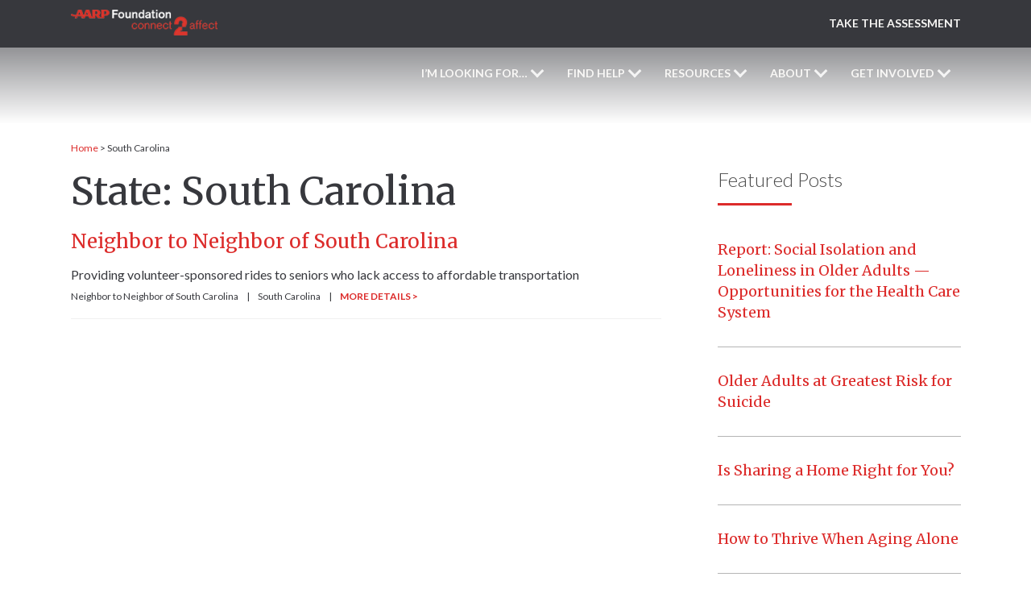

--- FILE ---
content_type: text/html; charset=UTF-8
request_url: https://connect2affect.org/state/south-carolina/
body_size: 25282
content:
<!DOCTYPE html>
<html lang="en-US" xmlns="http://www.w3.org/1999/xhtml">
	<head>
<!-- 
Start of global snippet: Please do not remove
Place this snippet between the <head> and </head> tags on every page of your site.
-->
<!-- Google tag (gtag.js) -->
<script async src=""https://www.googletagmanager.com/gtag/js?id=DC-4652332""></script>
<script>
  window.dataLayer = window.dataLayer || [];
  function gtag(){dataLayer.push(arguments);}
  gtag('js', new Date());

  gtag('config', 'DC-4652332');
</script>
<!-- End of global snippet: Please do not remove -->
		<meta name="viewport" content="width=device-width, initial-scale=1.0"/>
		<meta charset="UTF-8"/>
		<meta name="google-site-verification" content="R2i--gUIvXFj5gwfG_jmrsMn4zcHQpG_JOKNxENNIcQ" />
		<meta name="msvalidate.01" content="E9D70CE861903D24F6FBCC94C9D44801" />
		<meta name = "format-detection" content = "telephone=no">
    <meta name='robots' content='index, follow, max-image-preview:large, max-snippet:-1, max-video-preview:-1' />
	<style>img:is([sizes="auto" i], [sizes^="auto," i]) { contain-intrinsic-size: 3000px 1500px }</style>
	
	<!-- This site is optimized with the Yoast SEO plugin v26.6 - https://yoast.com/wordpress/plugins/seo/ -->
	<title>South Carolina Archives &#8211; Connect2Affect</title>
	<link rel="canonical" href="https://connect2affect.org/state/south-carolina/" />
	<meta property="og:locale" content="en_US" />
	<meta property="og:type" content="article" />
	<meta property="og:title" content="South Carolina Archives &#8211; Connect2Affect" />
	<meta property="og:url" content="https://connect2affect.org/state/south-carolina/" />
	<meta property="og:site_name" content="Connect2Affect" />
	<meta name="twitter:card" content="summary_large_image" />
	<meta name="twitter:site" content="@aarpfoundation" />
	<script type="application/ld+json" class="yoast-schema-graph">{"@context":"https://schema.org","@graph":[{"@type":"CollectionPage","@id":"https://connect2affect.org/state/south-carolina/","url":"https://connect2affect.org/state/south-carolina/","name":"South Carolina Archives &#8211; Connect2Affect","isPartOf":{"@id":"https://connect2affect.org/#website"},"breadcrumb":{"@id":"https://connect2affect.org/state/south-carolina/#breadcrumb"},"inLanguage":"en-US"},{"@type":"BreadcrumbList","@id":"https://connect2affect.org/state/south-carolina/#breadcrumb","itemListElement":[{"@type":"ListItem","position":1,"name":"Home","item":"https://connect2affect.org/"},{"@type":"ListItem","position":2,"name":"South Carolina"}]},{"@type":"WebSite","@id":"https://connect2affect.org/#website","url":"https://connect2affect.org/","name":"Connect2Affect","description":"End Social Isolation Among Seniors","publisher":{"@id":"https://connect2affect.org/#organization"},"potentialAction":[{"@type":"SearchAction","target":{"@type":"EntryPoint","urlTemplate":"https://connect2affect.org/?s={search_term_string}"},"query-input":{"@type":"PropertyValueSpecification","valueRequired":true,"valueName":"search_term_string"}}],"inLanguage":"en-US"},{"@type":"Organization","@id":"https://connect2affect.org/#organization","name":"AARP Foundation","url":"https://connect2affect.org/","logo":{"@type":"ImageObject","inLanguage":"en-US","@id":"https://connect2affect.org/#/schema/logo/image/","url":"https://connect2affect.org/wp-content/uploads/2020/05/C2A-Alternate-2020-white-background.png","contentUrl":"https://connect2affect.org/wp-content/uploads/2020/05/C2A-Alternate-2020-white-background.png","width":411,"height":131,"caption":"AARP Foundation"},"image":{"@id":"https://connect2affect.org/#/schema/logo/image/"},"sameAs":["https://www.facebook.com/AARPFoundation","https://x.com/aarpfoundation","https://www.linkedin.com/company/aarpfoundation1/","https://www.youtube.com/channel/UCDQEntrmgLqok5nh4jaR9NA"]}]}</script>
	<!-- / Yoast SEO plugin. -->


<link rel='dns-prefetch' href='//cdnjs.cloudflare.com' />
<link rel='dns-prefetch' href='//a.omappapi.com' />
<link rel='dns-prefetch' href='//fonts.googleapis.com' />
<link rel="alternate" type="application/rss+xml" title="Connect2Affect &raquo; Feed" href="https://connect2affect.org/feed/" />
<link rel="alternate" type="application/rss+xml" title="Connect2Affect &raquo; Comments Feed" href="https://connect2affect.org/comments/feed/" />
<link rel="alternate" type="application/rss+xml" title="Connect2Affect &raquo; South Carolina State Feed" href="https://connect2affect.org/state/south-carolina/feed/" />
<script>
window._wpemojiSettings = {"baseUrl":"https:\/\/s.w.org\/images\/core\/emoji\/16.0.1\/72x72\/","ext":".png","svgUrl":"https:\/\/s.w.org\/images\/core\/emoji\/16.0.1\/svg\/","svgExt":".svg","source":{"concatemoji":"https:\/\/connect2affect.org\/wp-includes\/js\/wp-emoji-release.min.js?ver=6.8.3"}};
/*! This file is auto-generated */
!function(s,n){var o,i,e;function c(e){try{var t={supportTests:e,timestamp:(new Date).valueOf()};sessionStorage.setItem(o,JSON.stringify(t))}catch(e){}}function p(e,t,n){e.clearRect(0,0,e.canvas.width,e.canvas.height),e.fillText(t,0,0);var t=new Uint32Array(e.getImageData(0,0,e.canvas.width,e.canvas.height).data),a=(e.clearRect(0,0,e.canvas.width,e.canvas.height),e.fillText(n,0,0),new Uint32Array(e.getImageData(0,0,e.canvas.width,e.canvas.height).data));return t.every(function(e,t){return e===a[t]})}function u(e,t){e.clearRect(0,0,e.canvas.width,e.canvas.height),e.fillText(t,0,0);for(var n=e.getImageData(16,16,1,1),a=0;a<n.data.length;a++)if(0!==n.data[a])return!1;return!0}function f(e,t,n,a){switch(t){case"flag":return n(e,"\ud83c\udff3\ufe0f\u200d\u26a7\ufe0f","\ud83c\udff3\ufe0f\u200b\u26a7\ufe0f")?!1:!n(e,"\ud83c\udde8\ud83c\uddf6","\ud83c\udde8\u200b\ud83c\uddf6")&&!n(e,"\ud83c\udff4\udb40\udc67\udb40\udc62\udb40\udc65\udb40\udc6e\udb40\udc67\udb40\udc7f","\ud83c\udff4\u200b\udb40\udc67\u200b\udb40\udc62\u200b\udb40\udc65\u200b\udb40\udc6e\u200b\udb40\udc67\u200b\udb40\udc7f");case"emoji":return!a(e,"\ud83e\udedf")}return!1}function g(e,t,n,a){var r="undefined"!=typeof WorkerGlobalScope&&self instanceof WorkerGlobalScope?new OffscreenCanvas(300,150):s.createElement("canvas"),o=r.getContext("2d",{willReadFrequently:!0}),i=(o.textBaseline="top",o.font="600 32px Arial",{});return e.forEach(function(e){i[e]=t(o,e,n,a)}),i}function t(e){var t=s.createElement("script");t.src=e,t.defer=!0,s.head.appendChild(t)}"undefined"!=typeof Promise&&(o="wpEmojiSettingsSupports",i=["flag","emoji"],n.supports={everything:!0,everythingExceptFlag:!0},e=new Promise(function(e){s.addEventListener("DOMContentLoaded",e,{once:!0})}),new Promise(function(t){var n=function(){try{var e=JSON.parse(sessionStorage.getItem(o));if("object"==typeof e&&"number"==typeof e.timestamp&&(new Date).valueOf()<e.timestamp+604800&&"object"==typeof e.supportTests)return e.supportTests}catch(e){}return null}();if(!n){if("undefined"!=typeof Worker&&"undefined"!=typeof OffscreenCanvas&&"undefined"!=typeof URL&&URL.createObjectURL&&"undefined"!=typeof Blob)try{var e="postMessage("+g.toString()+"("+[JSON.stringify(i),f.toString(),p.toString(),u.toString()].join(",")+"));",a=new Blob([e],{type:"text/javascript"}),r=new Worker(URL.createObjectURL(a),{name:"wpTestEmojiSupports"});return void(r.onmessage=function(e){c(n=e.data),r.terminate(),t(n)})}catch(e){}c(n=g(i,f,p,u))}t(n)}).then(function(e){for(var t in e)n.supports[t]=e[t],n.supports.everything=n.supports.everything&&n.supports[t],"flag"!==t&&(n.supports.everythingExceptFlag=n.supports.everythingExceptFlag&&n.supports[t]);n.supports.everythingExceptFlag=n.supports.everythingExceptFlag&&!n.supports.flag,n.DOMReady=!1,n.readyCallback=function(){n.DOMReady=!0}}).then(function(){return e}).then(function(){var e;n.supports.everything||(n.readyCallback(),(e=n.source||{}).concatemoji?t(e.concatemoji):e.wpemoji&&e.twemoji&&(t(e.twemoji),t(e.wpemoji)))}))}((window,document),window._wpemojiSettings);
</script>
<style id='wp-emoji-styles-inline-css'>

	img.wp-smiley, img.emoji {
		display: inline !important;
		border: none !important;
		box-shadow: none !important;
		height: 1em !important;
		width: 1em !important;
		margin: 0 0.07em !important;
		vertical-align: -0.1em !important;
		background: none !important;
		padding: 0 !important;
	}
</style>
<link rel='stylesheet' id='wp-block-library-css' href='https://connect2affect.org/wp-includes/css/dist/block-library/style.min.css?ver=6.8.3' media='all' />
<style id='classic-theme-styles-inline-css'>
/*! This file is auto-generated */
.wp-block-button__link{color:#fff;background-color:#32373c;border-radius:9999px;box-shadow:none;text-decoration:none;padding:calc(.667em + 2px) calc(1.333em + 2px);font-size:1.125em}.wp-block-file__button{background:#32373c;color:#fff;text-decoration:none}
</style>
<style id='safe-svg-svg-icon-style-inline-css'>
.safe-svg-cover{text-align:center}.safe-svg-cover .safe-svg-inside{display:inline-block;max-width:100%}.safe-svg-cover svg{fill:currentColor;height:100%;max-height:100%;max-width:100%;width:100%}

</style>
<style id='global-styles-inline-css'>
:root{--wp--preset--aspect-ratio--square: 1;--wp--preset--aspect-ratio--4-3: 4/3;--wp--preset--aspect-ratio--3-4: 3/4;--wp--preset--aspect-ratio--3-2: 3/2;--wp--preset--aspect-ratio--2-3: 2/3;--wp--preset--aspect-ratio--16-9: 16/9;--wp--preset--aspect-ratio--9-16: 9/16;--wp--preset--color--black: #000000;--wp--preset--color--cyan-bluish-gray: #abb8c3;--wp--preset--color--white: #ffffff;--wp--preset--color--pale-pink: #f78da7;--wp--preset--color--vivid-red: #cf2e2e;--wp--preset--color--luminous-vivid-orange: #ff6900;--wp--preset--color--luminous-vivid-amber: #fcb900;--wp--preset--color--light-green-cyan: #7bdcb5;--wp--preset--color--vivid-green-cyan: #00d084;--wp--preset--color--pale-cyan-blue: #8ed1fc;--wp--preset--color--vivid-cyan-blue: #0693e3;--wp--preset--color--vivid-purple: #9b51e0;--wp--preset--gradient--vivid-cyan-blue-to-vivid-purple: linear-gradient(135deg,rgba(6,147,227,1) 0%,rgb(155,81,224) 100%);--wp--preset--gradient--light-green-cyan-to-vivid-green-cyan: linear-gradient(135deg,rgb(122,220,180) 0%,rgb(0,208,130) 100%);--wp--preset--gradient--luminous-vivid-amber-to-luminous-vivid-orange: linear-gradient(135deg,rgba(252,185,0,1) 0%,rgba(255,105,0,1) 100%);--wp--preset--gradient--luminous-vivid-orange-to-vivid-red: linear-gradient(135deg,rgba(255,105,0,1) 0%,rgb(207,46,46) 100%);--wp--preset--gradient--very-light-gray-to-cyan-bluish-gray: linear-gradient(135deg,rgb(238,238,238) 0%,rgb(169,184,195) 100%);--wp--preset--gradient--cool-to-warm-spectrum: linear-gradient(135deg,rgb(74,234,220) 0%,rgb(151,120,209) 20%,rgb(207,42,186) 40%,rgb(238,44,130) 60%,rgb(251,105,98) 80%,rgb(254,248,76) 100%);--wp--preset--gradient--blush-light-purple: linear-gradient(135deg,rgb(255,206,236) 0%,rgb(152,150,240) 100%);--wp--preset--gradient--blush-bordeaux: linear-gradient(135deg,rgb(254,205,165) 0%,rgb(254,45,45) 50%,rgb(107,0,62) 100%);--wp--preset--gradient--luminous-dusk: linear-gradient(135deg,rgb(255,203,112) 0%,rgb(199,81,192) 50%,rgb(65,88,208) 100%);--wp--preset--gradient--pale-ocean: linear-gradient(135deg,rgb(255,245,203) 0%,rgb(182,227,212) 50%,rgb(51,167,181) 100%);--wp--preset--gradient--electric-grass: linear-gradient(135deg,rgb(202,248,128) 0%,rgb(113,206,126) 100%);--wp--preset--gradient--midnight: linear-gradient(135deg,rgb(2,3,129) 0%,rgb(40,116,252) 100%);--wp--preset--font-size--small: 13px;--wp--preset--font-size--medium: 20px;--wp--preset--font-size--large: 36px;--wp--preset--font-size--x-large: 42px;--wp--preset--spacing--20: 0.44rem;--wp--preset--spacing--30: 0.67rem;--wp--preset--spacing--40: 1rem;--wp--preset--spacing--50: 1.5rem;--wp--preset--spacing--60: 2.25rem;--wp--preset--spacing--70: 3.38rem;--wp--preset--spacing--80: 5.06rem;--wp--preset--shadow--natural: 6px 6px 9px rgba(0, 0, 0, 0.2);--wp--preset--shadow--deep: 12px 12px 50px rgba(0, 0, 0, 0.4);--wp--preset--shadow--sharp: 6px 6px 0px rgba(0, 0, 0, 0.2);--wp--preset--shadow--outlined: 6px 6px 0px -3px rgba(255, 255, 255, 1), 6px 6px rgba(0, 0, 0, 1);--wp--preset--shadow--crisp: 6px 6px 0px rgba(0, 0, 0, 1);}:where(.is-layout-flex){gap: 0.5em;}:where(.is-layout-grid){gap: 0.5em;}body .is-layout-flex{display: flex;}.is-layout-flex{flex-wrap: wrap;align-items: center;}.is-layout-flex > :is(*, div){margin: 0;}body .is-layout-grid{display: grid;}.is-layout-grid > :is(*, div){margin: 0;}:where(.wp-block-columns.is-layout-flex){gap: 2em;}:where(.wp-block-columns.is-layout-grid){gap: 2em;}:where(.wp-block-post-template.is-layout-flex){gap: 1.25em;}:where(.wp-block-post-template.is-layout-grid){gap: 1.25em;}.has-black-color{color: var(--wp--preset--color--black) !important;}.has-cyan-bluish-gray-color{color: var(--wp--preset--color--cyan-bluish-gray) !important;}.has-white-color{color: var(--wp--preset--color--white) !important;}.has-pale-pink-color{color: var(--wp--preset--color--pale-pink) !important;}.has-vivid-red-color{color: var(--wp--preset--color--vivid-red) !important;}.has-luminous-vivid-orange-color{color: var(--wp--preset--color--luminous-vivid-orange) !important;}.has-luminous-vivid-amber-color{color: var(--wp--preset--color--luminous-vivid-amber) !important;}.has-light-green-cyan-color{color: var(--wp--preset--color--light-green-cyan) !important;}.has-vivid-green-cyan-color{color: var(--wp--preset--color--vivid-green-cyan) !important;}.has-pale-cyan-blue-color{color: var(--wp--preset--color--pale-cyan-blue) !important;}.has-vivid-cyan-blue-color{color: var(--wp--preset--color--vivid-cyan-blue) !important;}.has-vivid-purple-color{color: var(--wp--preset--color--vivid-purple) !important;}.has-black-background-color{background-color: var(--wp--preset--color--black) !important;}.has-cyan-bluish-gray-background-color{background-color: var(--wp--preset--color--cyan-bluish-gray) !important;}.has-white-background-color{background-color: var(--wp--preset--color--white) !important;}.has-pale-pink-background-color{background-color: var(--wp--preset--color--pale-pink) !important;}.has-vivid-red-background-color{background-color: var(--wp--preset--color--vivid-red) !important;}.has-luminous-vivid-orange-background-color{background-color: var(--wp--preset--color--luminous-vivid-orange) !important;}.has-luminous-vivid-amber-background-color{background-color: var(--wp--preset--color--luminous-vivid-amber) !important;}.has-light-green-cyan-background-color{background-color: var(--wp--preset--color--light-green-cyan) !important;}.has-vivid-green-cyan-background-color{background-color: var(--wp--preset--color--vivid-green-cyan) !important;}.has-pale-cyan-blue-background-color{background-color: var(--wp--preset--color--pale-cyan-blue) !important;}.has-vivid-cyan-blue-background-color{background-color: var(--wp--preset--color--vivid-cyan-blue) !important;}.has-vivid-purple-background-color{background-color: var(--wp--preset--color--vivid-purple) !important;}.has-black-border-color{border-color: var(--wp--preset--color--black) !important;}.has-cyan-bluish-gray-border-color{border-color: var(--wp--preset--color--cyan-bluish-gray) !important;}.has-white-border-color{border-color: var(--wp--preset--color--white) !important;}.has-pale-pink-border-color{border-color: var(--wp--preset--color--pale-pink) !important;}.has-vivid-red-border-color{border-color: var(--wp--preset--color--vivid-red) !important;}.has-luminous-vivid-orange-border-color{border-color: var(--wp--preset--color--luminous-vivid-orange) !important;}.has-luminous-vivid-amber-border-color{border-color: var(--wp--preset--color--luminous-vivid-amber) !important;}.has-light-green-cyan-border-color{border-color: var(--wp--preset--color--light-green-cyan) !important;}.has-vivid-green-cyan-border-color{border-color: var(--wp--preset--color--vivid-green-cyan) !important;}.has-pale-cyan-blue-border-color{border-color: var(--wp--preset--color--pale-cyan-blue) !important;}.has-vivid-cyan-blue-border-color{border-color: var(--wp--preset--color--vivid-cyan-blue) !important;}.has-vivid-purple-border-color{border-color: var(--wp--preset--color--vivid-purple) !important;}.has-vivid-cyan-blue-to-vivid-purple-gradient-background{background: var(--wp--preset--gradient--vivid-cyan-blue-to-vivid-purple) !important;}.has-light-green-cyan-to-vivid-green-cyan-gradient-background{background: var(--wp--preset--gradient--light-green-cyan-to-vivid-green-cyan) !important;}.has-luminous-vivid-amber-to-luminous-vivid-orange-gradient-background{background: var(--wp--preset--gradient--luminous-vivid-amber-to-luminous-vivid-orange) !important;}.has-luminous-vivid-orange-to-vivid-red-gradient-background{background: var(--wp--preset--gradient--luminous-vivid-orange-to-vivid-red) !important;}.has-very-light-gray-to-cyan-bluish-gray-gradient-background{background: var(--wp--preset--gradient--very-light-gray-to-cyan-bluish-gray) !important;}.has-cool-to-warm-spectrum-gradient-background{background: var(--wp--preset--gradient--cool-to-warm-spectrum) !important;}.has-blush-light-purple-gradient-background{background: var(--wp--preset--gradient--blush-light-purple) !important;}.has-blush-bordeaux-gradient-background{background: var(--wp--preset--gradient--blush-bordeaux) !important;}.has-luminous-dusk-gradient-background{background: var(--wp--preset--gradient--luminous-dusk) !important;}.has-pale-ocean-gradient-background{background: var(--wp--preset--gradient--pale-ocean) !important;}.has-electric-grass-gradient-background{background: var(--wp--preset--gradient--electric-grass) !important;}.has-midnight-gradient-background{background: var(--wp--preset--gradient--midnight) !important;}.has-small-font-size{font-size: var(--wp--preset--font-size--small) !important;}.has-medium-font-size{font-size: var(--wp--preset--font-size--medium) !important;}.has-large-font-size{font-size: var(--wp--preset--font-size--large) !important;}.has-x-large-font-size{font-size: var(--wp--preset--font-size--x-large) !important;}
:where(.wp-block-post-template.is-layout-flex){gap: 1.25em;}:where(.wp-block-post-template.is-layout-grid){gap: 1.25em;}
:where(.wp-block-columns.is-layout-flex){gap: 2em;}:where(.wp-block-columns.is-layout-grid){gap: 2em;}
:root :where(.wp-block-pullquote){font-size: 1.5em;line-height: 1.6;}
</style>
<link rel='stylesheet' id='dashicons-css' href='https://connect2affect.org/wp-includes/css/dashicons.min.css?ver=6.8.3' media='all' />
<link rel='stylesheet' id='wpmm_fontawesome_css-css' href='https://connect2affect.org/wp-content/plugins/wp-megamenu/assets/font-awesome-4.7.0/css/font-awesome.min.css?ver=4.7.0' media='all' />
<link rel='stylesheet' id='wpmm_icofont_css-css' href='https://connect2affect.org/wp-content/plugins/wp-megamenu/assets/icofont/icofont.min.css?ver=1.0.1' media='all' />
<link rel='stylesheet' id='wpmm_css-css' href='https://connect2affect.org/wp-content/plugins/wp-megamenu/assets/css/wpmm.css?ver=1.4.2' media='all' />
<link rel='stylesheet' id='wp_megamenu_generated_css-css' href='https://connect2affect.org/wp-content/uploads/wp-megamenu/wp-megamenu.css?ver=1.4.2' media='all' />
<link rel='stylesheet' id='featuresbox_css-css' href='https://connect2affect.org/wp-content/plugins/wp-megamenu/addons/wpmm-featuresbox/wpmm-featuresbox.css?ver=1' media='all' />
<link rel='stylesheet' id='postgrid_css-css' href='https://connect2affect.org/wp-content/plugins/wp-megamenu/addons/wpmm-gridpost/wpmm-gridpost.css?ver=1' media='all' />
<link rel='stylesheet' id='fancybox-css-css' href='https://cdnjs.cloudflare.com/ajax/libs/fancybox/3.5.7/jquery.fancybox.min.css?ver=6.8.3' media='all' />
<link rel='stylesheet' id='animate-css-css' href='https://cdnjs.cloudflare.com/ajax/libs/animate.css/3.7.2/animate.min.css?ver=6.8.3' media='all' />
<link rel='stylesheet' id='base-style-css' href='https://connect2affect.org/wp-content/themes/connect2affectcom/style.css?ver=6.8.3' media='all' />
<link rel='stylesheet' id='base-theme-css' href='https://connect2affect.org/wp-content/themes/connect2affectcom/theme.css?ver=6.8.3' media='all' />
<link rel='stylesheet' id='poppins-css' href='//fonts.googleapis.com/css?family=Poppins%3A100%2C100italic%2C200%2C200italic%2C300%2C300italic%2Cregular%2Citalic%2C500%2C500italic%2C600%2C600italic%2C700%2C700italic%2C800%2C800italic%2C900%2C900italic&#038;ver=1.4.2' media='all' />
<link rel='stylesheet' id='oswald-css' href='//fonts.googleapis.com/css?family=Oswald%3A200%2C300%2Cregular%2C500%2C600%2C700&#038;ver=1.4.2' media='all' />
<script src="https://connect2affect.org/wp-includes/js/jquery/jquery.min.js?ver=3.7.1" id="jquery-core-js"></script>
<script src="https://connect2affect.org/wp-includes/js/jquery/jquery-migrate.min.js?ver=3.4.1" id="jquery-migrate-js"></script>
<script src="https://connect2affect.org/wp-content/plugins/handl-utm-grabber/js/js.cookie.js?ver=6.8.3" id="js.cookie-js"></script>
<script id="handl-utm-grabber-js-extra">
var handl_utm = [];
</script>
<script src="https://connect2affect.org/wp-content/plugins/handl-utm-grabber/js/handl-utm-grabber.js?ver=6.8.3" id="handl-utm-grabber-js"></script>
<script src="https://connect2affect.org/wp-content/plugins/wp-megamenu/addons/wpmm-featuresbox/wpmm-featuresbox.js?ver=1" id="featuresbox-style-js"></script>
<script id="postgrid-style-js-extra">
var postgrid_ajax_load = {"ajax_url":"https:\/\/connect2affect.org\/wp-admin\/admin-ajax.php","redirecturl":"https:\/\/connect2affect.org\/"};
</script>
<script src="https://connect2affect.org/wp-content/plugins/wp-megamenu/addons/wpmm-gridpost/wpmm-gridpost.js?ver=1" id="postgrid-style-js"></script>
<link rel="https://api.w.org/" href="https://connect2affect.org/wp-json/" /><link rel="alternate" title="JSON" type="application/json" href="https://connect2affect.org/wp-json/wp/v2/state/68" /><link rel="EditURI" type="application/rsd+xml" title="RSD" href="https://connect2affect.org/xmlrpc.php?rsd" />
<style>.wp-megamenu-wrap &gt; ul.wp-megamenu &gt; li.wpmm_mega_menu &gt; .wpmm-strees-row-container 
                        &gt; ul.wp-megamenu-sub-menu { width: 100% !important;}.wp-megamenu &gt; li.wp-megamenu-item-212.wpmm-item-fixed-width  &gt; ul.wp-megamenu-sub-menu { width: 100% !important;}.wpmm-nav-wrap ul.wp-megamenu&gt;li ul.wp-megamenu-sub-menu #wp-megamenu-item-212&gt;a { }.wpmm-nav-wrap .wp-megamenu&gt;li&gt;ul.wp-megamenu-sub-menu li#wp-megamenu-item-212&gt;a { }li#wp-megamenu-item-212&gt; ul ul ul&gt; li { width: 100%; display: inline-block;} li#wp-megamenu-item-212 a { }#wp-megamenu-item-212&gt; .wp-megamenu-sub-menu { }.wp-megamenu-wrap &gt; ul.wp-megamenu &gt; li.wpmm_mega_menu &gt; .wpmm-strees-row-container 
                        &gt; ul.wp-megamenu-sub-menu { width: 100% !important;}.wp-megamenu &gt; li.wp-megamenu-item-239.wpmm-item-fixed-width  &gt; ul.wp-megamenu-sub-menu { width: 100% !important;}.wpmm-nav-wrap ul.wp-megamenu&gt;li ul.wp-megamenu-sub-menu #wp-megamenu-item-239&gt;a { }.wpmm-nav-wrap .wp-megamenu&gt;li&gt;ul.wp-megamenu-sub-menu li#wp-megamenu-item-239&gt;a { }li#wp-megamenu-item-239&gt; ul ul ul&gt; li { width: 100%; display: inline-block;} li#wp-megamenu-item-239 a { }#wp-megamenu-item-239&gt; .wp-megamenu-sub-menu { }.wp-megamenu-wrap &gt; ul.wp-megamenu &gt; li.wpmm_mega_menu &gt; .wpmm-strees-row-container 
                        &gt; ul.wp-megamenu-sub-menu { width: 100% !important;}.wp-megamenu &gt; li.wp-megamenu-item-238.wpmm-item-fixed-width  &gt; ul.wp-megamenu-sub-menu { width: 100% !important;}.wpmm-nav-wrap ul.wp-megamenu&gt;li ul.wp-megamenu-sub-menu #wp-megamenu-item-238&gt;a { }.wpmm-nav-wrap .wp-megamenu&gt;li&gt;ul.wp-megamenu-sub-menu li#wp-megamenu-item-238&gt;a { }li#wp-megamenu-item-238&gt; ul ul ul&gt; li { width: 100%; display: inline-block;} li#wp-megamenu-item-238 a { }#wp-megamenu-item-238&gt; .wp-megamenu-sub-menu { }.wp-megamenu-wrap &gt; ul.wp-megamenu &gt; li.wpmm_mega_menu &gt; .wpmm-strees-row-container 
                        &gt; ul.wp-megamenu-sub-menu { width: 100% !important;}.wp-megamenu &gt; li.wp-megamenu-item-3466.wpmm-item-fixed-width  &gt; ul.wp-megamenu-sub-menu { width: 100% !important;}.wpmm-nav-wrap ul.wp-megamenu&gt;li ul.wp-megamenu-sub-menu #wp-megamenu-item-3466&gt;a { }.wpmm-nav-wrap .wp-megamenu&gt;li&gt;ul.wp-megamenu-sub-menu li#wp-megamenu-item-3466&gt;a { }li#wp-megamenu-item-3466&gt; ul ul ul&gt; li { width: 100%; display: inline-block;} li#wp-megamenu-item-3466 a { }#wp-megamenu-item-3466&gt; .wp-megamenu-sub-menu { }.wp-megamenu-wrap &gt; ul.wp-megamenu &gt; li.wpmm_mega_menu &gt; .wpmm-strees-row-container 
                        &gt; ul.wp-megamenu-sub-menu { width: 100% !important;}.wp-megamenu &gt; li.wp-megamenu-item-3572.wpmm-item-fixed-width  &gt; ul.wp-megamenu-sub-menu { width: 100% !important;}.wpmm-nav-wrap ul.wp-megamenu&gt;li ul.wp-megamenu-sub-menu #wp-megamenu-item-3572&gt;a { }.wpmm-nav-wrap .wp-megamenu&gt;li&gt;ul.wp-megamenu-sub-menu li#wp-megamenu-item-3572&gt;a { }li#wp-megamenu-item-3572&gt; ul ul ul&gt; li { width: 100%; display: inline-block;} li#wp-megamenu-item-3572 a { }#wp-megamenu-item-3572&gt; .wp-megamenu-sub-menu { }.wp-megamenu-wrap &gt; ul.wp-megamenu &gt; li.wpmm_mega_menu &gt; .wpmm-strees-row-container 
                        &gt; ul.wp-megamenu-sub-menu { width: 100% !important;}.wp-megamenu &gt; li.wp-megamenu-item-3576.wpmm-item-fixed-width  &gt; ul.wp-megamenu-sub-menu { width: 100% !important;}.wpmm-nav-wrap ul.wp-megamenu&gt;li ul.wp-megamenu-sub-menu #wp-megamenu-item-3576&gt;a { }.wpmm-nav-wrap .wp-megamenu&gt;li&gt;ul.wp-megamenu-sub-menu li#wp-megamenu-item-3576&gt;a { }li#wp-megamenu-item-3576&gt; ul ul ul&gt; li { width: 100%; display: inline-block;} li#wp-megamenu-item-3576 a { }#wp-megamenu-item-3576&gt; .wp-megamenu-sub-menu { }.wp-megamenu-wrap &gt; ul.wp-megamenu &gt; li.wpmm_mega_menu &gt; .wpmm-strees-row-container 
                        &gt; ul.wp-megamenu-sub-menu { width: 100% !important;}.wp-megamenu &gt; li.wp-megamenu-item-3581.wpmm-item-fixed-width  &gt; ul.wp-megamenu-sub-menu { width: 100% !important;}.wpmm-nav-wrap ul.wp-megamenu&gt;li ul.wp-megamenu-sub-menu #wp-megamenu-item-3581&gt;a { }.wpmm-nav-wrap .wp-megamenu&gt;li&gt;ul.wp-megamenu-sub-menu li#wp-megamenu-item-3581&gt;a { }li#wp-megamenu-item-3581&gt; ul ul ul&gt; li { width: 100%; display: inline-block;} li#wp-megamenu-item-3581 a { }#wp-megamenu-item-3581&gt; .wp-megamenu-sub-menu { }.wp-megamenu-wrap &gt; ul.wp-megamenu &gt; li.wpmm_mega_menu &gt; .wpmm-strees-row-container 
                        &gt; ul.wp-megamenu-sub-menu { width: 100% !important;}.wp-megamenu &gt; li.wp-megamenu-item-3606.wpmm-item-fixed-width  &gt; ul.wp-megamenu-sub-menu { width: 100% !important;}.wpmm-nav-wrap ul.wp-megamenu&gt;li ul.wp-megamenu-sub-menu #wp-megamenu-item-3606&gt;a { }.wpmm-nav-wrap .wp-megamenu&gt;li&gt;ul.wp-megamenu-sub-menu li#wp-megamenu-item-3606&gt;a { }li#wp-megamenu-item-3606&gt; ul ul ul&gt; li { width: 100%; display: inline-block;} li#wp-megamenu-item-3606 a { }#wp-megamenu-item-3606&gt; .wp-megamenu-sub-menu { }.wp-megamenu-wrap &gt; ul.wp-megamenu &gt; li.wpmm_mega_menu &gt; .wpmm-strees-row-container 
                        &gt; ul.wp-megamenu-sub-menu { width: 100% !important;}.wp-megamenu &gt; li.wp-megamenu-item-646.wpmm-item-fixed-width  &gt; ul.wp-megamenu-sub-menu { width: 100% !important;}.wpmm-nav-wrap ul.wp-megamenu&gt;li ul.wp-megamenu-sub-menu #wp-megamenu-item-646&gt;a { }.wpmm-nav-wrap .wp-megamenu&gt;li&gt;ul.wp-megamenu-sub-menu li#wp-megamenu-item-646&gt;a { }li#wp-megamenu-item-646&gt; ul ul ul&gt; li { width: 100%; display: inline-block;} li#wp-megamenu-item-646 a { }#wp-megamenu-item-646&gt; .wp-megamenu-sub-menu { }.wp-megamenu-wrap &gt; ul.wp-megamenu &gt; li.wpmm_mega_menu &gt; .wpmm-strees-row-container 
                        &gt; ul.wp-megamenu-sub-menu { width: 100% !important;}.wp-megamenu &gt; li.wp-megamenu-item-240.wpmm-item-fixed-width  &gt; ul.wp-megamenu-sub-menu { width: 100% !important;}.wpmm-nav-wrap ul.wp-megamenu&gt;li ul.wp-megamenu-sub-menu #wp-megamenu-item-240&gt;a { }.wpmm-nav-wrap .wp-megamenu&gt;li&gt;ul.wp-megamenu-sub-menu li#wp-megamenu-item-240&gt;a { }li#wp-megamenu-item-240&gt; ul ul ul&gt; li { width: 100%; display: inline-block;} li#wp-megamenu-item-240 a { }#wp-megamenu-item-240&gt; .wp-megamenu-sub-menu { }.wp-megamenu-wrap &gt; ul.wp-megamenu &gt; li.wpmm_mega_menu &gt; .wpmm-strees-row-container 
                        &gt; ul.wp-megamenu-sub-menu { width: 100% !important;}.wp-megamenu &gt; li.wp-megamenu-item-241.wpmm-item-fixed-width  &gt; ul.wp-megamenu-sub-menu { width: 100% !important;}.wpmm-nav-wrap ul.wp-megamenu&gt;li ul.wp-megamenu-sub-menu #wp-megamenu-item-241&gt;a { }.wpmm-nav-wrap .wp-megamenu&gt;li&gt;ul.wp-megamenu-sub-menu li#wp-megamenu-item-241&gt;a { }li#wp-megamenu-item-241&gt; ul ul ul&gt; li { width: 100%; display: inline-block;} li#wp-megamenu-item-241 a { }#wp-megamenu-item-241&gt; .wp-megamenu-sub-menu { }.wp-megamenu-wrap &gt; ul.wp-megamenu &gt; li.wpmm_mega_menu &gt; .wpmm-strees-row-container 
                        &gt; ul.wp-megamenu-sub-menu { width: 100% !important;}.wp-megamenu &gt; li.wp-megamenu-item-242.wpmm-item-fixed-width  &gt; ul.wp-megamenu-sub-menu { width: 100% !important;}.wpmm-nav-wrap ul.wp-megamenu&gt;li ul.wp-megamenu-sub-menu #wp-megamenu-item-242&gt;a { }.wpmm-nav-wrap .wp-megamenu&gt;li&gt;ul.wp-megamenu-sub-menu li#wp-megamenu-item-242&gt;a { }li#wp-megamenu-item-242&gt; ul ul ul&gt; li { width: 100%; display: inline-block;} li#wp-megamenu-item-242 a { }#wp-megamenu-item-242&gt; .wp-megamenu-sub-menu { }.wp-megamenu-wrap &gt; ul.wp-megamenu &gt; li.wpmm_mega_menu &gt; .wpmm-strees-row-container 
                        &gt; ul.wp-megamenu-sub-menu { width: 100% !important;}.wp-megamenu &gt; li.wp-megamenu-item-270.wpmm-item-fixed-width  &gt; ul.wp-megamenu-sub-menu { width: 100% !important;}.wpmm-nav-wrap ul.wp-megamenu&gt;li ul.wp-megamenu-sub-menu #wp-megamenu-item-270&gt;a { }.wpmm-nav-wrap .wp-megamenu&gt;li&gt;ul.wp-megamenu-sub-menu li#wp-megamenu-item-270&gt;a { }li#wp-megamenu-item-270&gt; ul ul ul&gt; li { width: 100%; display: inline-block;} li#wp-megamenu-item-270 a { }#wp-megamenu-item-270&gt; .wp-megamenu-sub-menu { }.wp-megamenu-wrap &gt; ul.wp-megamenu &gt; li.wpmm_mega_menu &gt; .wpmm-strees-row-container 
                        &gt; ul.wp-megamenu-sub-menu { width: 100% !important;}.wp-megamenu &gt; li.wp-megamenu-item-271.wpmm-item-fixed-width  &gt; ul.wp-megamenu-sub-menu { width: 100% !important;}.wpmm-nav-wrap ul.wp-megamenu&gt;li ul.wp-megamenu-sub-menu #wp-megamenu-item-271&gt;a { }.wpmm-nav-wrap .wp-megamenu&gt;li&gt;ul.wp-megamenu-sub-menu li#wp-megamenu-item-271&gt;a { }li#wp-megamenu-item-271&gt; ul ul ul&gt; li { width: 100%; display: inline-block;} li#wp-megamenu-item-271 a { }#wp-megamenu-item-271&gt; .wp-megamenu-sub-menu { }.wp-megamenu-wrap &gt; ul.wp-megamenu &gt; li.wpmm_mega_menu &gt; .wpmm-strees-row-container 
                        &gt; ul.wp-megamenu-sub-menu { width: 100% !important;}.wp-megamenu &gt; li.wp-megamenu-item-211.wpmm-item-fixed-width  &gt; ul.wp-megamenu-sub-menu { width: 100% !important;}.wpmm-nav-wrap ul.wp-megamenu&gt;li ul.wp-megamenu-sub-menu #wp-megamenu-item-211&gt;a { }.wpmm-nav-wrap .wp-megamenu&gt;li&gt;ul.wp-megamenu-sub-menu li#wp-megamenu-item-211&gt;a { }li#wp-megamenu-item-211&gt; ul ul ul&gt; li { width: 100%; display: inline-block;} li#wp-megamenu-item-211 a { }#wp-megamenu-item-211&gt; .wp-megamenu-sub-menu { }.wp-megamenu-wrap &gt; ul.wp-megamenu &gt; li.wpmm_mega_menu &gt; .wpmm-strees-row-container 
                        &gt; ul.wp-megamenu-sub-menu { width: 100% !important;}.wp-megamenu &gt; li.wp-megamenu-item-210.wpmm-item-fixed-width  &gt; ul.wp-megamenu-sub-menu { width: 100% !important;}.wpmm-nav-wrap ul.wp-megamenu&gt;li ul.wp-megamenu-sub-menu #wp-megamenu-item-210&gt;a { }.wpmm-nav-wrap .wp-megamenu&gt;li&gt;ul.wp-megamenu-sub-menu li#wp-megamenu-item-210&gt;a { }li#wp-megamenu-item-210&gt; ul ul ul&gt; li { width: 100%; display: inline-block;} li#wp-megamenu-item-210 a { }#wp-megamenu-item-210&gt; .wp-megamenu-sub-menu { }.wp-megamenu-wrap &gt; ul.wp-megamenu &gt; li.wpmm_mega_menu &gt; .wpmm-strees-row-container 
                        &gt; ul.wp-megamenu-sub-menu { width: 100% !important;}.wp-megamenu &gt; li.wp-megamenu-item-11536.wpmm-item-fixed-width  &gt; ul.wp-megamenu-sub-menu { width: 100% !important;}.wpmm-nav-wrap ul.wp-megamenu&gt;li ul.wp-megamenu-sub-menu #wp-megamenu-item-11536&gt;a { }.wpmm-nav-wrap .wp-megamenu&gt;li&gt;ul.wp-megamenu-sub-menu li#wp-megamenu-item-11536&gt;a { }li#wp-megamenu-item-11536&gt; ul ul ul&gt; li { width: 100%; display: inline-block;} li#wp-megamenu-item-11536 a { }#wp-megamenu-item-11536&gt; .wp-megamenu-sub-menu { }.wp-megamenu-wrap &gt; ul.wp-megamenu &gt; li.wpmm_mega_menu &gt; .wpmm-strees-row-container 
                        &gt; ul.wp-megamenu-sub-menu { width: 100% !important;}.wp-megamenu &gt; li.wp-megamenu-item-645.wpmm-item-fixed-width  &gt; ul.wp-megamenu-sub-menu { width: 100% !important;}.wpmm-nav-wrap ul.wp-megamenu&gt;li ul.wp-megamenu-sub-menu #wp-megamenu-item-645&gt;a { }.wpmm-nav-wrap .wp-megamenu&gt;li&gt;ul.wp-megamenu-sub-menu li#wp-megamenu-item-645&gt;a { }li#wp-megamenu-item-645&gt; ul ul ul&gt; li { width: 100%; display: inline-block;} li#wp-megamenu-item-645 a { }#wp-megamenu-item-645&gt; .wp-megamenu-sub-menu { }.wp-megamenu-wrap &gt; ul.wp-megamenu &gt; li.wpmm_mega_menu &gt; .wpmm-strees-row-container 
                        &gt; ul.wp-megamenu-sub-menu { width: 100% !important;}.wp-megamenu &gt; li.wp-megamenu-item-647.wpmm-item-fixed-width  &gt; ul.wp-megamenu-sub-menu { width: 100% !important;}.wpmm-nav-wrap ul.wp-megamenu&gt;li ul.wp-megamenu-sub-menu #wp-megamenu-item-647&gt;a { }.wpmm-nav-wrap .wp-megamenu&gt;li&gt;ul.wp-megamenu-sub-menu li#wp-megamenu-item-647&gt;a { }li#wp-megamenu-item-647&gt; ul ul ul&gt; li { width: 100%; display: inline-block;} li#wp-megamenu-item-647 a { }#wp-megamenu-item-647&gt; .wp-megamenu-sub-menu { }.wp-megamenu-wrap &gt; ul.wp-megamenu &gt; li.wpmm_mega_menu &gt; .wpmm-strees-row-container 
                        &gt; ul.wp-megamenu-sub-menu { width: 100% !important;}.wp-megamenu &gt; li.wp-megamenu-item-648.wpmm-item-fixed-width  &gt; ul.wp-megamenu-sub-menu { width: 100% !important;}.wpmm-nav-wrap ul.wp-megamenu&gt;li ul.wp-megamenu-sub-menu #wp-megamenu-item-648&gt;a { }.wpmm-nav-wrap .wp-megamenu&gt;li&gt;ul.wp-megamenu-sub-menu li#wp-megamenu-item-648&gt;a { }li#wp-megamenu-item-648&gt; ul ul ul&gt; li { width: 100%; display: inline-block;} li#wp-megamenu-item-648 a { }#wp-megamenu-item-648&gt; .wp-megamenu-sub-menu { }.wp-megamenu-wrap &gt; ul.wp-megamenu &gt; li.wpmm_mega_menu &gt; .wpmm-strees-row-container 
                        &gt; ul.wp-megamenu-sub-menu { width: 100% !important;}.wp-megamenu &gt; li.wp-megamenu-item-863.wpmm-item-fixed-width  &gt; ul.wp-megamenu-sub-menu { width: 100% !important;}.wpmm-nav-wrap ul.wp-megamenu&gt;li ul.wp-megamenu-sub-menu #wp-megamenu-item-863&gt;a { }.wpmm-nav-wrap .wp-megamenu&gt;li&gt;ul.wp-megamenu-sub-menu li#wp-megamenu-item-863&gt;a { }li#wp-megamenu-item-863&gt; ul ul ul&gt; li { width: 100%; display: inline-block;} li#wp-megamenu-item-863 a { }#wp-megamenu-item-863&gt; .wp-megamenu-sub-menu { }.wp-megamenu-wrap &gt; ul.wp-megamenu &gt; li.wpmm_mega_menu &gt; .wpmm-strees-row-container 
                        &gt; ul.wp-megamenu-sub-menu { width: 100% !important;}.wp-megamenu &gt; li.wp-megamenu-item-13627.wpmm-item-fixed-width  &gt; ul.wp-megamenu-sub-menu { width: 100% !important;}.wpmm-nav-wrap ul.wp-megamenu&gt;li ul.wp-megamenu-sub-menu #wp-megamenu-item-13627&gt;a { }.wpmm-nav-wrap .wp-megamenu&gt;li&gt;ul.wp-megamenu-sub-menu li#wp-megamenu-item-13627&gt;a { }li#wp-megamenu-item-13627&gt; ul ul ul&gt; li { width: 100%; display: inline-block;} li#wp-megamenu-item-13627 a { }#wp-megamenu-item-13627&gt; .wp-megamenu-sub-menu { }.wp-megamenu-wrap &gt; ul.wp-megamenu &gt; li.wpmm_mega_menu &gt; .wpmm-strees-row-container 
                        &gt; ul.wp-megamenu-sub-menu { width: 100% !important;}.wp-megamenu &gt; li.wp-megamenu-item-13628.wpmm-item-fixed-width  &gt; ul.wp-megamenu-sub-menu { width: 100% !important;}.wpmm-nav-wrap ul.wp-megamenu&gt;li ul.wp-megamenu-sub-menu #wp-megamenu-item-13628&gt;a { }.wpmm-nav-wrap .wp-megamenu&gt;li&gt;ul.wp-megamenu-sub-menu li#wp-megamenu-item-13628&gt;a { }li#wp-megamenu-item-13628&gt; ul ul ul&gt; li { width: 100%; display: inline-block;} li#wp-megamenu-item-13628 a { }#wp-megamenu-item-13628&gt; .wp-megamenu-sub-menu { }</style><style></style>		<style id="wp-custom-css">
			/* homepage button */
.new-home-hero div.container a{
	font-size: 24px;
}
/* -- end -- */
/* footer img removal */
.footer-middle-block{
	display: none;
}
/* end footer img */
/* audio colors fix */
.mejs-time-current{
	background: #bf3b39 !important;
}
/* end audio colors fix */
.c2a-color-button-helper{
	margin-bottom: 40px;
	border-radius: 20px;
}
.c2a-button-font-size-help p{
	font-size: 20px;
}
.c2a-line-height-helper h4{
	line-height: 1.42857em;
}
.c2a-increase-font-size p{
	font-size: 20px;
}
.c2a-inc-font{
	font-size: 20px;
}
.c2a-oppo-text-block{
	padding-bottom: 40px;
}
.c2a-pom-text-block{
	padding-bottom: 40px;
}
.c2a-c2fcb-text-block{
	padding-bottom: 40px;
}
.c2a-home-page-LR-block{
	padding-bottom: 40px;
	padding-top: 40px;
}
#field_3_2 div.ginput_container{
	width: calc(50% - 0px);
}
a{
	color: #dc2b2a;
}
#wp-megamenu-item-3581 > ul > li > ul > li:nth-child(6){
	display:none;
}

#field_14_7 > div{ 
	width: 50%;
	display: inline-block;
	padding-bottom: 1%;
}

#field_14_10 > div{ 
	width: 50%;
	padding-bottom: 1%;
}

#field_14_10{
	text-align: -webkit-center;
	text-align: -moz-center;
}

@media (max-width: 767px){
	.wp-megamenu-item-212 div.textwidget div.li-with-img img{
		display: none;
	}
	.wp-megamenu-item-3572 div.textwidget div.li-with-img img{
		display: none;
	}
	.wp-megamenu-item-3576 div.textwidget div.li-with-img img{
		display: none;
	}
	.wp-megamenu-item-3581 div.textwidget div.li-with-img img{
		display: none;
	}
	.wp-megamenu-item-3606 div.textwidget div.li-with-img img{
		display: none;
	}
	#wp-megamenu-item-3504 a{
		word-break: normal;
	}
}

.chatbot-column-gif{
		width: 100%;
    max-width: 1135px;
    margin: 0 auto;
}

.chatbot-column{
	display: block;
	margin: 0 auto;
	text-align: center;
}

.chatbot-button-column{
	display:block;
	margin:auto;
}

.chatbot-button-column div{
	float:right;
}
.chatbot-button-column div.module-button p{
	padding-left: 10%;
	padding-right: 10%;
}

#main div.page-default-holder{
	padding-bottom: 0%;
}

#main div.content div.module-text-block-holder{
	padding-bottom: 3%;
}

.contact-us-form-bottom{
	padding-top: 2%;
	padding-bottom: 2%;
}
.contact-us-form-bottom div.wp-block-group__inner-container{
	max-width: 1135px;
	margin: 0 auto;
	padding-left: 35px;
	padding-right: 35px;
}
.media-resource-top {
	padding-top: 2%;
	padding-bottom: 2%;
	padding-right: 10%;
	padding-left: 10%
}
.media-resource-top div.wp-block-column div.module-button{
  background-color: white;
}

.media-resource-bottom {
	padding-top: 2%;
	padding-bottom: 2%;
	padding-right: 10%;
	padding-left: 10%
}
.media-resource-bottom div.wp-block-column div.module-button{
  background-color: white;
}

.in-the-news-tiles div.container div.tiles-holder div.tile-item div.thumbnail-holder a img{
	width: 100px;
}

.in-the-news-tiles div.container div.tiles-holder div.tile-item div.content-holder h4{
	text-align: center;
}

.in-the-news-tiles div.container div.tiles-holder div.tile-item div.content-holder p{
	text-align: center;
}


.in-the-news-tiles div.container div.tiles-holder div.tile-item:nth-child(5n) div.thumbnail-holder a img{
	width: 194px;
}

.in-the-news-tiles{
	padding-top: 1%;
}

.in-the-news-media-tile{
	padding-bottom: 50px !important;
}

.chatbot-homepage div.container h1{
	text-align: left;
}

.chatbot-textblock-2 div.container h2.with-line{
	max-width: 100%;
}

#gform_wrapper_17{
	max-width: 1135px;
	padding-left: 35px;
	padding-right: 35px;
	margin-top: 0px !important;
	margin-bottom: 0px !important;
	margin-left: auto !important;
	margin-right: auto !important;
	width: 100%;
	display: block;
}
#gform_10 div.gform_body{
	max-width: 1135px;
}
#gform_wrapper_10{
padding-bottom: 2%;
}
#gform_wrapper_10 div.gform_heading h3.gform_title{
	font-size: 36px;
  font-weight: 300;
}
#gform_17 div.gform_heading span.gform_description {
	font-weight: bold;
	font-size: 36px;
}

@media (max-width: 575px){
	#gform_17 div.gform_heading span.gform_description {
	font-weight: bold;
	font-size: 24px;
}
}

.chatbot-homepage{
	height: 500px;
}

#field_14_7 label.gfield_label{
	width:100%;
}

@media only screen and (max-width: 641px){
	#gform_next_button_14_5{
		margin-bottom: 8px !important;
	}
	#gform_next_button_14_6{
		margin-bottom: 8px !important;
	}
	#gform_next_button_14_8{
		margin-bottom: 8px !important;
	}
}

/* /email-signup/ field width */
@media(max-width: 500px){
	#gform_fields_12 li div.ginput_container{
	padding-right: 0px !important;
}
}
#gform_fields_12 li div.ginput_container{
	padding-right: 20px;
}
#gform_fields_12 li.gform_hidden{
}
#field_12_10:before{
	display: none;
}
#field_12_2:before{
	display: none;
}
#gform_wrapper_12 form#gform_12 div.gform_body{
	margin-bottom: -80px;
}
.page-id-3287 div.page-holder div#wrapper main#main div.form-template-holder div.container div.left-col{
	padding-top: 0px;
}
/* Contact Us page form*/

@media (max-width: 787px){
	.contact-us-form div.gform_body{
		padding-left: 5%;
		padding-right: 5%;
	}
	.contact-us-form div.gform_footer{
		padding-left: 5% !important;
		padding-right: 5% !important;
	}
}

/* Assessment Answers Static Page */
.voice-answers-text div.container h2{
	max-width: 48%;
	background-color: #313131;
	padding: 20px;
	border-radius: 10px;
	margin-bottom: 40px;
	font-size: 30px;
	line-height: 35px;
	animation: none;
}

.voice-answers-text div.container  div{
	max-width: 48%;
	font-size: 20px;
	padding: 40px;
	animation: none;
	border-radius: 20px;
}

.color-two-box{
	background-color: lightgray !important;
}

.assses-subheader{
	padding-bottom: 20px;
}

.assess-header{
	padding-top: 20px;
}

.hyper-iso-links{
	max-width: 100% !important;
	padding: 0px !important;
}

@media (min-width: 767px) and (max-width: 1023px){
	.voice-answers-text div.container  div{
		max-width: 80%;
	}
	.voice-answers-text div.container h2{
		max-width: 80%;
	}
}

@media (max-width: 767px){
	.voice-answers-text div.container  div{
		max-width: 100%;
	}
	.voice-answers-text div.container h2{
		max-width: 100%;
	}
}

.color-two-box div.container h2.with-line::after{
	display:none;
}

.color-one-box div.container h2.with-line::after{
	display:none;
}

/* resources page column fix */

.page-id-375 div.page-holder div#wrapper main#main div.content div.container div.resources-lists-holder div.resources-list-holder div.view-list div.resource-item div.content-holder div.title-holder{
	max-width: 350px;
}
.page-id-375 div.page-holder div#wrapper main#main div.content div.container div.resources-lists-holder div.resources-list-holder div.view-list div.resource-item div.thumbnail-holder{overflow:auto;}

/* page-id-8189 covid res */
.page-id-8189 div.page-holder div#wrapper main#main div.content div.container div.resources-lists-holder div.resources-list-holder div.view-list div.resource-item div.content-holder div.title-holder{
	max-width: 350px;
}

.page-id-8189 div.page-holder div#wrapper main#main div.content div.container div.resources-lists-holder div.resources-list-holder div.view-list div.resource-item div.content-holder div.title-holder{
	max-width: 350px;
}

/* post id 5108 */
.postid-5108 div.page-holder footer#footer div.footer-middle-block div.container{
	display: none;
}

/* post id 8189 */
.page-id-8189 div.page-holder footer#footer div.footer-middle-block div.container{
	display: none;
}

/* coronavirus resource tweak */

.page-id-8189 div.page-holder div#wrapper main#main div.content div.container div.resources-lists-holder div.resources-list-holder div.view-list div.resource-item div.thumbnail-holder{
	max-height: fit-content;
}

/* Assessment CSS tweaks */
.recommendation ul.resource-links{
	padding-top: 20px;
	font-size: 20px;
}

.assessment-template-default p{
	font-size: 20px;
}	

.result-question{
	font-size: 20px !important;
}

.assessment-template-default div.page-holder div#wrapper main#main div#content div.assessment-section
div.answers-main-wrap div.answers-info-wrap div.answers-top-block-wrap div.container div.answer-top-block div.tabscontent-holder div.tab-content
div.list-holder ul{
	font-size: 20px;
}


/*COVID information page */
.covid-landing-tiles{
	padding-top: 20px;
	padding-bottom: 20px !important;
}

.covid-landing-hero div.container div.sub-headline-text-holder p{
	font-size: 23px;
	line-height: 30px;
}

.uhf-logo{
	padding-top: 40px;
	font-size: 20px;
}
@media(min-width: 768px){
.uhf-logo div.container p{
	padding-left: 175px;
	padding-right: 175px;
}
}
.page-id-9441 div.page-holder footer#footer div.footer-middle-block{
	padding-bottom: 0px !important;
	padding-top: 0px !important;
}
.page-id-9441 div.page-holder footer#footer div.footer-middle-block div.container{
	display: none;
}
.c2a-corna-info-block{
	padding-top: 20px;
	padding-bottom: 20px;
}
/* homepage tweak css */

.home-recent-research{
	padding-top: 20px;
}

@media (min-width: 501px){
	.new-home-hero div.container h1{
	width: 55%;
 }
	.new-home-hero div.container div.sub-headline-text-holder h2{
		width: 40%;
	}
}
@media (min-width: 912px){
	.new-home-hero div.container h1{
		padding-top: 60px;
	}
}
@media (min-width: 768px) and (max-width: 911px){
	.new-home-hero div.container h1{
		padding-top: 30px;
		line-height: 80px !important;
		font-size: 80px !important;
	}
	.new-home-hero div.container div.sub-headline-text-holder h2{
		font-size: 27px !important;
	}
}
@media (min-width: 515px) and (max-width: 767px){
	.new-home-hero div.container h1{
		line-height: 70px !important;
		font-size: 70px !important;
		width: 60%;
		padding-top: 30px;
	}
	.new-home-hero div.container div.sub-headline-text-holder h2{
		width: 50%;
		font-size: 27px !important;
	}
}
@media (min-width: 575px) and (max-width: 860px){
	.new-home-hero div.parallax-holder
	img{
		left: 20%;
		top: 65%;
	}
}
@media(max-width: 575px){
	.new-home-hero div.parallax-holder img{
		content: url('https://connect2affect.org/wp-content/uploads/2021/04/C2A_Test4_Hands_v3.jpeg');
	}
	.new-home-hero div.parallax-holder
	img{
		left: 54%;
		top: 56%;
		min-height: unset;
	}
}
/* for practitioners landing page */
.page-id-1855 p{
	font-size: 18px !important;
}

.prac-media-box{
	padding-top: 40px;
	padding-bottom: 40px;
}
.prac-media-box div.container h2{
	max-width: 100%;
}

.prac-news-tiles{
	padding-top: 20px;
	padding-bottom: 40px !important;
}

/* social check in page */
.social-alexa-img{
	padding-bottom: 0px !important;
	padding-top: 40px;
	overflow: auto;
}
.social-alexa-img div.container h2.with-line{
	margin-bottom: 20px;
	max-width: 100%;
}

@media (min-width: 768px){
.social-alexa-img div.container p{
	column-count: 2;
	padding-top: 20px;
	}
}
.social-info-mod{
	padding-top: 40px !important;
}
.social-check-head-text{
	margin-bottom: 0px !important;
	padding-bottom: 0px !important;
}
.social-check-head-text div.container h2{
	margin-bottom: 40px;
	max-width: 768px;
}

.launch-social-check-in{
	padding-top: 40px;
}
.c2a-the-citation{
	text-align: center;
	text-transform: uppercase;
}
.c2a-quote-group-block{
	padding-top: 80px;
	padding-bottom: 40px;
}
.c2a-quote-group-block div.wp-block-group__inner-container{
	max-width: 1150px;
	margin: 0 auto;
	padding: 40px;
}
.c2a-the-quote::before{
	right: calc(100% + 60px);
	content: '\201C';
	top: calc(50% + 88px);
  line-height: 88px;
  font-size: 150px;
	font-family: 'Merriweather';
	padding-right: 10px;
	color: #dc2b2a;
}
.c2a-the-quote::after{
	content: '\201D';
  line-height: 88px;
  font-size: 150px;
	font-family: 'Merriweather';
	padding-left: 20px;
	color: #dc2b2a;
}
.c2a-the-quote{
	display: flex;
	text-align: center;
}
.c2a-the-quote p{
	font-size: 30px !important;
}
.c2a-the-citation{
	padding-top: 40px;
	font-size: 18px;
	font-weight: 400;
}
@media (max-width: 639px){
	.c2a-the-quote::before{
		display: none
	}
	.c2a-the-quote::after{
		display: none
	}
	.c2a-the-quote p{
		font-size: 20px !important;
	}
	.c2a-the-citation{
		font-size: 16px;
	}
	.c2a-quote-group-block{
		padding-bottom: 0px;
		padding-top: 0px;
	}
}
/* -- end -- */
@media (min-width: 768px){
	.button-voice-container{
		column-count: 2;
	}
}
@media (max-width: 1024px){
	.module-statistics-boxes-holder{
		align-items: center !important;
		-webkit-box-orient: vertical;
    -webkit-box-direction: normal;
    -ms-flex-direction: column;
    flex-direction: column;
    -webkit-box-align: start;
	}
}
@media (min-width: 1025px){
	.tech-tips-right div.container div.text-block{
		padding: 60px 60px 20px 60px
	}
	.tech-tips-left div.container div.text-block{
		padding: 60px 60px 20px 60px
	}
}
.stat-walk-thru{
	padding-top: 40px;
}
.stat-walk-thru div.module-statistics-boxes-holder a.icon-container-item div.description-holder{
	padding-top: 20px;
	padding-bottom: 20px;
}
.stat-walk-thru div.module-statistics-boxes-holder a.icon-container-item{
	margin: 0 auto !important;
}
.stat-walk-thru div.module-statistics-boxes-holder a.icon-container-item div.image-holder{
	margin-right: 25px !important;
}
.page-id-9987 p{
	font-size: 20px;
}
.social-check-head-text div.container h2.with-line{
	
}
.page-id-9987 div.page-holder footer#footer div.container-wide div.navigation-holder p{
	font-size: 10px;
  font-weight: 700;
}

.social-check-head-text div.container h2.with-line{
	font-weight: 600;
	font-size: 40px;
}
.social-check-head-text{
	margin-bottom: 20px;
}

@media (max-width: 767px){
	.page-id-9987 div.page-holder div#wrapper main#main div.module-hero-small div.parallax-holder img{
		top: 56%;
		left: -30%;
	}
	.stat-walk-thru div.module-color-theme-light div.icon-container-item{
		margin-right: 0px;
	}
	.dual-img-dif-size{
		padding-top: 20px;
		height: auto;
	}
}

@media (min-width:768px){
	.social-alexa-img div.container p a:first-child{
		float: left;
	}
	.dual-img-dif-size{
		overflow: auto;
    padding-top: 20px;
	}

  .left-img-here{
	  width: 50%;
    float: left;
	}

  .right-img-here{
		width: 50%;
    float: left;
	}
}

/* chatbot-signup mobile tweaks */
@media (max-width: 768px){
	.chatbot-homepage div.parallax-holder img{
	left: 0%;
	}
}
@media (max-width: 575px){
	.chatbot-homepage div.parallax-holder img{
		top: 46%;
		left: -69%;
	}
}

/* portal-user-guide */
.guide-LR-text{
	padding-bottom: 0px;
}

.guide-LR-boxes{
	padding-top: 40px;
}

.lr-boxes-box {
	padding-bottom: 20px
}
.lr-boxes-box div.photo-holder{
	max-height: unset;
}

/* Meal Pack FAQ */
.accordions {
    width: 60%;
    margin: 60px auto;
}
@media (max-width: 768px){
	.accordions{
		width: 80%;
	}
}

.accordion-item {
    background-color: #f9f9f9;
    margin-bottom: 20px;
    border: 1px solid #ddd;
    border-radius: 5px;
}

.accordion-item .accordion-title {
    cursor: pointer;
    padding: 20px;
    transition: all 0.4s;
    border-radius: 5px 5px 0 0;
}

.accordion-item .accordion-title.active-title {
    background-color: #04b8d8;
    color: #fff;
}

.accordion-item .accordion-title h2 {
    margin: 0;
    font-size: 18px;
    display: flex;
    justify-content: space-between;
}


.accordion-item .accordion-content {
    display: none;
    line-height: 1.7;
    padding: 20px;
    background-color: #f9f9f9;
    border-radius: 0 0 5px 5px;
}

.accordion-item .accordion-content.active {
    display: block;
}

.accordion-item .accordion-content p {
    margin: 0;
}

/* meal-pack-challenge */
.mpc-button-to-anch{
	text-align: center;
	padding-bottom: 20px;
	padding-top: 60px;		
}
.mpc-button-two{
	padding-top:20px;
}
.mpc-primary-button{
	padding-top: 40px;
}
.meal-pack-text{
	padding-top: 40px;
	font-size: 20px;
	line-height: inherit;
	overflow: hidden;
}
.mpc-double-button{
	display: none;
}

.img-with-link-container-mpc{
	position: relative;
  text-align: center;
	padding-top: 40px;
}

.img-with-link-container-mpc img{
	border-radius: 40px
}
.img-with-link-mpc{
	position: absolute;
  top: 50%;
  left: 50%;
  transform: translate(-50%, -50%);
	color: white;
}
.meal-pack-text-block{
	padding-left: 0px !important;
	padding-right: 0px !important;
}
.meal-pack-text div.container h2.with-line{
	max-width: 900px;
}
.meal-pack-icons div.container div.text-block{
	margin-bottom: 40px;
}

@media (min-width: 768px){
	.meal-pack-hero{
	height: 450px;
	}
	.img-with-link-mpc{
		font-size: 26px;
	}
	.meal-pack-text{
		padding-bottom: 20px !important;
	}
.meal-pack-text-block div.row{
	column-count: 2;
	}
.mp-image{
	width: 75%;
	}
.mp-text{
	padding-right: 75px;
	}
	.mpc-donate-now-button{
		margin-right: 20%;
	}
	.mpc-order-box-button{
		margin-left: 20%;
	}
}
@media (min-width: 1025px){
	.mpc-donate-now-button{
		margin-right: 40%;
	}
	.mpc-order-box-button{
		margin-left: 40%;
	}
}
@media (max-width: 768px){
	.mp-image{
		padding-top: 40px;
	}
	.mpc-steps-list-box ul.steps-list{
		padding-left: 0px;
	}
	.mpc-steps-list-box ul.steps-list li{
		display: block !important;
		padding: 0px !important;
	}
	.mpc-steps-list-box ul.steps-list li h4 {
		width: 100% !important;
	}
	.mpc-steps-list-box ul.steps-list li div.info{
		width: 100% !important;
	}
	.meal-pack-form-group{
		padding-bottom: 20px !important;
	}
}
@media (max-width: 1024px){
	#gform_wrapper_19{
		padding-left: 40px;
		padding-right: 20px;
	}
	#gform_wrapper_19 form#gform_19 div.gform_footer{
		width: 90% !important;
	}
	.mpc-tri-col{
		padding-left: 40px;
		padding-right: 40px;
	}
}
.progress-bar-mp-block{
	padding-top: 40px;
	display: none;
}
.progress-bar-mp-block{
	padding-bottom: 40px !important;
}
.mpc-about-meal p img{
	padding-top: 20px;
}
.mpc-reach-goal-text-box{
	padding-top: 40px !important;
	padding-bottom: 40px !important;
}
.mpc-double-button{
	padding-top: 40px !important;
	padding-bottom: 40px !important;
}
.mpc-tri-col{
	padding-top: 20px !important;
	padding-bottom: 20px !important;
	max-width: 1135px;
	margin: 0 auto;
	padding-left: 40px;
	padding-right: 40px;
}
.meal-pack-form-group{
	padding-top: 40px;
	padding-bottom: 40px;
	margin: 0 auto;
}
#gform_wrapper_19{
	max-width: 1135px;
	margin: 0 auto !important;
}
#gform_fields_19 li div.ginput_container{
	width: 90% !important;
}
.mpc-steps-list-box ul.steps-list{
	list-style-type: none;
}
.mpc-steps-list-box ul.steps-list li {
	padding: 12px 0 13px;
	display: flex;
  -webkit-box-pack: justify;
  -ms-flex-pack: justify;
	justify-content: space-between;
}
.mpc-steps-list-box ul.steps-list li div.info
{
	font: 16px/20px "Lato", "Arial", "Helvetica Neue", "Helvetica", sans-serif;
    width: calc(100% - 187px);
}
.mpc-steps-list-box ul.steps-list li h4{ 
		font: 700 24px/24px "Lato", "Arial", "Helvetica Neue", "Helvetica", sans-serif;
    width: 200px;
    color: #e12b2d;
    text-transform: uppercase;
		padding-right: 20px;
}
.logo-mpc-box{
	padding-top: 20px !important;
	padding-bottom: 20px !important;
}

#gform_19 div.gform_heading h3.gform_title{
	font-size: 36px;
    font-weight: 300;
    position: relative;
		font-family: inherit;
    color: inherit;
  
}
#gform_19 div.gform_heading h3.gform_title::after{
	content: '';
    position: absolute;
    bottom: -24px;
    left: 0;
    height: 4px;
    width: 92px;
    background-color: #dc2b2a;
		bottom: -20px;
    height: 6px;
}
#gform_19 div.gform_heading span.gform_description{
	padding-top: 40px;
	font-size: 20px;
	line-height: inherit;
}
#gform_wrapper_19{
	padding-left: 40px;
	padding-right: 40px;
}
.meal-pack-hero div.parallax-holder img{
	min-height: unset;
}
#field_19_21{
	padding-left: 20px !important;
}
#gfield_description_19_21{
	padding-top: 0px;
	padding-left: 20px;
}
#gform_19 div.gform_footer{
	padding-top: 10px !important;
}
.page-id-10995 p{
	font-size: 20px;
	line-height: inherit;
}
.mp-text{
	font-size: 20px;
	line-height: inherit;
}
.mpc-about-meal p{
	text-align: center;
}
.progress-bar-mp-block h2.with-line{
	max-width: 900px; 
}
.accordions div.accordion-item div.active-title{
	background-color: #dc2b2a;
}
.accordions div.accordion-item div.accordion-title h2{
	font-size: 20px;
	font-weight: 400;
	color: #37383D;
}
.accordions div.accordion-item div.active-title h2{
	font-size: 20px;
	font-weight: 400;
	color: #fff;
}
.accordion-title h2{
	max-width: 100%;
}
.faq-plus{
	height: 25px;
}
.mp-faq-title{
	padding-bottom: 0px !important;
}
.mpc-thank-text p{
	font-size: 20px;
	line-height: inherit;
}
.faq-plus{
	content: url(https://connect2affect.org/wp-content/uploads/2020/09/noun_plus-sign_1380504.png);
	width: 20px;
	margin-left: 10px;
}
.faq-minus{
	content: url(https://connect2affect.org/wp-content/uploads/2020/09/noun_minus-sign_517806.png);
	width: 20px;
}
.icon-header-holder{
	padding-top: 20px;
	color: #DC2B2F;
	font-weight: 400;
}
.icon-sub-header-holder{
	font-size: 26px;
	padding-top: 10px;
	font-weight: 400;
}
/* why chatbot */
.why-chatbot-button{
	padding-top: 60px;
	text-align: center;
}
.c2a-wcs-quote-one{
	padding-bottom: 15px !important;
}
.c2a-wcs-quote-one p{
	line-height: 30px;
}
.c2a-wcs-quote-two p{
	line-height: 30px;
}
.chatbot-android-help{
	display: none;
}
@media (max-width:767px){
	.page-id-10870 div.page-holder div#wrapper main#main div.module-hero-small div.container h1{
		font-size: 28px;
	}
}

@media (max-width:767px){
	.page-id-11315 div.page-holder div#wrapper main#main div.module-hero-small div.container h1{
		font-size: 28px;
	}
}

/* ------ */

/* Good Neigh Day */
.connect2-gnd-lr-boxes{
	padding-top: 10px;
	padding-bottom: 20px;
}

@media (max-width:767px){
	.page-id-3514 div.page-holder div#wrapper main#main div.module-hero-small div.container h1{
		font-size: 28px;
	}
}

/* ----  */

/* homepage changes */
.new-home-hero div.container{
	display: block;
}
.new-home-hero div.container h1{
	text-align: left;
	font-family: League Gothic Regular;
	font-size: 90px;
	line-height: 82px;
	letter-spacing: -2px;
}
.new-home-hero div.container a.primary-btn{
	color: #dc2b2a !important;
	background-color: #ffffff;
}
.new-home-hero div.container a.primary-btn:hover{
	background-color: #dc2b2a !important;
	color: #ffffff !important;
}
.new-home-hero div.parallax-holder img{
	max-height: 100%;
}
@media (max-width: 440px){
	.new-home-hero div.container h1{
		font-size: 60px;
		line-height: 55px;
		margin-bottom: 10px;
	}
	.new-home-hero div.container div.sub-headline-text-holder h2{
		width: 250px;
	}
	.new-home-hero div.container div.sub-headline-text-holder{
		margin-bottom: 0px;
		padding-bottom: 20px;
	}
}
/* --- */

/* modal */
.c2a-modal-header{
	font-weight: 400;
	font-size: 22px;
	line-height: 30px;
	padding-bottom: 20px;
	color: #dc2b2a;
}
.c2a-modal-close:after{
	content: "\00d7";
	color: white;
}
.c2a-modal-close:hover:after{
	color: white;
}
.c2a-modal-close:hover{
	background: #dc2b2a;
}
.c2a-modal-contents-full-holder{
	position: absolute;
	top: 500px;
	display: none;
	left: 25%;
}
.c2a-cnt-one{
	display: none;
}
.c2a-cnt-two{
	display: none;
}
.c2a-cnt-three{
	display: none;
}
.c2a-modal-next-button{
	padding: 10px 15px;
	min-width: 100px;
	margin-top: 7px;
	float: right;
}
.c2a-modal-prev-button{
	padding: 10px 15px;
	min-width: 100px;
	margin-top: 7px;
	float: left;
}
.c2a-modal-content{
	max-height: 400px;
	border-radius: 20px;
}
.c2a-tri-modal-holder{
	display: block;
}
.grouped-modal-holder{
	margin: 0 auto;
	border-radius: 20px;
	max-width: 650px;
}
.c2a-modal-holder{
	padding-top: 20px;
	padding-left: 20px;
	padding-right: 10px;
	padding-bottom: 20px;
}

.c2a-modal-activator{
	text-align: center;
}

.c2a-modal-button{
	border: 0px;
	margin-left: 15px;
	margin-top: 10px;
	margin-right: 15px;
	margin-bottom: 10px;
}

.c2a-modal-content-holder{
	overflow: auto;
}

.c2a-modal-contents-full-holder{
	background-color: #eeeeee;
	padding: 20px;
	border-radius: 20px;
}

.c2a-modal-content-closer{
	width: 25px;
	height: 25px;
	float: right;
	margin-left: 5px;
}

.c2a-modal-close{
	width: 100%;
	height: 100%;
	border: solid 2px #dc2b2a;
	background-color: #dc2b2a;
	border-radius: 5px;
}
.c2a-modal-close:hover{
	border: solid 2px white;
	background-color: #8B000E;
}

.c2a-modal-content{
	text-align: center;
	overflow: auto;
}

@media (max-width: 767px){
	.c2a-tri-modal-holder{
		display: block;
	}
	.c2a-modal-contents-full-holder{
		position: relative;
		left: unset;
		top: unset;
		bottom: 840px;
	}
}
.c2a-modal-button img{
	border-radius: 20px;
	border: solid 2px #dc2b2a;
}
.c2a-modal-button img:hover{
	border-radius: 20px;
	border: solid 2px #8B000E;
}
/*  -- end --  */
/* stay connected page */
.c2a-stay-cnt-text-block div.container h2.with-line{
	max-width: unset;
}
.c2a-stay-cnt-text-block div.container h3{
	margin-bottom: 20px;
}
.c2a-check-back-often-box div.wp-block-group__inner-container div.module-lr-boxes-holder{
	padding-top: 40px;
	padding-bottom: 10px;
}
.c2a-check-back-often-box div.wp-block-group__inner-container div.module-lr-boxes-holder div.container{
	padding-left: 40px;
	padding-right: 40px;
}
/* MPC video */
@media(min-width: 768px){
	.mpc-video-box-holder{
		padding: 20px !important;
	}
}
@media (max-width: 767px){
	.mpc-video-box-holder{
		padding: 10px !important;
	}
	.mpc-video-box-holder div.container{
		padding: 5px;
	}
	.mpc-video-box-holder div.container div.video-holder{
	}
}
.mpc-video-box-holder div.container div.video-holder{
	border-radius: 20px;
}
@media (max-width: 990px){
	.mpc-video-box-holder div.container div.content-holder{
		width: 100%;
		margin-left: auto;
		margin-right: auto;
	}
	.mpc-video-box-holder div.container div.video-holder{
		margin-left: auto;
		margin-right: auto;
		margin-bottom: 15px;
	}
}
/* -- end -- */
@media(max-width: 768px){
	.meal-pack-icons div.icons-holder div div.icon-container-item{
		padding-bottom: 30px;
	}
}
/* community workshop */
.cmw-col-form{
	padding: 20px;
}
#input_20_5::placeholder{
	color: grey;
}
.cmw-thank-text-box div.container p{
	font-size: 20px;
	line-height: 30px;
}
#input_20_7{
	display: flex;
}
#label_20_7_0{
	padding-right: 20px;
}
/* --- end --- */

/* how to make friends */
.htmf-text-block h3{
	padding-bottom: 20px;
}
.htmf-text-block h2.with-line{
	max-width: 900px;
}
.c2a-htmf-quote-pull{
	width: 100vw;
  position: relative;
	float: left;
	right: 95px;
}
.c2a-htmf-quote-pull p{
	line-height: 30px;
}
.c2a-cntr-btn{
	text-align: center;
	padding-top: 40px;
}
@media (max-width: 1024px){
	.c2a-htmf-quote-pull{
		right: 0px;
	}
}
@media (max-width: 767px){
	.c2a-htmf-quote-pull{
		max-width: 275px !important;
		left: 5px;
		display: contents;
	}
	#under-block-quote{
		padding-top: 20px;
	}
	.htmf-text-block img{
		margin-bottom: 20px;
	}
	.page-id-11578 div.page-holder div#wrapper main#main div.module-hero-small div.container h1{
		font-size: 26px;
	}
}
@media (min-width: 1025px) and (max-width: 1245px){
	.c2a-htmf-quote-pull{
		right: 0px;
	}
}
@media (max-width: 465px){
	.wp-image-11579{
		float: unset;
	}
}
/* -- end -- */

/* portal user guide */
.c2a-portal-guide-check-back{
	margin-bottom: 40px;
}
.c2a-portal-guide-lr-boxes{
	padding-top: 20px;
	padding-bottom: 20px;
}
.c2a-portal-guide-lr-boxes div.container div.boxes-holder div.lr-boxes-box{
	padding-bottom: 0px;
}
.c2a-portal-guide-lr-boxes div.container div.boxes-holder div.lr-boxes-box div.photo-holder img{
	border: 2px solid white;
}
.c2a-portal-guide-lr-boxes div.container div.boxes-holder div.lr-boxes-box div.text-holder{
	padding-left: 20px;
}
.c2a-portal-guide-check-back{
	padding-top: 20px;
}
.c2a-stay-cnt-text-block{
	padding-bottom: 20px;
}
.c2a-portal-guide-check-back{
	padding-top: 20px;
	padding-bottom: 20px;
	overflow: auto;
}
.chatbot-gif-helper div.container div.boxes-holder div.lr-boxes-box div.photo-holder img{
	border-radius: 76px;
	width: 60%;
	border: 8px solid white;
}
.chatbot-gif-helper div.container div.boxes-holder div.lr-boxes-box div.photo-holder{
	text-align: center;
}
.c2a-stay-btns{
	margin-top: 40px;
	text-align: center;
}
.c2a-check-back-often-box{
	margin-bottom: 40px;
}
@media (max-width: 767px){
	.page-id-10958 div.page-holder div#wrapper main#main div.module-hero-small div.parallax-holder img{
		top: 82%;
		left: 55%;
	}
}
@media (max-width: 769px){
	.c2a-watch-video-box-pg div.container div.boxes-holder div.lr-boxes-box{
		flex-direction: column-reverse;
	}
	.chatbot-gif-helper div.container div.boxes-holder div.lr-boxes-box{
		flex-direction: column-reverse;
	}
}
/* -- end -- */

/* why chatbots */
.c2a-wcs-quote-one{
	width: 100vw;
  position: relative;
	float: left;
	right: 95px;
}
.c2a-wcs-quote-two{
	width: 100vw;
  position: relative;
  float: right;
  padding-left: 35px !important;
}
.wcb-img-rt{
	padding-bottom: 10px;
}
@media (max-width: 1024px){
	.c2a-wcs-quote-one{
		right: 12px;
	}
	.c2a-wcs-quote-two{
		right: 0px;
	}
}
@media (max-width: 767px){
	.c2a-wcs-quote-two{
		display: none;
	}
	.c2a-wcs-quote-one{
		display: none;
	}
}
@media (min-width: 1025px) and (max-width: 1275px){
	.c2a-wcs-quote-one{
		margin-right: 10px;
		right: 20px;
	}
}
/* -- end -- */
/* Media Inquiries */
.c2a-mi-lr-box div.container{
	padding-left: 40px;
	padding-right: 40px;
}
.c2a-mi-lr-box div.container div.text-block{
	padding: 40px;
}
.c2a-mi-lr-box div.container div.text-block p{
	font-size: 20px;
}
.c2a-mi-lr-box div.container div.text-block a{
	margin-left: 100px;
}
.c2a-mi-form-container{
	margin-top: 20px;
	padding: 40px 20px 40px 40px;
	margin-bottom: 20px;
}
#gform_fields_21 li div.ginput_container{
	padding-right: 20px;
}
@media (max-width: 767px){
	.c2a-mi-form-container{
		padding: 20px 0px 20px 20px;
	}
	#gform_21 div.gform_footer{
		padding-right: 20px !important;
		padding-top: 20px !important;
	}
	.c2a-mi-lr-box div.container div.text-block a{
		margin-left: 7px;
	}
}
.c2a-mi-h2-box{
	padding-top: 20px;
	padding-bottom: 10px;
}
.c2a-mi-h2-box::after{
	margin-bottom: 20px;
}
/* -- end -- */
/* survey report page */
.ver-two{
	margin-bottom:40px;
	border-radius: 20px;
}
.ver-two div.container div.text-block{
	border-radius: 20px;
}
/* -- end -- */
/* contact us form */
.c2a-contact-us-form-box{
	padding-top: 40px;

}
/* -- end -- */
/* about us page */
.c2a-about-us-page-box{
	padding-top: 20px;
	padding-bottom: 20px;
}
/* -- end -- */
/* join us form */
.c2a-join-us-form{
	padding: 40px;
	border-radius: 20px;
}
@media (max-width: 490px){
	.page-id-3287 div.page-holder div#wrapper main#main div.form-template-holder div.module-hero-small div.parallax-holder img{
		left: -50%
	}
}
/* -- end -- */
/* mp Post Volunteer Page */
.c2a-pm-pvp-text-box{
	padding-top: 0px;
	padding-bottom: 10px;
}
.c2a-mppvp-text-group{
	padding-top: 20px;
	padding-bottom: 20px;
}
.c2a-mppv-text-one{
	padding-top: 20px;
	padding-bottom: 0px;
}
.c2a-mppv-modinfo{
	padding-top: 40px;
	padding-bottom: 40px;
}
.c2a-mppv-icons{
	padding-top: 40px;
	padding-bottom: 40px;
}
/* -- end -- */
/* Connect2Job Resources */
.c2a-fjr-text-block{
	padding-bottom: 20px !important;
}
#c2a-slider{
	margin-top: 20px !important;
	margin-bottom: 40px !important;
	max-width: 1150px;
}
#c2a-slider div{
		font-family: Lato, Arial, "Helvetica Neue", Helvetica, sans-serif;
}
.c2a-slider-text-one{
	margin-bottom: 20px;
	text-align: left;
	width: 80%;
	margin: 0 auto;
}
.c2a-slider-li{
	text-align: left;
	width: 80%;
	margin: 0 auto;
	margin-right: 20px;
	margin-top: 10px;
}
.c2a-slider-text-one-example{
	width: 80%;
	text-align: left;
	margin: 0 auto;
	padding-top: 10px;
}
.c2a-slider-text-two{
	margin-bottom: 20px;
	text-align: left;
	width: 80%;
	margin: 0 auto;
}
.c2a-slider-text-two-head{
	text-align: left;
  width: 80%;
  margin: 0 auto;
  padding-top: 10px;
}
.c2a-slider-text-three-top{
	margin-bottom: 20px;
	text-align: left;
	width: 80%;
	margin: 0 auto;
	padding-bottom: 20px
}
.c2a-slider-text-three-btm{
	margin-bottom: 20px;
	text-align: left;
	width: 80%;
	margin: 0 auto;
	padding-top: 20px;
}
.c2a-slider-text-three{
	margin-bottom: 20px;
	text-align: left;
	width: 80%;
	margin: 0 auto;
}
.c2a-slider-text-four{
	margin-bottom: 20px;
	text-align: center;
	width: 80%;
	margin: 0 auto;
}
.c2a-slider-li-four{
	text-align: center;
	width: 80%;
	margin: 0 auto;
	margin-top: 10px;
}
.page-buttons-c2a{
	padding: 20px 15px;
    background-color: #dc2b2a;
    border-radius: 40px;
    color: #ffffff !important;
    font-family: 'Lato', sans-serif;
    font-weight: 700;
    font-size: 16px;
    text-decoration: none;
    min-width: 75px;
    -webkit-transition: all 0.2s ease;
    transition: all 0.2s ease;
    display: inline-block;
    text-align: center;
}
.pagi{
	display: flex;
}
@media (max-width: 1024px){
	#c2a-slider{
	}
	#c2a-slider .pagi{
		bottom: 110px;
	}
}
@media (max-width: 768px){
	#c2a-slider{
		height: 500px !important;
	}
	#c2a-slider .pagi{
		left: 30% !important;
	}
	#c2a-slider div.slide{
		height: 500px !important;
	}
}
@media (max-width: 640px){
	#c2a-slider .pagi{
		left: 25% !important;
	}
	#c2a-slider{
		height: 508px !important;
	}
}
@media (max-width: 540px){
	#c2a-slider .pagi{
		left: 20% !important;
	}
	#c2a-slider{
		height: 570px !important;
	}
	#c2a-slider div.slide{
		height: 570px !important;
	}
}
@media (max-width: 450px){
	#c2a-slider .pagi{
		left: 11% !important;
	}
	#c2a-slider{
		height: 675px !important;
	}
	#c2a-slider div.slide{
		height: 675px !important;
	}
}
@media (max-width: 375px){
	#c2a-slider .pagi{
		left: 8% !important;
	}
	#c2a-slider{
		height: 705px !important;
	}
	#c2a-slider div.slide{
		height: 705px !important;
	}
}
@media (max-width: 360px){
	#c2a-slider .pagi{
		left: 5% !important;
	}
	#c2a-slider{
		height: 710px !important;
	}
	#c2a-slider div.slide{
		height: 710px !important;
	}
}
.c2a-headfont{
	text-align: left;
    font-family: League Gothic Regular;
	font-size: 100px;
  line-height: 90px;
  letter-spacing: -2px;
	text-align: left !important;
}
.c2a-headfont b{
	font-weight: 500;
	color: #DC2B31;
}
@media(max-width: 767px){
	.c2a-headfont{
		font-size: 57px;
		line-height: 50px;
	}
}
.c2a-headfont-two{
	text-align: left;
    font-family: League Gothic Regular;
	font-size: 100px;
  line-height: 90px;
  letter-spacing: -2px;
	text-align: left !important;
}
.c2a-headfont-two b{
	font-weight: 500;
	color: #DC2B31;
}
@media(max-width: 1024px){
	.c2a-headfont-two{
		font-size: 85px;
		line-height: 75px;
	}
}
@media(max-width: 767px){
	.c2a-headfont-two{
		font-size: 40px;
		line-height: 50px;
		margin-top: 10%
	}
}
@media(max-width: 768px){
	.page-id-11896 div.page-holder div#wrapper main#main div.module-hero-small div.parallax-holder img{
		left: 20%;
	}
}
@media(max-width: 540px){
	.page-id-11896 div.page-holder div#wrapper main#main div.module-hero-small div.parallax-holder img{
		left: 4%;
		top: 92%;
	}
}
@media(max-width: 475px){
	.page-id-11896 div.page-holder div#wrapper main#main div.module-hero-small div.parallax-holder img{
		left: -30%;
		top: 92%;
	}
}
/* -- end -- */
/* utilities slider */
@media (max-width: 1024px){
	#c2a-slider-utilities{
	}
	#c2a-slider-utilities .pagi{
		bottom: 110px;
	}
}
@media (max-width: 768px){
	#c2a-slider-utilities{
		height: 590px !important;
	}
	#c2a-slider-utilities .pagi{
		left: 30% !important;
	}
	#c2a-slider-utilities div.slide{
		height: 590px !important;
	}
}
@media (max-width: 640px){
	#c2a-slider-utilities .pagi{
		left: 25% !important;
	}
	#c2a-slider-utilities{
		height: 568px !important;
	}
}
@media (max-width: 540px){
	#c2a-slider-utilities .pagi{
		left: 20% !important;
	}
	#c2a-slider-utilities{
		height: 675px !important;
	}
	#c2a-slider-utilities div.slide{
		height: 675px !important;
	}
}
@media (max-width: 450px){
	#c2a-slider-utilities .pagi{
		left: 11% !important;
	}
	#c2a-slider-utilities{
		height: 850px !important;
	}
	#c2a-slider-utilities div.slide{
		height: 850px !important;
	}
}

@media (max-width: 375px){
	#c2a-slider-utilities .pagi{
		margin-left: 20px;
	}
	#c2a-slider-utilities{
		height: 980px !important;
	}
	#c2a-slider-utilities div.slide{
		height: 980px !important;
	}
	#c2a-slider-utilities .pagi a{
		min-width: 50px;
	}
}
#c2a-slider-utilities{
	margin-top: 20px !important;
	margin-bottom: 40px !important;
	max-width: 1150px;
}
#c2a-slider-utilities div{
		font-family: Lato, Arial, "Helvetica Neue", Helvetica, sans-serif;
}
.utils-slide p{
	margin-bottom: 10px;
}
@media (max-width: 1024px){
	.page-id-11757 div.page-holder div#wrapper main#main div.module-hero-small div.parallax-holder img{
	left: 15%;
	}	
}

@media (max-width: 540px){
	.page-id-11757 div.page-holder div#wrapper main#main div.module-hero-small div.parallax-holder img{
	left: 30%;
	}	
}

/* -- end -- */
/* holiday connection */
.c2a-hc-info-block  div.wp-block-group__inner-container div.information-module div.container div.pr-sr-holder{
		padding-bottom: 40px;
}
.c2a-hc-share-box{
	padding-top: 40px;
	padding-bottom: 40px !important;
}
.c2a-hc-top-text{
		max-width: 1150px;
    margin: 40px auto 0px auto;
    padding-left: 40px;
    padding-right: 40px;
		
}
.c2a-hc-top-text p{
	padding-left: 20px;
	padding-right: 20px;
	font-size: 18px;
}
.c2a-hc-bottom-text{
	max-width: 1150px;
	margin: 0 auto;
	padding-left: 40px;
	padding-right: 40px;
}
.c2a-hc-bottom-text p{
	padding-left:20px;
	padding-right: 20px;
	font-size: 18px;
}
.steps-list li h4 {
    font: 700 24px/24px "Lato", "Arial", "Helvetica Neue", "Helvetica", sans-serif;
    padding-top: 11px;
    width: 187px;
    color: #e12b2d;
    text-transform: uppercase;
}
.steps-list li {
    padding: 12px 0 13px;
    display: -webkit-box;
    display: -ms-flexbox;
    display: flex;
    -webkit-box-pack: justify;
    -ms-flex-pack: justify;
    justify-content: space-between;
}
.steps-list {
    padding-top: 40px !important;
		max-width: 1150px;
		margin: 0 auto;
	padding-bottom: 20px
}
.steps-list li .info {
    font-size: 18px;
    line-height: 22px;
		font: 16px/20px "Lato", "Arial", "Helvetica Neue", "Helvetica", sans-serif;
    width: calc(100% - 187px);
}
.c2a-holiday-h2{
	max-width: 1150px;
	margin: 0 auto;
	padding-left: 40px;
	padding-right: 40px;
}
.c2a-holiday-h2:after{
	left: 40px !important;
}
.c2a-hc-info-block{
	padding-top: 40px;
	padding-bottom: 0px !important;
}
.c2a-hc-tiles div.information-module{
	padding-top: 40px;
	padding-bottom: 40px;
}
.c2a-hc-steps-group{
	padding-top: 40px;
	padding-bottom: 20px;
	margin-bottom: 40px;
	padding-right: 20px;
}
.c2a-hc-text-block-one{
	padding-bottom: 60px !important;
}
.c2a-hc-btn-one{
	padding-top: 20px;
	text-align: center;
}
@media (max-width: 540px){
	.page-id-11868 div.page-holder div#wrapper main#main div.module-hero-small div.container h1{
		font-size: 26px;
	}
	.steps-list li{
		display: block;
	}
	.steps-list li div.info{
		padding-top: 10px;
		width: 100%;
	}
	.c2a-fix-img img{
		float: unset;
		margin: 10px;
		margin-left: 10%;
	}
	.wp-image-11871{
		float: unset;
		margin-left: 10%;
	}
	.wp-image-11872{
		float: unset;
		margin-left: 10%;
	}
	.wp-image-11877{
		float: unset;
		margin-left: 10%;
	}
}
/* -- end -- */
/* OverCome Social Isolation slider page */
.c2a-ssI-text-block{
	padding-bottom: 20px;
}
@media (max-width: 1024px){
	#c2a-slider-isolation{
	}
	.pagi{
		bottom: 110px;
	}
}
@media (max-width: 768px){
	#c2a-slider-isolation{
		height: 560px !important;
	}
	.pagi{
		left: 29% !important;
	}
	#c2a-slider-isolation div.slide{
		height: 560px !important;
	}
}
@media (max-width: 640px){
	.pagi{
		left: 24% !important;
	}
	#c2a-slider-isolation{
		height: 520px !important;
	}
	#c2a-slider-isolation div.slide{
		height: 520px !important;
	}
}
@media (max-width: 540px){
	.pagi{
		left: 19% !important;
	}
	#c2a-slider-isolation{
		height: 600px !important;
	}
	#c2a-slider-isolation div.slide{
		height: 600px !important;
	}
}
@media (max-width: 450px){
	.pagi{
		left: 10% !important;
	}
	#c2a-slider-isolation{
		height: 710px !important;
	}
	#c2a-slider-isolation div.slide{
		height: 710px !important;
	}
}
@media (max-width: 375px){
	.pagi{
		left: 3% !important;
	}
	#c2a-slider-isolation{
		height: 785px !important;
	}
	#c2a-slider-isolation div.slide{
		height: 785px !important;
	}
}
@media (max-width: 360px){
	.pagi{
		left: 5% !important;
	}
	#c2a-slider-isolation{
		height: 875px !important;
	}
	#c2a-slider-isolation div.slide{
		height: 875px !important;
	}
	#c2a-slider-isolation div.pagi a.page-buttons-c2a{
		min-width: 59px;
	}
}
/* -- end -- */
/* tips for home upkeep */
.c2a-tfhu-text-box{
	padding-bottom: 40px
}
.syr-commit-button-blk{
	padding-bottom: 40px;
}
/* -- end -- */

/* connect 2newskillz */
.c2a-c2ns-text-block{
	padding-bottom: 40px;
}
/* -- end -- */
/* hero-small adjustments */
.page-id-11868 div.page-holder div#wrapper main#main div.module-hero-small div.parallax-holder img{
	min-height: 275px;
	top: 64%;
}
/* -- end */
/* commit to connect page */
.c2a-commit-text-block{
	padding-bottom: 40px;
}
@media (min-width: 640px){
	.c2a-commit-dual-box{
		display: flex;
	}
}
.page-id-12034 div.page-holder div#wrapper main#main div.module-hero-small{
	height: 300px;
}
/* -- end -- */
/* Volunteer Page */
.c2a-vol-info-module{
	padding-top: 0px;
	padding-bottom: 0px;
}
.c2a-vol-grey-back-box{
	padding-top: 40px;
	margin-bottom: 40px;
}
.c2a-vol-op-tiles-inner{
	padding-bottom: 60px !important;
}
/* -- end -- */
/* how to start journal */
.c2a-how-start-j-text{
	padding-bottom: 40px;
}
.h-j-list{
	padding-top: 0px !important;
	padding-bottom: 0px;
	padding-left: 0px;
}
.h-j-info{
	padding-right: 20px;
}
.h-j-h4{
	font-weight: 700 !important;
	line-height: normal !important;
	font-size: 18px !important;
	padding-right: 20px;
	width: 270px !important;
}
.c2a-h-j-list-group{
	border-radius: 20px;
	margin-bottom: 40px;
}
.h-j-list li{
	padding: 20px 40px;

}
@media(max-width: 639px){
	.h-j-list li{
		padding: 20px;
	}
	.h-j-info{
		padding-right: 0px;
	}
}
.middle-darker-item{
	background-color: #e6e6e6;
}
.light-gray-button{
	background-color: #f4f4f4;
	border-radius: 20px;
	margin-bottom: 40px;
}
.c2a-how-start-j-text div.container p{
	font-size: 20px;
}
.wp-image-12108{
	margin: 20px 0 40px 1.2em !important;
}
.bottom-text-block-journaling{
	padding-bottom: 40px;
	line-height: 1.42857em;
}
.bottom-text-block-journaling div.container h2{
	line-height: normal
}
@media (max-width: 575px){
	.page-id-12097 div.page-holder div#wrapper main#main div.module-hero-small div.container h1{
		margin-top: 40px;
		font-size: 25px;
	}
}
@media (max-width: 440px){
	.page-id-12097 div.page-holder div#wrapper main#main div.module-hero-small div.parallax-holder img{
		left: 100%;
	}
}
/* -- end -- */
/* how to make new friends */
#hobby-list{
	 columns: 2;
	margin-bottom: 20px;
	line-height: 1.5em;
}
@media (max-width: 850px){
	#hobby-list{
		columns: 1;
	}
}
.make-friends-img{
	margin-left: 100px;
	margin-bottom: 40px;
}
/* -- end -- */
/* coronavirus resources page */
#resources_category{
	padding-top: 40px;
	margin-bottom: 0px;
}
.page-id-8189 div.page-holder div#wrapper main#main div.resources-holder div.container div.resources-lists-holder div.resources-list-holder{
	padding-top: 40px;
}
/* -- end -- */
/* feeling isolated page-id-10870 */
@media (max-width: 440px){
	.page-id-10870 div.page-holder div#wrapper main#main div.module-hero-small div.container{
	margin-top: 40px;
}
}
/* -- end -- */
/* chatbots: the newest page-id-11315 */
@media (max-width: 440px){
	.page-id-11315 div.page-holder div#wrapper main#main div.module-hero-small div.container{
	margin-top: 40px;
}
}
/* -- end -- */
/* page-id-12217 why friends */
.page-id-12217 div.page-holder div#wrapper main#main div.module-hero-small div.parallax-holder img{
		top: 70%;
}
.c2a-why-friends-text-help{
	padding-bottom: 20px;
}
@media (min-width: 640px){
		.why-friends-group-block{
		padding-bottom: 0px;
		padding-top: 40px;
	}
}
.why-friends-group-block{
	border-radius: 20px;
	padding-bottom: 0px;
	margin-bottom: 20px;
}
.why-friends-table{
	margin-left: auto;
	margin-right: auto;
	margin-bottom: 20px;
}
.th-why-friends-table{
	border: none;
	border-right: 1px solid #42444E;
}
.td-why-friends-table{
	border: none;
	border-right: 1px solid #42444E;
	font-size: 20px;
}
.td-right-why-friends-table{
	border: none;
	font-size: 20px;
}
.th-right-why-friends-table{
	border: none;
}
.why-friends-questions{
	display: block;
	margin-left: auto;
	margin-right: auto;
}
@media (max-width: 860px){
	.page-id-12217 div.page-holder div#wrapper main#main div.module-hero-small div.parallax-holder img{
		left: 10%;
	}
	.c2a-why-friends-col div.wp-block-column{
		flex-basis: 100% !important;
	}
}
.c2a-why-friends-col{
	flex-wrap: wrap-reverse;
	margin-bottom: 0px;
}
@media (min-width: 640px){
	.why-friends-quote div.c2a-the-quote p{
		font-size: 24px !important;
	}
	.why-friends-quote div.c2a-the-quote::before{
		font-size: 100px;
	}
	.why-friends-quote div.c2a-the-quote::after{
		font-size: 100px;
	}
}

.light-gray-item-top{
	background-color: #f4f4f4;
	border-radius: 20px 20px 0 0;
}
.light-gray-item-bottom{
	background-color: #f4f4f4;
	border-radius: 0 0 20px 20px;
}
.light-gray-item-bottom-margin{
	background-color: #f4f4f4;
	border-radius: 0 0 20px 20px;
	margin-bottom: 40px;
}
.c2a-how-start-j-text-v2{
	padding-bottom: 20px;
}
.c2a-how-start-j-text-v2 p{
	margin-bottom: 20px !important;
	font-size: 20px;
}
/* -- end -- */
/* 3 ways to make friends */
#grav-form-friends{
	padding: 20px 0px 20px 0px;
	background-color: #f5f5f5;
	border-radius: 20px;
	margin-top: 20px;
	margin-bottom: 20px;
}
#field_25_1{
	display: block;
}
#gform_wrapper_25 div.gform_body{
	text-align: center;
}
#gform_wrapper_25 div.gform_footer{
	text-align: center;
}
#gform_wrapper_25{
	padding-left: 20px;
	padding-right: 20px;
}
#field_25_1{
	margin-bottom: 5px !important	
}
/* -- end -- */
/* how are your active listening skills */
.c2a-active-listening-text{
		padding-bottom: 20px;
}
.c2a-active-listening-text div.container p{
	font-size: 20px;
	line-height: normal;
}
/* -- end -- */
/* how to be an active listener */
.nonverbal-icon{
	display: block;
  margin-left: auto;
  margin-right: auto;
	background-color: #BED1F9;
	padding: 5px;
}
.verbal-icon{
	display: block;
  margin-left: auto;
  margin-right: auto;
	background-color: #B7D083;
	padding: 5px;
}
.supporters-icon{
	display: block;
  margin-left: auto;
  margin-right: auto;
	background-color: #D77A77;
	padding: 5px;
}
.light-gray-step-list-item{
	background-color: #f4f4f4;
}
/* -- end -- */
/* page-id-12227 reconnecting */
@media (max-width: 490px){
	.page-id-12227 div.page-holder div#wrapper main#main div.module-hero-small div.container h1{
		font-size: 24px;
		padding-top: 40px;
	}
	.page-id-12227 div.page-holder div#wrapper main#main div.module-hero-small div.parallax-holder img{
		left: 99%;
	}
}
@media (max-width: 860px){
	.page-id-12227 div.page-holder div#wrapper main#main div.module-hero-small div.parallax-holder img{
		left: 99%
	}
}

.book-club-icon{
	display: block;
  margin-left: auto;
  margin-right: auto;
	background-color: #BED1F9;
	padding: 5px;
}
.virtual-night-icon{
	display: block;
  margin-left: auto;
  margin-right: auto;
	background-color: #D77A77;
	padding: 5px;
}
.photos-icon{
	display: block;
  margin-left: auto;
  margin-right: auto;
	background-color: #DFC0AB;
	padding: 5px;
}
.expectations-icon{
	display: block;
  margin-left: auto;
  margin-right: auto;
	background-color: #B7D083;
	padding: 5px;
}
.dark-gray-item-bottom{
	background-color: #e6e6e6;
	border-radius: 0 0 20px 20px;
}
.dark-gray-item-bottom-margin{
	background-color: #e6e6e6;
	border-radius: 0 0 20px 20px;
	margin-bottom: 40px;
}
/* -- end -- */
/* bottom-text-block-journaling */
.bottom-text-block-journaling h2{
	max-width: unset;
}
/* -- end -- */
/* why-friends page-id-12217 */
.c2a-why-friends-list{
	display: none;
	padding-bottom: 20px;
}
.c2a-why-friends-list h3{
 padding-bottom: 10px;
 color: #DC2B2A;
}
@media (max-width: 540px){
	.c2a-why-friends-list{
		display: block;
		font-size: 20px;
	}
	.why-friends-table{
		display: none;
	}
}
/* -- end -- */
/* 3 ways to meet new page-id-12225 */
.c2a-custom-input-message{
	padding-bottom: 20px;;
	text-align: center;
}
.c2a-custom-input-message{
	display: none;
}
#c2a-custom-zip-text-validation{
	color: #dc2b2a;
}
.c2a-custom-input-btn-container{
	padding: 20px 0px;
}
.c2a-custom-input-text-holder{
	padding-bottom: 10px;
	width: 75%;
	margin: 0 auto;
}
.c2a-custom-input-button{
	text-align: center;
}
.c2a-custom-input-text-holder input{
	border-radius: 5px;
}
@media (min-width: 640px){
	.c2a-custom-input-text-holder{
		width: 75%;
	}
}
@media (min-width: 840px){
	.c2a-custom-input-text-holder{
		width: 40%;
		margin-left: 50px;
		margin-right: 50px;
		padding-top: 10px;
	}
	.c2a-custom-input-btn-container{
		display: flex;
	}
	.c2a-custom-input-button{
		padding-top: 5px;
	}
	.c2a-custom-input-message{
	}
}
@media (max-width: 490px){
	.page-id-12225 div.page-holder div#wrapper main#main div.module-hero-small div.parallax-holder img{
		left: 2%
	}
}
/* -- end -- */
/* page-id-12221 easy conversation */
@media (max-width: 840px){
	.page-id-12221 div.page-holder div#wrapper main#main div.module-hero-small div.parallax-holder img{
		left: 99%;
		top: 60%;
	}
}
@media (max-width: 490px){
	.page-id-12221 div.page-holder div#wrapper main#main div.module-hero-small div.parallax-holder img{
		left: 140%;
		top: 70%;
	}
}
.c2a-easy-conv-text-block{
	font-size: 20px;
	padding-bottom: 20px;
}
.tx-a-light{
	background-color: #f4f4f4f4;
}
.tx-a-dark{
	background-color: #e6e6e6;
}
.c2a-tri-col-with-icons{
	padding-bottom: 40px;
	padding-top: 20px;
}
.c2a-three-col-container{
	display: flex;
	padding-top: 10px;
	padding-bottom: 10px;
}
.c2a-tri-icon-container{
	flex-basis: 15%;
	margin: auto;
}
.c2a-tri-headline-container{
	flex-basis: 20%;
	margin: auto;
	text-align: center;
}
.c2a-tri-description-container{
	flex-basis: 50%;
	margin: 20px auto;
	font-size: 20px;
}
.c2a-tri-headline-container h4{
	font-weight: 700;
	font-size: 22px;
	padding-left: 5px;
	padding-right: 5px;
}
@media (max-width: 639px){
	.c2a-three-col-container{
		display: block;
    padding-bottom: 20px;
	}
	.c2a-tri-icon-container{
		text-align: center;
	}
	.c2a-tri-description-container{
		padding: 10px 20px;
		overflow: scroll;
	}
}
/* -- end -- */
/* page-id-12223 active listen */
@media (max-width: 490px){
	.page-id-12223 div.page-holder div#wrapper main#main div.module-hero-small div.parallax-holder img{
		left: 80%;
	}
	.page-id-12223 div.page-holder div#wrapper main#main div.module-hero-small div.container h1{
		padding-top: 40px;
	}
}
.active-listen-small-container{
	display: none;
}
.active-listen-small-img{
	
}
.no-active-listen-small-container{
	display: none;
}
@media (max-width: 575px){
	.active-listen-small-container{
		display: block;
		padding-bottom: 20px;
	}
	.no-active-listen-small-container{
	display: block;
	}
	#active-img-large{
		display: none;
	}
	#no-active-img-large{
		display: none;
	}
	.bottom-text-block-journaling div.container h2{
		margin-bottom: 20px;
	}
	.bottom-text-block-journaling{
		padding-bottom: 40px;
	}
}
/* -- end -- */
/* page-id-12229 disappointments down */
@media (max-width: 840px){
	.page-id-12229 div.page-holder div#wrapper main#main div.module-hero-small div.parallax-holder img{
		left: 85%;
	}
}
@media (max-width: 490px){
	.page-id-12229 div.page-holder div#wrapper main#main div.module-hero-small div.container h1{
		font-size: 28px;
		padding-top: 40px;
	}
}
/* -- end -- */
/* gf radio button fixes */
#choice_20_7_0{
	width: 45%;
}
@media (max-width: 490px){
	#label_20_7_1{
		width: 100%;
	}
	#label_20_7_0{
		width: 100%;
	}
}
/* -- end -- */
.c2a-ss-afford-text-block{
	padding-bottom: 40px;
}
.c2a-ss-afford-text-block div.container h2.with-line{
	max-width: 100%;
}
.c2a-ss-afford-text-block div.container p{
	font-size: 20px;
}
.c2a-ss-text-block-two div.container p{
	font-size: 20px;
}
.c2a-ss-text-block-two{
	padding-bottom: 20px;
}
.c2a-h-two-done{
	margin-bottom: 0px;
}
.c2a-5use-ss-tb{
	padding-top: 40px;
	padding-bottom: 20px;
}
.c2a-5use-ss-tb div.container p{
	font-size: 20px;
}
.c2a-ssb-grey-blocks{
	padding-top: 20px;
	margin-bottom: 20px;
	border-radius: 20px;
}
/* .page-id-12643 */
@media (max-width: 610px){
	.page-id-12643 div.page-holder div#wrapper main#main div.module-hero-small div.container h1{
		font-size: 40px;
	}
}
@media (max-width: 575px){
	.page-id-12643 div.page-holder div#wrapper main#main div.module-hero-small div.container h1{
		font-size: 28px;
	}
	.page-id-12643 div.page-holder div#wrapper main#main div.module-hero-small div.container{
		padding-top: 20px;
	}
}
@media (min-width: 860px){
	.page-id-12643 div.page-holder div#wrapper main#main div.module-hero-small div.parallax-holder img{
		width: 100%;
	}
}
@media (max-width: 859px){
	.page-id-12643 div.page-holder div#wrapper main#main div.module-hero-small div.parallax-holder img{
		width: 860px;
	}
}
@media (max-width: 640px){
	.page-id-12643 div.page-holder div#wrapper main#main div.module-hero-small div.parallax-holder img{
		left: 35%;
		top: 75%;
	}
}
@media (max-width: 490px){
	.page-id-12643 div.page-holder div#wrapper main#main div.module-hero-small div.parallax-holder img{
		left: 20%;
		top: 85%;
	}
}
/* -- end -- */
/* .page-id-12649 */
@media (max-width: 610px){
	.page-id-12649 div.page-holder div#wrapper main#main div.module-hero-small div.container h1{
		font-size: 40px;
	}
}
@media (max-width: 575px){
	.page-id-12649 div.page-holder div#wrapper main#main div.module-hero-small div.container h1{
		font-size: 28px;
	}
	.page-id-12649 div.page-holder div#wrapper main#main div.module-hero-small div.container{
		padding-top: 20px;
	}
}
@media (min-width: 860px){
	.page-id-12649 div.page-holder div#wrapper main#main div.module-hero-small div.parallax-holder img{
		width: 100%;
	}
}
@media (max-width: 859px){
	.page-id-12649 div.page-holder div#wrapper main#main div.module-hero-small div.parallax-holder img{
		width: 860px;
		top: 55%;
	}
}
@media (max-width: 640px){
	.page-id-12649 div.page-holder div#wrapper main#main div.module-hero-small div.parallax-holder img{
		left: 35%;
		top: 75%;
	}
}
@media (max-width: 490px){
	.page-id-12649 div.page-holder div#wrapper main#main div.module-hero-small div.parallax-holder img{
		left: -7%;
		top: 85%;
	}
}
.smart-speaker-icon1{
	display: block;
  margin-left: auto;
  margin-right: auto;
	background-color: #BED1F9;
	padding: 5px;
}
.smart-speaker-icon2{
	display: block;
  margin-left: auto;
  margin-right: auto;
	background-color: #D77A77;
	padding: 5px;
}
.smart-speaker-icon3{
	display: block;
  margin-left: auto;
  margin-right: auto;
	background-color: #B7D083;
	padding: 5px;
}
/* -- end -- */
/* .page-id-12638 */
@media (max-width: 610px){
	.page-id-12638 div.page-holder div#wrapper main#main div.module-hero-small div.container h1{
		font-size: 40px;
	}
}
@media (max-width: 575px){
	.page-id-12638 div.page-holder div#wrapper main#main div.module-hero-small div.container h1{
		font-size: 28px;
	}
	.page-id-12638 div.page-holder div#wrapper main#main div.module-hero-small div.container{
		padding-top: 40px;
	}
}
@media (min-width: 860px){
	.page-id-12638 div.page-holder div#wrapper main#main div.module-hero-small div.parallax-holder img{
		width: 100%;
	}
}
@media (max-width: 859px){
	.page-id-12638 div.page-holder div#wrapper main#main div.module-hero-small div.parallax-holder img{
		width: 860px;
		top: 55%;
	}
}
@media (max-width: 640px){
	.page-id-12638 div.page-holder div#wrapper main#main div.module-hero-small div.parallax-holder img{
		left: 35%;
		top: 75%;
	}
}
@media (max-width: 490px){
	.page-id-12638 div.page-holder div#wrapper main#main div.module-hero-small div.parallax-holder img{
		left: -7%;
		top: 85%;
	}
}
/* -- end -- */
/* .page-id-12627 */
@media (max-width: 610px){
	.page-id-12627 div.page-holder div#wrapper main#main div.module-hero-small div.container h1{
		font-size: 40px;
	}
}
@media (max-width: 575px){
	.page-id-12627 div.page-holder div#wrapper main#main div.module-hero-small div.container h1{
		font-size: 28px;
	}
	.page-id-12627 div.page-holder div#wrapper main#main div.module-hero-small div.container{
		padding-top: 20px;
	}
}
@media (min-width: 860px){
	.page-id-12627 div.page-holder div#wrapper main#main div.module-hero-small div.parallax-holder img{
		width: 100%;
	}
}
@media (max-width: 859px){
	.page-id-12627 div.page-holder div#wrapper main#main div.module-hero-small div.parallax-holder img{
		width: 860px;
		top: 55%;
	}
}
@media (max-width: 640px){
	.page-id-12627 div.page-holder div#wrapper main#main div.module-hero-small div.parallax-holder img{
		left: 35%;
		top: 75%;
	}
}
@media (max-width: 490px){
	.page-id-12627 div.page-holder div#wrapper main#main div.module-hero-small div.parallax-holder img{
		left: -10%;
		top: 60%;
	}
}
/* -- end -- */
.c2a-box-fnt-inc p{
	font-size: 20px;
}
.c2a-center-me{
	text-align:center;
	padding-bottom: 20px;
}
/* .page-id-12690 */
@media (max-width: 610px){
	.page-id-12690 div.page-holder div#wrapper main#main div.module-hero-small div.container h1{
		font-size: 40px;
	}
}
@media (max-width: 575px){
	.page-id-12690 div.page-holder div#wrapper main#main div.module-hero-small div.container h1{
		font-size: 28px;
	}
	.page-id-12690 div.page-holder div#wrapper main#main div.module-hero-small div.container{
		padding-top: 20px;
	}
}
@media (min-width: 860px){
	.page-id-12690 div.page-holder div#wrapper main#main div.module-hero-small div.parallax-holder img{
		width: 100%;
	}
}
@media (max-width: 859px){
	.page-id-12690 div.page-holder div#wrapper main#main div.module-hero-small div.parallax-holder img{
		width: 860px;
		top: 50%;
	}
}
@media (max-width: 640px){
	.page-id-12690 div.page-holder div#wrapper main#main div.module-hero-small div.parallax-holder img{
		left: 35%;
		top: 75%;
	}
}
@media (max-width: 490px){
	.page-id-12690 div.page-holder div#wrapper main#main div.module-hero-small div.parallax-holder img{
		left: 100%;
		top: 60%;
	}
}
.c2a-audio-two{
	padding-bottom: 0px;
}
.c2a-audio-two-group{
	border-radius: 20px;
	margin-bottom: 10px;
}
/* -- end -- */
.c2a-tri-des-with-btn a{
	margin-top: 40px;
	margin-bottom: 20px;
	margin-left: 33%;
}
@media(max-width: 540px){
	.c2a-tri-des-with-btn a{
			margin-left: 10%;
	}
}
@media(min-width: 640px) and (max-width: 860px){
	.c2a-tri-des-with-btn a{
			margin-left: 20%;
	}
}
.c2a-left-align-btn p{
	text-align: left;
	font-size: 20px;
}
.c2a-box-fnt-inc p{
	text-align: left;
}
/* Help Nearby Page */
.c2a-help-nearby-form div.container div.text-holder{
	margin-bottom: 20px;
}
#field_26_10 label.gfield_label{
	font-size: 30px;
	font-family: 'Merriweather', serif;
	font-weight: 400;	
}
@media(max-width: 575px){
	#field_26_10 label.gfield_label{
		font-size: 20px;
	}
}
#gform_26 div.gform_body{
	max-width: 450px;
  margin: 0 auto;
  text-align: center;
	padding: 0px 20px;
}
#gform_26 div.gform_footer{
	text-align: center;
}
/* -- end -- */
/* form text block */
.c2a-form-text-block{
	padding-top: 10px;
}
/* -- end -- */
/* form 15 */
#choice_15_4_1{
	width: 5%;
	height: 15px;
}
@media (max-width: 490px){
	#choice_15_4_1{
		margin-right: 10px !important;
	}
}
/* --end --*/

/* L/R striped boxes */
.c2a-lr-striped-boxes .boxes-holder{
	background-color: #e6e6e6;
	padding-top: 0px;
	padding-left: 20px;
	padding-right: 20px;
	padding-bottom: 20px;
	border-radius: 10px;
}
.c2a-lr-striped-boxes .boxes-holder .photo-position-right{
	background-color: #ffff;
  padding: 20px 20px 10px 20px;
}
.c2a-lr-striped-boxes .boxes-holder .photo-position-left{
	padding-top: 20px;
}
.c2a-lr-striped-boxes div.container div.headline-holder div.boxes-holder::nth-child(){
	padding-top: 0px !important;
}
#content > div > div.module-color-theme-light.module-lr-boxes-holder.c2a-lr-striped-boxes > div > div.boxes-holder > div:nth-child(1){
	padding-top: 20px;
}
#content > div > div.module-color-theme-light.module-lr-boxes-holder.c2a-lr-striped-boxes > div > div.boxes-holder > div:nth-child(4){
	padding-bottom: 0px;
}
.c2a-ppt-txt-block{
	padding-bottom: 0px;
}
.c2a-lr-striped-boxes{
	padding-top: 30px;
}
.c2a-ppt-txt-center-btn{
	text-align: center;
	padding-bottom: 40px;
}
/* --- end LR s b -- */
.c2a-article-text-block-with-h2 div.container h2{
	max-width: 1150px;
}
/* -- tool tip -- */
.c2a-custom-tooltip {
  position:relative; 
  border-bottom:1px dashed #000; 
}
.c2a-custom-tooltip:before {
  content: attr(data-text);
  position:absolute;
  top:50%;
  transform:translateY(-50%);
  left:100%;
  margin-left:15px;
  width: 250px;
  padding:20px;
  border-radius:20px;
	border: 2px solid #dc2b2a;
  background:#f6f6f6;
  color: #37383d;
  display:none; 
}
.c2a-custom-tooltip:hover:before {
  display:block;
}
.c2a-custom-tooltip:after {
  content: "";
  position:absolute;
  left:100%;
  margin-left:-5px;
  top:50%;
  transform:translateY(-50%);
  border:10px solid #dc2b2a;
  border-color: transparent #dc2b2a transparent transparent;  
  display:none;
}
.c2a-custom-tooltip:hover:before, .c2a-custom-tooltip:hover:after {
  display:block;
}
.c2a-lr-striped-boxes div.description-holder p:nth-child(2){
	text-align: center;
}
/* -- end -- */
/* page-id-12899 */
@media (max-width: 468px){
	.page-id-12899 div.page-holder div#wrapper main#main div.module-hero-small div.container h1{
		font-size: 30px;
    margin-top: 30px;
	}
}
@media (max-width: 400px){
	.c2a-custom-tooltip:before{
		top: -100%;
		left: 20%;
		padding-right: 10px;
		padding-left: 10px;
		width: 250px;
	}
	.c2a-custom-tooltip:after{
		left: 20%;
		top: 62%;
	}
}
.page-id-12899 p{
	font-size: 20px;
}
/* -- end page-id-12899 */
/* -- page-id-12933 */
.c2a-assump-text-block{
	padding-bottom: 20px;
}
.c2a-assump-col-txt-block{
	padding-bottom: 0px;
	margin-bottom: 0px;
}
.c2a-assump-col{
	padding: 20px;
	margin-bottom: 0px;
	background-color: #f6f6f6;
}
.first-assump{
	border-top-left-radius: 20px;
  border-top-right-radius: 20px;
}
.c2a-assump-group{
	padding-top: 20px;
}
.c2a-assump-hych-txt-block{
	padding-bottom: 40px;
}
.last-assump{
	margin-bottom: 40px;
	border-bottom-right-radius: 20px;
  border-bottom-left-radius: 20px;
}
.c2a-with-button{
	text-align: center;
}
.page-id-12933 p{
	font-size: 20px;
}
@media(max-width:704px){
	.page-id-12933 div.module-hero-small div.container h1{
		font-size: 40px;
	}
}
@media(max-width:575px){
	.page-id-12933 div.module-hero-small div.container h1{
		font-size: 25px;
    padding-top: 22px;
	}
}
@media(max-width:599px){
	.cl-br-lf{
		padding-top: 20px
	}
}
/* --end page-id-12933 -- */
/* iso-map preview page */
#iso-map-intro{
	padding-top: 40px; 
}
#iso-map-intro div{
	margin: 0 auto;
}
.c2a-preview-map-text-block div.container h2.with-line{
	max-width: 1150px;
}
.c2a-preview-map-text-block{
	padding-bottom: 20px;
}
/* -- end -- */
/* font-size changes */
.page-id-12945 p{
	font-size: 20px;
}
.page-id-12971 p{
	font-size: 20px;
}
.page-id-12929 p{
	font-size: 20px;
}
.page-id-13002 p{
	font-size: 20px;
}
.page-id-13009 p{
	font-size: 20px;
}
.page-id-13006 p{
	font-size: 20px;
}
.page-id-13089 p{
	font-size: 20px;
} 
.page-id-13145 p{
	font-size: 20px;
} 
.page-id-13206 p{
	font-size: 20px;
}
.page-id-13216 p{
	font-size: 20px;
}
/* -- end font-size */
.c2a-cartoon-wrapper{
	background-color: #f6f6f6;
	margin: 0px 20px 20px 20px;
	border-radius: 20px;
	padding: 20px;
	display: inline-flex;
	flex-wrap: wrap;
}
.c2a-cartoon-wrapper img{
	border-radius: 20px;
}
.c2a-cartoon-single{
	justify-content: unset;
	display: block;
	width: fit-content;
	margin: 20px auto;
	max-width: 450px;
}
.c2a-cartoon-single img{
	width: 100%;
}
.middle-bottom-step{
	border-bottom-right-radius: 0px;
  border-bottom-left-radius: 0px;
}
.c2a-cartoon-left-img{
	margin-right: 20px;
}
.c2a-cartoon-img-holder{
	max-width: 450px;
}
@media(max-width: 1059px){
	.c2a-cartoon-left-img {
    margin-right: 0px;
		margin-bottom: 20px;
  }
	.c2a-cartoon-wrapper{
		flex-direction: column;
		margin: 0px 0px 20px 25%;
	}
}
@media(max-width: 900px){
	.c2a-cartoon-wrapper{
		margin: 0px 0px 20px 20%;
	}
}
@media(max-width: 768px){
	.c2a-cartoon-wrapper{
		margin: 0px 0px 20px 15%;
	}
}
@media(max-width: 640px){
	.c2a-cartoon-wrapper{
		margin: 0px 0px 20px 40px;
	}
}
@media(max-width: 590px){
	.c2a-cartoon-wrapper{
		margin: 0px auto 20px auto;
		padding: 5px;
	}
	.c2a-cartoon-left-img{
		margin-bottom: 5px;
	}
}
/* page-id-12998 */
.c2a-iso-feel-text-block h2.with-line{
	max-width: 1150px;
}
.c2a-iso-feel-text-block p{
	font-size: 20px;
}
@media(max-width:645px){
	.page-id-12998 div.module-hero-small div.container h1{
		font-size: 40px;
	}
}
@media(max-width:575px){
	.page-id-12998 div.module-hero-small div.container h1{
		font-size: 25px;
    padding-top: 22px;
	}
}
/* -- end page-id-12998 -- */
.c2a-tame-quote{
	padding: 40px;
    background-color: #f5f5f5;
    border-radius: 20px;
    margin-bottom: 40px;
}
/* page-id-12929 */
@media(max-width:645px){
	.page-id-12929 div.module-hero-small div.container h1{
		font-size: 40px;
	}
}
@media(max-width:575px){
	.page-id-12929 div.module-hero-small div.container h1{
		font-size: 25px;
    padding-top: 22px;
	}
}
/* end 12929 */
/* page-id-129245 */
@media(max-width:739px){
	.page-id-12945 div.module-hero-small div.container h1{
		padding-top: 20px;
		font-size: 40px;
	}
}
@media(max-width:575px){
	.page-id-12945 div.module-hero-small div.container h1{
		font-size: 25px;
    padding-top: 22px;
	}
}
#attachment_13056{
	border: none;
}
#caption-attachment-13056{
	color: grey;
	font-size: 16px;
}
/* end 129245 */
/* page-id-13009 */
@media(max-width:645px){
	.page-id-13009 div.module-hero-small div.container h1{
		font-size: 40px;
	}
}
@media(max-width:575px){
	.page-id-13009 div.module-hero-small div.container h1{
		font-size: 25px;
    padding-top: 22px;
	}
	.wp-image-13084{
		margin-bottom: 20px;
	}
}
.wp-image-13084{
	border-radius: 10px;
}
/* end 13009 */
/* page-id-12971 */
@media(max-width:645px){
	.page-id-12971 div.module-hero-small div.container h1{
		font-size: 40px;
	}
	.wp-image-13117{
		margin-bottom: 20px;
	}
}
@media(max-width:575px){
	.page-id-12971 div.module-hero-small div.container h1{
		font-size: 25px;
    padding-top: 22px;
	}
}
.wp-image-13117{
		border-radius: 10px;
}
/* end 12971 */
/* page-id-13002 */
@media(max-width:645px){
	.page-id-13002 div.module-hero-small div.container h1{
		font-size: 40px;
	}
	.wp-image-13003{
		margin-bottom: 20px;
	}
}
@media(max-width:575px){
	.page-id-13002 div.module-hero-small div.container h1{
		font-size: 25px;
    padding-top: 22px;
	}
}
.wp-image-13003{
	border-radius: 10px;
}
/* end 13002 */
/* page-id-13006 */
.c2a-flex-text-block{
	padding-bottom: 0px;
}
@media(max-width:645px){
	.page-id-13006 div.module-hero-small div.container h1{
		font-size: 40px;
	}
}
@media(max-width:575px){
	.page-id-13006 div.module-hero-small div.container h1{
		font-size: 25px;
    padding-top: 22px;
	}
}
@media(max-width:1000px){
	.c2a-flex-col{
		flex-direction: column-reverse;
		margin-bottom: 0px;
	}
}
.c2a-full-width div.container h2{
	max-width: 1150px;
}
.c2a-full-width{
	padding-bottom: 40px;
}
/* end 13006 */
/* 13145 */
.wp-image-13172{
	padding: 20px 0px;
}
/* page-id-13089 */
@media(max-width: 1275px){
	.page-id-13089 .parallax-holder{
		left: -25%;
	}
}
@media(max-width: 900px){
	.page-id-13089 .parallax-holder{
		left: -25%;
	}
	.page-id-13089 .parallax-holder{
		left: -24%;
	}
	.page-id-13089 .parallax-holder img{
		min-height: 300px !important;
	}
}
@media(max-width: 653px){
	.page-id-13089 .parallax-holder{
		left: -40%;
	}
}
@media(max-width: 527px){
	.page-id-13089 .parallax-holder{
		left: -50%;
	}
}
@media(max-width: 433px){
	.page-id-13089 .parallax-holder{
		left: -63%;
	}
}
@media(max-width: 380px){
	.page-id-13089 .parallax-holder{
		left: -71%;
	}
}
@media(max-width: 333px){
	.page-id-13089 .parallax-holder{
		left: -76%;
	}
}
/* end page-id-13089 */
/* page-id-13206 */
.page-id-13206 ul{
	padding-bottom: 20px;
	font-size: 20px;
}
.page-id-13206 ul li{
	margin-bottom: 10px;
}
.c2a-ice-breaker{
	margin-bottom: 20px;
	border-radius: 20px;
}
@media(min-width: 900px){
	.page-id-13206 #main{
	margin-top: -106px;
	}
}
@media(max-width: 900px){
	.page-id-13206 div.module-hero-small div.container h1{
		font-size: 36px;
		padding-top: 20px;
	}
}
@media(max-width:704px){
	.page-id-13206 div.module-hero-small div.container h1{
		font-size: 40px;
	}
}
@media(max-width:575px){
	.page-id-13206 div.module-hero-small div.container h1{
		font-size: 25px;
    padding-top: 22px;
	}
}
/* end page-13206 */
/* page-id-13216 */
.page-id-13216 ul{
	padding-bottom: 10px;
	font-size: 20px;
}

.c2a-ice-breaker{
	margin-bottom: 20px;
	border-radius: 20px;
}
@media(max-width:768px){
	.page-id-13216 div.module-hero-small div.container h1{
		font-size: 40px;
		padding-top: 50px;
	}
}
@media(max-width:575px){
	.page-id-13216 div.module-hero-small div.container h1{
		font-size: 20px;
    padding-top: 80px;
	}
	.page-id-13216 div.module-hero-small .parallax-holder img{
		min-height: unset;
		top: 66%;
	}
}
.page-id-13216 #main{  
	margin-top: -106px;
}
.page-id-13216 .info ul li{
	margin-bottom: 0px;
	padding: 10px 5px;
	display: list-item;
}
.page-id-13216 .info{
	font-size: 20px !important;
	line-height: normal !important;
}
.not-bottom{
	border-radius: 0px;
}
.page-id-13216 .info p{
	margin-bottom: 10px
}
.page-id-13216 .c2a-h-j-list-group{
	margin-bottom: 20px;
}
.page-id-13216 .info ul{
	padding-left: 40px;
}
/* end page-13216 */
.c2a-make-it-bigger p{
	font-size: 20px;
}
/* page-id-13265 */
@media(max-width: 535px){
	.page-id-13265 .module-hero-small div.container h1{
		font-size: 28px;
		padding-top: 50px;
	}
}
/* -- end page-id-13265 -- */
.wp-image-11871{
	border-radius: 5px;
}
.wp-image-11872{
	border-radius: 5px;
}
/* commit to connect page page-id-12034 */
.c2a-commit-text-block{
	padding-bottom: 40px;
}
@media (min-width: 640px){
	.c2a-commit-dual-box{
		display: flex;
	}
}
.page-id-12034 div.page-holder div#wrapper main#main div.module-hero-small{
	height: 300px;
}
@media(min-width:900px){
	.page-id-12034 .wp-image-12542{
		margin-right: 75px;
		padding-bottom: 40px;
	}
	.page-id-12034 .wp-image-12541{
		margin-bottom: 15px;
	}
}
@media(max-width: 550px){
	.c2a-img-in-text-block img{
		float:unset;
		margin: 0;
	}
	.c2a-img-in-text-block{
		text-align: center;
    margin-bottom: 20px;
	}
}
.page-id-12034 p{
	font-size: 20px;
}
.c2a-btn-in-text-cts{
	margin-top: 20px;
	text-align: center;
}
/* -- end -- */
/* text-block and h2 fix */
.c2a-text-block-proper{
	padding-bottom: 40px;
}
.c2a-text-block-proper .with-line{
	max-width: 1150px;
}
/* end text-block and h2 fix */
/* page-id-13404 tiles helper */
.page-id-13404 .c2a-tiles-helper .tile-item{
	margin-right: 5px;
}
.page-id-13404 .c2a-tiles-helper{
	margin-bottom: 40px;
}
/* page-id-13404 tiles helper */
/* page-id-1331 */
@media(max-width: 400px){
	.page-id-1331 .module-hero-small .container h1{
		font-size: 28px;
		margin-top: 60px;
	}
}
.page-id-1331 .left-col-holder{
	padding-top: 0px;
}
.page-id-1331 #module-statistics-and-text{
	padding-top: 0px;
}
/* end page-id-1331 */
/* page-id-13448 */
.c2a-end-correct{
	overflow: auto;
}
.c2a-sob-table{
	margin: 20px auto;
	width: 50%;
}
.c2a-sob-table td{
	text-align: center;
}
.c2a-sob-table th{
	width: 50%;
}
@media(max-width: 982px){
	.page-id-13448 .module-hero-small .container{
		padding-top: 40px;
	}
}
@media(max-width: 600px){
	.page-id-13448 .c2a-wp-img-help{
			text-align:center;
	}
	.page-id-13448 .c2a-wp-img-help img{
		float: unset;
   	margin-bottom: 20px;
		margin-left: 0px;
	}
}
@media(max-width: 401px){
	.page-id-13448 .module-hero-small .container h1{
		font-size: 32px;
	}
}
/* end page-id-13448 */		</style>
		    <link rel="icon" href="https://www.aarp.org/etc/everywhere/images/favicon.ico" type="image/vnd.microsoft.icon"/>
<link rel="shortcut icon" href="https://www.aarp.org/etc/everywhere/images/favicon.ico" type="image/vnd.microsoft.icon"/>

<!-- Google Tag Manager -->
<script>(function(w,d,s,l,i){w[l]=w[l]||[];w[l].push({'gtm.start':
new Date().getTime(),event:'gtm.js'});var f=d.getElementsByTagName(s)[0],
j=d.createElement(s),dl=l!='dataLayer'?'&l='+l:'';j.async=true;j.src=
'https://www.googletagmanager.com/gtm.js?id='+i+dl;f.parentNode.insertBefore(j,f);
})(window,document,'script','dataLayer','GTM-P3D9W8B');</script>
<!-- End Google Tag Manager -->

<script type='text/javascript' src='https://platform-api.sharethis.com/js/sharethis.js#property=5f908613bd70ad0011e012cb&product=undefined' async='async'></script>		
		<!-- anti-flicker snippet (recommended)  -->
<style>.async-hide { opacity: 0 !important} </style>
<script>(function(a,s,y,n,c,h,i,d,e){s.className+=' '+y;h.start=1*new Date;
h.end=i=function(){s.className=s.className.replace(RegExp(' ?'+y),'')};
(a[n]=a[n]||[]).hide=h;setTimeout(function(){i();h.end=null},c);h.timeout=c;
})(window,document.documentElement,'async-hide','dataLayer',3000,
{'OPT-5PBLNMJ':true});</script>
		
		<script src="https://www.googleoptimize.com/optimize.js?id=OPT-5PBLNMJ"></script>
		

	</head>
	<body class="archive tax-state term-south-carolina term-68 wp-theme-connect2affectcom fixed wp-megamenu">
		<!-- Google Tag Manager (noscript) -->
<noscript><iframe src="https://www.googletagmanager.com/ns.html?id=GTM-P3D9W8B"
height="0" width="0" style="display:none;visibility:hidden"></iframe></noscript>
<!-- End Google Tag Manager (noscript) -->
		
		
		<noscript><div>Javascript must be enabled for the correct page display</div></noscript>

		<div class="preloader">
			<svg width="120" height="30" viewBox="0 0 120 30" xmlns="http://www.w3.org/2000/svg" fill="#fff">
			    <circle cx="15" cy="15" r="15">
			        <animate attributeName="r" from="15" to="15"
			                 begin="0s" dur="0.8s"
			                 values="15;9;15" calcMode="linear"
			                 repeatCount="indefinite" />
			        <animate attributeName="fill-opacity" from="1" to="1"
			                 begin="0s" dur="0.8s"
			                 values="1;.5;1" calcMode="linear"
			                 repeatCount="indefinite" />
			    </circle>
			    <circle cx="60" cy="15" r="9" fill-opacity="0.3">
			        <animate attributeName="r" from="9" to="9"
			                 begin="0s" dur="0.8s"
			                 values="9;15;9" calcMode="linear"
			                 repeatCount="indefinite" />
			        <animate attributeName="fill-opacity" from="0.5" to="0.5"
			                 begin="0s" dur="0.8s"
			                 values=".5;1;.5" calcMode="linear"
			                 repeatCount="indefinite" />
			    </circle>
			    <circle cx="105" cy="15" r="15">
			        <animate attributeName="r" from="15" to="15"
			                 begin="0s" dur="0.8s"
			                 values="15;9;15" calcMode="linear"
			                 repeatCount="indefinite" />
			        <animate attributeName="fill-opacity" from="1" to="1"
			                 begin="0s" dur="0.8s"
			                 values="1;.5;1" calcMode="linear"
			                 repeatCount="indefinite" />
			    </circle>
			</svg>
		</div>

		<div class="page-holder">
			<div id="wrapper">
				<a class="accessibility" accesskey="s" href="#content">Skip to Content</a>

				<header id="header" class="header">
					<div class="top-line-holder">
						<div class="container">
															<div class="logo-holder">
									<a href="https://connect2affect.org">
										<img src="https://connect2affect.org/wp-content/uploads/2020/03/C2A_logo_website_header.png" alt="C2A_logo_website_header"/>
									</a>
								</div>
														<div class="form-wrap">

								<div class="search-form-holder" style="display:none">
									<button class="search-form-show" accesskey="4" aria-label="search button name">
										<svg version="1.1" xmlns="http://www.w3.org/2000/svg" xmlns:xlink="http://www.w3.org/1999/xlink" x="0px" y="0px"
											 viewBox="0 0 511.999 511.999" style="enable-background:new 0 0 511.999 511.999;" xml:space="preserve">
												<path d="M508.874,478.708L360.142,329.976c28.21-34.827,45.191-79.103,45.191-127.309c0-111.75-90.917-202.667-202.667-202.667
													S0,90.917,0,202.667s90.917,202.667,202.667,202.667c48.206,0,92.482-16.982,127.309-45.191l148.732,148.732
													c4.167,4.165,10.919,4.165,15.086,0l15.081-15.082C513.04,489.627,513.04,482.873,508.874,478.708z M202.667,362.667
													c-88.229,0-160-71.771-160-160s71.771-160,160-160s160,71.771,160,160S290.896,362.667,202.667,362.667z" alt="search icon"/>
										</svg>
									</button>
									<div class="search-form-wrap">
										<form method="get" class="search-form" action="https://connect2affect.org">
    <fieldset>
        <input type="search" name="s" placeholder="Enter search terms&hellip;" value=""/>
    </fieldset>
</form>
									</div>
								</div>
								
																	<ul id="navigation" class="navigation login-navigation"><li id="menu-item-11536" class="menu-item menu-item-type-custom menu-item-object-custom menu-item-11536"><a href="https://connect2affect.org/assessment/">TAKE THE ASSESSMENT</a></li>
</ul>															</div>
						</div>
					</div>
					<div class="megamenu-holder">
						<div class="container">
							<button class="burger-btn" aria-label="burger button">
								<svg version="1.1" xmlns="http://www.w3.org/2000/svg" xmlns:xlink="http://www.w3.org/1999/xlink" x="0px" y="0px"
									 viewBox="0 0 512 512" style="enable-background:new 0 0 512 512;" xml:space="preserve">
										<path d="M492,236H20c-11.046,0-20,8.954-20,20c0,11.046,8.954,20,20,20h472c11.046,0,20-8.954,20-20S503.046,236,492,236z"/>
										<path d="M492,76H20C8.954,76,0,84.954,0,96s8.954,20,20,20h472c11.046,0,20-8.954,20-20S503.046,76,492,76z"/>
										<path d="M492,396H20c-11.046,0-20,8.954-20,20c0,11.046,8.954,20,20,20h472c11.046,0,20-8.954,20-20
											C512,404.954,503.046,396,492,396z" alt="burger button icon"/>
								</svg>
							</button>
							<nav id="wp-megamenu-primary" class="menu-primary-navigation-container">
			<div class="wpmm-fullwidth-wrap"></div>
			<div class="wpmm-nav-wrap wpmm-main-wrap-primary">
				<a href="javascript:;" class="wpmm_mobile_menu_btn show-close-icon"><i class="fa fa-bars"></i> MENU</a> 
					<ul id="menu-primary-navigation" class="wp-megamenu" ><li id="wp-megamenu-item-212" class="menu-item menu-item-type-custom menu-item-object-custom menu-item-has-children wp-megamenu-item-212  wpmm_mega_menu  wpmm-submenu-right"><a>I&#8217;m looking for&#8230;</a>
<ul class="wp-megamenu-sub-menu" >
	<li id="wp-megamenu-item-86402617152811125" class="wpmm-row wp-megamenu-item-86402617152811125 wpmm-submenu-right">
	<ul class="wp-megamenu-sub-menu" >
		<li id="wp-megamenu-item-7910027994679299834" class="wpmm-col wpmm-col-3 wp-megamenu-item-7910027994679299834 wpmm-submenu-right">
		<ul class="wp-megamenu-sub-menu" >
			<li class="menu-item wpmm-type-widget menu-widget-class wpmm-type-widget wp-megamenu-item-212 wpmm-submenu-right"><div class="textwidget custom-html-widget"><div class="li-with-img" style="padding-right: 10%;">
	<img src="https://connect2affect.org/wp-content/uploads/2020/02/getconnected_resource3-1.jpg" >
	<div>
		<h4 style="padding-bottom: 1%; color: #dc2b2a;">
		How can we help?
	</h4>
		<p style="font-size: 14px">
		When people connect, they affect each other’s lives. Learn about isolation and how you can make a difference
	</p>
	</div>
</div></div></li>
		</ul>
</li>
		<li id="wp-megamenu-item-7436241795340412451" class="wpmm-col wpmm-col-3 wp-megamenu-item-7436241795340412451 wpmm-submenu-right">
		<ul class="wp-megamenu-sub-menu" >
			<li id="wp-megamenu-item-3466" class="menu-item wpmm-type-widget menu-widget-class wpmm-type-item wp-megamenu-item-3466 wpmm-submenu-right"><a href="https://connect2affect.org/for-individuals/">Help for Myself or Someone I Know</a></li>
			<li id="wp-megamenu-item-13491" class="menu-item wpmm-type-widget menu-widget-class wpmm-type-item wp-megamenu-item-13491 wpmm-submenu-right"><a href="https://connect2affect.org/assessment/">Is Isolation Affecting You?</a></li>
			<li id="wp-megamenu-item-3512" class="menu-item wpmm-type-widget menu-widget-class wpmm-type-item wp-megamenu-item-3512 wpmm-submenu-right"><a href="https://connect2affect.org/find-help/">Find Help in Your Community</a></li>
			<li id="wp-megamenu-item-3513" class="menu-item wpmm-type-widget menu-widget-class wpmm-type-item wp-megamenu-item-3513 wpmm-submenu-right"><a href="https://connect2affect.org/resource-category/individuals/">Explore Online Resources</a></li>
			<li id="wp-megamenu-item-13052" class="menu-item wpmm-type-widget menu-widget-class wpmm-type-item wp-megamenu-item-13052 wpmm-submenu-right"><a href="https://connect2affect.org/build-social-connections/">8 Ideas to Help You Connect</a></li>
		</ul>
</li>
		<li id="wp-megamenu-item-2070704416241854801" class="wpmm-col wpmm-col-3 wp-megamenu-item-2070704416241854801 wpmm-submenu-right">
		<ul class="wp-megamenu-sub-menu" >
			<li id="wp-megamenu-item-3504" class="menu-item wpmm-type-widget menu-widget-class wpmm-type-item wp-megamenu-item-3504 wpmm-submenu-right"><a href="https://connect2affect.org/for-practitioners/">Ways to Support People I Serve</a></li>
			<li id="wp-megamenu-item-3518" class="menu-item wpmm-type-widget menu-widget-class wpmm-type-item wp-megamenu-item-3518 wpmm-submenu-right"><a href="https://connect2affect.org/solutions-database-launch-page/">Learn What Others Are Doing</a></li>
			<li id="wp-megamenu-item-3520" class="menu-item wpmm-type-widget menu-widget-class wpmm-type-item wp-megamenu-item-3520 wpmm-submenu-right"><a href="https://connect2affect.org/resource-category/practitioners/">Explore Resources for Practitioners</a></li>
			<li id="wp-megamenu-item-13492" class="menu-item wpmm-type-widget menu-widget-class wpmm-type-item wp-megamenu-item-13492 wpmm-submenu-right"><a href="https://connect2affect.org/assessment/">Share the Isolation Assessment</a></li>
			<li id="wp-megamenu-item-12005" class="menu-item wpmm-type-widget menu-widget-class wpmm-type-item wp-megamenu-item-12005 wpmm-submenu-right"><a href="https://connect2affect.org/workshop/">Community Workshop Materials</a></li>
		</ul>
</li>
		<li id="wp-megamenu-item-2288441365145255017" class="wpmm-col wpmm-col-3 wp-megamenu-item-2288441365145255017 wpmm-submenu-right">
		<ul class="wp-megamenu-sub-menu" >
			<li id="wp-megamenu-item-3536" class="menu-item wpmm-type-widget menu-widget-class wpmm-type-item wp-megamenu-item-3536 wpmm-submenu-right"><a href="https://connect2affect.org/solutions-database-launch-page/">Learn About New Interventions</a></li>
			<li id="wp-megamenu-item-3505" class="menu-item wpmm-type-widget menu-widget-class wpmm-type-item wp-megamenu-item-3505 wpmm-submenu-right"><a href="https://connect2affect.org/for-researchers/">Industry Research and Case Studies</a></li>
			<li id="wp-megamenu-item-3535" class="menu-item wpmm-type-widget menu-widget-class wpmm-type-item wp-megamenu-item-3535 wpmm-submenu-right"><a href="https://connect2affect.org/resource-category/researchers">Explore Research and Resources</a></li>
		</ul>
</li>
	</ul>
</li>
</ul>
</li>
<li id="wp-megamenu-item-3572" class="menu-item menu-item-type-custom menu-item-object-custom menu-item-has-children wp-megamenu-item-3572  wpmm_mega_menu  wpmm-submenu-right"><a>Find Help</a>
<ul class="wp-megamenu-sub-menu" >
	<li id="wp-megamenu-item-1916416080771241231" class="wpmm-row wp-megamenu-item-1916416080771241231 wpmm-submenu-right">
	<ul class="wp-megamenu-sub-menu" >
		<li id="wp-megamenu-item-4367541783113927975" class="wpmm-col wpmm-col-6 wp-megamenu-item-4367541783113927975 wpmm-submenu-right">
		<ul class="wp-megamenu-sub-menu" >
			<li class="menu-item wpmm-type-widget menu-widget-class wpmm-type-widget wp-megamenu-item-3572 wpmm-submenu-right"><div class="textwidget custom-html-widget"><div class="li-with-img" style="padding-right: 10%;">
<img src="https://connect2affect.org/wp-content/uploads/2020/02/iStock-535165935-1024x683.jpg">
	<div>
		<h4 style="padding-bottom: 1%; color: #dc2b2a;">Near You & Online</h4>
		<p style="font-size: 14px">
			Is social isolation affecting you? See if you’re at risk and find your connections
	</p>
	</div>
</div></div></li>
		</ul>
</li>
		<li id="wp-megamenu-item-5554856462997717107" class="wpmm-col wpmm-col-6 wp-megamenu-item-5554856462997717107 wpmm-submenu-right">
		<ul class="wp-megamenu-sub-menu" >
			<li id="wp-megamenu-item-4264" class="menu-item wpmm-type-widget menu-widget-class wpmm-type-item wp-megamenu-item-4264 wpmm-submenu-right"><a>Find Help</a></li>
			<li id="wp-megamenu-item-13493" class="menu-item wpmm-type-widget menu-widget-class wpmm-type-item wp-megamenu-item-13493 wpmm-submenu-right"><a href="https://connect2affect.org/assessment/">Take the Isolation Assessment</a></li>
			<li id="wp-megamenu-item-3574" class="menu-item wpmm-type-widget menu-widget-class wpmm-type-item wp-megamenu-item-3574 wpmm-submenu-right"><a href="https://connect2affect.org/find-help/">Search for Local Services</a></li>
			<li id="wp-megamenu-item-3575" class="menu-item wpmm-type-widget menu-widget-class wpmm-type-item wp-megamenu-item-3575 wpmm-submenu-right"><a href="https://connect2affect.org/resource-category/individuals/">Online Resources</a></li>
		</ul>
</li>
	</ul>
</li>
</ul>
</li>
<li id="wp-megamenu-item-3576" class="menu-item menu-item-type-custom menu-item-object-custom menu-item-has-children wp-megamenu-item-3576  wpmm_mega_menu  wpmm-submenu-right"><a>Resources</a>
<ul class="wp-megamenu-sub-menu" >
	<li id="wp-megamenu-item-111455389476689916" class="wpmm-row wp-megamenu-item-111455389476689916 wpmm-submenu-right">
	<ul class="wp-megamenu-sub-menu" >
		<li id="wp-megamenu-item-5484371441432835401" class="wpmm-col wpmm-col-6 wp-megamenu-item-5484371441432835401 wpmm-submenu-right">
		<ul class="wp-megamenu-sub-menu" >
			<li class="menu-item wpmm-type-widget menu-widget-class wpmm-type-widget wp-megamenu-item-3576 wpmm-submenu-right"><div class="textwidget custom-html-widget"><div class="li-with-img" style="padding-right: 10%;">
<img src="https://connect2affect.org/wp-content/uploads/2020/02/iStock-1810907621-1024x683.jpg">
	<div>
		<h4 style="padding-bottom: 1%; color: #dc2b2a;">Learn More</h4>
		<p style="font-size: 14px">
		Explore helpful blogs and interesting news articles
	</p>
	</div>
</div></div></li>
		</ul>
</li>
		<li id="wp-megamenu-item-5393631689941174251" class="wpmm-col wpmm-col-6 wp-megamenu-item-5393631689941174251 wpmm-submenu-right">
		<ul class="wp-megamenu-sub-menu" >
			<li id="wp-megamenu-item-7955" class="menu-item wpmm-type-widget menu-widget-class wpmm-type-item wp-megamenu-item-7955 wpmm-submenu-right"><a href="https://connect2affect.org/resources/">All Resources</a></li>
			<li id="wp-megamenu-item-3577" class="menu-item wpmm-type-widget menu-widget-class wpmm-type-item wp-megamenu-item-3577 wpmm-submenu-right"><a href="https://connect2affect.org/resource-category/individuals/">Resources for myself or someone I know</a></li>
			<li id="wp-megamenu-item-3578" class="menu-item wpmm-type-widget menu-widget-class wpmm-type-item wp-megamenu-item-3578 wpmm-submenu-right"><a href="https://connect2affect.org/resource-category/practitioners/">Resources to support people I serve</a></li>
			<li id="wp-megamenu-item-3580" class="menu-item wpmm-type-widget menu-widget-class wpmm-type-item wp-megamenu-item-3580 wpmm-submenu-right"><a href="https://connect2affect.org/resource-category/researchers/">Resources about programs and results</a></li>
		</ul>
</li>
	</ul>
</li>
</ul>
</li>
<li id="wp-megamenu-item-3581" class="menu-item menu-item-type-custom menu-item-object-custom menu-item-has-children wp-megamenu-item-3581  wpmm_mega_menu  wpmm-submenu-right"><a>About</a>
<ul class="wp-megamenu-sub-menu" >
	<li id="wp-megamenu-item-3362707753555216392" class="wpmm-row wp-megamenu-item-3362707753555216392 wpmm-submenu-right">
	<ul class="wp-megamenu-sub-menu" >
		<li id="wp-megamenu-item-5906960185842154918" class="wpmm-col wpmm-col-6 wp-megamenu-item-5906960185842154918 wpmm-submenu-right">
		<ul class="wp-megamenu-sub-menu" >
			<li class="menu-item wpmm-type-widget menu-widget-class wpmm-type-widget wp-megamenu-item-3581 wpmm-submenu-right"><div class="textwidget custom-html-widget"><div class="li-with-img" style="padding-right: 10%;">
<img src="https://connect2affect.org/wp-content/uploads/2020/02/iStock-492129376-1024x683.jpg">
	<div>
		<h4 style="padding-bottom: 1%; color: #dc2b2a;">About Us & Isolation</h4>
		<p style="font-size: 14px">When people connect, they affect each other’s lives</p>
	</div>
</div></div></li>
		</ul>
</li>
		<li id="wp-megamenu-item-5518095022405970888" class="wpmm-col wpmm-col-6 wp-megamenu-item-5518095022405970888 wpmm-submenu-right">
		<ul class="wp-megamenu-sub-menu" >
			<li id="wp-megamenu-item-4266" class="menu-item wpmm-type-widget menu-widget-class wpmm-type-item wp-megamenu-item-4266 wpmm-submenu-right"><a>About</a></li>
			<li id="wp-megamenu-item-5283" class="menu-item wpmm-type-widget menu-widget-class wpmm-type-item wp-megamenu-item-5283 wpmm-submenu-right"><a href="https://connect2affect.org/about-us/">About Connect2Affect</a></li>
		</ul>
</li>
	</ul>
</li>
</ul>
</li>
<li id="wp-megamenu-item-3606" class="menu-item menu-item-type-custom menu-item-object-custom menu-item-has-children wp-megamenu-item-3606  wpmm_mega_menu  wpmm-submenu-right"><a>Get Involved</a>
<ul class="wp-megamenu-sub-menu" >
	<li id="wp-megamenu-item-982221206242130031" class="wpmm-row wp-megamenu-item-982221206242130031 wpmm-submenu-right">
	<ul class="wp-megamenu-sub-menu" >
		<li id="wp-megamenu-item-9.66917545514E+18" class="wpmm-col wpmm-col-6 wp-megamenu-item-9.66917545514E+18 wpmm-submenu-right">
		<ul class="wp-megamenu-sub-menu" >
			<li class="menu-item wpmm-type-widget menu-widget-class wpmm-type-widget wp-megamenu-item-3606 wpmm-submenu-right"><div class="textwidget custom-html-widget"><div class="li-with-img" style="padding-right: 10%;">
	<img src="https://connect2affect.org/wp-content/uploads/2020/02/EaL_resource2.jpg">
	<div>
		<h4 style="padding-bottom: 1%; color: #dc2b2a;">
			Strengthen Connections in Your Community
		</h4>
		<p style="font-size: 14px">
			There are lots of ways you can get involved to help people in your community stay connected
		</p>
	</div>
</div>
</div></li>
		</ul>
</li>
		<li id="wp-megamenu-item-2573798329503716430" class="wpmm-col wpmm-col-6 wp-megamenu-item-2573798329503716430 wpmm-submenu-right">
		<ul class="wp-megamenu-sub-menu" >
			<li id="wp-megamenu-item-3608" class="menu-item wpmm-type-widget menu-widget-class wpmm-type-item wp-megamenu-item-3608 wpmm-submenu-right"><a href="https://connect2affect.org/volunteer-opportunities/">Volunteer Opportunities</a></li>
		</ul>
</li>
	</ul>
</li>
</ul>
</li>
</ul>
			</div>




		</nav>						</div>
					</div>
				</header>
				<main id="main">
<div id="content" class="archive-page-template page-with-sidebar-holder">
        <div class="breadcrumbs-holder">
        <div class="container">
            <span property="itemListElement" typeof="ListItem"><a property="item" typeof="WebPage" title="Go to Connect2Affect." href="https://connect2affect.org" class="home" ><span property="name">Home</span></a><meta property="position" content="1"></span> &gt; <span property="itemListElement" typeof="ListItem"><span property="name" class="archive taxonomy state current-item">South Carolina</span><meta property="url" content="https://connect2affect.org/state/south-carolina/"><meta property="position" content="2"></span>        </div>
    </div>
    <div class="container">
        <div class="content-holder">
                            <div class="title">
                    <h1>State: <span>South Carolina</span></h1>                </div>
                                    <div class="block-content-solution">
    <div class="heading-holder">
                    <h3>
                <a href="https://connect2affect.org/solution/neighbor-to-neighbor-of-south-carolina/" data-interstitial-disable >
                    Neighbor to Neighbor of South Carolina                </a>
            </h3>
            </div>
    <div class="content-holder">
                    <p>Providing volunteer-sponsored rides to seniors who lack access to affordable transportation</p>
            </div>
    <div class="links-holder">
                    <span>Neighbor to Neighbor of South Carolina</span>
            <span class="separator">|</span>
                            <ul><li><span>South Carolina</span></li></ul>            <span class="separator">|</span>
                <a href="https://connect2affect.org/solution/neighbor-to-neighbor-of-south-carolina/" data-interstitial-disable  class="read-more">More details ></a>
    </div>
</div>
                                <div class="pager-holder">
    </div>                    </div>
            <aside id="sidebar" class="sidebar">
        
		<div class="widget widget_recent_entries" id="recent-posts-2">
		<h3>Featured Posts</h3>
		<ul>
											<li>
					<a href="https://connect2affect.org/report-social-isolation-and-loneliness-in-older-adults-opportunities-for-the-health-care-system/">Report: Social Isolation and Loneliness in Older Adults — Opportunities for the Health Care System</a>
									</li>
											<li>
					<a href="https://connect2affect.org/older-adults-greatest-risk-suicide/">Older Adults at Greatest Risk for Suicide</a>
									</li>
											<li>
					<a href="https://connect2affect.org/is-sharing-a-home-right-for-you/">Is Sharing a Home Right for You?</a>
									</li>
											<li>
					<a href="https://connect2affect.org/thrive-aging-alone/">How to Thrive When Aging Alone</a>
									</li>
											<li>
					<a href="https://connect2affect.org/using-technology-make-meaningful-connections/">Using Technology to Make Meaningful Connections</a>
									</li>
											<li>
					<a href="https://connect2affect.org/with-a-song-in-their-hearts/">Community Choir: With a Song in Their Hearts</a>
									</li>
					</ul>

		</div>    </aside>
    </div>
</div>
					                        <div class="find-help-block">
                <div class="container">
                    <div class="col text-block">
                                                                                    <h3>Find Help</h3>
                            
                                                            <p>Search our directory to find programs and services near you.</p>
                            
                                                            <a href="https://connect2affect.org/find-help/"                                    class="secondary-btn">Get Help</a>
                                                                        </div>
                    <div class="col text-block" style="display:none">
                        <h3>Sign Up for Email</h3>
                        <p>Join us to receive helpful tips and information on building social connections.</p>
                                                    <a href="https://connect2affect.org/email-signup/" class="secondary-btn">Sign Up</a>
                                            </div>
                </div>
            </div>
            				</main>
			</div>
			<footer id="footer" class="footer">
                                    <div class="footer-middle-block">
        <div class="container">
                                                </div>
    </div>
				<div class="container-wide bottom-holder">
											<div class="logo-holder">
							<a href="https://connect2affect.org">
								<img src="https://connect2affect.org/wp-content/uploads/2019/12/footer-logo.png" alt="footer-logo"/>
							</a>
						</div>
                                        					    <div class="navigation-holder">
														    <ul id="footer-navigation" class="navigation"><li id="menu-item-13627" class="disable-interstitial menu-item menu-item-type-custom menu-item-object-custom menu-item-13627"><a href="https://help.aarp.org/s/ccpa-request-page">Your Privacy Choices</a></li>
<li id="menu-item-270" class="disable-interstitial menu-item menu-item-type-custom menu-item-object-custom menu-item-270"><a href="https://www.aarp.org/privacy/">AARP Privacy Hub</a></li>
<li id="menu-item-271" class="disable-interstitial menu-item menu-item-type-custom menu-item-object-custom menu-item-271"><a href="https://www.aarp.org/about-aarp/terms-of-service/">Terms of Service</a></li>
<li id="menu-item-13628" class="menu-item menu-item-type-custom menu-item-object-custom menu-item-13628"><a href="https://optout.aboutads.info">Ad Choices</a></li>
</ul>														                                                            <p>© 2026 AARP Foundation</p>
                                                    </div>
                    					    <div class="socials-holder">
        <ul>
                            <li class="icon-twitter">
                    <a href="https://twitter.com/aarpfoundation" target="_blank" aria-label="social link"></a>
                </li>
                            <li class="icon-facebook">
                    <a href="https://www.facebook.com/AARPFoundation" target="_blank" aria-label="social link"></a>
                </li>
                    </ul>
    </div>
				</div>
			</footer>
            <a class="accessibility" href="#wrapper">Back to top</a>
		</div>
        <script type="speculationrules">
{"prefetch":[{"source":"document","where":{"and":[{"href_matches":"\/*"},{"not":{"href_matches":["\/wp-*.php","\/wp-admin\/*","\/wp-content\/uploads\/*","\/wp-content\/*","\/wp-content\/plugins\/*","\/wp-content\/themes\/connect2affectcom\/*","\/*\\?(.+)"]}},{"not":{"selector_matches":"a[rel~=\"nofollow\"]"}},{"not":{"selector_matches":".no-prefetch, .no-prefetch a"}}]},"eagerness":"conservative"}]}
</script>

    <style type="text/css">
        @media (max-width: 576px) {
            html {margin-top: 0px !important;}
            #wpadminbar {display: none;}
        }
    </style> <!-- This site is converting visitors into subscribers and customers with OptinMonster - https://optinmonster.com :: Campaign Title: c2a infographic alert -->
<script>(function(d,u,ac){var s=d.createElement('script');s.type='text/javascript';s.src='https://a.omappapi.com/app/js/api.min.js';s.async=true;s.dataset.user=u;s.dataset.campaign=ac;d.getElementsByTagName('head')[0].appendChild(s);})(document,16404,'nf0cof5aobedgo6jkwe1');</script>
<!-- / OptinMonster -->		<script type="text/javascript">
		var nf0cof5aobedgo6jkwe1_shortcode = true;		</script>
		<script id="wpmm_js-js-extra">
var ajax_objects = {"ajaxurl":"https:\/\/connect2affect.org\/wp-admin\/admin-ajax.php","redirecturl":"https:\/\/connect2affect.org\/","loadingmessage":"Sending user info, please wait..."};
var wpmm_object = {"ajax_url":"https:\/\/connect2affect.org\/wp-admin\/admin-ajax.php","wpmm_responsive_breakpoint":"767px","wpmm_disable_mobile":"false"};
</script>
<script src="https://connect2affect.org/wp-content/plugins/wp-megamenu/assets/js/wpmm.js?ver=1.4.2" id="wpmm_js-js"></script>
<script src="https://cdnjs.cloudflare.com/ajax/libs/fancybox/3.5.7/jquery.fancybox.min.js?ver=6.8.3" id="fancybox-js-js"></script>
<script src="https://cdnjs.cloudflare.com/ajax/libs/wow/1.1.2/wow.min.js?ver=6.8.3" id="wow-js-js"></script>
<script id="base-script-js-extra">
var pathInfo = {"connect2affectcom":"https:\/\/connect2affect.org\/wp-content\/themes\/connect2affectcom\/","css":"css\/","js":"js\/","swf":"swf\/"};
</script>
<script src="https://connect2affect.org/wp-content/themes/connect2affectcom/js/jquery.main.js?ver=01212025" id="base-script-js"></script>
<script src="https://connect2affect.org/wp-content/themes/connect2affectcom/js/pagescroll2id.min.js?ver=6.8.3" id="pagescroll2id-js"></script>
<script src="https://connect2affect.org/wp-content/themes/connect2affectcom/js/cookie.js?ver=6.8.3" id="cookiejs-js"></script>
<script>(function(d){var s=d.createElement("script");s.type="text/javascript";s.src="https://a.omappapi.com/app/js/api.min.js";s.async=true;s.id="omapi-script";d.getElementsByTagName("head")[0].appendChild(s);})(document);</script><script src="https://connect2affect.org/wp-content/plugins/optinmonster/assets/dist/js/helper.min.js?ver=2.16.22" id="optinmonster-wp-helper-js"></script>
		<script type="text/javascript">var omapi_localized = {
			ajax: 'https://connect2affect.org/wp-admin/admin-ajax.php?optin-monster-ajax-route=1',
			nonce: 'ae0e7257d6',
			slugs:
			{"nf0cof5aobedgo6jkwe1":{"slug":"nf0cof5aobedgo6jkwe1","mailpoet":false}}		};</script>
				<script type="text/javascript">var omapi_data = {"object_id":0,"object_key":"state","object_type":"term","term_ids":[],"wp_json":"https:\/\/connect2affect.org\/wp-json","wc_active":false,"edd_active":false,"nonce":"9a66b6caa9"};</script>
		                        <div class="interstitial-modal" id="interstitial-modal">
                <div class="leaving-modal-content">
                                            <h2>Please click "Continue" to leave the Connect2Affect website.</h2>
                                                                <p>Thank you for your interest in Connect2Affect. You clicked on a link to an organization that is not affiliated with AARP Foundation. If you do not wish to leave this website, please click the cancel button.</p>
                    
                    <div class="continue-btn-holder">
                        <div class="continue-btn primary-btn">
                            Continue                        </div>
                    </div>

                    <div class="cancel-btn-holder">
                        <div class="cancel-btn" data-fancybox-close>
                            cancel                        </div>
                    </div>
                </div>
            </div>
            <div class="cookie-declaration">
  [cookie_declaration]</div>

<!-- Load Facebook SDK for JavaScript -->
<script async defer crossorigin="anonymous" src="https://connect.facebook.net/en_US/sdk.js"></script>
<!-- Load Facebook chatbot SDK for JavaScript -->
<div id="fb-root"></div>
<script>
    // load and initialize the fb sdk
    window.fbAsyncInit = function() {
        FB.init({
            xfbml            : true,
            version          : 'v8.0'
        });
        FB.CustomerChat.hideDialog();
    };
    // load the chatbot
    (function(d, s, id) {
        var js, fjs = d.getElementsByTagName(s)[0];
        if (d.getElementById(id)) return;
        js = d.createElement(s); js.id = id;
        js.src = 'https://connect.facebook.net/en_US/sdk/xfbml.customerchat.js';
        fjs.parentNode.insertBefore(js, fjs);
    }(document, 'script', 'facebook-jssdk'));

</script>

<!-- Add this customer chat code to the page on which the chatbox is to appear -->
<!--
<div class="fb-customerchat"
     attribution=setup_tool
     page_id="108575197412390"
     ref="chatbotpagename">
</div>
-->

	</body>
</html>


--- FILE ---
content_type: text/css
request_url: https://connect2affect.org/wp-content/themes/connect2affectcom/style.css?ver=6.8.3
body_size: 21468
content:
@import"https://fonts.googleapis.com/css?family=Lato:300,400,700|Merriweather:400,400i&display=swap";/*! normalize.css v3.0.3 | MIT License | github.com/necolas/normalize.css */html{font-family:sans-serif;-ms-text-size-adjust:100%;-webkit-text-size-adjust:100%}body{margin:0}article,aside,details,figcaption,figure,footer,header,hgroup,main,menu,nav,section,summary{display:block}audio,canvas,progress,video{display:inline-block;vertical-align:baseline}audio:not([controls]){display:none;height:0}[hidden],template{display:none}a{background-color:rgba(0,0,0,0)}a:active,a:hover{outline:0}abbr[title]{border-bottom:1px dotted}b,strong{font-weight:bold}dfn{font-style:italic}h1{font-size:2em;margin:.67em 0}mark{background:#ff0;color:#000}small{font-size:80%}sub,sup{font-size:75%;line-height:0;position:relative;vertical-align:baseline}sup{top:-0.5em}sub{bottom:-0.25em}img{border:0}svg:not(:root){overflow:hidden}figure{margin:1em 40px}hr{box-sizing:content-box;height:0}pre{overflow:auto}code,kbd,pre,samp{font-family:monospace,monospace;font-size:1em}button,input,optgroup,select,textarea{color:inherit;font:inherit;margin:0}button{overflow:visible}button,select{text-transform:none}button,html input[type=button],input[type=reset],input[type=submit]{-webkit-appearance:button;cursor:pointer}button[disabled],html input[disabled]{cursor:default}button::-moz-focus-inner,input::-moz-focus-inner{border:0;padding:0}input{line-height:normal}input[type=checkbox],input[type=radio]{box-sizing:border-box;padding:0}input[type=number]::-webkit-inner-spin-button,input[type=number]::-webkit-outer-spin-button{height:auto}input[type=search]{-webkit-appearance:textfield;box-sizing:content-box}input[type=search]::-webkit-search-cancel-button,input[type=search]::-webkit-search-decoration{-webkit-appearance:none}fieldset{border:1px solid silver;margin:0 2px;padding:.35em .625em .75em}legend{border:0;padding:0}textarea{overflow:auto}optgroup{font-weight:bold}table{border-collapse:collapse;border-spacing:0}td,th{padding:0}h1,.h1,h2,.h2,h3,.h3,h4,.h4,h5,.h5,h6,.h6,.h{font-family:inherit;color:inherit;margin:0}h1,.h1{font-size:48px;font-family:"Merriweather",serif;font-weight:400}@media(max-width: 575px){h1,.h1{font-size:36px}}h2,.h2{font-size:36px;font-weight:300;position:relative}@media(max-width: 575px){h2,.h2{font-size:24px}}h3,.h3{font-size:24px;font-family:"Merriweather",serif;font-weight:700}@media(max-width: 575px){h3,.h3{font-size:20px}}h4,.h4{font-size:18px;font-family:"Merriweather",serif;font-weight:400}@media(max-width: 575px){h4,.h4{font-size:16px}}h5,.h5{font-size:24px}@media(max-width: 575px){h5,.h5{font-size:20px}}h6,.h6{font-size:24px}@media(max-width: 575px){h6,.h6{font-size:20px}}.with-line::after{content:"";position:absolute;bottom:-24px;left:0;height:4px;width:92px;background-color:#dc2b2a}p{margin:0}a{color:#39f}a:hover,a:focus{text-decoration:none}@font-face{font-family:League Gothic Regular;src:url(fonts/leaguegothic-regular-webfont.ttf);font-weight:normal}@media(max-width: 767px){#header .top-line-holder .navigation{margin-right:50px}}.listreset{margin:0;padding:0;list-style:none}.navigation-single:after,.post-password-form p:after,.search-form:after,.widget:after,dl:after,.clearfix:after{content:"";display:block;clear:both}.ellipsis{white-space:nowrap;text-overflow:ellipsis;overflow:hidden}.btn{display:inline-block;vertical-align:top}html{box-sizing:border-box}*,*:before,*:after{box-sizing:inherit}*{max-height:1000000px}body{color:#37383d;background:#f4f4f4;font:16px/1.2 "Lato","Arial","Helvetica Neue","Helvetica",sans-serif;min-width:320px;-webkit-font-smoothing:antialiased;-moz-osx-font-smoothing:grayscale}img{max-width:100%;height:auto}.gm-style img{max-width:none}.text-center{text-align:center}ul{padding:0;margin:0}.gform_wrapper,.gform_wrapper .gform_page_footer .button.gform_button,.gform_wrapper .gform_page_footer .button.gform_next_button,.gform_wrapper .gfield_radio li label,.gform_wrapper.gf_browser_chrome .gfield_checkbox li input,.gform_wrapper.gf_browser_chrome .gfield_checkbox li input[type=checkbox],.gform_wrapper.gf_browser_chrome .gfield_radio li input[type=radio],.gform_wrapper.gf_browser_chrome ul.gform_fields li.gfield div.ginput_complex span.ginput_left select,.gform_wrapper.gf_browser_chrome ul.gform_fields li.gfield div.ginput_complex span.ginput_right select,.gform_wrapper.gf_browser_chrome ul.gform_fields li.gfield input[type=radio],.gform_wrapper.gf_browser_chrome ul.gform_fields li.gfield select,.gform_wrapper .gfield_checkbox li,.gform_wrapper .gfield_radio li,body .gform_wrapper ul li.gfield,body .gform_wrapper ul li.field_description_below div.ginput_container_checkbox,body .gform_wrapper ul li.field_description_below div.ginput_container_radio{margin:0 !important}.gform_wrapper .gform_page_footer{margin:0 !important;padding:0 !important;border:0 !important}.gform_wrapper .gfield_checkbox li label,.gform_wrapper .gfield_radio li label{max-width:100% !important}.gform_wrapper .top_label li ul.gfield_checkbox,.gform_wrapper .top_label li ul.gfield_radio{width:100% !important;margin:0 !important}.gform_wrapper ul.gform_fields li.gfield{padding:0 !important}body .gform_wrapper .top_label div.ginput_container,.gform_wrapper li.hidden_label input{margin:0 !important}.gform_wrapper .gform_footer{padding:0 !important;margin:0 !important}blockquote{border-left:4px solid #42444e;padding-left:.5em;margin-left:1.2em}th,td{border:1px solid #42444e;padding:.5em;text-align:left;vertical-align:top}th{text-align:center;vertical-align:middle}ul,ol{padding-left:3em}ul ul,ul ol,ol ul,ol ol{padding-left:3em;margin:0}ul{list-style-type:disc}dl dt{float:left;clear:left;padding-right:.3em;font-weight:bold}dl dd{overflow:hidden}pre{max-width:100%}@media(min-width: 768px){html,body{height:100%}.page-holder{height:100%;display:table;table-layout:fixed;overflow:hidden;width:100%}#wrapper{display:table-cell;margin:0 auto}#footer{overflow:hidden;display:table-footer-group;height:1%}}.widget{margin-bottom:1.2em}.widget ul{padding-left:2em}.widget select{min-width:150px}.comment-form label{display:block;padding-bottom:4px}.comment-form textarea{overflow:auto;margin:0;height:120px;min-height:120px}.comment-form textarea,.comment-form input[type=text]{margin:0 4px 0 0;max-width:300px;width:100%}.comment-form input[type=submit]{display:block;float:none}.post-password-form label{display:block;margin-bottom:4px}.post-password-form input[type=password]{margin:0 4px 0 0;max-width:300px;width:100%}.search-form{margin-bottom:15px}.search-form input{float:left;height:2em}.search-form input[type=search]{margin:0 4px 0 0;width:150px}.post-password-form input{float:left;height:2em}.post-password-form input[type=password]{width:150px}.comment-form input[type=submit],.post-password-form input[type=submit],.search-form input[type=submit]{background:#000;color:#f4f4f4;height:2em;border:none;padding:0 .5em}.comment-form input[type=submit]:hover,.post-password-form input[type=submit]:hover,.search-form input[type=submit]:hover{opacity:.8}.commentlist{margin:0 0 1.2em}.commentlist .edit-link{margin:0}.commentlist .avatar-holder{float:left;margin:0 1.2em 4px 0}.commentlist-item .commentlist-item{padding:0}@media(min-width: 768px){.commentlist-item .commentlist-item{padding:0 0 0 2em}}.comment,.commentlist-holder{overflow:hidden}.commentlist-item .commentlist-item,.commentlist-item+.commentlist-item{padding-top:1.2em}.widget_calendar #next{text-align:right}.gallery-item dt{float:none;padding:0}.navigation,.navigation-comments{position:relative;vertical-align:middle;margin-bottom:1.2em}.navigation .screen-reader-text,.navigation-comments .screen-reader-text{position:absolute;left:-99999px}.navigation .page-numbers,.navigation-comments .page-numbers{display:inline-block;vertical-align:middle;padding:0 .4em}@media(max-width: 767px){.navigation .page-numbers,.navigation-comments .page-numbers{padding:0 3px}}.navigation .next,.navigation .prev,.navigation-comments .next,.navigation-comments .prev{display:inline-block;vertical-align:middle;max-width:48%;background:#000;color:#f4f4f4;padding:.4em;text-decoration:none}@media(max-width: 767px){.navigation .next,.navigation .prev,.navigation-comments .next,.navigation-comments .prev{padding:.2em}}.navigation .next:hover,.navigation .prev:hover,.navigation-comments .next:hover,.navigation-comments .prev:hover{opacity:.8}.navigation-single{margin-bottom:1.2em}.navigation-single .next,.navigation-single .prev{float:left;vertical-align:middle;max-width:48%;background:#000;color:#f4f4f4;text-decoration:none}.navigation-single .next:hover,.navigation-single .prev:hover{opacity:.8}.navigation-single .next a,.navigation-single .prev a{color:inherit;text-decoration:none;padding:.4em;display:block}@media(max-width: 767px){.navigation-single .next a,.navigation-single .prev a{padding:.2em}}.navigation-single .next{float:right}.wp-caption{max-width:100%;clear:both;border:1px solid #42444e;padding:.4em;margin-bottom:1.2em}.wp-caption img{margin:0;vertical-align:top}.wp-caption p{margin:.4em 0 0}div.aligncenter{margin:0 auto 1.2em}img.aligncenter{display:block;margin:0 auto}.alignleft{float:left;margin:0 1.2em 4px 0}.alignright{float:right;margin:0 0 4px 1.2em}.mejs-container{margin-bottom:1.2em}.wp-caption-text,.gallery,.alignnone,.gallery-caption,.sticky,.bypostauthor{height:auto}iframe{max-width:100%}.navigation-single .next,.navigation-single .prev,.page-numbers,.title{word-break:break-word}#wp-calendar tbody td{text-align:center}#wp-calendar td,#wp-calendar th{border:1px solid #42444e}#header{z-index:1;position:relative}@media(max-width: 768px){#header .container{display:flex;justify-content:flex-end}}#header .logo-holder img{max-width:182px}@media(max-width: 768px){#header .logo-holder img{max-width:160px}}@media(max-width: 576px){#header .logo-holder img{max-width:130px}}#header .burger-btn{display:none;margin-right:15px;align-items:center;justify-content:center;padding:0;height:25px;width:25px;border:0;background:none;outline:none}#header .burger-btn svg{fill:#fff;width:25px;height:25px}@media(max-width: 767px){#header .burger-btn{display:flex}}#header .top-line-holder{background-color:#37383d;padding-top:12px;padding-bottom:12px}#header .top-line-holder .container{align-items:center;display:flex;justify-content:space-between}#header .top-line-holder .form-wrap{display:flex;align-items:center}#header .top-line-holder .search-form-holder{position:relative;margin-right:40px}@media(max-width: 768px){#header .top-line-holder .search-form-holder{margin-right:20px}}@media(max-width: 575px){#header .top-line-holder .search-form-holder{margin-right:10px}}#header .top-line-holder .search-form-holder .search-form-show{padding:0;border:0;background:none;outline:none}#header .top-line-holder .search-form-holder .search-form-show svg{width:20px;height:20px;fill:#fff}#header .top-line-holder .search-form-holder .search-form-wrap{position:absolute;top:30px;right:0;z-index:10;display:none}@media(max-width: 575px){#header .top-line-holder .search-form-holder .search-form-wrap{right:-100px}}#header .top-line-holder .search-form-holder .search-form-wrap .search-form{margin-bottom:0}#header .top-line-holder .search-form-holder .search-form-wrap input[type=search]{width:200px;margin:0;margin-bottom:5px;padding-left:15px;padding-right:15px;height:50px;color:#fff;border-radius:3px;border:1px solid #b5b5b5;background-color:#4e505b}#header .top-line-holder .search-form-holder .search-form-wrap input[type=search]::-moz-placeholder{color:#fff}#header .top-line-holder .search-form-holder .search-form-wrap input[type=search]::placeholder{color:#fff}#header .top-line-holder .search-form-holder .search-form-wrap input[type=submit]{font-size:16px;color:#fff;height:50px;display:flex;align-items:center;justify-content:center;width:100%;background-color:#dc2b2a;border-radius:3px;transition:all .2s ease}#header .top-line-holder .search-form-holder .search-form-wrap input[type=submit]:hover{background-color:#8b000e;opacity:1}#header .top-line-holder .navigation{display:flex;align-items:center;padding:0;margin:0}#header .top-line-holder .navigation li{margin-right:37px;font-family:"Lato",sans-serif;font-weight:700;font-size:14px;list-style-type:none}@media(max-width: 575px){#header .top-line-holder .navigation li{margin-right:20px}}#header .top-line-holder .navigation li:last-of-type{margin-right:0}#header .top-line-holder .navigation a{text-decoration:none;color:#f9f8f6;transition:all .2s ease}#header .top-line-holder .navigation a:hover{color:#dc2b2a}#header .top-line-holder .user-login-holder{height:100%;display:flex;align-items:center;position:relative}#header .top-line-holder .user-login-holder:hover .user-info-holder{background-color:#4e4f54}#header .top-line-holder .user-login-holder .user-info-holder{cursor:pointer;padding-top:12px;padding-bottom:12px;display:flex;height:100%;padding-left:27px;padding-right:25px;align-items:center;color:#f9f8f6;font-size:14px;font-weight:700;position:relative;transition:all .2s ease}@media(max-width: 575px){#header .top-line-holder .user-login-holder .user-info-holder{padding-left:10px;padding-right:10px}}#header .top-line-holder .user-login-holder .user-info-holder img{margin-left:9px;max-width:22px;width:100%}#header .top-line-holder .user-login-holder .list-holder{position:absolute;top:46px;background-color:#4e4f54;width:100%;z-index:1;display:none;padding-bottom:23px;padding-top:19px}#header .top-line-holder .user-login-holder .list-holder ul{display:flex;flex-direction:column;justify-content:center}#header .top-line-holder .user-login-holder .list-holder ul li{width:100%;margin:0;transition:all .2s ease}#header .top-line-holder .user-login-holder .list-holder ul li:hover{background-color:#dc2b2a}#header .top-line-holder .user-login-holder .list-holder ul li:hover a{color:#f9f8f6}#header .top-line-holder .user-login-holder .list-holder ul li a{width:100%;height:100%;display:flex;align-items:center;padding:7px 27px}@media(max-width: 575px){#header .top-line-holder .user-login-holder .list-holder ul li a{padding-left:10px;padding-right:10px}}#header .megamenu-holder{padding-top:10px;padding-bottom:40px;position:relative;padding-left:10px;padding-right:10px;background-image:linear-gradient(to top, rgba(55, 56, 61, 0) 0%, rgba(55, 56, 61, 0.54) 100%)}@media(max-width: 768px){#header .megamenu-holder{padding-bottom:0}}@media(max-width: 767px){#header .megamenu-holder{padding-left:0;padding-right:0;padding-bottom:20px}#header .megamenu-holder .container{padding-left:0;padding-right:0}}@media(max-width: 767px){#header nav{display:none;position:absolute;left:0;width:100%;background-color:#000;top:65px}}#header nav .wp-megamenu{display:flex;align-items:flex-start;justify-content:flex-end;padding:0;margin:0}@media(max-width: 767px){#header nav .wp-megamenu{flex-direction:column}}#header nav .wp-megamenu li{list-style-type:none}#header nav .wp-megamenu li a{text-decoration:none;color:#f9f8f6;font-family:"Lato",sans-serif;font-weight:700;font-size:14px}@media(max-width: 767px){#header nav .wp-megamenu>li{padding-left:15px;padding-right:15px}}#header nav .wp-megamenu .wp-megamenu-sub-menu{padding:0;margin:0}#header nav .wp-megamenu .wp-megamenu-sub-menu a{font-weight:400}#footer{background-color:#37383d}#footer .bottom-holder{padding-top:35px;padding-bottom:24px;display:flex;align-items:center;justify-content:space-between}@media(max-width: 991px){#footer .bottom-holder{flex-direction:column}}@media(max-width: 767px){#footer .bottom-holder{padding-bottom:20px;padding-top:20px}}@media(max-width: 991px){#footer .bottom-holder .logo-holder{margin-bottom:20px}}#footer .bottom-holder .logo-holder a{display:inline-block}#footer .bottom-holder .logo-holder img{width:100%;max-width:175px}@media(max-width: 767px){#footer .bottom-holder .logo-holder img{max-width:160px}}@media(max-width: 575px){#footer .bottom-holder .logo-holder img{max-width:130px}}#footer .bottom-holder .navigation-holder{display:flex;align-items:center;color:#fff;font-size:10px;font-weight:700}@media(max-width: 991px){#footer .bottom-holder .navigation-holder{margin-bottom:20px}}@media(max-width: 575px){#footer .bottom-holder .navigation-holder{flex-direction:column;align-items:center}}#footer .bottom-holder .navigation-holder ul{padding:0;margin:0;display:flex;margin-right:22px}@media(max-width: 575px){#footer .bottom-holder .navigation-holder ul{flex-direction:column;margin-right:0;text-align:center}}#footer .bottom-holder .navigation-holder ul a{text-decoration:none;color:#fff;font-size:10px;font-weight:700;transition:all .2s ease}#footer .bottom-holder .navigation-holder ul a:hover{color:#dc2b2a}#footer .bottom-holder .navigation-holder ul li{list-style-type:none;margin-right:22px}#footer .bottom-holder .navigation-holder ul li:last-of-type{margin-right:0}@media(max-width: 575px){#footer .bottom-holder .navigation-holder ul li{margin-right:0;margin-bottom:10px}}#footer .megamenu-holder{padding-top:38px;position:relative;padding-left:10px;padding-right:10px}@media(max-width: 767px){#footer .megamenu-holder{padding-left:0;padding-right:0;padding-bottom:20px;display:none}#footer .megamenu-holder .container{padding-left:0;padding-right:0}}@media(max-width: 767px){#footer nav{display:none;position:absolute;width:100%;background-color:#000;top:65px}}#footer nav .wp-megamenu{display:flex;align-items:flex-start;justify-content:center;padding:0;margin:0}@media(max-width: 767px){#footer nav .wp-megamenu{flex-direction:column}}#footer nav .wp-megamenu li{list-style-type:none}#footer nav .wp-megamenu li a{text-decoration:none;color:#f9f8f6;font-family:"Lato",sans-serif;font-weight:700;font-size:14px}@media(max-width: 767px){#footer nav .wp-megamenu>li{padding-left:15px;padding-right:15px}}#footer nav .wp-megamenu .wp-megamenu-sub-menu{padding:0;margin:0}#footer nav .wp-megamenu .wp-megamenu-sub-menu a{font-weight:400}*{outline:none}#wrapper{max-width:100%;overflow:hidden;position:relative}#main{margin-top:-95px}@media(max-width: 768px){#main{margin-top:-55px}}body{background-color:#fff}body.fixed{position:fixed;height:100vh}#CybotCookiebotDialog{bottom:0 !important;top:auto !important}.preloader{position:fixed;z-index:99;height:100vh;width:100%;background-color:#dc2b2a;display:flex;align-items:center;justify-content:center}.preloader svg{width:100%;max-width:70px}.container,.container-1105,.container-wide{width:100%;max-width:1135px;margin:0 auto;padding-left:15px;padding-right:15px}.cookie-declaration{display:none}.no-flex{display:block !important}.container-1105{max-width:1105px}.container-wide{max-width:1360px}.accessibility{position:absolute;left:-10000px;top:auto;width:1px;height:1px;overflow:hidden}.accessibility:focus{position:static;width:auto;height:auto}.sharethis-inline-share-buttons>div{position:relative !important;background-color:rgba(0,0,0,0) !important}.sharethis-inline-share-buttons>div::before{content:"";position:absolute;top:0;left:0;width:100%;height:100%;background-repeat:no-repeat;background-position:center}.sharethis-inline-share-buttons>div img{display:none !important}.sharethis-inline-share-buttons div[data-network=facebook]::before{background-image:url("images/facebook-red.png")}.sharethis-inline-share-buttons div[data-network=twitter]::before{background-image:url("images/twitter-red.png")}.sharethis-inline-share-buttons div[data-network=linkedin]::before{background-image:url("images/in-red.png")}.sharethis-inline-share-buttons div[data-network=email]::before{background-image:url("images/mail-red.png")}.sharethis-inline-share-buttons div[data-network=print]::before{background-image:url("images/copy-red.png")}.gform_confirmation_message{font-weight:700;margin:30px 0;color:#00af4c}.select-holder{position:relative}.select-holder img{position:absolute;right:19px;top:19px;width:100%;max-width:18px}textarea{resize:none}select{-webkit-appearance:none;-moz-appearance:none;appearance:none;outline:none !important}select option{outline:none !important}select::-ms-expand{display:none !important}.not-found-holder{padding-top:20px;padding-bottom:20px}.primary-btn,.resource-taxonomy-holder .taxonomy-loadmore-holder a{padding:20px 15px;background-color:#dc2b2a;border-radius:40px;color:#fff !important;font-family:"Lato",sans-serif;font-weight:700;font-size:16px;text-decoration:none;min-width:201px;transition:all .2s ease;display:inline-block;text-align:center}.primary-btn:hover,.resource-taxonomy-holder .taxonomy-loadmore-holder a:hover{background-color:#8b000e}.secondary-btn{padding:13px 15px;min-width:155px;border-radius:40px;border:2px solid #dc2b2a;color:#dc2b2a;font-family:"Lato",sans-serif;font-weight:700;font-size:16px;justify-content:center;text-decoration:none;min-width:155px;transition:all .2s ease;display:inline-block;text-align:center;background-color:rgba(0,0,0,0)}.secondary-btn:hover{color:#8b000e;border-color:#8b000e}.quiz-btn{min-width:182px;border:5px solid #dc2b2a;height:68px;display:inline-flex;align-items:center;justify-content:center;cursor:pointer;transition:all .2s ease;text-decoration:none;color:#dc2b2a;font-size:24px;font-weight:700}.quiz-btn.active{color:#fff;background-color:#dc2b2a}.quiz-btn.active span{color:#fff}.quiz-btn.active span.quiz-btn-yes::before{background-image:url("images/yes-icon-white.png")}.quiz-btn.active span.quiz-btn-no::before{background-image:url("images/no-icon.png")}@media(max-width: 575px){.quiz-btn{height:54px;min-width:145px;font-size:20px}}.quiz-btn input{display:none}.quiz-btn span{color:#dc2b2a;font-size:24px;font-weight:700;transition:all .2s ease;position:relative}@media(max-width: 575px){.quiz-btn span{font-size:20px}}.quiz-btn span::before{content:"";position:absolute;left:0;top:0;background-repeat:no-repeat;background-size:100%}.quiz-btn span.quiz-btn-yes{padding-left:30px}@media(max-width: 575px){.quiz-btn span.quiz-btn-yes{padding-left:10px}}.quiz-btn span.quiz-btn-yes::before{height:45px;width:36px;left:-28px;background-image:url("images/yes-icon.png")}@media(max-width: 575px){.quiz-btn span.quiz-btn-yes::before{height:25px;width:29px;top:0;bottom:0;margin:auto}}.quiz-btn span.quiz-btn-no{padding-left:65px}@media(max-width: 575px){.quiz-btn span.quiz-btn-no{padding-left:10px}}.quiz-btn span.quiz-btn-no::before{height:29px;width:28px;left:11px;background-image:url("images/no-icon-red.png")}@media(max-width: 575px){.quiz-btn span.quiz-btn-no::before{left:-30px;height:22px;width:21px;top:0;bottom:0;margin:auto}}.quiz-btn input:checked~span{color:#fff}.quiz-btn input:checked~span.quiz-btn-yes::before{background-image:url("images/yes-icon-white.png")}.quiz-btn input:checked~span.quiz-btn-no::before{background-image:url("images/no-icon.png")}.quiz-btn:hover{color:#fff;background-color:#dc2b2a}.quiz-btn:hover span{color:#fff}.quiz-btn:hover span.quiz-btn-yes::before{background-image:url("images/yes-icon-white.png")}.quiz-btn:hover span.quiz-btn-no::before{background-image:url("images/no-icon.png")}.module-horizontal-rule{max-width:1135px;margin:15px auto;border:0;border-bottom:1px solid #e6e6e6 !important}input,button{box-shadow:none;outline:none}.section.comments h2{margin-bottom:20px}.section.comments .commentlist{margin-bottom:40px}.section.comments p{margin-bottom:20px}.section.comments p:last-of-type{margin-bottom:0}.section.comments .meta{margin-bottom:20px}.section.comments a{text-decoration:none;color:#dc2b2a;transition:all .2s ease}.section.comments a:hover{color:#8b000e}.section.respond h3{margin-bottom:20px}.section.respond p{margin-bottom:20px}.section.respond p:last-of-type{margin-bottom:0}.section.respond form a{text-decoration:none;color:#dc2b2a;transition:all .2s ease}.section.respond form a:hover{color:#8b000e}.section.respond form input{box-sizing:border-box;border:1px solid #42444e;padding:10px 15px;margin:0;width:100%;max-width:300px}.section.respond form textarea{margin:0;width:100%;padding:10px 15px}.section.respond form .comment-form-cookies-consent{display:flex;align-items:center;max-width:300px}.section.respond form .comment-form-cookies-consent input{width:auto;margin-right:15px}.section.respond form .comment-form-cookies-consent label{padding:0}.section.respond form input[type=submit]{padding:20px 15px;border:0;background-color:#dc2b2a;width:auto;border-radius:40px;color:#fff;font-family:"Lato",sans-serif;font-weight:700;font-size:16px;text-decoration:none;min-width:201px;transition:all .2s ease;display:inline-block;text-align:center;height:auto}.section.respond form input[type=submit]:hover{background-color:#8b000e}.search-page-template,.archive-page-template{padding-top:100px !important;padding-bottom:60px}@media(max-width: 768px){.search-page-template,.archive-page-template{padding-top:60px !important}}@media(max-width: 575px){.search-page-template,.archive-page-template{padding-bottom:40px}}.search-page-template .title{margin-bottom:40px}.page-with-sidebar-holder{padding-top:30px}.page-with-sidebar-holder>.container{display:flex;align-items:flex-start;justify-content:space-between}@media(max-width: 991px){.page-with-sidebar-holder>.container{flex-direction:column}}.page-with-sidebar-holder .content-holder{margin-right:70px;width:100%}@media(max-width: 991px){.page-with-sidebar-holder .content-holder{margin-right:0;margin-bottom:40px}}.solutions-database-holder>.container{display:flex;align-items:flex-start}@media(max-width: 991px){.solutions-database-holder>.container{flex-direction:column}.solutions-database-holder>.container .left-col{width:100%}}.solutions-database-holder .breadcrumbs-holder .container{padding:0}.solutions-database-holder .right-col{width:100%;padding-left:33px}@media(max-width: 991px){.solutions-database-holder .right-col{padding-left:0}}.homepage-holder .module-tiles{padding-bottom:126px}@media(max-width: 767px){.homepage-holder .module-tiles{padding-bottom:50px}}@media(max-width: 575px){.homepage-holder .module-tiles{padding-bottom:40px}}.resources-holder{padding-bottom:60px}.resources-holder .module-tiles{padding-top:57px;padding-bottom:53px;background-color:#e6e6e6;margin-bottom:50px}@media(max-width: 575px){.resources-holder .module-tiles{padding-top:40px;padding-bottom:40px;margin-bottom:40px}}.resources-holder .loader-holder{padding-top:40px;padding-bottom:40px;text-align:center}.resources-holder .resources-list-holder{display:flex;flex-wrap:wrap;justify-content:flex-start}.resources-holder .resources-list-holder:first-of-type{padding-top:78px}.resources-holder .resources-list-holder:first-of-type .view-list:first-of-type{border-top:1px solid #e6e6e6}.resources-holder .resources-list-holder .view-list:first-of-type{border-top:0}.resources-holder .resources-list-holder .view-cards{margin-right:35px}.resources-holder .resources-list-holder .view-cards:nth-child(3n){margin-right:0}@media(max-width: 1200px){.resources-holder .resources-list-holder .view-cards:nth-child(3n){margin-right:35px}}@media(max-width: 1200px){.resources-holder .resources-list-holder .view-cards:nth-child(2n){margin-right:0}}@media(max-width: 575px){.resources-holder .resources-list-holder .view-cards{margin-right:0 !important}}.resources-holder .load-more-holder{display:flex;align-items:center;justify-content:center;padding-top:32px;margin-bottom:63px}@media(max-width: 575px){.resources-holder .load-more-holder{margin-bottom:40px}}.resources-holder .load-more-holder a{display:inline-block;height:7px;width:12px;background-repeat:no-repeat;background:url("images/load-more.png")}.custom-blockswicons-holder{background-color:#f9f8f6;margin-bottom:40px;padding:50px 41px 6px 63px}@media(max-width: 768px){.custom-blockswicons-holder{padding:40px 20px}}.custom-blockswicons-holder figure{margin:0 auto !important}.custom-blockswicons-holder figure img{max-width:90px;max-height:90px;width:100%}@media(max-width: 768px){.custom-blockswicons-holder figure img{max-width:60px}}@media(max-width: 575px){.custom-blockswicons-holder figure img{max-width:45px}}.custom-blockswicons-holder .wp-block-column{margin:0}.custom-blockswicons-holder .wp-block-column p{margin:0;line-height:normal}.navigation-single{margin:0}.navigation-single .prev,.navigation-single .next{background-color:rgba(0,0,0,0)}.navigation-single .prev a,.navigation-single .next a{padding:0;color:#dc2b2a;transition:all .2s ease}.navigation-single .prev a:hover,.navigation-single .next a:hover{color:#8b000e}.loadmore-btn-holder,.loadmorebtnholder{padding-top:40px}.loadmore-btn-holder a,.loadmorebtnholder a{padding:13px 15px;min-width:155px;border-radius:40px;border:2px solid #dc2b2a;color:#dc2b2a;font-family:"Lato",sans-serif;font-weight:700;font-size:16px;justify-content:center;text-decoration:none;min-width:155px;transition:all .2s ease;display:inline-block;text-align:center}.loadmore-btn-holder a:hover,.loadmorebtnholder a:hover{color:#8b000e;border-color:#8b000e}.loader-holder{display:none}.loader-holder img{animation:spin .6s linear infinite}@keyframes spin{100%{transform:rotate(360deg)}}.blog-page-holder{padding-bottom:110px}@media(max-width: 991px){.blog-page-holder{padding-bottom:80px}}.blog-page-holder .loader-holder{padding-top:40px}.single-page-holder{line-height:22px;padding-bottom:120px}@media(max-width: 575px){.single-page-holder{padding-bottom:80px}}.single-page-holder .back-to-results-holder{margin-bottom:20px}.single-page-holder .back-to-results-holder button{padding:0;background-color:rgba(0,0,0,0);border:0;color:#dc2b2a;font-size:12px}.single-page-holder h2{line-height:normal}.single-page-holder p{margin-bottom:30px}.single-page-holder p:last-of-type{margin-bottom:20px}.single-page-holder p.author-name{color:#b5b5b5;font-size:12px;font-weight:700;text-transform:uppercase}.single-page-holder blockquote{margin:0;padding:0;border:0;font-family:"Merriweather",serif;font-style:italic;font-size:24px;float:left;max-width:310px;left:-90px;position:relative;line-height:30px;margin-top:10px;margin-right:20px;margin-bottom:10px}@media(max-width: 1349px){.single-page-holder blockquote{left:0;max-width:400px}}@media(max-width: 575px){.single-page-holder blockquote{font-size:20px;float:none;margin-right:0;margin-top:0;margin-bottom:30px;max-width:none}}.single-page-holder blockquote p{padding-bottom:24px;min-width:385px;margin:0;border-bottom:3px solid #dc2b2a}.single-page-holder blockquote p:last-of-type{margin:0}@media(max-width: 575px){.single-page-holder blockquote p{min-width:0;padding-bottom:20px}}.single-page-holder .wp-block-image{margin:0}.single-page-holder .wp-block-image figure{margin:0 35px 30px}.single-page-holder .wp-block-image figure.alignleft{margin-left:0}.single-page-holder .wp-block-image figure.alignrightt{margin-right:0}.single-page-holder .sharethis-inline-share-buttons .st-btn{margin-right:30px !important;max-width:31px;display:flex;align-items:center;justify-content:center;width:31px;height:31px;padding:0 !important}.single-page-holder .sharethis-inline-share-buttons .st-btn:last-of-type{margin-right:0 !important}.single-page-holder .sharethis-inline-share-buttons .st-btn img{width:100% !important;height:100% !important;position:static !important}.single-page-holder h1,.single-page-holder h2,.single-page-holder h3,.single-page-holder h4,.single-page-holder h5,.single-page-holder h6{margin-bottom:35px}.single-page-holder h3{color:#dc2b2a;margin-bottom:35px;font-weight:400}.single-page-holder .gform_wrapper{margin-bottom:30px !important;border:1px solid #e6e6e6;background-color:#fff;padding:26px 30px 35px 30px}@media(max-width: 575px){.single-page-holder .gform_wrapper{padding:25px}}.single-page-holder .module-button{margin-top:65px}.gform_wrapper.gf_browser_ie .gform_footer input.button{padding:20px 15px !important;border:0}.gform_wrapper.gf_browser_ie .gform_footer input.button:hover{background-color:#8b000e}.holder-404{padding-top:50px;padding-bottom:150px}.single-solutions-page-holder{padding-top:0;padding-bottom:25px !important}.single-solutions-page-holder h2{font-weight:300;margin-bottom:72px}.single-solutions-page-holder h2::after{bottom:-36px}.single-solutions-page-holder .content-holder{max-width:720px}.single-solutions-page-holder .content-holder p{line-height:20px;margin-bottom:20px}.single-solutions-page-holder .content-holder p:last-of-type{margin-bottom:0}.single-solutions-page-holder .content-holder p:first-of-type{color:#1d1d1d;font-size:24px;font-weight:400;line-height:27px;margin-bottom:50px}@media(max-width: 575px){.single-solutions-page-holder .content-holder p:first-of-type{font-size:20px;line-height:23px;margin-bottom:40px}}.single-solutions-page-holder .content-holder a{color:#dc2b2a;text-decoration:none;transition:all .2s ease}.single-solutions-page-holder .content-holder a:hover{color:#8b000e}.single-solutions-page-holder .solutions-launch-module-holder{padding-top:70px}@media(max-width: 991px){.single-solutions-page-holder .solutions-launch-module-holder{padding-top:40px}}.single-solutions-page-holder .solutions-launch-module-holder .solutions-launch-module{border:1px solid #e6e6e6;margin-bottom:46px;padding:28px 30px 36px}@media(max-width: 991px){.single-solutions-page-holder .solutions-launch-module-holder .solutions-launch-module{margin-bottom:40px}}@media(max-width: 768px){.single-solutions-page-holder .solutions-launch-module-holder .solutions-launch-module{padding:20px}}.single-solutions-page-holder .solutions-launch-module-holder .solutions-launch-module .heading-holder{text-align:left;margin-bottom:56px}.single-solutions-page-holder .solutions-launch-module-holder .solutions-launch-module h2{margin:0;font-size:24px;font-weight:300;position:relative}.single-solutions-page-holder .solutions-launch-module-holder .solutions-launch-module h2::after{content:"";position:absolute;bottom:-24px;left:0;height:4px;width:92px;background-color:#dc2b2a}.single-solutions-page-holder .solutions-launch-module-holder .solutions-launch-module form{margin:0;justify-content:flex-start}@media(max-width: 991px){.single-solutions-page-holder .solutions-launch-module-holder .solutions-launch-module form{align-items:flex-start}}.single-resource-page-holder{padding-top:50px}@media(max-width: 575px){.single-resource-page-holder{padding-top:40px}}.single-resource-page-holder .breadcrumbs-holder .container{padding-left:15px;padding-right:15px}.single-resource-page-holder h3{margin-bottom:28px}.single-resource-page-holder .author-name{margin-bottom:28px;display:inline-block;color:#b5b5b5;font-size:12px;font-weight:700;text-transform:uppercase}.widget{margin:0}.wp-megamenu-sub-menu .wp-megamenu-sub-menu{display:flex !important;flex-wrap:wrap}.wpmm-nav-wrap ul.wp-megamenu>li.wpmm_mega_menu>ul.wp-megamenu-sub-menu{width:calc(100% + 1px) !important}@media(max-width: 1023px){.menu-primary-navigation-container .wpmm-col.wpmm-col-3,.menu-footer-navigation-container .wpmm-col.wpmm-col-3{width:50% !important;padding-left:15px;padding-right:15px;margin-top:10px;margin-bottom:10px}.menu-primary-navigation-container .wpmm-col.wpmm-col-3:nth-child(1),.menu-primary-navigation-container .wpmm-col.wpmm-col-3:nth-child(2),.menu-footer-navigation-container .wpmm-col.wpmm-col-3:nth-child(1),.menu-footer-navigation-container .wpmm-col.wpmm-col-3:nth-child(2){margin-top:0}}@media(max-width: 768px){.menu-primary-navigation-container .wpmm-col.wpmm-col-3,.menu-footer-navigation-container .wpmm-col.wpmm-col-3{width:100% !important;padding-left:0;padding-right:0}}.menu-primary-navigation-container .wpmm-nav-wrap>ul>li,.menu-footer-navigation-container .wpmm-nav-wrap>ul>li{padding-left:16px;padding-right:16px;transition:all .2s ease;height:45px;display:flex;align-items:center}@media(max-width: 767px){.menu-primary-navigation-container .wpmm-nav-wrap>ul>li,.menu-footer-navigation-container .wpmm-nav-wrap>ul>li{padding-left:0;padding-right:0;position:relative;width:100%}}.menu-primary-navigation-container .wpmm-nav-wrap>ul>li:hover>a,.menu-footer-navigation-container .wpmm-nav-wrap>ul>li:hover>a{color:#dc2b2a !important}.menu-primary-navigation-container .wpmm-nav-wrap>ul>li:last-of-type,.menu-footer-navigation-container .wpmm-nav-wrap>ul>li:last-of-type{margin-right:0}.menu-primary-navigation-container .wpmm-nav-wrap>ul>li>a,.menu-footer-navigation-container .wpmm-nav-wrap>ul>li>a{text-transform:uppercase;transition:all .2s ease}.menu-primary-navigation-container .li-with-img,.menu-footer-navigation-container .li-with-img{display:flex;align-items:flex-start}.menu-primary-navigation-container .li-with-img img,.menu-footer-navigation-container .li-with-img img{width:100%;max-width:67px;margin-right:18px}.menu-primary-navigation-container .li-with-img .text-holder,.menu-footer-navigation-container .li-with-img .text-holder{font-size:14px;line-height:18px;max-width:151px}.menu-primary-navigation-container .li-with-img .text-holder h4,.menu-footer-navigation-container .li-with-img .text-holder h4{font-family:"Lato",sans-serif;line-height:24px;color:#dc2b2a;margin-bottom:2px}.menu-primary-navigation-container .wpmm-nav-wrap>ul>li.menu-item-has-children:hover a,.menu-footer-navigation-container .wpmm-nav-wrap>ul>li.menu-item-has-children:hover a{color:#37383d !important}.menu-primary-navigation-container .menu-item-has-children,.menu-footer-navigation-container .menu-item-has-children{padding-right:33px !important}@media(max-width: 991px){.menu-primary-navigation-container .menu-item-has-children,.menu-footer-navigation-container .menu-item-has-children{padding-right:30px !important}}.menu-primary-navigation-container .menu-item-has-children>a,.menu-footer-navigation-container .menu-item-has-children>a{position:relative}.menu-primary-navigation-container .menu-item-has-children>a::after,.menu-footer-navigation-container .menu-item-has-children>a::after{transition:all .2s ease;position:absolute;content:"";top:-1px;right:-18px;border-left:3px solid #f4f4f4;border-bottom:3px solid #f4f4f4;height:12px;width:12px;transform:rotate(-45deg)}.menu-primary-navigation-container .menu-item-has-children:hover,.menu-footer-navigation-container .menu-item-has-children:hover{background-color:#fff}.menu-primary-navigation-container .menu-item-has-children:hover>a::after,.menu-footer-navigation-container .menu-item-has-children:hover>a::after{border-color:#37383d}@media(min-width: 768px){.menu-primary-navigation-container .menu-item-has-children:hover>.wp-megamenu-sub-menu,.menu-footer-navigation-container .menu-item-has-children:hover>.wp-megamenu-sub-menu{width:calc(100% + 1px) !important;display:flex !important}}.menu-primary-navigation-container .menu-item-has-children>.wp-megamenu-sub-menu,.menu-footer-navigation-container .menu-item-has-children>.wp-megamenu-sub-menu{position:absolute;left:50%;top:54px;justify-content:center;width:100%;background-color:#fff;max-width:1151px;padding-left:8px !important;padding-right:8px !important;padding-top:37px !important;padding-bottom:51px !important;transform:translate(-50%);display:none !important;z-index:1}@media(max-width: 1023px){.menu-primary-navigation-container .menu-item-has-children>.wp-megamenu-sub-menu,.menu-footer-navigation-container .menu-item-has-children>.wp-megamenu-sub-menu{padding-top:35px !important;padding-bottom:35px !important}}@media(max-width: 768px){.menu-primary-navigation-container .menu-item-has-children>.wp-megamenu-sub-menu,.menu-footer-navigation-container .menu-item-has-children>.wp-megamenu-sub-menu{background-color:#e6e6e6;top:100%;padding-top:20px !important;padding-bottom:20px !important;padding-left:15px !important;padding-right:15px !important;width:calc(100% + 1px) !important}}.menu-primary-navigation-container .menu-item-has-children>.wp-megamenu-sub-menu::after,.menu-primary-navigation-container .menu-item-has-children>.wp-megamenu-sub-menu::before,.menu-footer-navigation-container .menu-item-has-children>.wp-megamenu-sub-menu::after,.menu-footer-navigation-container .menu-item-has-children>.wp-megamenu-sub-menu::before{background-color:#fff;content:"";height:100%;position:absolute;width:100%;left:0;top:0;z-index:-1}@media(max-width: 768px){.menu-primary-navigation-container .menu-item-has-children>.wp-megamenu-sub-menu::after,.menu-primary-navigation-container .menu-item-has-children>.wp-megamenu-sub-menu::before,.menu-footer-navigation-container .menu-item-has-children>.wp-megamenu-sub-menu::after,.menu-footer-navigation-container .menu-item-has-children>.wp-megamenu-sub-menu::before{display:none}}.menu-primary-navigation-container .menu-item-has-children>.wp-megamenu-sub-menu::before,.menu-footer-navigation-container .menu-item-has-children>.wp-megamenu-sub-menu::before{left:-99%}.menu-primary-navigation-container .menu-item-has-children>.wp-megamenu-sub-menu::after,.menu-footer-navigation-container .menu-item-has-children>.wp-megamenu-sub-menu::after{left:auto;right:-99%}.menu-primary-navigation-container .menu-item-has-children>.wp-megamenu-sub-menu>li,.menu-footer-navigation-container .menu-item-has-children>.wp-megamenu-sub-menu>li{width:100%}.menu-primary-navigation-container .menu-item-has-children>.wp-megamenu-sub-menu>li a,.menu-footer-navigation-container .menu-item-has-children>.wp-megamenu-sub-menu>li a{transition:all .2s ease;color:#dc2b2a !important}.menu-primary-navigation-container .menu-item-has-children>.wp-megamenu-sub-menu>li a:hover,.menu-footer-navigation-container .menu-item-has-children>.wp-megamenu-sub-menu>li a:hover{color:#8b000e !important}.menu-primary-navigation-container .menu-item-has-children>.wp-megamenu-sub-menu>li>.wp-megamenu-sub-menu>li,.menu-footer-navigation-container .menu-item-has-children>.wp-megamenu-sub-menu>li>.wp-megamenu-sub-menu>li{margin:0 auto}.menu-primary-navigation-container .menu-item-has-children>.wp-megamenu-sub-menu>li>.wp-megamenu-sub-menu>li>.wp-megamenu-sub-menu,.menu-footer-navigation-container .menu-item-has-children>.wp-megamenu-sub-menu>li>.wp-megamenu-sub-menu>li>.wp-megamenu-sub-menu{display:flex;flex-direction:column !important}.menu-primary-navigation-container .menu-item-has-children>.wp-megamenu-sub-menu>li>.wp-megamenu-sub-menu>li>.wp-megamenu-sub-menu li,.menu-footer-navigation-container .menu-item-has-children>.wp-megamenu-sub-menu>li>.wp-megamenu-sub-menu>li>.wp-megamenu-sub-menu li{margin-bottom:10px}.menu-primary-navigation-container .menu-item-has-children>.wp-megamenu-sub-menu>li>.wp-megamenu-sub-menu>li>.wp-megamenu-sub-menu li a,.menu-footer-navigation-container .menu-item-has-children>.wp-megamenu-sub-menu>li>.wp-megamenu-sub-menu>li>.wp-megamenu-sub-menu li a{text-transform:none !important;color:#dc2b2a !important}.menu-primary-navigation-container .menu-item-has-children>.wp-megamenu-sub-menu>li>.wp-megamenu-sub-menu>li>.wp-megamenu-sub-menu li a:hover,.menu-footer-navigation-container .menu-item-has-children>.wp-megamenu-sub-menu>li>.wp-megamenu-sub-menu>li>.wp-megamenu-sub-menu li a:hover{color:#8b000e !important}.menu-primary-navigation-container .menu-item-has-children>.wp-megamenu-sub-menu>li>.wp-megamenu-sub-menu>li>.wp-megamenu-sub-menu li:first-of-type a,.menu-footer-navigation-container .menu-item-has-children>.wp-megamenu-sub-menu>li>.wp-megamenu-sub-menu>li>.wp-megamenu-sub-menu li:first-of-type a{font-weight:700 !important;color:#37383d !important}.menu-primary-navigation-container .menu-item-has-children.active-link a::after,.menu-footer-navigation-container .menu-item-has-children.active-link a::after{transform:rotate(135deg);top:4px}.menu-primary-navigation-container .menu-item-has-children.active-link>.wp-megamenu-sub-menu,.menu-footer-navigation-container .menu-item-has-children.active-link>.wp-megamenu-sub-menu{display:block !important;margin-left:-1px}.menu-footer-navigation-container .wpmm-nav-wrap>ul>li.menu-item-has-children:hover{background-color:#e6e6e6}.menu-footer-navigation-container .wpmm-nav-wrap>ul>li.menu-item-has-children:hover a{color:#dc2b2a !important}.menu-footer-navigation-container .menu-item-has-children:hover>a::after{border-color:#dc2b2a}.menu-footer-navigation-container .menu-item-has-children>.wp-megamenu-sub-menu{background-color:#e6e6e6;top:83px}.menu-footer-navigation-container .menu-item-has-children>.wp-megamenu-sub-menu::after,.menu-footer-navigation-container .menu-item-has-children>.wp-megamenu-sub-menu::before{background-color:#e6e6e6}.gform_body input{height:50px;margin-right:15px;padding-left:13px;padding-right:13px;font-size:18px;font-weight:400;font-size:18px;color:#37383d;border-radius:3px;border:1px solid #b5b5b5;background-color:#fff;padding-left:10px !important;padding-right:10px !important;outline:none}.gform_body label{margin-bottom:8px}.gform_wrapper ul.gform_fields li.gfield{margin-bottom:16px !important}.gform_wrapper .top_label input.medium,.gform_wrapper .top_label select.medium{width:100% !important}.gform_wrapper input[type=submit]{background-color:#dc2b2a;border-radius:40px;color:#fff !important;font-family:"Lato",sans-serif;font-weight:700;font-size:16px;text-decoration:none;min-width:201px;transition:all .2s ease;display:inline-block;text-align:center;border:0}.gform_wrapper input[type=submit]:hover{background-color:#8b000e}.gform_wrapper li.gfield.gfield_error,.gform_wrapper li.gfield.gfield_error.gfield_contains_required.gfield_creditcard_warning{background-color:rgba(0,0,0,0) !important;border:0 !important}.gform_wrapper li.gfield.gfield_error.gfield_contains_required div.gfield_description{display:none !important}.gform_wrapper div.validation_error{border:0 !important;background-color:#dc2b2a;color:#fff !important;font-weight:400 !important;margin-bottom:54px !important;padding:19px !important}.gform_wrapper .gfield_error .gfield_label,.gform_wrapper li.gfield_error div.ginput_complex.ginput_container label,.gform_wrapper li.gfield_error ul.gfield_checkbox,.gform_wrapper li.gfield_error ul.gfield_radio{color:#000 !important}.gform_wrapper.gform_validation_error .gform_body ul li.gfield.gfield_error:not(.gf_left_half):not(.gf_right_half){max-width:100% !important}.gfield_description.validation_message{display:none !important}.gform_wrapper li.gfield_error input:not([type=radio]):not([type=checkbox]):not([type=submit]):not([type=button]):not([type=image]):not([type=file]),.gform_wrapper li.gfield_error textarea{border-color:#dc2b2a !important}.page-default-holder{padding-top:20px;padding-bottom:60px}.page-default-holder blockquote{margin:0;padding:0;border:0;font-family:"Merriweather",serif;font-style:italic;font-size:24px;max-width:310px;position:relative;line-height:30px;margin-top:10px;margin-right:20px;margin-bottom:10px}@media(max-width: 1349px){.page-default-holder blockquote{max-width:400px}}@media(max-width: 575px){.page-default-holder blockquote{font-size:20px;float:none;margin-right:0;margin-top:0;margin-bottom:30px;max-width:none}}.page-default-holder blockquote p{padding-bottom:24px;min-width:385px;margin:0;border-bottom:3px solid #dc2b2a}.page-default-holder blockquote p:last-of-type{margin:0}@media(max-width: 575px){.page-default-holder blockquote p{min-width:0;padding-bottom:20px}}.page-default-holder a{color:#dc2b2a;text-decoration:none;transition:all .2s ease}.page-default-holder a:hover{color:#8b000e}.pager-holder{padding-top:32px;margin-bottom:63px}@media(max-width: 575px){.pager-holder{padding-top:30px;margin-bottom:30px}}.pager-holder .nav-links{display:flex;justify-content:center;align-items:center;flex-wrap:wrap}.pager-holder .page-numbers{color:#37383d;transition:all .2s ease;padding:0;text-decoration:none;padding-left:5px;padding-right:5px}.pager-holder .page-numbers:hover{color:#8b000e}.pager-holder .page-numbers.current{color:#dc2b2a}.pager-holder .next,.pager-holder .prev{background-color:rgba(0,0,0,0);color:#dc2b2a;transition:all .2s ease;padding:0;padding-left:5px;padding-right:5px}.pager-holder .next:hover,.pager-holder .prev:hover{color:#8b000e}.pager-single-holder{margin-bottom:0}@media(max-width: 575px){#wpadminbar{display:none !important}html{margin-top:0 !important}* html body{margin-top:0 !important}}.btn{font-size:inherit;line-height:inherit;border-radius:0;font-weight:inherit;background:#000;padding:.4em .7em;color:#f4f4f4;text-decoration:none}@media print{body{background:#f4f4f4;color:#000;overflow:visible}*{color:#000 !important;background:none !important}.search-form,.navigation,.navigation-single,#header,#footer{display:none !important}}.icon-container-item{display:flex;align-items:center;justify-content:center;text-decoration:none;padding-top:10px;padding-bottom:10px;width:100%;min-height:158px;background-color:#f9f8f6}@media(max-width: 991px){.icon-container-item{min-height:140px}}@media(max-width: 575px){.icon-container-item{margin-right:130px}}.icon-container-item:nth-child(odd){background-color:#e6e6e6}.icon-container-item .image-holder{margin-right:25px;width:52px;text-align:center}@media(max-width: 991px){.icon-container-item .image-holder{margin-right:20px}}@media(max-width: 575px){.icon-container-item .image-holder{margin-right:10px}}.icon-container-item .image-holder img{max-width:60px;max-height:73px}@media(max-width: 991px){.icon-container-item .image-holder img{max-width:50px;max-height:64px}}@media(max-width: 575px){.icon-container-item .image-holder img{max-width:45px;max-width:55px}}.icon-container-item .text-holder{color:#37383d;max-width:200px;width:200px}.icon-container-item .text-holder .number-holder{margin-bottom:2px;font-size:48px;font-weight:300}@media(max-width: 991px){.icon-container-item .text-holder .number-holder{font-size:40px;height:auto}}@media(max-width: 575px){.icon-container-item .text-holder .number-holder{font-size:36px}}.icon-container-item .text-holder .number-holder span{word-wrap:break-word}.icon-container-item .text-holder .description-holder{padding-left:5px}.programs-services-item .thumbnail-holder{margin-bottom:26px;max-width:509px}.programs-services-item .thumbnail-holder img{width:100%}.programs-services-item a{text-decoration:none}.programs-services-item h3{margin-bottom:20px}.programs-services-item h3 a{color:#dc2b2a;transition:all .2s ease}.programs-services-item h3 a:hover{color:#8b000e}.programs-services-item p{margin-bottom:15px}.programs-services-item .view-link{color:#dc2b2a;font-size:12px;font-weight:700;text-transform:uppercase;transition:all .2s ease}.programs-services-item .view-link:hover{color:#8b000e}.programs-services-item-h-wrap .programs-services-item{display:flex;align-items:flex-start;border-bottom:1px solid #e6e6e6;padding-bottom:30px;margin-bottom:30px}.programs-services-item-h-wrap .programs-services-item:last-of-type{margin-bottom:0;border:0;padding-bottom:0}@media(max-width: 575px){.programs-services-item-h-wrap .programs-services-item{flex-direction:column}.programs-services-item-h-wrap .programs-services-item:first-of-type{border-top:1px solid #e6e6e6;padding-top:30px}}.programs-services-item-h-wrap .programs-services-item .thumbnail-holder{margin:0;margin-right:36px}@media(max-width: 575px){.programs-services-item-h-wrap .programs-services-item .thumbnail-holder{width:100%;margin-right:0}}.programs-services-item-h-wrap .programs-services-item .thumbnail-holder a{display:inline-block;position:relative;width:240px;height:150px;overflow:hidden}@media(max-width: 575px){.programs-services-item-h-wrap .programs-services-item .thumbnail-holder a{width:100% !important;height:194px}}.programs-services-item-h-wrap .programs-services-item .thumbnail-holder a img{position:absolute;top:50%;left:50%;transform:translate(-50%, -50%);height:auto;width:auto;min-width:100%;min-height:100%}@media(max-width: 1023px){.programs-services-item-h-wrap .programs-services-item .thumbnail-holder{margin-right:25px}}@media(max-width: 575px){.programs-services-item-h-wrap .programs-services-item .thumbnail-holder{margin-bottom:20px;margin-right:0}}.programs-services-item-h-wrap .programs-services-item h3{margin-bottom:5px;font-size:18px;font-weight:300;line-height:24px}@media(max-width: 575px){.programs-services-item-h-wrap .programs-services-item h3{font-size:16px}}.programs-services-item-h-wrap .programs-services-item p{margin-bottom:5px}.tile-item{border:1px solid #e6e6e6;display:flex;flex-direction:column}.tile-item .thumbnail-holder a{display:flex;position:relative;height:194px;overflow:hidden}.tile-item .thumbnail-holder img{width:100%;min-height:100%;position:absolute;top:50%;left:50%;transform:translate(-50%, -50%)}.tile-item a{text-decoration:none}.tile-item .labels-holder{padding:0;display:flex;flex-wrap:wrap;align-items:center;margin-bottom:10px}.tile-item .labels-holder li{margin-right:35px;list-style-type:none;color:#b5b5b5;font-size:12px;font-weight:700;text-transform:uppercase}.tile-item .labels-holder li a{color:#b5b5b5}.tile-item .labels-holder li i{font-size:16px}.tile-item .labels-holder li:last-of-type{margin-right:0}.tile-item .content-holder{padding:22px 24px 39px 27px}.tile-item .content-holder p{margin-bottom:22px}.tile-item .content-holder .source-holder{color:#b5b5b5;font-size:12px;font-weight:700;text-transform:uppercase}.tile-item .content-holder h4{margin-bottom:8px}.tile-item .content-holder h4 a{color:#dc2b2a;transition:all .2s ease;line-height:24px}.tile-item .content-holder h4 a:hover{color:#8b000e}.tile-item .content-holder .view-link{color:#b5b5b5;font-size:12px;font-weight:700;text-transform:uppercase;transition:all .2s ease}.tile-item .content-holder .view-link:hover{opacity:.8}.home-page-banner-section{display:flex;align-items:center;height:580px;background-repeat:no-repeat;background-size:cover;background-position:center;color:#f9f8f6;position:relative;overflow:hidden;z-index:0}.home-page-banner-section.module-color-theme-light{background-color:#f4f4f4;color:#37383d !important}.home-page-banner-section.module-color-theme-gray{background-color:#e6e6e6;color:#37383d !important}.home-page-banner-section.module-color-theme-red{background-color:#dc2b2a;color:#f4f4f4}.home-page-banner-section.module-color-theme-dark{background-color:#37383d;color:#f4f4f4}@media(max-width: 575px){.home-page-banner-section{height:auto;min-height:415px;padding:70px 0 90px}}.home-page-banner-section .parallax-holder{height:100%;width:100%;position:absolute;top:0;left:0;z-index:-1;transition:all .1s ease}.home-page-banner-section .parallax-holder img{position:absolute;top:50%;left:50%;width:auto;transform:translate(-50%, -50%);min-height:700px;min-width:100%;max-width:none}.home-page-banner-section video{position:absolute;left:50%;top:50%;width:100%;transform:translate(-50%, -50%);-o-object-fit:cover;object-fit:cover}@media(max-width: 1200px){.home-page-banner-section video{height:100%;width:auto}}.home-page-banner-section .container{display:flex;align-items:center;justify-content:center;flex-direction:column;z-index:1}.home-page-banner-section h1{text-align:center;margin-bottom:25px;width:100%}.home-page-banner-section .sub-headline-text-holder{margin-bottom:25px;text-align:center;width:100%}.home-page-banner-section .sub-headline-text-holder p{line-height:22px}.home-page-banner-section .scroll2nextblock{position:absolute;bottom:27px;left:auto;right:auto;transition:all .2s ease;animation:bounce .8s ease-in-out infinite alternate}@keyframes bounce{0%{transform:translateY(50%)}100%{transform:translateY(-50%)}@media(max-width: 575px){0%{transform:translateY(30%)}100%{transform:translateY(-30%)}}}.home-page-banner-section .scroll2nextblock img{width:100%;max-width:53px}.module-statistics-and-text{padding-top:36px;padding-bottom:49px}@media(max-width: 767px){.module-statistics-and-text{padding-bottom:40px}}.module-statistics-and-text .container{display:flex;justify-content:space-between}@media(max-width: 991px){.module-statistics-and-text .container{flex-direction:column}}.module-statistics-and-text .left-col-holder{max-width:747px;padding-top:53px;width:100%;padding-right:20px}@media(max-width: 991px){.module-statistics-and-text .left-col-holder{margin-bottom:40px;padding-top:0;padding-right:0;max-width:none}}.module-statistics-and-text h2{margin-bottom:50px;max-width:516px}.module-statistics-and-text .description-text-holder{line-height:22px;max-width:623px;margin-bottom:40px}@media(max-width: 991px){.module-statistics-and-text .description-text-holder{max-width:none}}.module-statistics-and-text .icon-container-item{min-width:348px}@media(max-width: 991px){.module-statistics-and-text .icon-container-item{min-width:0;width:348px}}@media(max-width: 575px){.module-statistics-and-text .icon-container-item{width:100%;max-width:348px}}.information-module{padding-top:80px;padding-bottom:55px}@media(max-width: 767px){.information-module{padding-top:50px;padding-bottom:50px}}@media(max-width: 575px){.information-module{padding-top:40px;padding-bottom:40px}}.information-module .container{border-bottom:1px solid #e6e6e6}.information-module h2{margin-bottom:74px}.information-module .pr-sr-holder{display:flex;align-items:flex-start;justify-content:space-between;padding-bottom:57px}@media(max-width: 1023px){.information-module .pr-sr-holder{flex-direction:column}}@media(max-width: 767px){.information-module .pr-sr-holder{padding-bottom:50px}}@media(max-width: 575px){.information-module .pr-sr-holder{padding-bottom:40px}}.information-module .pr-sr-holder .first-column,.information-module .pr-sr-holder .second-column{width:50%}@media(max-width: 1023px){.information-module .pr-sr-holder .first-column,.information-module .pr-sr-holder .second-column{width:100%}}.information-module .pr-sr-holder .first-column{max-width:509px;margin-right:47px}@media(max-width: 1023px){.information-module .pr-sr-holder .first-column{margin-right:0;margin-bottom:40px;max-width:none}}.module-tiles h2{margin-bottom:74px}.module-tiles .tiles-holder{display:flex;justify-content:flex-start;flex-wrap:wrap}@media(max-width: 1199px){.module-tiles .tiles-holder{justify-content:flex-start}}@media(max-width: 575px){.module-tiles .tiles-holder{flex-direction:column}}.module-tiles .tiles-holder .tile-item{max-width:345px;width:100%;margin-top:35px;background-color:#fff;margin-right:35px}.module-tiles .tiles-holder .tile-item:nth-child(1),.module-tiles .tiles-holder .tile-item:nth-child(2),.module-tiles .tiles-holder .tile-item:nth-child(3){margin-top:0}.module-tiles .tiles-holder .tile-item:nth-child(3n){margin-right:0}@media(max-width: 1200px){.module-tiles .tiles-holder .tile-item:nth-child(3n){margin-right:35px}}@media(max-width: 768px){.module-tiles .tiles-holder .tile-item:nth-child(3n){margin-right:20px !important}}@media(max-width: 1200px){.module-tiles .tiles-holder .tile-item{max-width:calc(50% - 18px)}.module-tiles .tiles-holder .tile-item:nth-child(even){margin-right:0 !important}.module-tiles .tiles-holder .tile-item:nth-child(3){margin-top:35px}}@media(max-width: 768px){.module-tiles .tiles-holder .tile-item{max-width:calc(50% - 10px) !important;margin-top:20px;margin-right:20px}.module-tiles .tiles-holder .tile-item:nth-child(3){margin-top:20px}}@media(max-width: 575px){.module-tiles .tiles-holder .tile-item{max-width:100% !important}.module-tiles .tiles-holder .tile-item:nth-child(2){margin-top:20px}.module-tiles .tiles-holder .tile-item:nth-child(odd){margin-top:20px;margin-right:0 !important}}.module-tiles .btn-holder{display:flex;justify-content:flex-end;font-size:12px;font-weight:700;text-transform:uppercase;padding-top:25px}.module-tiles .btn-holder a{color:#dc2b2a;text-decoration:none;transition:all .2s ease}.module-tiles .btn-holder a:hover{color:#8b000e}.horizontal-form-module{padding-top:53px;padding-bottom:50px;background-color:#e6e6e6;text-align:center}.horizontal-form-module h2{margin-bottom:9px}@media(max-width: 767px){.horizontal-form-module{padding-top:50px}}@media(max-width: 575px){.horizontal-form-module{padding-bottom:40px;padding-top:40px}}.horizontal-form-module .text-holder{margin-bottom:45px}.module-persona-chooser{padding-top:69px;padding-bottom:72px;text-align:center;background-position:left;background-repeat:no-repeat;background-size:cover}@media(max-width: 767px){.module-persona-chooser{padding-top:50px;padding-bottom:50px}}@media(max-width: 575px){.module-persona-chooser{padding-top:40px;padding-bottom:40px}}.module-persona-chooser .text-holder{margin-bottom:31px}.module-persona-chooser .text-holder h2{margin-bottom:15px}.module-persona-chooser .form-holder{display:flex;align-items:center;justify-content:center}@media(max-width: 575px){.module-persona-chooser .form-holder{flex-direction:column}}.module-persona-chooser .form-holder label{font-family:"Merriweather",serif;font-size:30px;font-weight:400;margin-right:21px}@media(max-width: 575px){.module-persona-chooser .form-holder label{font-size:20px;margin:0;margin-bottom:10px}}.module-persona-chooser .form-holder select{outline:none;-webkit-appearance:none;-moz-appearance:none;appearance:none;min-width:239px;height:48px;display:flex;align-items:center;padding-left:19px;padding-right:19px;border:1px solid #d8d8d8;background-color:#fff;font-size:18px;background-image:url("images/select-dropdown.png");background-repeat:no-repeat;background-position:90% 50%;background-size:15px}@media(max-width: 575px){.module-persona-chooser .form-holder select{font-size:16px}}.find-help-block{padding-top:39px;padding-bottom:57px;background-color:#42444e;color:#fff;clear:both}@media print{.find-help-block{display:none}}@media(max-width: 767px){.find-help-block{padding-top:40px;padding-bottom:50px}.find-help-block .gform_wrapper form{margin:0}}.find-help-block .container{display:flex;justify-content:space-around}@media(max-width: 767px){.find-help-block .container{flex-direction:column}}.find-help-block h3{font-family:"Lato",sans-serif;font-weight:400}.find-help-block .text-block{max-width:271px}@media(max-width: 767px){.find-help-block .text-block{margin-bottom:40px}}.find-help-block .text-block h3{margin-bottom:11px}.find-help-block .text-block p{margin-bottom:14px;line-height:24px}.find-help-block .text-block .secondary-btn{min-width:179px;background-color:rgba(0,0,0,0);color:#fff;border-color:#fff}.find-help-block .text-block .secondary-btn:hover{color:#dc2b2a;border-color:#dc2b2a}.find-help-block .form-block .gform_title{margin:0 !important}.find-help-block .form-block h3{margin-bottom:16px;font-size:24px !important}@media(max-width: 575px){.find-help-block .form-block h3{font-size:20px !important}}.footer-middle-block{color:#b5b5b5;padding-bottom:53px;padding-top:90px}@media(max-width: 767px){.footer-middle-block{padding-top:50px;padding-bottom:50px}}@media(max-width: 575px){.footer-middle-block{padding-top:40px;padding-bottom:40px}}.footer-middle-block .container{text-align:center}.footer-middle-block h3{margin-bottom:18px;font-family:"Lato",sans-serif;font-weight:400}.footer-middle-block img{max-width:279px;width:100%}@media(max-width: 767px){.footer-middle-block img{max-width:240px}}@media(max-width: 575px){.footer-middle-block img{max-width:200px}}.socials-holder ul{padding:0;margin:0;display:flex;align-items:center}.socials-holder li{position:relative;margin-right:53px}.socials-holder li:last-of-type{margin-right:0}@media(max-width: 991px){.socials-holder li{margin-right:40px}}@media(max-width: 575px){.socials-holder li{margin-right:20px}}.socials-holder li a{width:32px;height:32px;content:"";display:inline-block;transition:all .2s ease}@media(max-width: 991px){.socials-holder li a{width:25px;height:25px}}@media(max-width: 575px){.socials-holder li a{width:20px;height:20px}}.socials-holder li a:hover{opacity:.7}.socials-holder li a::after{width:100%;height:100%;content:"";position:absolute;left:0;top:0;bottom:0;margin:auto;background-repeat:no-repeat;background-position:center;background-size:contain}.socials-holder li.icon-facebook a{width:15px;height:31px}@media(max-width: 991px){.socials-holder li.icon-facebook a{width:12px;height:25px}}@media(max-width: 575px){.socials-holder li.icon-facebook a{width:10px;height:20px}}.socials-holder li.icon-facebook a::after{background-image:url("images/social-facebook.png")}.socials-holder li.icon-twitter a::after{background-image:url("images/social-twitter.png")}.breadcrumbs-holder{height:50px;display:flex;align-items:center;color:#37383d;font-size:12px}@media print{.breadcrumbs-holder{display:none}}.breadcrumbs-holder a{color:#dc2b2a;text-decoration:none}.module-hero-small{height:275px;color:#fff !important;display:flex;align-items:center;justify-content:center;position:relative;background-size:cover;background-repeat:no-repeat;background-position:50% 50%;position:relative;overflow:hidden}.module-hero-small .parallax-holder{height:100%;width:100%;transition:all .1s ease;position:absolute;top:0;left:0;max-height:275px;z-index:-1}.module-hero-small .parallax-holder img{position:absolute;top:50%;left:50%;width:auto;transform:translate(-50%, -50%);min-height:400px;min-width:100%;max-width:none}.module-hero-small.module-color-theme-light{background-color:#f4f4f4}.module-hero-small.module-color-theme-gray{background-color:#e6e6e6}.module-hero-small.module-color-theme-red{background-color:#dc2b2a}.module-hero-small.module-color-theme-dark{background-color:#37383d}@media print{.module-hero-small{display:none}}@media(max-width: 575px){.module-hero-small{height:200px}}.module-hero-small.empty-hero-small{height:100px;background-color:rgba(0,0,0,0) !important}@media(max-width: 768px){.module-hero-small.empty-hero-small{height:70px}}.module-hero-small .container{margin:0}.module-hero-small h1{text-align:center}.block-content{padding-bottom:52px;padding-top:52px;border-bottom:1px solid #b5b5b5;line-height:22px}.block-content:first-of-type{padding-top:0}@media(max-width: 991px){.block-content{padding-top:40px;padding-bottom:40px}}.block-content .title-holder{margin-bottom:35px}@media(max-width: 575px){.block-content .title-holder{margin-bottom:30px}}.block-content .title-holder h3{margin-bottom:5px;font-weight:400}.block-content .title-holder h3 a{color:#dc2b2a;line-height:30px;text-decoration:none;transition:all .2s ease}.block-content .title-holder h3 a:hover{color:#8b000e}.block-content .title-holder .author-name{color:#b5b5b5;font-size:12px;font-weight:700;text-decoration:none;text-transform:uppercase}.block-content .main-holder{display:flex;align-items:flex-start}@media(max-width: 575px){.block-content .main-holder{flex-direction:column}}.block-content .main-holder>a{margin-right:50px}@media(max-width: 991px){.block-content .main-holder>a{margin-right:40px}}@media(max-width: 575px){.block-content .main-holder>a{margin-bottom:20px}}.block-content .main-holder img{width:250px;max-width:none}@media(max-width: 767px){.block-content .main-holder img{width:200px}}.block-content .read-more{color:#dc2b2a;text-decoration:none;font-size:12px;font-weight:700;text-transform:uppercase;transition:all .2s ease}.block-content .read-more:hover{color:#8b000e}.sidebar{min-width:302px;max-width:302px}@media(max-width: 768px){.sidebar{max-width:100%}}.sidebar h3{font-weight:300;font-family:"Lato",sans-serif;color:#4a4a4a;position:relative;margin-bottom:15px}.sidebar h3::after{content:"";position:absolute;bottom:-18px;left:0;height:3px;width:92px;background-color:#dc2b2a}.sidebar ul{padding:0;margin:0;padding-top:45px}@media(max-width: 991px){.sidebar ul{padding-top:40px}}.sidebar ul li{border-bottom:1px solid #b5b5b5;padding-bottom:29px;list-style-type:none;padding-top:29px}@media(max-width: 575px){.sidebar ul li{padding-top:20px;padding-bottom:20px}}.sidebar ul li:first-of-type{padding-top:0}.sidebar ul li:last-of-type{border-bottom:0;padding-bottom:0}.sidebar ul a{font-size:18px;font-family:"Merriweather",serif;color:#dc2b2a;text-decoration:none;line-height:26px;transition:all .2s ease}.sidebar ul a:hover{color:#8b000e}@media(max-width: 991px){.sidebar ul a{font-size:17px;line-height:25px}}@media(max-width: 575px){.sidebar ul a{font-size:16px;line-height:24px}}.resource-sidebar{padding-top:143px}@media(max-width: 991px){.resource-sidebar{padding-top:0}}.resource-sidebar ul li p:last-of-type{margin-bottom:0}.resource-sidebar ul li a:last-of-type{font-size:12px;font-weight:700;text-transform:uppercase;font-family:"Lato",sans-serif}.solutions-database-filters-form-holder{background-color:#f4f4f4;width:345px;padding:33px 40px}@media(max-width: 991px){.solutions-database-filters-form-holder{width:100%}}@media(max-width: 575px){.solutions-database-filters-form-holder{padding:30px 15px}}.solutions-database-filters-form-holder .heading-holder{display:flex;align-items:center;justify-content:space-between;margin-bottom:40px}.solutions-database-filters-form-holder .heading-holder h3{font-family:"Lato",sans-serif}.solutions-database-filters-form-holder .heading-holder .clear-all-btn{font-size:12px;color:#37383d;text-decoration:underline;transition:all .2s ease}.solutions-database-filters-form-holder .heading-holder .clear-all-btn:hover{color:#dc2b2a;text-decoration:underline}.solutions-database-filters-form-holder label{margin-bottom:11px;font-size:18px;font-weight:700;display:inline-block}.solutions-database-filters-form-holder .select-holder .wrap{position:relative;margin-bottom:5px}.solutions-database-filters-form-holder .select-holder .wrap:last-of-type{margin-bottom:0}.solutions-database-filters-form-holder .select-holder .wrap::after{content:"";position:absolute;right:15px;top:0;bottom:0;margin:auto;height:9px;width:18px;background-image:url("images/select-dropdown.png");background-size:cover;background-position:center;background-repeat:no-repeat}.solutions-database-filters-form-holder .input-holder100 input,.solutions-database-filters-form-holder .input-holder100 select{font-size:18px;width:100%;border:2px solid #d8d8d8;height:48px;padding-left:12px;padding-right:12px;background-color:rgba(0,0,0,0)}.solutions-database-filters-form-holder .input-holder100 select{position:relative}.solutions-database-filters-form-holder .input-holder{margin-bottom:34px}.solutions-database-filters-form-holder .input-holder:last-of-type{margin-bottom:0}.solutions-database-filters-form-holder .checkboxes-holder .checkboxes-list{display:flex;flex-wrap:wrap;padding-left:0}.solutions-database-filters-form-holder .checkboxes-holder li{list-style-type:none}.solutions-database-filters-form-holder .checkboxes-holder li input{display:none}.solutions-database-filters-form-holder .checkboxes-holder li label{margin:0;height:48px;border:2px solid #b5b5b5;background-color:rgba(0,0,0,0);color:#dc2b2a;padding:13px 18px;margin-right:12px;margin-bottom:12px;transition:all .2s ease;font-size:18px;font-weight:700px;cursor:pointer}.solutions-database-filters-form-holder .checkboxes-holder li label:hover{border-color:#dc2b2a}.solutions-database-filters-form-holder .checkboxes-holder li label.active{background-color:#dc2b2a;border-color:#dc2b2a;color:#fff}.solutions-database-filters-form-holder .addanother-link{color:#dc2b2a;text-decoration:none;display:flex;padding-top:5px;transition:all .2s ease}.solutions-database-filters-form-holder .addanother-link:hover{color:#8b000e}.solutions-database-filters-form-holder .addanother-link span{font-size:20px}.solutions-database-filters-form-holder .addanother-link span:last-of-type{padding-top:8px;padding-left:5px;font-size:12px;text-decoration:underline}.solutions-database-results-holder .checked-filters-list{border-bottom:1px solid #e6e6e6;padding-bottom:15px;padding-top:23px;margin-bottom:40px;display:none}.solutions-database-results-holder .checked-filters-list h4{font-family:"Lato",sans-serif;font-weight:700;color:#333;margin-bottom:20px}.solutions-database-results-holder .checked-filters-list button{border-radius:15px 0 0 15px;border:1px solid #979797;background-color:rgba(0,0,0,0);padding:7px 14px 7px 11px;display:flex;align-items:center;justify-content:center;font-size:16px;text-transform:uppercase;font-weight:700;color:#dc2b2a}.solutions-database-results-holder .checked-filters-list button span.name{text-transform:none;display:inline-block;margin-left:12px;font-size:12px;color:#37383d;font-weight:400}.solutions-database-results-holder .checked-filters-list ul{margin:0;padding:0;display:flex;flex-wrap:wrap}.solutions-database-results-holder .checked-filters-list li{margin-right:15px;margin-bottom:5px;list-style-type:none}.solutions-database-results-holder .checked-filters-list li:last-of-type{margin-right:0}.solutions-database-results-holder .results-holder .with-line{margin-bottom:50px}.solutions-database-results-holder .results-holder .with-line::after{bottom:-34px}.solutions-database-holder .loader-holder{padding-top:40px}.solutions-database-holder .content{padding-top:38px}.solutions-database-holder .content p{line-height:22px}.solutions-database-holder .module-button{margin-bottom:130px}@media(max-width: 991px){.solutions-database-holder .module-button{margin-bottom:40px}}.block-content-solution{padding-bottom:20px;padding-top:20px;border-bottom:1px solid #f0f0f0}.block-content-solution .heading-holder{margin-bottom:16px}.block-content-solution .heading-holder a{color:#dc2b2a;text-decoration:none;transition:all .2s ease}.block-content-solution .heading-holder a:hover{color:#8b000e}.block-content-solution .heading-holder h3{font-weight:300}.block-content-solution .content-holder{margin-bottom:9px}.block-content-solution .content-holder p{line-height:22px}.block-content-solution .links-holder{display:flex;align-items:center;font-size:12px}@media(max-width: 575px){.block-content-solution .links-holder{flex-wrap:wrap}.block-content-solution .links-holder span{line-height:25px}}.block-content-solution .links-holder .more-link{font-size:12px;font-weight:700;color:#dc2b2a;text-transform:uppercase;text-decoration:none;transition:all .2s ease}.block-content-solution .links-holder .more-link:hover{color:#8b000e}.block-content-solution .links-holder ul{padding:0;display:flex}.block-content-solution .links-holder ul li{list-style-type:none}.block-content-solution .links-holder .separator{padding-left:10px;padding-right:10px}.block-content-solution .links-holder a{color:#dc2b2a;font-size:12px;font-weight:700;text-transform:uppercase;text-decoration:none;transition:all .2s ease}.block-content-solution .links-holder a:hover{color:#8b000e}.module-button,.module-button-general{padding-top:21px;padding-bottom:26px;text-align:center;padding-left:20px;padding-right:20px;clear:both}@media(max-width: 575px){.module-button,.module-button-general{padding:20px 15px}}.module-button h2,.module-button-general h2{margin-bottom:13px}.module-button p,.module-button-general p{line-height:22px;max-width:648px;margin:0 auto;margin-bottom:25px}.module-button-general{max-width:725px;margin:0 auto}.module-button-general.module-color-theme-gray{background-color:#e6e6e6}.module-button-general.module-color-theme-dark{background-color:#37383d;color:#f4f4f4}.module-button-general.module-color-theme-red{background-color:#dc2b2a;color:#f4f4f4}.module-button-general.module-color-theme-red a{color:#f4f4f4;border-color:#f4f4f4}.resources-category-form{margin-bottom:43px;position:relative}.resources-category-form ul{display:flex;align-items:center;justify-content:center;padding:0}@media(max-width: 768px){.resources-category-form ul{flex-direction:column}}.resources-category-form ul li{list-style-type:none}@media(max-width: 768px){.resources-category-form ul li{width:100%}}.resources-category-form ul .select-holder{position:absolute;bottom:-85px;z-index:1;left:50%;transform:translate(-50%);display:none}.resources-category-form ul select{height:48px;width:345px;border:1px solid #d8d8d8;background-color:#fff;color:#37383d;font-size:18px;padding-left:19px;padding-right:19px;-webkit-appearance:none;-moz-appearance:none;appearance:none;outline:none}.resources-category-form label{cursor:pointer;height:57px;background-color:#f9f8f6;display:flex;align-items:center;justify-content:center;font-size:24px;min-width:250px;padding-left:15px;padding-right:15px;position:relative;transition:all .2s ease;border:1px solid #f9f8f6}@media(max-width: 1024px){.resources-category-form label{font-size:22px}}@media(max-width: 991px){.resources-category-form label{font-size:20px;min-width:200px}}@media(max-width: 768px){.resources-category-form label{width:100%}}@media(max-width: 576px){.resources-category-form label{font-size:18px !important}}.resources-category-form label:hover{color:#dc2b2a}.resources-category-form label.active{color:#dc2b2a;background-color:#fff;border-color:#d8d8d8}.resources-category-form label.active::before{content:"";position:absolute;top:0;left:0;height:7px;width:100%;background-color:#dc2b2a}.resources-category-form label input{display:none}.resource-item{background-color:#fff}.resource-item h4{line-height:24px;margin-bottom:3px}.resource-item h4 a{color:#dc2b2a;text-decoration:none;transition:all .2s ease}.resource-item h4 a:hover{color:#8b000e}.resource-item p{margin-bottom:16px}.resource-item .more-link{color:#dc2b2a;font-size:12px;font-weight:700;text-transform:uppercase;text-decoration:none;transition:all .2s ease}.resource-item .more-link:hover{color:#8b000e}.resource-item .source-holder{color:#b5b5b5;font-size:12px;font-weight:700;text-transform:uppercase}.resource-item .labels-holder{padding:0;display:flex;flex-wrap:wrap;align-items:center;margin-bottom:10px}.resource-item .labels-holder li{margin-right:35px;list-style-type:none;color:#b5b5b5;font-size:12px;font-weight:700;text-transform:uppercase}.resource-item .labels-holder li a{color:#b5b5b5;text-decoration:none}.resource-item .labels-holder li i{font-size:16px}.resource-item .labels-holder li:last-of-type{margin-right:0}.view-cards{margin-top:35px;width:33%;max-width:345px;border:1px solid #e6e6e6}.view-cards:nth-child(1),.view-cards:nth-child(2),.view-cards:nth-child(3){margin-top:0}@media(max-width: 1200px){.view-cards{width:calc(50% - 18px);max-width:50%;margin-right:35px}.view-cards:nth-child(2n){margin-right:0}.view-cards:nth-child(3){margin-top:35px}}@media(max-width: 575px){.view-cards{width:100%;margin-right:0;max-width:none;margin-top:20px !important}.view-cards:nth-child(1){margin-top:0 !important}}.view-cards .resource-item .thumbnail-holder img{position:absolute;top:50%;left:50%;transform:translate(-50%, -50%);width:100%;min-height:100%}.view-cards .resource-item .thumbnail-holder a{height:194px;position:relative;display:flex;overflow:hidden}.view-cards .resource-item .title-holder .source-holder{display:none}.view-cards .resource-item .content-holder{padding:18px 26px 36px 28px}.view-cards .resource-item .content-holder h4{margin-bottom:3px}.view-cards .resource-item .content-holder .more-link{display:none}.view-list{border-top:1px solid #e6e6e6;width:100%}.view-list:last-of-type{border-bottom:1px solid #e6e6e6}.view-list .resource-item{display:flex;align-items:flex-start;padding-top:30px;padding-bottom:47px}@media(max-width: 768px){.view-list .resource-item{flex-direction:column}}@media(max-width: 575px){.view-list .resource-item{padding-bottom:30px}}.view-list .resource-item .thumbnail-holder{min-width:345px;max-width:345px;max-height:194px;margin-right:32px}@media(max-width: 1024px){.view-list .resource-item .thumbnail-holder{margin-right:20px}}@media(max-width: 991px){.view-list .resource-item .thumbnail-holder{min-width:300px;max-width:300px}}@media(max-width: 768px){.view-list .resource-item .thumbnail-holder{min-width:0 !important;margin-right:0 !important;margin-bottom:20px}}.view-list .resource-item .thumbnail-holder img{width:100%}.view-list .resource-item .title-holder{margin-right:33px;min-width:350px}@media(max-width: 1024px){.view-list .resource-item .title-holder{margin-right:20px;min-width:280px}}@media(max-width: 992px){.view-list .resource-item .title-holder{margin-right:0;min-width:0}}.view-list .resource-item .title-holder h4{font-size:24px;line-height:30px}@media(max-width: 991px){.view-list .resource-item .title-holder h4{margin-bottom:3px}}@media(max-width: 575px){.view-list .resource-item .title-holder h4{font-size:20px;line-height:26px}}.view-list .resource-item .content-holder{display:flex;align-items:flex-start}@media(max-width: 991px){.view-list .resource-item .content-holder{flex-direction:column;width:100%}.view-list .resource-item .content-holder>div{width:100%}}.view-list .resource-item .content-holder .source-holder{padding-top:40px;display:none}@media(max-width: 991px){.view-list .resource-item .content-holder .source-holder{padding-top:5px;margin-bottom:20px}}.view-list .resource-item .content-holder .title-holder .source-holder{display:block}.solutions-launch-page-holder{padding-bottom:55px}@media(max-width: 575px){.solutions-launch-page-holder{padding-bottom:40px}}.solutions-launch-page-holder .featured-solutions-module{padding-top:55px}@media(max-width: 575px){.solutions-launch-page-holder .featured-solutions-module{padding-top:40px}}.solutions-launch-page-holder .featured-solutions-module h2{margin-bottom:60px}.solutions-launch-page-holder .featured-solutions-module .block-content-solution{border-bottom:2px solid #b5b5b5}.solutions-launch-page-holder .bottom-text-holder{padding-top:120px;color:#4a4a4a;line-height:22px}@media(max-width: 575px){.solutions-launch-page-holder .bottom-text-holder{padding-top:80px}}.solutions-launch-page-holder .bottom-text-holder p{margin-bottom:30px}.solutions-launch-page-holder .bottom-text-holder p:last-of-type{margin-bottom:0}.solutions-launch-module{padding-top:20px;padding-bottom:32px}.solutions-launch-module .heading-holder{margin-bottom:42px;text-align:center}.solutions-launch-module .heading-holder h2{margin-bottom:15px}.solutions-launch-module .text-holder{text-align:center}.solutions-launch-module .text-holder a{text-decoration:none;color:#dc2b2a;transition:all .2s ease}.solutions-launch-module .text-holder a:hover{color:#8b000e}.solutions-launch-module form{display:flex;align-items:center;justify-content:center;margin-bottom:32px}@media(max-width: 991px){.solutions-launch-module form{flex-direction:column}}@media(max-width: 575px){.solutions-launch-module form>div{width:90%;max-width:345px}}.solutions-launch-module form .select-holder{width:308px;margin-right:15px}@media(max-width: 991px){.solutions-launch-module form .select-holder{width:345px;margin:0}}@media(max-width: 575px){.solutions-launch-module form .select-holder{width:90%}}.solutions-launch-module form input,.solutions-launch-module form select{height:49px;margin-right:15px;padding-left:13px;padding-right:13px;font-size:18px;font-weight:400;border:1px solid #d8d8d8 !important;font-size:18px;color:#37383d;outline:none}@media(max-width: 991px){.solutions-launch-module form input,.solutions-launch-module form select{margin-bottom:10px;margin-right:0}}.solutions-launch-module form input:first-of-type{width:345px}@media(max-width: 575px){.solutions-launch-module form input:first-of-type{width:100%}}.solutions-launch-module form .primary-btn,.solutions-launch-module form .resource-taxonomy-holder .taxonomy-loadmore-holder a,.resource-taxonomy-holder .taxonomy-loadmore-holder .solutions-launch-module form a{border:0}.solutions-launch-module form .select-holder img{z-index:-1}.solutions-launch-module form select{background-image:url("images/select-dropdown.png");background-repeat:no-repeat;background-position:90% 50%;background-size:15px;width:100%}.solutions-launch-module form .secondary-btn{margin-right:0}.solutions-launch-module.module-color-theme-light{background-color:#f4f4f4}.solutions-launch-module.module-color-theme-gray{background-color:#e6e6e6}.solutions-launch-module.module-color-theme-red{background-color:#dc2b2a;color:#f4f4f4}.solutions-launch-module.module-color-theme-red a{color:#f4f4f4}.solutions-launch-module.module-color-theme-red button[type=submit]{border-color:#f4f4f4;color:#f4f4f4}.solutions-launch-module.module-color-theme-dark{background-color:#37383d;color:#f4f4f4}.form-template-holder .form-template-bg-holder{background-color:#e6e9ea;padding-bottom:56px}@media(max-width: 575px){.form-template-holder .form-template-bg-holder{padding-bottom:40px}}.form-template-holder .form-template-bg-holder>.container{display:flex}@media(max-width: 991px){.form-template-holder .form-template-bg-holder>.container{flex-direction:column}}.form-template-holder .breadcrumbs-holder{margin-bottom:20px}.form-template-holder .breadcrumbs-holder .container{padding-left:76px}@media(max-width: 768px){.form-template-holder .breadcrumbs-holder .container{padding-left:35px}}.form-template-holder .left-col{background-color:#fff;margin-right:55px;padding:60px 41px 60px 63px}@media(max-width: 1024px){.form-template-holder .left-col{margin-right:40px}}@media(max-width: 992px){.form-template-holder .left-col{margin-right:0;margin-bottom:20px}}@media(max-width: 768px){.form-template-holder .left-col{padding:40px 20px}}.form-template-holder .left-col p{line-height:22px;margin-bottom:35px}.form-template-holder .left-col ul{padding:0;margin:0;padding-left:20px}.form-template-holder .left-col ul li{line-height:22px;padding-left:5px;list-style-type:none;position:relative}.form-template-holder .left-col ul li::before{content:"";background-color:#dc2b2a;border-radius:50%;height:6px;width:6px;position:absolute;left:-20px;top:9px}.form-template-holder .left-col figure{margin:0;margin-bottom:-4px}.form-template-holder .left-col h2{position:relative;margin-bottom:60px}.form-template-holder .left-col h2::after{content:"";position:absolute;bottom:-28px;left:0;height:3px;width:92px;background-color:#dc2b2a}.form-template-holder .right-col{background-color:#fff;min-width:345px;padding-top:54px;padding-bottom:54px;padding-left:20px;padding-right:20px;text-align:center}@media(max-width: 992px){.form-template-holder .right-col{padding:40px 20px}}@media(max-width: 575px){.form-template-holder .right-col{min-width:0}}.form-template-holder .right-col .gform_wrapper.gform_validation_error .gform_body ul li.gfield.gfield_error:not(.gf_left_half):not(.gf_right_half){min-width:100% !important}.form-template-holder .right-col h3{font-family:"Lato",sans-serif;font-weight:400;margin-bottom:35px}.form-template-holder .full-width{width:calc(100% + 104px);margin-left:-63px}@media(max-width: 768px){.form-template-holder .full-width{width:calc(100% + 40px);margin-left:-20px}}.form-template-holder .full-width.wp-block-image img{width:calc(100% + 104px);margin-left:-63px;max-width:none}@media(max-width: 768px){.form-template-holder .full-width.wp-block-image img{margin-left:-20px;width:calc(100% + 40px)}}.idea-submission-form-holder{background-color:#e6e9ea}.idea-submission-form-holder .breadcrumbs-holder{padding-left:15px;padding-right:15px}.idea-submission-form-holder h3{font-family:"Lato",sans-serif;font-weight:400;max-width:940px;margin:0 auto;margin-bottom:65px}@media(max-width: 768px){.idea-submission-form-holder h3{margin-bottom:40px}}.idea-submission-form-holder .content-holder{padding-top:42px;max-width:1010px;margin:0 auto;padding-bottom:86px}@media(max-width: 575px){.idea-submission-form-holder .content-holder{padding-top:40px;padding-bottom:40px}}.idea-submission-form-holder .container-1105{background-color:#fff}.idea-submission-form-holder .container-1105 .gform_wrapper.gform_validation_error .gform_body ul li.gfield.gfield_error:not(.gf_left_half):not(.gf_right_half){max-width:100% !important;margin:0 !important}.resource-taxonomy-holder{padding-bottom:53px;padding-top:15px}@media(max-width: 575px){.resource-taxonomy-holder{padding-bottom:40px}}.resource-taxonomy-holder .description{text-align:center;font-size:24px;line-height:30px;max-width:795px;margin:0 auto;margin-bottom:20px}@media(max-width: 575px){.resource-taxonomy-holder .description{font-size:20px;line-height:26px}}.resource-taxonomy-holder .resources-list-holder{display:flex;flex-wrap:wrap;justify-content:flex-start}.resource-taxonomy-holder .resources-list-holder .view-cards{margin-right:35px}@media(max-width: 1200px){.resource-taxonomy-holder .resources-list-holder .view-cards:nth-child(2n){margin-right:0}}@media(max-width: 575px){.resource-taxonomy-holder .resources-list-holder .view-cards{margin-right:0 !important}}.resource-taxonomy-holder .resources-list-holder .view-cards:nth-child(3n){margin-right:0}@media(max-width: 1200px){.resource-taxonomy-holder .resources-list-holder .view-cards:nth-child(3n){margin-right:35px}}.resource-taxonomy-holder .taxonomy-loadmore-holder{display:flex;justify-content:center;margin-top:36px}.resource-taxonomy-holder .taxonomy-loadmore-holder a{text-transform:uppercase}.resource-taxonomy-holder .loader-holder{margin-top:36px;text-align:center}.resource-taxonomy-holder .module-button-general{margin-top:62px}.solution-sidebar{width:232px;padding-top:160px}@media(max-width: 991px){.solution-sidebar{padding-top:0}}.solution-sidebar .holder{margin-bottom:20px}.solution-sidebar .holder:last-of-type{margin-bottom:0}.solution-sidebar .holder ul{padding:0;margin:0}.solution-sidebar .holder ul li{list-style-type:none}.solution-sidebar .holder p{line-height:20px;margin:0}.solution-sidebar .holder a{color:#dc2b2a;transition:all .2s ease;text-decoration:none}.solution-sidebar .holder a:hover{color:#8b000e}.solution-sidebar h4{font-family:"Lato",serif;font-weight:700;font-size:16px;color:#dc2b2a;margin-bottom:0}.module-text-block-holder{padding-bottom:75px}@media(max-width: 575px){.module-text-block-holder{padding-bottom:40px}}.module-text-block-holder .container{padding-left:35px;padding-right:35px}@media(max-width: 768px){.module-text-block-holder .container{padding-left:15px;padding-right:15px}}.module-text-block-holder h2{max-width:645px;margin-bottom:45px}.module-text-block-holder h2::after{bottom:-20px;height:6px}.module-text-block-holder p{line-height:22px;margin-bottom:20px}.module-text-block-holder p:last-of-type{margin-bottom:0}.module-lr-rectangles{padding-top:81px;padding-bottom:73px;position:relative;background-size:cover;background-repeat:no-repeat;background-position:50% 50%;overflow:hidden}.module-lr-rectangles.module-color-theme-light{background-color:#f4f4f4;color:#37383d !important}.module-lr-rectangles.module-color-theme-gray{background-color:#e6e6e6;color:#37383d !important}.module-lr-rectangles.module-color-theme-red{background-color:#dc2b2a;color:#f4f4f4}.module-lr-rectangles.module-color-theme-dark{background-color:#37383d;color:#f4f4f4}.module-lr-rectangles .parallax-holder{height:100%;width:100%;position:absolute;top:0;left:0;z-index:-1;transition:all .1s ease}.module-lr-rectangles .parallax-holder img{position:absolute;top:50%;left:50%;width:auto;transform:translate(-50%, -50%);min-height:500px;min-width:100%;max-width:none}@media(max-width: 575px){.module-lr-rectangles{padding-top:50px;padding-bottom:50px}}.module-lr-rectangles .container{display:flex;align-items:center;justify-content:space-between}@media(max-width: 768px){.module-lr-rectangles .container{flex-direction:column;justify-content:center;align-items:center}}.module-lr-rectangles.block-position-left .container{flex-direction:row-reverse}@media(max-width: 768px){.module-lr-rectangles.block-position-left .container{flex-direction:column-reverse}}.module-lr-rectangles.block-position-left h2{padding-left:0}.module-lr-rectangles.block-position-left h2::after{left:0;height:6px}@media(max-width: 991px){.module-lr-rectangles.block-position-left h2{margin-left:20px}}@media(max-width: 768px){.module-lr-rectangles.block-position-left h2{margin:0 !important}.module-lr-rectangles.block-position-left .text-block{margin-bottom:20px}}@media(max-width: 991px){.module-lr-rectangles.block-position-right h2{margin-right:20px}}@media(max-width: 768px){.module-lr-rectangles.block-position-right h2{margin-bottom:44px;margin-right:0 !important}}.module-lr-rectangles h2{color:#fff;max-width:301px;line-height:48px;font-weight:400;padding-left:13px}@media(max-width: 768px){.module-lr-rectangles h2{padding-left:0}}@media(max-width: 575px){.module-lr-rectangles h2{line-height:36px}}.module-lr-rectangles h2::after{left:13px}@media(max-width: 768px){.module-lr-rectangles h2::after{left:0}}.module-lr-rectangles .text-block{background-color:#fff;max-width:492px;min-height:351px;padding:85px 60px 20px 81px;color:#333;font-size:24px;line-height:30px}@media(max-width: 991px){.module-lr-rectangles .text-block{padding:40px;display:flex;flex-direction:column;justify-content:center;align-items:flex-start;min-height:0}}@media(max-width: 768px){.module-lr-rectangles .text-block{padding:30px}}@media(max-width: 575px){.module-lr-rectangles .text-block{font-size:20px;line-height:26px;padding:30px}}.module-lr-rectangles .text-block p{width:100%;margin-bottom:20px}.module-lr-rectangles .text-block .primary-btn,.module-lr-rectangles .text-block .resource-taxonomy-holder .taxonomy-loadmore-holder a,.resource-taxonomy-holder .taxonomy-loadmore-holder .module-lr-rectangles .text-block a{padding:15px}.module-audio{background-color:#37383d;padding-top:57px;padding-bottom:93px;color:#fff}@media(max-width: 768px){.module-audio{padding-bottom:57px}}@media(max-width: 575px){.module-audio{padding-top:40px;padding-bottom:40px}}.module-audio .container{display:flex;align-items:flex-end;justify-content:space-between}@media(max-width: 768px){.module-audio .container{flex-direction:column;align-items:flex-start;justify-content:center}}.module-audio .text-block{max-width:351px;margin-right:20px}@media(max-width: 768px){.module-audio .text-block{margin-right:0;margin-bottom:40px}}.module-audio .text-block h2{margin-bottom:60px;font-weight:300;max-width:250px}.module-audio .text-block h2::after{bottom:-35px}.module-audio .text-block p{line-height:22px}.module-audio .audio-block{width:515px;height:148px}@media(max-width: 991px){.module-audio .audio-block{width:50%}}@media(max-width: 768px){.module-audio .audio-block{width:100% !important;max-width:515px}}.module-audio .audio-block iframe{height:100%;width:100%}.module-icons-holder{padding-top:50px;padding-bottom:50px;background-repeat:no-repeat;background-size:cover;background-position:center}@media(max-width: 575px){.module-icons-holder{padding-top:40px;padding-bottom:40px}}.module-icons-holder.module-color-theme-light{background-color:#f4f4f4;color:#37383d !important}.module-icons-holder.module-color-theme-light .icon-container-item .text-holder{color:#37383d !important}.module-icons-holder.module-color-theme-gray{background-color:#e6e6e6;color:#37383d !important}.module-icons-holder.module-color-theme-gray .icon-container-item .text-holder{color:#37383d}.module-icons-holder.module-color-theme-red{background-color:#dc2b2a;color:#f4f4f4}.module-icons-holder.module-color-theme-red .icon-container-item .text-holder{color:#f4f4f4}.module-icons-holder.module-color-theme-dark{background-color:#37383d;color:#f4f4f4}.module-icons-holder.module-color-theme-dark .icon-container-item .text-holder{color:#f4f4f4}.module-icons-holder .text-block{text-align:center;max-width:623px;margin:0 auto;margin-bottom:93px}@media(max-width: 768px){.module-icons-holder .text-block{margin-bottom:70px}}@media(max-width: 575px){.module-icons-holder .text-block{margin-bottom:40px}}.module-icons-holder .text-block h2{margin-bottom:35px}@media(max-width: 575px){.module-icons-holder .text-block h2{margin-bottom:30px}}.module-icons-holder .icons-holder>div{display:flex;align-items:flex-start}@media(max-width: 768px){.module-icons-holder .icons-holder>div{flex-direction:column}}.module-icons-holder .icons-holder .icon-container-item{flex-direction:column;padding:0;min-height:0;background-color:rgba(0,0,0,0)}@media(max-width: 768px){.module-icons-holder .icons-holder .icon-container-item{margin-bottom:30px}.module-icons-holder .icons-holder .icon-container-item:last-of-type{margin-bottom:0}}@media(max-width: 575px){.module-icons-holder .icons-holder .icon-container-item{margin-right:0}}.module-icons-holder .icons-holder .icon-container-item .image-holder{margin:0;margin-bottom:38px;width:100%;height:101px;max-width:90px;display:flex;align-items:center;justify-content:center}@media(max-width: 575px){.module-icons-holder .icons-holder .icon-container-item .image-holder{height:auto;max-height:80px}}.module-icons-holder .icons-holder .icon-container-item .image-holder img{max-width:90px;max-height:none}@media(max-width: 575px){.module-icons-holder .icons-holder .icon-container-item .image-holder img{max-width:70px;max-height:80px}}.module-icons-holder .icons-holder .icon-container-item .text-holder{text-align:center;max-width:264px;width:100%}.module-icons-holder .icons-holder .icon-container-item .text-holder .number-holder{margin:0;font-size:36px;line-height:30px;margin-bottom:10px}.module-icons-holder .icons-holder .icon-container-item .text-holder .description-holder{padding:0}.module-icons-holder .btn-holder{padding-top:40px;text-align:center}.module-lr-boxes-holder{padding-top:96px;padding-bottom:46px}@media(max-width: 768px){.module-lr-boxes-holder{padding-top:80px;padding-bottom:40px}.module-lr-boxes-holder .lr-boxes-box{margin-bottom:40px}.module-lr-boxes-holder .lr-boxes-box:last-of-type{margin-bottom:0}}@media(max-width: 575px){.module-lr-boxes-holder{padding-top:40px}}.module-lr-boxes-holder .headline-holder{margin-bottom:47px}@media(max-width: 575px){.module-lr-boxes-holder .headline-holder{margin-bottom:40px}}.module-lr-boxes-holder .headline-holder h2{text-align:center}.module-lr-boxes-holder .container{max-width:1098px}.lr-boxes-box{display:flex;align-items:center}@media(max-width: 768px){.lr-boxes-box{flex-direction:column}}.lr-boxes-box .photo-holder{max-height:532px;height:100%;width:calc(50% + 32px)}@media(max-width: 768px){.lr-boxes-box .photo-holder{width:100%;text-align:center;overflow:hidden}}.lr-boxes-box .photo-holder img{width:100%;height:100%;-o-object-fit:cover;object-fit:cover;width:100%}.lr-boxes-box .text-holder{width:50%}@media(max-width: 768px){.lr-boxes-box .text-holder{width:100%;max-width:534px;margin:0 auto}}.lr-boxes-box .text-holder .with-line::after{height:6px;bottom:-25px;width:100px}.lr-boxes-box .text-holder h2{margin-bottom:43px}.lr-boxes-box .text-holder .title-holder{color:#b5b5b5;font-size:12px;font-weight:700;text-transform:uppercase;margin-bottom:20px}.lr-boxes-box .text-holder .description-holder{max-width:428px;margin-bottom:20px}.lr-boxes-box .text-holder .description-holder p{line-height:22px}.lr-boxes-box .text-holder .socials-list{padding:0;margin:0;display:flex;align-items:center}.lr-boxes-box .text-holder .socials-list li{list-style-type:none;height:20px;width:20px;background-repeat:no-repeat;background-size:contain;background-position:center;margin-right:35px}.lr-boxes-box .text-holder .socials-list li:last-of-type{margin-right:0}.lr-boxes-box .text-holder .socials-list li a{height:100%;width:100%;display:inline-block}.lr-boxes-box .text-holder .socials-list li.icon-facebook{background-image:url("images/facebook-red.png")}.lr-boxes-box .text-holder .socials-list li.icon-twitter{background-image:url("images/twitter-red.png")}.lr-boxes-box .text-holder .socials-list li.icon-linkedin{background-image:url("images/in-red.png")}.lr-boxes-box .text-holder .socials-list li.icon-instagram{background-image:url("images/instagram-red.png")}.lr-boxes-box.photo-position-left .photo-holder{margin-right:30px}@media(max-width: 768px){.lr-boxes-box.photo-position-left .photo-holder{margin-right:0;margin-bottom:20px}}.lr-boxes-box.photo-position-left .without-photo-block{margin-left:50%;padding-left:30px;padding-top:30px;padding-bottom:30px}@media(max-width: 768px){.lr-boxes-box.photo-position-left .without-photo-block{margin-left:0;margin:0 auto;padding-left:0;padding-top:20px;padding-bottom:20px}}.lr-boxes-box.photo-position-right{flex-direction:row-reverse}@media(max-width: 768px){.lr-boxes-box.photo-position-right{flex-direction:column-reverse}}.lr-boxes-box.photo-position-right .without-photo-block{margin-right:50%;padding-top:30px;padding-bottom:30px}@media(max-width: 768px){.lr-boxes-box.photo-position-right .without-photo-block{margin-right:0;margin-left:0;padding-top:20px;padding-bottom:20px}}.lr-boxes-box.photo-position-right .photo-holder{margin-left:30px}@media(max-width: 768px){.lr-boxes-box.photo-position-right .photo-holder{margin-left:0;margin-top:20px}}.module-statistics-boxes-holder{display:flex;justify-content:flex-start;flex-wrap:wrap}@media(max-width: 991px){.module-statistics-boxes-holder{flex-direction:column;align-items:flex-start}}.module-statistics-boxes-holder .icon-container-item{width:33.3%;min-width:348px}@media(max-width: 991px){.module-statistics-boxes-holder .icon-container-item{max-width:348px;width:100%;min-width:0}}.assessment-section{background-repeat:no-repeat;background-size:cover;background-attachment:fixed;padding-top:95px;height:945px;overflow:hidden;position:relative}@media(max-width: 767px){.assessment-section{height:auto;max-height:650px;padding-top:50px}}.assessment-section>.assessment-section-slide-holder{transition:all .2s ease}.assessment-section .indicate-group-holder{position:fixed;left:0;z-index:10;right:0;bottom:20px;margin:auto;display:flex;justify-content:flex-end}.assessment-section .indicate-group-holder.absolute{position:absolute}.assessment-section .indicate-group-holder .indicate-group{width:334px;height:57px;background-color:#37383d;display:flex;justify-content:space-between;align-items:center}@media(max-width: 575px){.assessment-section .indicate-group-holder .indicate-group{max-width:334px;width:100%}}.assessment-section .indicate-group-holder .indicate-group .statusbar-holder{color:#fff;font-size:12px;font-weight:400;display:flex;flex-direction:column;padding-left:39px;padding-top:10px}@media(max-width: 575px){.assessment-section .indicate-group-holder .indicate-group .statusbar-holder{padding-left:20px}}.assessment-section .indicate-group-holder .indicate-group .statusbar-holder .line{display:inline-block;content:"";width:156px;height:10px;border-radius:4px;background-color:#dc282a;margin-bottom:3px;position:relative}.assessment-section .indicate-group-holder .indicate-group .statusbar-holder .line span{width:0;content:"";height:100%;position:absolute;top:0;left:0;border-radius:4px;background-color:#e6e6e6}.assessment-section .indicate-group-holder .indicate-group .btns-holder{height:57px}.assessment-section .indicate-group-holder .indicate-group .prev,.assessment-section .indicate-group-holder .indicate-group .next{background-image:url("images/arrow-down.png");background-repeat:no-repeat;background-position:center;background-color:rgba(0,0,0,0);border:0;background-size:60%;padding:0;width:57px;height:57px;transition:all .2s ease;margin:0}@media(max-width: 575px){.assessment-section .indicate-group-holder .indicate-group .prev,.assessment-section .indicate-group-holder .indicate-group .next{width:37px}}.assessment-section .indicate-group-holder .indicate-group .prev:hover,.assessment-section .indicate-group-holder .indicate-group .next:hover{background-color:#696a70}.assessment-section .indicate-group-holder .indicate-group .prev{transform:rotate(180deg)}.assessment-section .question-titles{text-align:center;color:#fff;font-size:24px;margin-bottom:30px}@media(max-width: 575px){.assessment-section .question-titles{font-size:20px}}.assessment-section .assessment-form{margin:0 auto;max-width:806px}.assessment-section .assessment-form .slick-list{padding:0 !important}.assessment-section .assessment-form .slick-prev,.assessment-section .assessment-form .slick-next{position:absolute;top:-50px}.assessment-section .question-group-wrap{background-color:#fff}.assessment-section .question-group-wrap .indicate-group{position:absolute;bottom:0;right:0}.assessment-section .submit-btn-holder{text-align:center;padding-top:30px}.assessment-section .submit-btn-holder button{border:0}.assessment-section-answer{padding-top:66px;height:auto !important;max-height:none !important}.assessment-section-answer .answer-top-block{margin-bottom:64px}@media print{.assessment-section-answer .answer-top-block{display:none}}.assessment-section-answer .answer-top-block-links{display:flex;align-items:center;justify-content:space-between;margin-bottom:65px}@media(max-width: 768px){.assessment-section-answer .answer-top-block-links{flex-direction:column;justify-content:flex-start;align-items:flex-start;margin-bottom:40px}}.assessment-section-answer .answer-top-block-links h2{position:relative;font-family:"Lato",sans-serif;font-weight:300;font-size:36px}@media(max-width: 768px){.assessment-section-answer .answer-top-block-links h2{margin-bottom:40px}}@media(max-width: 575px){.assessment-section-answer .answer-top-block-links h2{font-size:24px}}.assessment-section-answer .answer-top-block-links .links-holder{margin-left:auto;display:flex;align-items:center}@media(max-width: 768px){.assessment-section-answer .answer-top-block-links .links-holder{margin:0}}@media(max-width: 575px){.assessment-section-answer .answer-top-block-links .links-holder{flex-direction:column;align-items:flex-start}}.assessment-section-answer .answer-top-block-links .links-holder .print-link img{margin-right:9px;max-width:24px;max-height:24px}@media(max-width: 768px){.assessment-section-answer .answer-top-block-links .links-holder .print-link img{max-width:20px;max-height:20px}}@media(max-width: 575px){.assessment-section-answer .answer-top-block-links .links-holder .print-link img{max-width:17px;max-height:17px;margin-right:6px}}.assessment-section-answer .answer-top-block-links .links-holder .share-holder{position:relative}.assessment-section-answer .answer-top-block-links .links-holder .share-holder>a svg{fill:#b5b5b5;max-width:24px;max-height:24px;margin-right:9px}@media(max-width: 768px){.assessment-section-answer .answer-top-block-links .links-holder .share-holder>a svg{max-width:20px;max-height:20px}}@media(max-width: 575px){.assessment-section-answer .answer-top-block-links .links-holder .share-holder>a svg{margin-right:6px;max-height:17px;max-width:17px}}.assessment-section-answer .answer-top-block-links .links-holder .share-holder>a svg path{stroke:#b5b5b5}.assessment-section-answer .answer-top-block-links .links-holder .share-holder ul{position:absolute;top:-35px;right:0;padding:0;display:none}@media(max-width: 768px){.assessment-section-answer .answer-top-block-links .links-holder .share-holder ul{top:30px}}@media(max-width: 575px){.assessment-section-answer .answer-top-block-links .links-holder .share-holder ul{left:0}}.assessment-section-answer .answer-top-block-links .links-holder .share-holder ul.active{display:flex}.assessment-section-answer .answer-top-block-links .links-holder .share-holder ul li{margin-right:10px;list-style-type:none}.assessment-section-answer .answer-top-block-links .links-holder .share-holder ul li:last-of-type{margin-right:0}.assessment-section-answer .answer-top-block-links .links-holder a,.assessment-section-answer .answer-top-block-links .links-holder div{text-decoration:none;margin-right:90px;display:flex;align-items:center;color:#dc2b2a;transition:all .2s ease;cursor:pointer}.assessment-section-answer .answer-top-block-links .links-holder a:last-of-type,.assessment-section-answer .answer-top-block-links .links-holder div:last-of-type{margin-right:0}@media(max-width: 768px){.assessment-section-answer .answer-top-block-links .links-holder a,.assessment-section-answer .answer-top-block-links .links-holder div{margin-right:40px}}@media(max-width: 575px){.assessment-section-answer .answer-top-block-links .links-holder a,.assessment-section-answer .answer-top-block-links .links-holder div{margin:0;margin-bottom:4px}}.assessment-section-answer .answer-top-block-links .links-holder a:hover,.assessment-section-answer .answer-top-block-links .links-holder div:hover{color:#8b000e}.assessment-section-answer .answer-top-block-links .links-holder a:last-of-type{margin-right:0}.assessment-section-answer .tabshead-holder{display:flex;align-items:center;border-top:1px solid #e6e6e6;border-left:1px solid #e6e6e6;border-right:1px solid #e6e6e6}@media(max-width: 768px){.assessment-section-answer .tabshead-holder{flex-direction:column}}.assessment-section-answer .tabshead-holder .tab-head{width:33.33333%;height:62px;display:flex;align-items:center;justify-content:center;background-color:#f9f8f6;font-size:24px;cursor:pointer;transition:all .2s ease;position:relative}.assessment-section-answer .tabshead-holder .tab-head::before{content:"";position:absolute;top:0;left:0;width:100%;height:7px;background-color:rgba(0,0,0,0)}.assessment-section-answer .tabshead-holder .tab-head:hover{background-color:#fff}.assessment-section-answer .tabshead-holder .tab-head.active{background-color:#fff}.assessment-section-answer .tabshead-holder .tab-head.active p{color:#dc2b2a}.assessment-section-answer .tabshead-holder .tab-head.active::before{background-color:#dc2b2a}@media(max-width: 768px){.assessment-section-answer .tabshead-holder .tab-head{width:100%;font-size:22px}}@media(max-width: 575px){.assessment-section-answer .tabshead-holder .tab-head{font-size:20px}}.assessment-section-answer .tabshead-holder .tab-head img{max-width:44px;margin-right:9px}@media(max-width: 768px){.assessment-section-answer .tabshead-holder .tab-head img{max-width:35px}}@media(max-width: 575px){.assessment-section-answer .tabshead-holder .tab-head img{max-width:30px}}.assessment-section-answer .tabscontent-holder .tab-content{padding-top:32px;padding-bottom:67px;padding-left:30px;padding-right:30px;border-left:1px solid #e6e6e6;border-right:1px solid #e6e6e6;border-bottom:1px solid #e6e6e6;align-items:flex-start;display:none}.assessment-section-answer .tabscontent-holder .tab-content.active{display:flex}@media(max-width: 768px){.assessment-section-answer .tabscontent-holder .tab-content{flex-direction:column;padding:20px 30px}}.assessment-section-answer .tabscontent-holder .tab-content .icon-holder{display:flex;flex-direction:column;align-items:center;justify-content:center;margin-right:26px;text-align:center;color:#37383d;font-size:24px;font-weight:700;min-width:140px}@media(max-width: 991px){.assessment-section-answer .tabscontent-holder .tab-content .icon-holder{min-width:100px;font-size:22px}}@media(max-width: 768px){.assessment-section-answer .tabscontent-holder .tab-content .icon-holder{margin-bottom:20px;font-size:20px !important;min-width:0 !important}}@media(max-width: 575px){.assessment-section-answer .tabscontent-holder .tab-content .icon-holder{font-size:18px !important}}.assessment-section-answer .tabscontent-holder .tab-content .icon-holder img{width:100%;max-width:140px;margin-bottom:4px}@media(max-width: 991px){.assessment-section-answer .tabscontent-holder .tab-content .icon-holder img{max-width:100px}}@media(max-width: 768px){.assessment-section-answer .tabscontent-holder .tab-content .icon-holder img{max-width:80px !important}}@media(max-width: 575px){.assessment-section-answer .tabscontent-holder .tab-content .icon-holder img{max-width:70px !important}}.assessment-section-answer .tabscontent-holder .tab-content .information-holder{max-width:325px;margin-right:80px}@media(max-width: 991px){.assessment-section-answer .tabscontent-holder .tab-content .information-holder{margin-right:30px}}@media(max-width: 768px){.assessment-section-answer .tabscontent-holder .tab-content .information-holder{margin-bottom:20px}}.assessment-section-answer .tabscontent-holder .tab-content .information-holder p{line-height:22px}.assessment-section-answer .tabscontent-holder .tab-content .information-holder h3{color:#dc2b2a;font-family:"Lato",sans-serif;font-weight:700;margin-bottom:4px}.assessment-section-answer .tabscontent-holder .tab-content .list-holder h3{color:#dc2b2a;font-family:"Lato",sans-serif;font-weight:700;margin-bottom:4px}.assessment-section-answer .tabscontent-holder .tab-content .list-holder ul{padding:0}.assessment-section-answer .tabscontent-holder .tab-content .list-holder ul a{color:#dc2b2a;text-decoration:none;transition:all .2s ease}.assessment-section-answer .tabscontent-holder .tab-content .list-holder ul a:hover{color:#8b000e}.assessment-section-answer .tabscontent-holder .tab-content .list-holder ul li{list-style-type:none;line-height:32px;position:relative;padding-left:35px}@media(max-width: 575px){.assessment-section-answer .tabscontent-holder .tab-content .list-holder ul li{line-height:1;margin-bottom:15px}.assessment-section-answer .tabscontent-holder .tab-content .list-holder ul li:last-of-type{margin-bottom:0}}.assessment-section-answer .tabscontent-holder .tab-content .list-holder ul li::before{content:"";position:absolute;left:0;top:0;bottom:0;margin:auto;height:22px;width:22px;background-image:url("images/danger-icon.png");background-repeat:no-repeat;background-size:contain}.assessment-section-answer .answers-result-table-holder{padding-bottom:135px}.assessment-section-answer .answers-result-table-holder h2{margin-bottom:85px}.assessment-section-answer .answers-result-table-holder h2::after{bottom:-16px}.assessment-section-answer .answers-result-table-holder .results-table{min-width:400px}@media(max-width: 575px){.assessment-section-answer .answers-result-table-holder .results-table{min-width:0}}.assessment-section-answer .answers-result-table-holder .results-table .results-table-head{padding-bottom:16px}@media(max-width: 575px){.assessment-section-answer .answers-result-table-holder .results-table .results-table-head>div:last-of-type{display:none}}.assessment-section-answer .answers-result-table-holder .results-table .results-table-head h3{color:#dc2b2a;font-weight:700;font-family:"Lato",sans-serif}.assessment-section-answer .answers-result-table-holder .results-table .result-answer-row{padding-top:65px;padding-bottom:130px}@media(max-width: 768px){.assessment-section-answer .answers-result-table-holder .results-table .result-answer-row{padding-top:30px;padding-bottom:60px}}@media(max-width: 575px){.assessment-section-answer .answers-result-table-holder .results-table .result-answer-row{padding-top:20px;padding-bottom:40px}}.assessment-section-answer .answers-result-table-holder .results-table .result-answer-row .result-question{font-size:16px;font-weight:700;max-width:480px;padding-right:20px}.assessment-section-answer .answers-result-table-holder .results-table .result-answer-row .result-answer{padding-top:38px;max-width:480px;padding-right:20px}@media(max-width: 575px){.assessment-section-answer .answers-result-table-holder .results-table .result-answer-row .result-answer{margin-bottom:30px}}.assessment-section-answer .answers-result-table-holder .results-table .result-answer-row .result-answer span{background-color:#d8d8d8;font-size:26px;font-weight:700;padding:20px 22px;min-width:100px;display:inline-block;text-align:center;position:relative}@media(max-width: 575px){.assessment-section-answer .answers-result-table-holder .results-table .result-answer-row .result-answer span{font-size:20px;padding:15px}}.assessment-section-answer .answers-result-table-holder .results-table .result-answer-row .result-answer span::first-letter{text-transform:uppercase}.assessment-section-answer .answers-result-table-holder .results-table .result-answer-row .result-answer span::after{position:absolute;content:"";right:0;bottom:0;background-repeat:no-repeat;background-size:contain}.assessment-section-answer .answers-result-table-holder .results-table .result-answer-row .result-answer .correct-response::after{width:55px;height:41px;right:-75px;background-image:url("images/yes-green-icon.png")}@media(max-width: 768px){.assessment-section-answer .answers-result-table-holder .results-table .result-answer-row .result-answer .correct-response::after{width:40px;height:30px;right:-60px}}.assessment-section-answer .answers-result-table-holder .results-table .result-answer-row .result-answer .not-correct-response::after{width:37px;height:37px;right:-57px;background-image:url("images/danger-icon.png")}@media(max-width: 768px){.assessment-section-answer .answers-result-table-holder .results-table .result-answer-row .result-answer .not-correct-response::after{width:30px;height:30px;right:-50px}}.assessment-section-answer .answers-result-table-holder .results-table .result-answer-row .recommendation{font-size:16px}.assessment-section-answer .answers-result-table-holder .results-table .result-answer-row .recommendation a{color:#dc2b2a;text-decoration:none;transition:all .2s ease}.assessment-section-answer .answers-result-table-holder .results-table .result-answer-row .recommendation a:hover{color:#8b000e}.assessment-section-answer .answers-result-table-holder .results-table .result-answer-row .recommendation img{padding:15px}.assessment-section-answer .answers-result-table-holder .results-table .result-answer-row .recommendation p{margin-bottom:10px}.assessment-section-answer .answers-result-table-holder .results-table .result-answer-row .recommendation p:last-of-type{margin-bottom:0}.assessment-section-answer .answers-result-table-holder .results-table .result-row{display:flex;align-items:flex-start;justify-content:space-between;border-bottom:1px solid #e6e6e6}@media(max-width: 575px){.assessment-section-answer .answers-result-table-holder .results-table .result-row{flex-direction:column}}.assessment-section-answer .answers-result-table-holder .results-table .result-row>div{width:50%}@media(max-width: 575px){.assessment-section-answer .answers-result-table-holder .results-table .result-row>div{width:100%}}.answer-section{max-width:556px;margin:0 auto;outline:none;padding-top:70px;padding-bottom:70px;opacity:.4}@media(max-width: 768px){.answer-section{padding:30px 20px}}.answer-section.active-answer{opacity:1}.answer-section ul li{list-style-type:none}.answer-section .question-holder{color:#37383d;font-family:"Merriweather",serif;font-size:24px;font-weight:400;margin-bottom:70px;position:relative}@media(max-width: 768px){.answer-section .question-holder{margin-bottom:50px;font-size:20px;padding-left:30px}}@media(max-width: 575px){.answer-section .question-holder{margin-bottom:40px;font-size:18px;padding-left:25px}}.answer-section .question-holder .counter-value{color:#dc2b2a;font-size:24px;position:absolute;left:-40px}@media(max-width: 768px){.answer-section .question-holder .counter-value{left:0;font-size:20px}}@media(max-width: 575px){.answer-section .question-holder .counter-value{font-size:18px}}.answer-section .answers-ul{display:flex;flex-direction:column;align-items:center;justify-content:center;padding:0}.answer-section .answers-ul .answers-li{margin-bottom:21px;transition:all .2s ease}.answer-section .answers-ul .answers-li:last-of-type{margin-bottom:0}.answer-section .validation-error{text-align:center;background-color:#dc2b2a;color:#fff;font-weight:400;margin-bottom:54px;padding:19px;width:calc(100% + 80px);margin-left:-40px;display:none}.answer-section .appears-block{padding-top:40px;align-items:center;opacity:0;transition:all .2s ease;display:flex}@media(max-width: 767px){.answer-section .appears-block{padding-top:20px}}.answer-section .appears-block.show{opacity:1}.answer-section .appears-block button{margin-right:15px}.answer-section .appears-block p{margin:0}.answer-section .appears-block span{font-weight:600}.answer-section .input-wrap{display:flex;justify-content:center}.answer-section .input-wrap input{width:524px;color:#333;font-size:30px;font-weight:400;border:0;border-bottom:3px solid #37383d;padding:0;padding-bottom:7px}@media(max-width: 768px){.answer-section .input-wrap input{font-size:25px}}@media(max-width: 575px){.answer-section .input-wrap input{width:100%;font-size:20px}}.answer-section .input-wrap input.error{border-color:#dc2b2a !important}.interstitial-modal{display:none;width:100%;max-width:760px;background-color:#fff;border-radius:4px;text-align:center}@media(max-width: 575px){.interstitial-modal{padding:40px 15px}}.interstitial-modal .leaving-modal-content{width:100%;max-width:612px;margin:0 auto;padding:38px 40px;font-size:18px;line-height:23px}@media(max-width: 768px){.interstitial-modal .leaving-modal-content{padding:0}}@media(max-width: 575px){.interstitial-modal .leaving-modal-content{font-size:16px;line-height:21px}}.interstitial-modal .continue-btn-holder{padding:40px 0 30px}@media(max-width: 575px){.interstitial-modal .continue-btn-holder{padding:20px 0}}.interstitial-modal .cancel-btn-holder{color:#dc2b2a;transition:all .2s ease;cursor:pointer}.interstitial-modal .cancel-btn-holder:hover{color:#8b000e}.interstitial-modal h2{margin-bottom:30px;color:#dc2b2a;font-family:"Lato",sans-serif;line-height:1.25;font-weight:700}.shade-template-holder{padding-top:80px;padding-bottom:40px}.shade-modal .fancybox-close-small{background-color:#37383d;height:38px;width:38px;padding:0;background-image:url("images/x.png");background-repeat:no-repeat;background-position:center;background-size:17px;opacity:1}.shade-modal .fancybox-close-small svg{display:none}.shade-modal .link{color:#dc2b2a;transition:all .2s ease;text-decoration:none;font-weight:700;outline:none !important}.shade-modal .link:hover{color:#8b000e}.shade-modal h2{font-family:"Lato",sans-serif;font-weight:300;position:relative;margin-bottom:60px}.shade-modal h2::after{bottom:-32px}.shade-modal p{line-height:22px;margin-bottom:40px}@media(max-width: 575px){.shade-modal .btns-holder{display:flex;flex-direction:column;align-items:flex-start;align-items:center}}.shade-modal .btns-holder .primary-btn,.shade-modal .btns-holder .resource-taxonomy-holder .taxonomy-loadmore-holder a,.resource-taxonomy-holder .taxonomy-loadmore-holder .shade-modal .btns-holder a{margin-right:100px;outline:none !important}@media(max-width: 575px){.shade-modal .btns-holder .primary-btn,.shade-modal .btns-holder .resource-taxonomy-holder .taxonomy-loadmore-holder a,.resource-taxonomy-holder .taxonomy-loadmore-holder .shade-modal .btns-holder a{margin-right:0;margin-bottom:20px}}.shade-generic{width:100%;max-width:745px;padding:0}.shade-generic .photo-holder{max-height:266px}.shade-generic .photo-holder img{height:100%;max-height:266px;width:100%;-o-object-fit:cover;object-fit:cover}.shade-generic .content-holder{padding:50px 50px 98px;max-width:570px}@media(max-width: 768px){.shade-generic .content-holder{padding:40px}}@media(max-width: 575px){.shade-generic .content-holder{max-width:none;padding:30px}}.shade-form{width:100%;max-width:747px;padding:0}.shade-form .holder{display:flex;align-items:flex-start;padding:80px 45px 50px 50px}@media(max-width: 768px){.shade-form .holder{padding:40px;flex-direction:column}}@media(max-width: 575px){.shade-form .holder{padding:30px}}.shade-form .content-holder{width:317px}@media(max-width: 768px){.shade-form .content-holder{width:100%}}.shade-form .content-holder h3{position:relative}.shade-form .content-holder p{width:100%;max-width:80%}@media(max-width: 575px){.shade-form .content-holder p{max-width:100%}}.shade-form .form-holder{margin-left:auto;width:303px;padding-top:7px}@media(max-width: 768px){.shade-form .form-holder{width:100%}}.shade-form .form-holder .gform_confirmation_message{color:#37383d}.shade-form .form-holder .ginput_container_email{display:flex;flex-direction:column}.shade-form .form-holder .ginput_container_email>span{width:100%;padding:0 !important;margin-bottom:25px}.shade-form .form-holder .ginput_container_email>span:last-of-type{margin-bottom:0}.shade-form .form-holder .ginput_complex{width:100% !important}.shade-assessment{padding:60px 62px 124px 62px;max-width:747px}@media(max-width: 575px){.shade-assessment{padding:30px}}.shade-assessment h2{margin-bottom:75px}@media(max-width: 575px){.shade-assessment h2{margin-bottom:65px}}.shade-assessment .question-holder .question{font-size:24px;font-family:"Merriweather",sans-serif}@media(max-width: 575px){.shade-assessment .question-holder .question{font-size:20px}}.shade-assessment .question-holder .question p{margin-bottom:45px}@media(max-width: 575px){.shade-assessment .question-holder .question p{margin-bottom:30px}}.shade-assessment form{display:flex;margin-bottom:50px}@media(max-width: 575px){.shade-assessment form{flex-direction:column;align-items:flex-start;margin-bottom:30px}}.shade-assessment form label{margin-right:30px}@media(max-width: 575px){.shade-assessment form label{margin-right:0;margin-bottom:10px}.shade-assessment form label:last-of-type{margin-bottom:0}}.shade-assessment form label:last-of-type{margin-right:0}.shade-assessment a{outline:none !important}.shade-countdown{padding:80px 50px 50px 50px;max-width:747px}@media(max-width: 768px){.shade-countdown{padding:40px}}@media(max-width: 575px){.shade-countdown{padding:60px 20px}}.shade-countdown .counter-holder{display:flex;flex-wrap:wrap;align-items:flex-start;margin-bottom:40px}.shade-countdown .counter-holder>div{background-color:#f9f8f6;margin-right:26px;display:flex;flex-direction:column;align-items:center;color:#dc2b2a;border:1px solid #979797;width:76px;height:96px;padding-top:18px}.shade-countdown .counter-holder>div:last-of-type{margin:0}@media(max-width: 575px){.shade-countdown .counter-holder>div{width:auto;height:auto;padding:10px 5px;margin-right:5px}}.shade-countdown .counter-holder .number{font-size:36px;font-weight:700}@media(max-width: 575px){.shade-countdown .counter-holder .number{font-size:25px}}.shade-countdown .counter-holder .name{text-transform:uppercase;font-size:12px}@media(max-width: 575px){.shade-countdown .counter-holder .name{font-size:10px}}.module-lr-media{padding-top:60px}.module-lr-media.module-color-theme-light{background-color:#f4f4f4;color:#37383d !important}.module-lr-media.module-color-theme-gray{background-color:#e6e6e6;color:#37383d !important}.module-lr-media.module-color-theme-red{background-color:#dc2b2a;color:#f4f4f4}.module-lr-media.module-color-theme-dark{background-color:#37383d;color:#f4f4f4}.module-lr-media .image-holder{position:relative;width:calc(70% - 50px);height:450px;overflow:hidden;z-index:1}@media(max-width: 1200px){.module-lr-media .image-holder{width:calc(60% - 50px)}}@media(max-width: 991px){.module-lr-media .image-holder{height:300px;width:70% !important;left:0;margin-bottom:30px}}@media(max-width: 575px){.module-lr-media .image-holder{width:100% !important}}.module-lr-media .parallax-holder{height:100%;width:100%;position:absolute;top:0;left:0;z-index:-1;transition:all .1s ease;overflow:hidden}@media(max-width: 991px){.module-lr-media .parallax-holder{min-height:500px}}@media(max-width: 575px){.module-lr-media .parallax-holder{min-height:300px}}.module-lr-media .parallax-holder.parallax{position:static !important}.module-lr-media .parallax-holder img{position:absolute;top:50%;left:50%;width:auto;transform:translate(-50%, -50%);min-width:100%;max-width:none}.module-lr-media:last-of-type{padding-bottom:60px}.module-lr-media .container{display:flex;align-items:center;overflow:hidden}@media(max-width: 991px){.module-lr-media .container{flex-direction:column;align-items:flex-start}}.module-lr-media.block-position-right .container{flex-direction:row-reverse}@media(max-width: 991px){.module-lr-media.block-position-right .container{flex-direction:column}}.module-lr-media.block-position-right .parallax-holder{left:auto;right:0}.module-lr-media.block-position-right .content-holder{margin-left:0;margin-right:auto}.module-lr-media.block-position-right .photo-holder,.module-lr-media.block-position-right .video-holder{margin:0;margin-left:40px}@media(max-width: 991px){.module-lr-media.block-position-right .photo-holder,.module-lr-media.block-position-right .video-holder{margin:0;margin-bottom:30px}}.module-lr-media .video-holder{width:70%;position:relative;overflow:hidden;height:450px;margin-right:30px}@media(max-width: 1200px){.module-lr-media .video-holder{width:60%;height:350px}}@media(max-width: 991px){.module-lr-media .video-holder{margin:0;margin-bottom:30px;width:80% !important}}@media(max-width: 575px){.module-lr-media .video-holder{width:100% !important}}.module-lr-media .video-holder video,.module-lr-media .video-holder iframe{position:absolute;width:100%;top:50%;left:50%;transform:translate(-50%, -50%);height:100%}@media(max-width: 991px){.module-lr-media .video-holder video,.module-lr-media .video-holder iframe{position:static;transform:none}}.module-lr-media .content-holder{width:30%;margin-left:auto}@media(max-width: 1200px){.module-lr-media .content-holder{width:40%}}@media(max-width: 991px){.module-lr-media .content-holder{width:80%;margin-left:0}}@media(max-width: 575px){.module-lr-media .content-holder{width:100%}}.module-lr-media .content-holder h2{margin-bottom:50px}.module-lr-media .content-holder .description-text{margin-bottom:20px;font-size:20px;line-height:26px}@media(max-width: 768px){.module-lr-media .content-holder .description-text{font-size:18px;line-height:24px}}form,fieldset{margin:0;padding:0;border-style:none}input[type=text],input[type=tel],input[type=email],input[type=search],input[type=password],textarea{-webkit-appearance:none;-webkit-border-radius:0;box-sizing:border-box;border:1px solid #42444e;padding:.4em .7em}input[type=text]:focus,input[type=tel]:focus,input[type=email]:focus,input[type=search]:focus,input[type=password]:focus,textarea:focus{border-color:#000}input[type=text]::-webkit-input-placeholder,input[type=tel]::-webkit-input-placeholder,input[type=email]::-webkit-input-placeholder,input[type=search]::-webkit-input-placeholder,input[type=password]::-webkit-input-placeholder,textarea::-webkit-input-placeholder{color:#42444e}input[type=text]::-moz-placeholder,input[type=tel]::-moz-placeholder,input[type=email]::-moz-placeholder,input[type=search]::-moz-placeholder,input[type=password]::-moz-placeholder,textarea::-moz-placeholder{opacity:1;color:#42444e}input[type=text]:-moz-placeholder,input[type=tel]:-moz-placeholder,input[type=email]:-moz-placeholder,input[type=search]:-moz-placeholder,input[type=password]:-moz-placeholder,textarea:-moz-placeholder{color:#42444e}input[type=text]:-ms-input-placeholder,input[type=tel]:-ms-input-placeholder,input[type=email]:-ms-input-placeholder,input[type=search]:-ms-input-placeholder,input[type=password]:-ms-input-placeholder,textarea:-ms-input-placeholder{color:#42444e}input[type=text].placeholder,input[type=tel].placeholder,input[type=email].placeholder,input[type=search].placeholder,input[type=password].placeholder,textarea.placeholder{color:#42444e}select{-webkit-border-radius:0}input[type=file]{border:0 !important;padding:0 !important;font-size:14px !important}textarea{resize:vertical;vertical-align:top}.multiselect-holder>label{margin-bottom:21px}.multiselect-holder input{display:none !important}.multiselect-holder .ginput_container_checkbox .gfield_checkbox>li,.multiselect-holder .ginput_container_checkbox .gfield_radio>li,.multiselect-holder .ginput_container_radio .gfield_checkbox>li,.multiselect-holder .ginput_container_radio .gfield_radio>li{padding-left:41px !important}.multiselect-holder .ginput_container_checkbox li,.multiselect-holder .ginput_container_radio li{height:24px;margin-bottom:28px !important}.multiselect-holder .ginput_container_checkbox li:last-of-type,.multiselect-holder .ginput_container_radio li:last-of-type{margin-bottom:0 !important}.multiselect-holder .ginput_container_checkbox li>label,.multiselect-holder .ginput_container_radio li>label{position:relative;font-weight:700 !important;font-size:16px !important}.multiselect-holder .ginput_container_checkbox li>label::before,.multiselect-holder .ginput_container_radio li>label::before{content:"";width:23px;height:23px;position:absolute;top:0;left:-40px;border-radius:3px;transition:all .2s ease;border:2px solid #9b9b9b}.multiselect-holder .ginput_container_checkbox li input:checked~label::before,.multiselect-holder .ginput_container_radio li input:checked~label::before{border-color:#0177bd;background-color:#0177bd;background-image:url("images/check-icon.png");background-repeat:no-repeat;background-position:center;background-size:60%}button,input[type=button],input[type=reset],input[type=file],input[type=submit]{-webkit-appearance:none;-webkit-border-radius:0;cursor:pointer}input,select{width:100%;height:50px;border-radius:3px;border:1px solid #b5b5b5 !important;background-color:#fff;outline:none;padding-left:16px !important;padding-right:16px !important}textarea{border:1px solid #b5b5b5}.blog-with-form-form .gform_heading{margin:0}.blog-with-form-form span.gform_description{margin:0 !important;margin-bottom:22px !important;width:100%}.blog-with-form-form h3{color:#37383d !important;position:relative;font-weight:300 !important;font-family:"Lato",sans-serif;font-size:24px !important;margin:0 !important;margin-bottom:31px !important}.blog-with-form-form h3::after{content:"";position:absolute;bottom:-18px;left:0;height:3px;width:92px;background-color:#dc2b2a}.blog-with-form-form .gform_body{margin-bottom:23px}.blog-with-form-form .gform_body ul{display:flex !important;align-items:flex-start;flex-wrap:wrap}@media(max-width: 991px){.blog-with-form-form .gform_body ul{justify-content:flex-start}}@media(max-width: 768px){.blog-with-form-form .gform_body ul{flex-direction:column}}.blog-with-form-form .gform_body ul li{margin-right:10px !important}.blog-with-form-form .gform_body ul li:nth-child(3n){margin-right:0 !important}.blog-with-form-form .gform_body ul li:last-of-type{margin-right:0 !important}@media(max-width: 991px){.blog-with-form-form .gform_body ul li{margin-right:33px !important}}@media(max-width: 768px){.blog-with-form-form .gform_body ul li{width:100%;margin-right:0 !important;margin-bottom:20px !important}.blog-with-form-form .gform_body ul li:last-of-type{margin-bottom:0 !important}}.blog-with-form-form .gform_body input{width:100% !important;max-width:200px;height:50px;border-radius:3px;border:1px solid #b5b5b5;background-color:#fff;padding:5px 16px !important}@media(max-width: 575px){.blog-with-form-form .gform_body input{max-width:none}}.blog-with-form-form .gform_body label{margin-bottom:11px;line-height:1;color:#000}.blog-with-form-form .gform_footer input{margin:0 !important;display:flex;justify-content:center;flex-direction:column;align-items:center;z-index:0;padding:20px 15px;min-width:200px;width:auto !important;border-radius:40px;border:2px solid #fff;color:#fff;font-family:"Lato",sans-serif;background-color:#dc2b2a;font-weight:700;font-size:16px;justify-content:center;text-decoration:none;transition:all .2s ease;display:inline-block;text-align:center;margin-right:0;line-height:1 !important}.info-product-download-form-form label{color:#000;font-weight:700 !important;margin-bottom:11px !important;font-size:16px !important}.info-product-download-form-form input{width:100% !important;height:50px;border-radius:3px;border:1px solid #b5b5b5;background-color:#fff;outline:none;padding-left:16px !important;padding-right:16px !important}.info-product-download-form-form .ginput_container_select{position:relative}.info-product-download-form-form .ginput_container_select::after{content:"";top:0;right:20px;height:100%;width:15px;background-image:url("images/select-dropdown.png");background-repeat:no-repeat;background-position:center;position:absolute;background-size:contain}.info-product-download-form-form select{-webkit-appearance:none;-moz-appearance:none;appearance:none}.info-product-download-form-form .gform_body>ul>li{margin-bottom:25px !important}.info-product-download-form-form .gform_body>ul>li:last-of-type{margin-bottom:50px !important}@media(max-width: 992px){.info-product-download-form-form .gform_body>ul>li:last-of-type{margin-bottom:40px !important}}.info-product-download-form-form .email-holder .ginput_complex{display:flex;flex-direction:column;width:100% !important}.info-product-download-form-form .email-holder .ginput_complex span{padding:0 !important;width:100%;margin-bottom:25px}.info-product-download-form-form .email-holder .ginput_complex span:last-of-type{margin-bottom:0}.info-product-download-form-form .email-holder .ginput_complex span label{margin:0;font-weight:700;margin-bottom:11px;font-size:16px}.info-product-download-form-form .email-holder .ginput_complex span input{margin:0 !important}.info-product-download-form-form input[type=submit]{height:60px;color:#fff;font-size:16px;font-weight:900;background-color:#dc2b2a;transition:all .2s ease;border-radius:40px;padding:0 74px !important;margin:0 !important;width:auto !important}.info-product-download-form-form input[type=submit]:hover{background-color:#8b000e}.horizontal-form-title-form{position:relative}.horizontal-form-title-form ul.gfield_radio li label{min-width:100% !important}.horizontal-form-title-form .gform_page_fields{text-align:center}.horizontal-form-title-form .gform_page_fields .gfield_label{margin-top:0 !important;font-family:"Merriweather",serif;font-size:30px;font-weight:400;margin-bottom:15px}@media(max-width: 575px){.horizontal-form-title-form .gform_page_fields .gfield_label{font-size:20px}}.horizontal-form-title-form .gform_page_fields .gfield_radio{display:flex;justify-content:center;align-items:center;padding-bottom:32px;flex-wrap:wrap}.horizontal-form-title-form .gform_page_fields .gfield_radio input{display:none !important}.horizontal-form-title-form .gform_page_fields .gfield_radio input:checked~label{background-color:#8b000e;color:#f9f8f6}.horizontal-form-title-form .gform_page_fields .gfield_radio label{height:44px;display:flex;align-items:center;justify-content:center;border:3px solid #e6e6e6;background-color:#fff;font-size:16px;font-weight:700;transition:all .2s ease;padding:0 25px}@media(max-width: 575px){.horizontal-form-title-form .gform_page_fields .gfield_radio label{padding:0 10px}}.horizontal-form-title-form .gform_page_fields .gfield_radio label:hover{background-color:#dc2b2a;color:#f9f8f6}.horizontal-form-title-form .gform_page_footer{display:flex;align-items:center;justify-content:center}.horizontal-form-title-form .gform_page_footer input[type=button]{height:19px;border:0 !important;display:flex;width:auto !important;color:#dc2b2a;background:none;border:0;padding:0;font-size:16px;font-weight:700;transition:all .2s ease}.horizontal-form-title-form .gform_page_footer input[type=button]:hover{color:#8b000e}.horizontal-form-title-form ul li.gfield{margin-bottom:16px !important}.horizontal-form-title-form ul li.gfield:last-of-type{margin-bottom:0 !important}.horizontal-form-title-form label{margin-bottom:8px}.horizontal-form-title-form label span{color:#f4f4f4}.horizontal-form-title-form input{height:50px;width:100% !important;border-radius:3px;border:1px solid #b5b5b5;background-color:#4e505b;color:#f9f8f6;padding-left:16px !important;padding-right:16px !important}.horizontal-form-title-form input::-moz-placeholder{color:#fff}.horizontal-form-title-form input::placeholder{color:#fff}.horizontal-form-title-form input[type=submit]{padding:13px 15px;min-width:143px;width:auto !important;border-radius:40px;border:2px solid #dc2b2a !important;color:#dc2b2a !important;font-family:"Lato",sans-serif;background-color:rgba(0,0,0,0) !important;font-weight:700;font-size:16px;justify-content:center;text-decoration:none;transition:all .2s ease;display:inline-block;text-align:center;margin-right:0;line-height:1 !important}.horizontal-form-title-form input[type=submit]:hover{color:#8b000e !important;border-color:#8b000e !important}.horizontal-form-title-form .ginput_container_select{position:relative;width:calc(50% - 8px)}@media(max-width: 768px){.horizontal-form-title-form .ginput_container_select{width:100%}}.horizontal-form-title-form .ginput_container_select select{background-image:url("images/select-dropdown.png");background-repeat:no-repeat;background-position:90% 50%;background-size:15px}.horizontal-form-title-form select{width:151px;height:50px !important;border-radius:3px;border:1px solid #b5b5b5;background-color:#4e505b;padding-left:16px !important;padding-right:42px !important;color:#f9f8f6;-webkit-appearance:none;-moz-appearance:none;appearance:none;position:relative;outline:none}@media(max-width: 767px){.horizontal-form-title-form select{width:100% !important}}.horizontal-form-title-form img{position:absolute;bottom:20px;width:12px !important;right:calc(50% + 20px)}@media(max-width: 767px){.horizontal-form-title-form img{right:13px}}.idea-submission-form-form,.contact-us-form{margin:0 auto}.idea-submission-form-form .gf_clear.gf_clear_complex,.contact-us-form .gf_clear.gf_clear_complex{display:none}.idea-submission-form-form .gform_heading,.idea-submission-form-form .gform_body,.idea-submission-form-form .gform_footer,.contact-us-form .gform_heading,.contact-us-form .gform_body,.contact-us-form .gform_footer{max-width:809px;margin:0 auto !important}.idea-submission-form-form li,.contact-us-form li{width:100%}.idea-submission-form-form li .ginput_complex,.contact-us-form li .ginput_complex{margin-bottom:40px !important;display:flex !important;justify-content:space-between;width:100% !important}@media(max-width: 768px){.idea-submission-form-form li .ginput_complex,.contact-us-form li .ginput_complex{flex-direction:column;margin-bottom:20px !important}}.idea-submission-form-form li .ginput_complex span,.contact-us-form li .ginput_complex span{max-width:350px;padding:0 !important}@media(max-width: 768px){.idea-submission-form-form li .ginput_complex span,.contact-us-form li .ginput_complex span{margin-bottom:20px;max-width:none;width:100% !important}.idea-submission-form-form li .ginput_complex span:last-of-type,.contact-us-form li .ginput_complex span:last-of-type{margin-bottom:0}}.idea-submission-form-form li:nth-child(2) .ginput_complex,.contact-us-form li:nth-child(2) .ginput_complex{margin-bottom:55px !important}@media(max-width: 768px){.idea-submission-form-form li:nth-child(2) .ginput_complex,.contact-us-form li:nth-child(2) .ginput_complex{margin-bottom:20px !important}}.idea-submission-form-form li:nth-child(3) label,.contact-us-form li:nth-child(3) label{margin-bottom:20px !important}@media(max-width: 768px){.idea-submission-form-form li:nth-child(3) label,.contact-us-form li:nth-child(3) label{margin-bottom:11px !important}}.idea-submission-form-form .gfield_error .ginput_container_checkbox label::before,.contact-us-form .gfield_error .ginput_container_checkbox label::before{border-color:#dc2b2a}.idea-submission-form-form .ginput_container_checkbox,.contact-us-form .ginput_container_checkbox{padding-top:48px}@media(max-width: 768px){.idea-submission-form-form .ginput_container_checkbox,.contact-us-form .ginput_container_checkbox{padding-top:20px}}.idea-submission-form-form .ginput_container_checkbox input,.contact-us-form .ginput_container_checkbox input{display:none !important}.idea-submission-form-form .ginput_container_checkbox li>label,.contact-us-form .ginput_container_checkbox li>label{font-size:16px;font-weight:400 !important;position:relative;margin:0 !important}.idea-submission-form-form .ginput_container_checkbox li>label::before,.contact-us-form .ginput_container_checkbox li>label::before{content:"";width:23px;height:23px;position:absolute;top:0;bottom:0;margin:auto;left:-48px;border-radius:3px;transition:all .2s ease;border:2px solid #9b9b9b}.idea-submission-form-form .ginput_container_checkbox .gfield_checkbox>li,.contact-us-form .ginput_container_checkbox .gfield_checkbox>li{padding-left:48px !important}.idea-submission-form-form .ginput_container_checkbox li input:checked~label::before,.contact-us-form .ginput_container_checkbox li input:checked~label::before{border-color:#0177bd;background-color:#0177bd;background-image:url("images/check-icon.png");background-repeat:no-repeat;background-position:center;background-size:60%}.idea-submission-form-form label,.contact-us-form label{color:#000;font-size:16px !important;font-weight:700;margin:0 !important;margin-bottom:11px !important}.idea-submission-form-form input,.contact-us-form input{width:100%;max-width:350px;height:50px;border-radius:3px;border:1px solid #b5b5b5;background-color:#fff;padding-left:10px !important;padding-right:10px !important;outline:none}@media(max-width: 768px){.idea-submission-form-form input,.contact-us-form input{max-width:none}}.idea-submission-form-form input[type=submit],.contact-us-form input[type=submit]{margin:0 !important}.idea-submission-form-form textarea,.contact-us-form textarea{min-height:171px;border-radius:3px;border:1px solid #b5b5b5;background-color:#fff;padding:5px 10px;outline:none}.idea-submission-form-form .gform_footer,.contact-us-form .gform_footer{padding-top:32px !important}@media(max-width: 768px){.idea-submission-form-form .gform_footer,.contact-us-form .gform_footer{padding-top:20px !important}}.idea-submission-form-form .gform_footer input[type=submit],.contact-us-form .gform_footer input[type=submit]{padding:20px 15px !important;height:auto;background-color:#dc2b2a;border-radius:40px;color:#fff;font-family:"Lato",sans-serif;font-weight:700;font-size:16px;text-decoration:none;min-width:201px;transition:all .2s ease;display:inline-block;text-align:center;margin-left:-15px !important}.idea-submission-form-form .gform_footer input[type=submit]:hover,.contact-us-form .gform_footer input[type=submit]:hover{background-color:#8b000e}@media(max-width: 991px){.idea-submission-form-form .gform_footer input[type=submit],.contact-us-form .gform_footer input[type=submit]{margin-left:0 !important}}@media(max-width: 768px){.idea-submission-form-form .gform_footer input[type=submit],.contact-us-form .gform_footer input[type=submit]{width:auto}}.newsletter-signup-form{width:310px;position:relative}.newsletter-signup-form .gform_body{position:relative}.newsletter-signup-form .gform_footer{position:absolute;bottom:0;left:50%;display:flex;justify-content:center;flex-direction:column;align-items:center;z-index:0;width:50% !important}@media(max-width: 767px){.newsletter-signup-form .gform_footer{width:100% !important;position:static;padding-top:16px !important}}.newsletter-signup-form .gform_footer input{margin:0 auto}.newsletter-signup-form ul li.gfield{margin-bottom:16px !important}.newsletter-signup-form ul li.gfield:last-of-type{margin-bottom:0 !important}.newsletter-signup-form label{margin-bottom:8px}.newsletter-signup-form label span{color:#f4f4f4}.newsletter-signup-form input{height:50px;width:100% !important;border-radius:3px;border:1px solid #b5b5b5;background-color:#4e505b;color:#f9f8f6;padding-left:16px !important;padding-right:16px !important}.newsletter-signup-form input::-moz-placeholder{color:#fff}.newsletter-signup-form input::placeholder{color:#fff}.newsletter-signup-form input[type=submit]{padding:13px 15px;min-width:143px;width:auto !important;border-radius:40px;border:2px solid #fff;color:#fff;font-family:"Lato",sans-serif;background-color:rgba(0,0,0,0);font-weight:700;font-size:16px;justify-content:center;text-decoration:none;transition:all .2s ease;display:inline-block;text-align:center;margin-right:0;line-height:1 !important}.newsletter-signup-form input[type=submit]:hover{color:#dc2b2a;border-color:#dc2b2a}.newsletter-signup-form .ginput_container_select{position:relative;width:calc(50% - 8px)}@media(max-width: 768px){.newsletter-signup-form .ginput_container_select{width:100%}}.newsletter-signup-form .ginput_container_select select{background-image:url("images/select-dropdown.png");background-repeat:no-repeat;background-position:90% 50%;background-size:15px}.newsletter-signup-form select{width:151px;height:50px;border-radius:3px;border:1px solid #b5b5b5;background-color:#4e505b;padding-left:16px !important;padding-right:42px !important;color:#f9f8f6;-webkit-appearance:none;-moz-appearance:none;appearance:none;position:relative;outline:none}@media(max-width: 767px){.newsletter-signup-form select{width:100% !important}}.newsletter-signup-form img{position:absolute;bottom:20px;width:12px !important;right:calc(50% + 20px)}@media(max-width: 767px){.newsletter-signup-form img{right:13px}}.shade-newsletter-form{margin-bottom:33px}.shade-newsletter-form label{color:#000;font-size:16px !important;font-weight:700;margin:0 !important;margin-bottom:11px !important}.shade-newsletter-form input{width:100%;max-width:350px;height:50px;border-radius:3px;border:1px solid #b5b5b5;background-color:#fff;padding-left:10px !important;padding-right:10px !important;outline:none}.shade-newsletter-form .ginput_complex{width:100%}.shade-newsletter-form .ginput_container_select{position:relative;max-width:350px}.shade-newsletter-form .ginput_container_select::after{content:"";top:0;right:16px;height:50px;width:15px;background-image:url(images/select-dropdown.png);background-repeat:no-repeat;background-position:center;position:absolute;background-size:contain}.shade-newsletter-form select{margin-bottom:25px;height:50px;border-radius:3px;border:1px solid #b5b5b5;background-color:rgba(0,0,0,0);color:#000;padding-left:16px !important;padding-right:16px !important;-webkit-appearance:none;-moz-appearance:none;appearance:none;outline:none;width:100% !important}.shade-newsletter-form input[type=submit]{padding:20px 15px !important;height:auto;line-height:normal !important;background-color:#dc2b2a;border-radius:40px;color:#fff;font-family:"Lato",sans-serif;font-weight:700;font-size:16px;text-decoration:none;min-width:201px;transition:all .2s ease;display:inline-block;text-align:center;margin-top:40px;width:auto !important}.shade-newsletter-form input[type=submit]:hover{background-color:#8b000e}.shade-newsletter-form .gform_body ul li.gfield.gfield_error:not(.gf_left_half):not(.gf_right_half),.shade-newsletter-form .gfield_error .ginput_complex .ginput_left,.shade-newsletter-form .gfield_error .ginput_complex .ginput_right,.shade-newsletter-form .ginput_complex .ginput_cardinfo_left{width:100% !important;max-width:100% !important}.shade-newsletter-form .gform_body{margin-bottom:40px}.shade-newsletter-form .gform_footer{margin-bottom:35px !important}@media only screen and (min-width: 641px){.gform_wrapper.gform_validation_error .gform_body ul li.gfield.gfield_error:not(.gf_left_half):not(.gf_right_half){max-width:100% !important}}.resize-active *{transition:none !important}

/*# sourceMappingURL=style.css.map */

--- FILE ---
content_type: text/css
request_url: https://connect2affect.org/wp-content/themes/connect2affectcom/theme.css?ver=6.8.3
body_size: -319
content:
/* =WordPress Core
-------------------------------------------------------------- */


--- FILE ---
content_type: application/x-javascript; charset=utf-8
request_url: https://connect.facebook.net/signals/config/1468083936810812?v=2.9.250&r=stable&domain=connect2affect.org&hme=842ba5a67bc11ec88742f1d93fdc2338abd91b60fc0531689cc660af96e193d9&ex_m=94%2C156%2C134%2C20%2C66%2C67%2C127%2C62%2C42%2C128%2C71%2C61%2C10%2C141%2C80%2C15%2C93%2C122%2C115%2C69%2C72%2C121%2C138%2C102%2C143%2C7%2C3%2C4%2C6%2C5%2C2%2C81%2C91%2C144%2C223%2C167%2C56%2C225%2C226%2C49%2C182%2C27%2C68%2C231%2C230%2C170%2C29%2C55%2C9%2C58%2C87%2C88%2C89%2C95%2C118%2C28%2C26%2C120%2C117%2C116%2C135%2C70%2C137%2C136%2C44%2C54%2C111%2C14%2C140%2C39%2C212%2C214%2C177%2C23%2C24%2C25%2C17%2C18%2C38%2C34%2C36%2C35%2C76%2C82%2C86%2C100%2C126%2C129%2C40%2C101%2C21%2C19%2C107%2C63%2C32%2C131%2C130%2C132%2C123%2C22%2C31%2C53%2C99%2C139%2C64%2C16%2C133%2C104%2C75%2C30%2C192%2C163%2C282%2C210%2C154%2C195%2C188%2C164%2C97%2C119%2C74%2C109%2C48%2C41%2C43%2C103%2C108%2C114%2C52%2C59%2C113%2C47%2C50%2C46%2C90%2C142%2C0%2C112%2C13%2C110%2C11%2C1%2C51%2C83%2C57%2C60%2C106%2C79%2C78%2C145%2C146%2C84%2C85%2C8%2C92%2C45%2C124%2C77%2C73%2C65%2C105%2C96%2C37%2C125%2C33%2C98%2C12%2C147%2C238%2C237%2C239%2C244%2C245%2C246%2C242%2C233%2C169%2C218%2C284%2C211%2C208%2C232%2C234%2C228%2C157%2C202%2C184%2C165%2C281%2C151%2C173%2C158%2C190%2C261%2C260%2C257%2C224%2C258%2C259%2C148%2C204%2C251%2C150%2C178%2C200
body_size: 21472
content:
/**
* Copyright (c) 2017-present, Facebook, Inc. All rights reserved.
*
* You are hereby granted a non-exclusive, worldwide, royalty-free license to use,
* copy, modify, and distribute this software in source code or binary form for use
* in connection with the web services and APIs provided by Facebook.
*
* As with any software that integrates with the Facebook platform, your use of
* this software is subject to the Facebook Platform Policy
* [http://developers.facebook.com/policy/]. This copyright notice shall be
* included in all copies or substantial portions of the software.
*
* THE SOFTWARE IS PROVIDED "AS IS", WITHOUT WARRANTY OF ANY KIND, EXPRESS OR
* IMPLIED, INCLUDING BUT NOT LIMITED TO THE WARRANTIES OF MERCHANTABILITY, FITNESS
* FOR A PARTICULAR PURPOSE AND NONINFRINGEMENT. IN NO EVENT SHALL THE AUTHORS OR
* COPYRIGHT HOLDERS BE LIABLE FOR ANY CLAIM, DAMAGES OR OTHER LIABILITY, WHETHER
* IN AN ACTION OF CONTRACT, TORT OR OTHERWISE, ARISING FROM, OUT OF OR IN
* CONNECTION WITH THE SOFTWARE OR THE USE OR OTHER DEALINGS IN THE SOFTWARE.
*/
(function(e,t,n,r){var o={exports:{}},a=o.exports;(function(){var a=e.fbq;if(a.execStart=e.performance&&e.performance.now&&e.performance.now(),!(function(){var t=e.postMessage||function(){};return a?!0:(t({action:"FB_LOG",logType:"Facebook Pixel Error",logMessage:"Pixel code is not installed correctly on this page"},"*"),"error"in console,!1)})())return;function i(e){"@babel/helpers - typeof";return i=typeof Symbol=="function"&&typeof(typeof Symbol=="function"?Symbol.iterator:"@@iterator")=="symbol"?function(e){return typeof e}:function(e){return e&&typeof Symbol=="function"&&e.constructor===Symbol&&e!==(typeof Symbol=="function"?Symbol.prototype:"@@prototype")?"symbol":typeof e},i(e)}function l(e,t,n){return t=d(t),s(e,c()?Reflect.construct(t,n||[],d(e).constructor):t.apply(e,n))}function s(e,t){if(t&&(i(t)=="object"||typeof t=="function"))return t;if(t!==void 0)throw new TypeError("Derived constructors may only return object or undefined");return u(e)}function u(e){if(e===void 0)throw new ReferenceError("this hasn't been initialised - super() hasn't been called");return e}function c(){try{var e=!Boolean.prototype.valueOf.call(Reflect.construct(Boolean,[],function(){}))}catch(e){}return(c=function(){return!!e})()}function d(e){return d=Object.setPrototypeOf?Object.getPrototypeOf.bind():function(e){return e.__proto__||Object.getPrototypeOf(e)},d(e)}function m(e,t){if(typeof t!="function"&&t!==null)throw new TypeError("Super expression must either be null or a function");e.prototype=Object.create(t&&t.prototype,{constructor:{value:e,writable:!0,configurable:!0}}),Object.defineProperty(e,"prototype",{writable:!1}),t&&p(e,t)}function p(e,t){return p=Object.setPrototypeOf?Object.setPrototypeOf.bind():function(e,t){return e.__proto__=t,e},p(e,t)}function _(e,t){if(!(e instanceof t))throw new TypeError("Cannot call a class as a function")}function f(e,t){for(var n=0;n<t.length;n++){var r=t[n];r.enumerable=r.enumerable||!1,r.configurable=!0,"value"in r&&(r.writable=!0),Object.defineProperty(e,k(r.key),r)}}function g(e,t,n){return t&&f(e.prototype,t),n&&f(e,n),Object.defineProperty(e,"prototype",{writable:!1}),e}function h(e,t){return S(e)||v(e,t)||C(e,t)||y()}function y(){throw new TypeError("Invalid attempt to destructure non-iterable instance.\nIn order to be iterable, non-array objects must have a [Symbol.iterator]() method.")}function C(e,t){if(e){if(typeof e=="string")return b(e,t);var n={}.toString.call(e).slice(8,-1);return n==="Object"&&e.constructor&&(n=e.constructor.name),n==="Map"||n==="Set"?Array.from(e):n==="Arguments"||/^(?:Ui|I)nt(?:8|16|32)(?:Clamped)?Array$/.test(n)?b(e,t):void 0}}function b(e,t){(t==null||t>e.length)&&(t=e.length);for(var n=0,r=Array(t);n<t;n++)r[n]=e[n];return r}function v(e,t){var n=e==null?null:typeof Symbol!="undefined"&&e[typeof Symbol=="function"?Symbol.iterator:"@@iterator"]||e["@@iterator"];if(n!=null){var r,o,a,i,l=[],s=!0,u=!1;try{if(a=(n=n.call(e)).next,t===0){if(Object(n)!==n)return;s=!1}else for(;!(s=(r=a.call(n)).done)&&(l.push(r.value),l.length!==t);s=!0);}catch(e){u=!0,o=e}finally{try{if(!s&&n.return!=null&&(i=n.return(),Object(i)!==i))return}finally{if(u)throw o}}return l}}function S(e){if(Array.isArray(e))return e}function R(e,t){var n=Object.keys(e);if(Object.getOwnPropertySymbols){var r=Object.getOwnPropertySymbols(e);t&&(r=r.filter(function(t){return Object.getOwnPropertyDescriptor(e,t).enumerable})),n.push.apply(n,r)}return n}function L(e){for(var t=1;t<arguments.length;t++){var n=arguments[t]!=null?arguments[t]:{};t%2?R(Object(n),!0).forEach(function(t){E(e,t,n[t])}):Object.getOwnPropertyDescriptors?Object.defineProperties(e,Object.getOwnPropertyDescriptors(n)):R(Object(n)).forEach(function(t){Object.defineProperty(e,t,Object.getOwnPropertyDescriptor(n,t))})}return e}function E(e,t,n){return(t=k(t))in e?Object.defineProperty(e,t,{value:n,enumerable:!0,configurable:!0,writable:!0}):e[t]=n,e}function k(e){var t=I(e,"string");return i(t)=="symbol"?t:t+""}function I(e,t){if(i(e)!="object"||!e)return e;var n=e[typeof Symbol=="function"?Symbol.toPrimitive:"@@toPrimitive"];if(n!==void 0){var r=n.call(e,t||"default");if(i(r)!="object")return r;throw new TypeError("@@toPrimitive must return a primitive value.")}return(t==="string"?String:Number)(e)}a.__fbeventsModules||(a.__fbeventsModules={},a.__fbeventsResolvedModules={},a.getFbeventsModules=function(e){return a.__fbeventsResolvedModules[e]||(a.__fbeventsResolvedModules[e]=a.__fbeventsModules[e]()),a.__fbeventsResolvedModules[e]},a.fbIsModuleLoaded=function(e){return!!a.__fbeventsModules[e]},a.ensureModuleRegistered=function(e,t){a.fbIsModuleLoaded(e)||(a.__fbeventsModules[e]=t)})
,a.ensureModuleRegistered("fbevents.plugins.inferredevents",function(){
return o.exports})})()})(window,document,location,history);
(function(e,t,n,r){var o={exports:{}},a=o.exports;(function(){var a=e.fbq;if(a.execStart=e.performance&&e.performance.now&&e.performance.now(),!(function(){var t=e.postMessage||function(){};return a?!0:(t({action:"FB_LOG",logType:"Facebook Pixel Error",logMessage:"Pixel code is not installed correctly on this page"},"*"),"error"in console,!1)})())return;function i(e){"@babel/helpers - typeof";return i=typeof Symbol=="function"&&typeof(typeof Symbol=="function"?Symbol.iterator:"@@iterator")=="symbol"?function(e){return typeof e}:function(e){return e&&typeof Symbol=="function"&&e.constructor===Symbol&&e!==(typeof Symbol=="function"?Symbol.prototype:"@@prototype")?"symbol":typeof e},i(e)}function l(e,t){for(var n=0;n<t.length;n++){var r=t[n];r.enumerable=r.enumerable||!1,r.configurable=!0,"value"in r&&(r.writable=!0),Object.defineProperty(e,u(r.key),r)}}function s(e,t,n){return t&&l(e.prototype,t),n&&l(e,n),Object.defineProperty(e,"prototype",{writable:!1}),e}function u(e){var t=c(e,"string");return i(t)=="symbol"?t:t+""}function c(e,t){if(i(e)!="object"||!e)return e;var n=e[typeof Symbol=="function"?Symbol.toPrimitive:"@@toPrimitive"];if(n!==void 0){var r=n.call(e,t||"default");if(i(r)!="object")return r;throw new TypeError("@@toPrimitive must return a primitive value.")}return(t==="string"?String:Number)(e)}function d(e,t){if(!(e instanceof t))throw new TypeError("Cannot call a class as a function")}function m(e,t,n){return t=g(t),p(e,f()?Reflect.construct(t,n||[],g(e).constructor):t.apply(e,n))}function p(e,t){if(t&&(i(t)=="object"||typeof t=="function"))return t;if(t!==void 0)throw new TypeError("Derived constructors may only return object or undefined");return _(e)}function _(e){if(e===void 0)throw new ReferenceError("this hasn't been initialised - super() hasn't been called");return e}function f(){try{var e=!Boolean.prototype.valueOf.call(Reflect.construct(Boolean,[],function(){}))}catch(e){}return(f=function(){return!!e})()}function g(e){return g=Object.setPrototypeOf?Object.getPrototypeOf.bind():function(e){return e.__proto__||Object.getPrototypeOf(e)},g(e)}function h(e,t){if(typeof t!="function"&&t!==null)throw new TypeError("Super expression must either be null or a function");e.prototype=Object.create(t&&t.prototype,{constructor:{value:e,writable:!0,configurable:!0}}),Object.defineProperty(e,"prototype",{writable:!1}),t&&y(e,t)}function y(e,t){return y=Object.setPrototypeOf?Object.setPrototypeOf.bind():function(e,t){return e.__proto__=t,e},y(e,t)}function C(e,t){return L(e)||R(e,t)||v(e,t)||b()}function b(){throw new TypeError("Invalid attempt to destructure non-iterable instance.\nIn order to be iterable, non-array objects must have a [Symbol.iterator]() method.")}function v(e,t){if(e){if(typeof e=="string")return S(e,t);var n={}.toString.call(e).slice(8,-1);return n==="Object"&&e.constructor&&(n=e.constructor.name),n==="Map"||n==="Set"?Array.from(e):n==="Arguments"||/^(?:Ui|I)nt(?:8|16|32)(?:Clamped)?Array$/.test(n)?S(e,t):void 0}}function S(e,t){(t==null||t>e.length)&&(t=e.length);for(var n=0,r=Array(t);n<t;n++)r[n]=e[n];return r}function R(e,t){var n=e==null?null:typeof Symbol!="undefined"&&e[typeof Symbol=="function"?Symbol.iterator:"@@iterator"]||e["@@iterator"];if(n!=null){var r,o,a,i,l=[],s=!0,u=!1;try{if(a=(n=n.call(e)).next,t===0){if(Object(n)!==n)return;s=!1}else for(;!(s=(r=a.call(n)).done)&&(l.push(r.value),l.length!==t);s=!0);}catch(e){u=!0,o=e}finally{try{if(!s&&n.return!=null&&(i=n.return(),Object(i)!==i))return}finally{if(u)throw o}}return l}}function L(e){if(Array.isArray(e))return e}a.__fbeventsModules||(a.__fbeventsModules={},a.__fbeventsResolvedModules={},a.getFbeventsModules=function(e){return a.__fbeventsResolvedModules[e]||(a.__fbeventsResolvedModules[e]=a.__fbeventsModules[e]()),a.__fbeventsResolvedModules[e]},a.fbIsModuleLoaded=function(e){return!!a.__fbeventsModules[e]},a.ensureModuleRegistered=function(e,t){a.fbIsModuleLoaded(e)||(a.__fbeventsModules[e]=t)})
,a.ensureModuleRegistered("fbevents.plugins.identity",function(){
return o.exports})})()})(window,document,location,history);
(function(e,t,n,r){var o={exports:{}},a=o.exports;(function(){var a=e.fbq;a.execStart=e.performance&&e.performance.now&&e.performance.now(),(function(){var t=e.postMessage||function(){};return a?!0:(t({action:"FB_LOG",logType:"Facebook Pixel Error",logMessage:"Pixel code is not installed correctly on this page"},"*"),"error"in console,!1)})()&&(a.__fbeventsModules||(a.__fbeventsModules={},a.__fbeventsResolvedModules={},a.getFbeventsModules=function(e){return a.__fbeventsResolvedModules[e]||(a.__fbeventsResolvedModules[e]=a.__fbeventsModules[e]()),a.__fbeventsResolvedModules[e]},a.fbIsModuleLoaded=function(e){return!!a.__fbeventsModules[e]},a.ensureModuleRegistered=function(e,t){a.fbIsModuleLoaded(e)||(a.__fbeventsModules[e]=t)})
,a.ensureModuleRegistered("SignalsFBEvents.plugins.jsonld_microdata",function(){
return(function(e,t,n,r){var o={exports:{}},i=o.exports;return(function(){"use strict";var e=a.getFbeventsModules("SignalsFBEventsPlugin");o.exports=new e(function(e,t){})})(),o.exports})(e,t,n,r)}),o.exports=a.getFbeventsModules("SignalsFBEvents.plugins.jsonld_microdata"),a.registerPlugin&&a.registerPlugin("fbevents.plugins.jsonld_microdata",o.exports)
,a.ensureModuleRegistered("fbevents.plugins.jsonld_microdata",function(){
return o.exports}))})()})(window,document,location,history);
(function(e,t,n,r){var o={exports:{}},a=o.exports;(function(){var a=e.fbq;a.execStart=e.performance&&e.performance.now&&e.performance.now(),(function(){var t=e.postMessage||function(){};return a?!0:(t({action:"FB_LOG",logType:"Facebook Pixel Error",logMessage:"Pixel code is not installed correctly on this page"},"*"),"error"in console,!1)})()&&(a.__fbeventsModules||(a.__fbeventsModules={},a.__fbeventsResolvedModules={},a.getFbeventsModules=function(e){return a.__fbeventsResolvedModules[e]||(a.__fbeventsResolvedModules[e]=a.__fbeventsModules[e]()),a.__fbeventsResolvedModules[e]},a.fbIsModuleLoaded=function(e){return!!a.__fbeventsModules[e]},a.ensureModuleRegistered=function(e,t){a.fbIsModuleLoaded(e)||(a.__fbeventsModules[e]=t)})
,a.ensureModuleRegistered("fbevents.plugins.iwlbootstrapper",function(){
return o.exports}))})()})(window,document,location,history);
(function(e,t,n,r){var o={exports:{}},a=o.exports;(function(){var a=e.fbq;a.execStart=e.performance&&e.performance.now&&e.performance.now(),(function(){var t=e.postMessage||function(){};return a?!0:(t({action:"FB_LOG",logType:"Facebook Pixel Error",logMessage:"Pixel code is not installed correctly on this page"},"*"),"error"in console,!1)})()&&(a.__fbeventsModules||(a.__fbeventsModules={},a.__fbeventsResolvedModules={},a.getFbeventsModules=function(e){return a.__fbeventsResolvedModules[e]||(a.__fbeventsResolvedModules[e]=a.__fbeventsModules[e]()),a.__fbeventsResolvedModules[e]},a.fbIsModuleLoaded=function(e){return!!a.__fbeventsModules[e]},a.ensureModuleRegistered=function(e,t){a.fbIsModuleLoaded(e)||(a.__fbeventsModules[e]=t)})
,a.ensureModuleRegistered("SignalsFBEvents.plugins.iwlparameters",function(){
return(function(e,t,n,r){var o={exports:{}},i=o.exports;return(function(){"use strict";var e=a.getFbeventsModules("SignalsFBEventsEvents"),t=e.getIWLParameters,n=e.setIWLExtractors,r=a.getFbeventsModules("SignalsFBEventsPlugin"),i=a.getFbeventsModules("SignalsFBEventsShared"),l=a.getFbeventsModules("SignalsFBEventsUtils"),s=l.map;function u(e){var t=e.extractorsByPixels,n=e.fbqInstance,r=e.pixel,o=e.target,a=n.getOptedInPixels("IWLParameters"),l=t[r.id];return!l||a.indexOf(r)<0?null:i.getJsonLDForExtractors(o,l)}o.exports=new r(function(e,r){var o={};n.listen(function(e){var t=e.extractors,n=e.pixelID;o[n]=s(t,function(e){return i.getParameterExtractorFromGraphPayload(e)})}),t.listen(function(e){var t=e.target,n=e.pixel;return u({extractorsByPixels:o,fbqInstance:r,pixel:n,target:t})})})})(),o.exports})(e,t,n,r)}),o.exports=a.getFbeventsModules("SignalsFBEvents.plugins.iwlparameters"),a.registerPlugin&&a.registerPlugin("fbevents.plugins.iwlparameters",o.exports)
,a.ensureModuleRegistered("fbevents.plugins.iwlparameters",function(){
return o.exports}))})()})(window,document,location,history);
(function(e,t,n,r){var o={exports:{}},a=o.exports;(function(){var a=e.fbq;if(a.execStart=e.performance&&e.performance.now&&e.performance.now(),!(function(){var t=e.postMessage||function(){};return a?!0:(t({action:"FB_LOG",logType:"Facebook Pixel Error",logMessage:"Pixel code is not installed correctly on this page"},"*"),"error"in console,!1)})())return;function i(e,t){for(var n=0;n<t.length;n++){var r=t[n];r.enumerable=r.enumerable||!1,r.configurable=!0,"value"in r&&(r.writable=!0),Object.defineProperty(e,h(r.key),r)}}function l(e,t,n){return t&&i(e.prototype,t),n&&i(e,n),Object.defineProperty(e,"prototype",{writable:!1}),e}function s(e,t){if(!(e instanceof t))throw new TypeError("Cannot call a class as a function")}function u(e,t,n){return t=p(t),c(e,m()?Reflect.construct(t,n||[],p(e).constructor):t.apply(e,n))}function c(e,t){if(t&&(b(t)=="object"||typeof t=="function"))return t;if(t!==void 0)throw new TypeError("Derived constructors may only return object or undefined");return d(e)}function d(e){if(e===void 0)throw new ReferenceError("this hasn't been initialised - super() hasn't been called");return e}function m(){try{var e=!Boolean.prototype.valueOf.call(Reflect.construct(Boolean,[],function(){}))}catch(e){}return(m=function(){return!!e})()}function p(e){return p=Object.setPrototypeOf?Object.getPrototypeOf.bind():function(e){return e.__proto__||Object.getPrototypeOf(e)},p(e)}function _(e,t){if(typeof t!="function"&&t!==null)throw new TypeError("Super expression must either be null or a function");e.prototype=Object.create(t&&t.prototype,{constructor:{value:e,writable:!0,configurable:!0}}),Object.defineProperty(e,"prototype",{writable:!1}),t&&f(e,t)}function f(e,t){return f=Object.setPrototypeOf?Object.setPrototypeOf.bind():function(e,t){return e.__proto__=t,e},f(e,t)}function g(e,t,n){return(t=h(t))in e?Object.defineProperty(e,t,{value:n,enumerable:!0,configurable:!0,writable:!0}):e[t]=n,e}function h(e){var t=y(e,"string");return b(t)=="symbol"?t:t+""}function y(e,t){if(b(e)!="object"||!e)return e;var n=e[typeof Symbol=="function"?Symbol.toPrimitive:"@@toPrimitive"];if(n!==void 0){var r=n.call(e,t||"default");if(b(r)!="object")return r;throw new TypeError("@@toPrimitive must return a primitive value.")}return(t==="string"?String:Number)(e)}function C(e,t){var n=typeof Symbol!="undefined"&&e[typeof Symbol=="function"?Symbol.iterator:"@@iterator"]||e["@@iterator"];if(!n){if(Array.isArray(e)||(n=R(e))||t&&e&&typeof e.length=="number"){n&&(e=n);var r=0,o=function(){};return{s:o,n:function(){return r>=e.length?{done:!0}:{done:!1,value:e[r++]}},e:function(t){throw t},f:o}}throw new TypeError("Invalid attempt to iterate non-iterable instance.\nIn order to be iterable, non-array objects must have a [Symbol.iterator]() method.")}var a,i=!0,l=!1;return{s:function(){n=n.call(e)},n:function(){var e=n.next();return i=e.done,e},e:function(t){l=!0,a=t},f:function(){try{i||n.return==null||n.return()}finally{if(l)throw a}}}}function b(e){"@babel/helpers - typeof";return b=typeof Symbol=="function"&&typeof(typeof Symbol=="function"?Symbol.iterator:"@@iterator")=="symbol"?function(e){return typeof e}:function(e){return e&&typeof Symbol=="function"&&e.constructor===Symbol&&e!==(typeof Symbol=="function"?Symbol.prototype:"@@prototype")?"symbol":typeof e},b(e)}function v(e){return E(e)||L(e)||R(e)||S()}function S(){throw new TypeError("Invalid attempt to spread non-iterable instance.\nIn order to be iterable, non-array objects must have a [Symbol.iterator]() method.")}function R(e,t){if(e){if(typeof e=="string")return k(e,t);var n={}.toString.call(e).slice(8,-1);return n==="Object"&&e.constructor&&(n=e.constructor.name),n==="Map"||n==="Set"?Array.from(e):n==="Arguments"||/^(?:Ui|I)nt(?:8|16|32)(?:Clamped)?Array$/.test(n)?k(e,t):void 0}}function L(e){if(typeof Symbol!="undefined"&&e[typeof Symbol=="function"?Symbol.iterator:"@@iterator"]!=null||e["@@iterator"]!=null)return Array.from(e)}function E(e){if(Array.isArray(e))return k(e)}function k(e,t){(t==null||t>e.length)&&(t=e.length);for(var n=0,r=Array(t);n<t;n++)r[n]=e[n];return r}a.__fbeventsModules||(a.__fbeventsModules={},a.__fbeventsResolvedModules={},a.getFbeventsModules=function(e){return a.__fbeventsResolvedModules[e]||(a.__fbeventsResolvedModules[e]=a.__fbeventsModules[e]()),a.__fbeventsResolvedModules[e]},a.fbIsModuleLoaded=function(e){return!!a.__fbeventsModules[e]},a.ensureModuleRegistered=function(e,t){a.fbIsModuleLoaded(e)||(a.__fbeventsModules[e]=t)})
,a.ensureModuleRegistered("fbevents.plugins.cookie",function(){
return o.exports})})()})(window,document,location,history);
(function(e,t,n,r){var o={exports:{}},a=o.exports;(function(){var a=e.fbq;if(a.execStart=e.performance&&e.performance.now&&e.performance.now(),!(function(){var t=e.postMessage||function(){};return a?!0:(t({action:"FB_LOG",logType:"Facebook Pixel Error",logMessage:"Pixel code is not installed correctly on this page"},"*"),"error"in console,!1)})())return;function i(e,t){var n=typeof Symbol!="undefined"&&e[typeof Symbol=="function"?Symbol.iterator:"@@iterator"]||e["@@iterator"];if(!n){if(Array.isArray(e)||(n=l(e))||t&&e&&typeof e.length=="number"){n&&(e=n);var r=0,o=function(){};return{s:o,n:function(){return r>=e.length?{done:!0}:{done:!1,value:e[r++]}},e:function(t){throw t},f:o}}throw new TypeError("Invalid attempt to iterate non-iterable instance.\nIn order to be iterable, non-array objects must have a [Symbol.iterator]() method.")}var a,i=!0,s=!1;return{s:function(){n=n.call(e)},n:function(){var e=n.next();return i=e.done,e},e:function(t){s=!0,a=t},f:function(){try{i||n.return==null||n.return()}finally{if(s)throw a}}}}function l(e,t){if(e){if(typeof e=="string")return s(e,t);var n={}.toString.call(e).slice(8,-1);return n==="Object"&&e.constructor&&(n=e.constructor.name),n==="Map"||n==="Set"?Array.from(e):n==="Arguments"||/^(?:Ui|I)nt(?:8|16|32)(?:Clamped)?Array$/.test(n)?s(e,t):void 0}}function s(e,t){(t==null||t>e.length)&&(t=e.length);for(var n=0,r=Array(t);n<t;n++)r[n]=e[n];return r}function u(e,t){if(!(e instanceof t))throw new TypeError("Cannot call a class as a function")}function c(e,t){for(var n=0;n<t.length;n++){var r=t[n];r.enumerable=r.enumerable||!1,r.configurable=!0,"value"in r&&(r.writable=!0),Object.defineProperty(e,y(r.key),r)}}function d(e,t,n){return t&&c(e.prototype,t),n&&c(e,n),Object.defineProperty(e,"prototype",{writable:!1}),e}function m(e,t){p(e,t),t.add(e)}function p(e,t){if(t.has(e))throw new TypeError("Cannot initialize the same private elements twice on an object")}function _(e,t,n){if(typeof e=="function"?e===t:e.has(t))return arguments.length<3?t:n;throw new TypeError("Private element is not present on this object")}function f(e,t){var n=Object.keys(e);if(Object.getOwnPropertySymbols){var r=Object.getOwnPropertySymbols(e);t&&(r=r.filter(function(t){return Object.getOwnPropertyDescriptor(e,t).enumerable})),n.push.apply(n,r)}return n}function g(e){for(var t=1;t<arguments.length;t++){var n=arguments[t]!=null?arguments[t]:{};t%2?f(Object(n),!0).forEach(function(t){h(e,t,n[t])}):Object.getOwnPropertyDescriptors?Object.defineProperties(e,Object.getOwnPropertyDescriptors(n)):f(Object(n)).forEach(function(t){Object.defineProperty(e,t,Object.getOwnPropertyDescriptor(n,t))})}return e}function h(e,t,n){return(t=y(t))in e?Object.defineProperty(e,t,{value:n,enumerable:!0,configurable:!0,writable:!0}):e[t]=n,e}function y(e){var t=C(e,"string");return b(t)=="symbol"?t:t+""}function C(e,t){if(b(e)!="object"||!e)return e;var n=e[typeof Symbol=="function"?Symbol.toPrimitive:"@@toPrimitive"];if(n!==void 0){var r=n.call(e,t||"default");if(b(r)!="object")return r;throw new TypeError("@@toPrimitive must return a primitive value.")}return(t==="string"?String:Number)(e)}function b(e){"@babel/helpers - typeof";return b=typeof Symbol=="function"&&typeof(typeof Symbol=="function"?Symbol.iterator:"@@iterator")=="symbol"?function(e){return typeof e}:function(e){return e&&typeof Symbol=="function"&&e.constructor===Symbol&&e!==(typeof Symbol=="function"?Symbol.prototype:"@@prototype")?"symbol":typeof e},b(e)}a.__fbeventsModules||(a.__fbeventsModules={},a.__fbeventsResolvedModules={},a.getFbeventsModules=function(e){return a.__fbeventsResolvedModules[e]||(a.__fbeventsResolvedModules[e]=a.__fbeventsModules[e]()),a.__fbeventsResolvedModules[e]},a.fbIsModuleLoaded=function(e){return!!a.__fbeventsModules[e]},a.ensureModuleRegistered=function(e,t){a.fbIsModuleLoaded(e)||(a.__fbeventsModules[e]=t)})
,a.ensureModuleRegistered("SignalsFBEvents.plugins.microdata",function(){
return(function(e,t,n,r){var o={exports:{}},i=o.exports;return(function(){"use strict";var t=a.getFbeventsModules("SignalsFBEventsPlugin"),n=a.getFbeventsModules("SignalsFBEventsUtils"),r=n.some,i=a.getFbeventsModules("SignalsFBEventsEvents"),l=i.getCustomParameters,s=a.getFbeventsModules("SignalsFBEventsLogging"),u=s.logError,c=a.getFbeventsModules("sha256_with_dependencies_new"),d=a.getFbeventsModules("SignalsFBEventsConfigStore"),m=a.getFbeventsModules("signalsFBEventsExtractMicrodataSchemas"),p=m.extractAllSchemas,_=null,f=null,g=null,h=null;o.exports=new t(function(t,n){var o=e.performance!=null&&e.performance.timing!=null&&e.performance.timing.loadEventEnd!=null?e.performance.timing.loadEventEnd:Date.now(),a=o!==0?o:Date.now(),i={};l.listen(function(e,t){if(n.disableAutoConfig||t!=="PageView"&&t!=="Microdata")return{};var o=r(n.getOptedInPixels("Microdata"),function(t){return t.id===e.id});if(!o)return{};var a=d.get(e.id,"microdata");if(a!=null&&a.enablePageHash===!0){if(_==null){var i=r(n.getOptedInPixels("MicrodataJsonLd"),function(t){return t.id===e.id});f=p({id:e.id,includeJsonLd:i,instance:n,onlyHash:!0}),f!=null&&(_=String(f.hmd))}if(_!=null)return f}return{}})})})(),o.exports})(e,t,n,r)}),o.exports=a.getFbeventsModules("SignalsFBEvents.plugins.microdata"),a.registerPlugin&&a.registerPlugin("fbevents.plugins.microdata",o.exports)
,a.ensureModuleRegistered("fbevents.plugins.microdata",function(){
return o.exports})})()})(window,document,location,history);
(function(e,t,n,r){var o={exports:{}},a=o.exports;(function(){var a=e.fbq;if(a.execStart=e.performance&&e.performance.now&&e.performance.now(),!(function(){var t=e.postMessage||function(){};return a?!0:(t({action:"FB_LOG",logType:"Facebook Pixel Error",logMessage:"Pixel code is not installed correctly on this page"},"*"),"error"in console,!1)})())return;function i(e){"@babel/helpers - typeof";return i=typeof Symbol=="function"&&typeof(typeof Symbol=="function"?Symbol.iterator:"@@iterator")=="symbol"?function(e){return typeof e}:function(e){return e&&typeof Symbol=="function"&&e.constructor===Symbol&&e!==(typeof Symbol=="function"?Symbol.prototype:"@@prototype")?"symbol":typeof e},i(e)}function l(e,t){var n=Object.keys(e);if(Object.getOwnPropertySymbols){var r=Object.getOwnPropertySymbols(e);t&&(r=r.filter(function(t){return Object.getOwnPropertyDescriptor(e,t).enumerable})),n.push.apply(n,r)}return n}function s(e){for(var t=1;t<arguments.length;t++){var n=arguments[t]!=null?arguments[t]:{};t%2?l(Object(n),!0).forEach(function(t){u(e,t,n[t])}):Object.getOwnPropertyDescriptors?Object.defineProperties(e,Object.getOwnPropertyDescriptors(n)):l(Object(n)).forEach(function(t){Object.defineProperty(e,t,Object.getOwnPropertyDescriptor(n,t))})}return e}function u(e,t,n){return(t=c(t))in e?Object.defineProperty(e,t,{value:n,enumerable:!0,configurable:!0,writable:!0}):e[t]=n,e}function c(e){var t=d(e,"string");return i(t)=="symbol"?t:t+""}function d(e,t){if(i(e)!="object"||!e)return e;var n=e[typeof Symbol=="function"?Symbol.toPrimitive:"@@toPrimitive"];if(n!==void 0){var r=n.call(e,t||"default");if(i(r)!="object")return r;throw new TypeError("@@toPrimitive must return a primitive value.")}return(t==="string"?String:Number)(e)}a.__fbeventsModules||(a.__fbeventsModules={},a.__fbeventsResolvedModules={},a.getFbeventsModules=function(e){return a.__fbeventsResolvedModules[e]||(a.__fbeventsResolvedModules[e]=a.__fbeventsModules[e]()),a.__fbeventsResolvedModules[e]},a.fbIsModuleLoaded=function(e){return!!a.__fbeventsModules[e]},a.ensureModuleRegistered=function(e,t){a.fbIsModuleLoaded(e)||(a.__fbeventsModules[e]=t)})
,a.ensureModuleRegistered("fbevents.plugins.automaticmatchingforpartnerintegrations",function(){
return o.exports})})()})(window,document,location,history);
(function(e,t,n,r){var o={exports:{}},a=o.exports;(function(){var a=e.fbq;a.execStart=e.performance&&e.performance.now&&e.performance.now(),(function(){var t=e.postMessage||function(){};return a?!0:(t({action:"FB_LOG",logType:"Facebook Pixel Error",logMessage:"Pixel code is not installed correctly on this page"},"*"),"error"in console,!1)})()&&(a.__fbeventsModules||(a.__fbeventsModules={},a.__fbeventsResolvedModules={},a.getFbeventsModules=function(e){return a.__fbeventsResolvedModules[e]||(a.__fbeventsResolvedModules[e]=a.__fbeventsModules[e]()),a.__fbeventsResolvedModules[e]},a.fbIsModuleLoaded=function(e){return!!a.__fbeventsModules[e]},a.ensureModuleRegistered=function(e,t){a.fbIsModuleLoaded(e)||(a.__fbeventsModules[e]=t)})
,a.ensureModuleRegistered("fbevents.plugins.prohibitedsources",function(){
return o.exports}))})()})(window,document,location,history);
(function(e,t,n,r){var o={exports:{}},a=o.exports;(function(){var a=e.fbq;a.execStart=e.performance&&e.performance.now&&e.performance.now(),(function(){var t=e.postMessage||function(){};return a?!0:(t({action:"FB_LOG",logType:"Facebook Pixel Error",logMessage:"Pixel code is not installed correctly on this page"},"*"),"error"in console,!1)})()&&(a.__fbeventsModules||(a.__fbeventsModules={},a.__fbeventsResolvedModules={},a.getFbeventsModules=function(e){return a.__fbeventsResolvedModules[e]||(a.__fbeventsResolvedModules[e]=a.__fbeventsModules[e]()),a.__fbeventsResolvedModules[e]},a.fbIsModuleLoaded=function(e){return!!a.__fbeventsModules[e]},a.ensureModuleRegistered=function(e,t){a.fbIsModuleLoaded(e)||(a.__fbeventsModules[e]=t)})
,a.ensureModuleRegistered("fbevents.plugins.unwanteddata",function(){
return o.exports}))})()})(window,document,location,history);
(function(e,t,n,r){var o={exports:{}},a=o.exports;(function(){var a=e.fbq;if(a.execStart=e.performance&&e.performance.now&&e.performance.now(),!(function(){var t=e.postMessage||function(){};return a?!0:(t({action:"FB_LOG",logType:"Facebook Pixel Error",logMessage:"Pixel code is not installed correctly on this page"},"*"),"error"in console,!1)})())return;function i(e,t){var n=typeof Symbol!="undefined"&&e[typeof Symbol=="function"?Symbol.iterator:"@@iterator"]||e["@@iterator"];if(!n){if(Array.isArray(e)||(n=l(e))||t&&e&&typeof e.length=="number"){n&&(e=n);var r=0,o=function(){};return{s:o,n:function(){return r>=e.length?{done:!0}:{done:!1,value:e[r++]}},e:function(t){throw t},f:o}}throw new TypeError("Invalid attempt to iterate non-iterable instance.\nIn order to be iterable, non-array objects must have a [Symbol.iterator]() method.")}var a,i=!0,s=!1;return{s:function(){n=n.call(e)},n:function(){var e=n.next();return i=e.done,e},e:function(t){s=!0,a=t},f:function(){try{i||n.return==null||n.return()}finally{if(s)throw a}}}}function l(e,t){if(e){if(typeof e=="string")return s(e,t);var n={}.toString.call(e).slice(8,-1);return n==="Object"&&e.constructor&&(n=e.constructor.name),n==="Map"||n==="Set"?Array.from(e):n==="Arguments"||/^(?:Ui|I)nt(?:8|16|32)(?:Clamped)?Array$/.test(n)?s(e,t):void 0}}function s(e,t){(t==null||t>e.length)&&(t=e.length);for(var n=0,r=Array(t);n<t;n++)r[n]=e[n];return r}function u(e){"@babel/helpers - typeof";return u=typeof Symbol=="function"&&typeof(typeof Symbol=="function"?Symbol.iterator:"@@iterator")=="symbol"?function(e){return typeof e}:function(e){return e&&typeof Symbol=="function"&&e.constructor===Symbol&&e!==(typeof Symbol=="function"?Symbol.prototype:"@@prototype")?"symbol":typeof e},u(e)}a.__fbeventsModules||(a.__fbeventsModules={},a.__fbeventsResolvedModules={},a.getFbeventsModules=function(e){return a.__fbeventsResolvedModules[e]||(a.__fbeventsResolvedModules[e]=a.__fbeventsModules[e]()),a.__fbeventsResolvedModules[e]},a.fbIsModuleLoaded=function(e){return!!a.__fbeventsModules[e]},a.ensureModuleRegistered=function(e,t){a.fbIsModuleLoaded(e)||(a.__fbeventsModules[e]=t)})
,a.ensureModuleRegistered("fbevents.plugins.iabpcmaebridge",function(){
return o.exports})})()})(window,document,location,history);
(function(e,t,n,r){var o={exports:{}},a=o.exports;(function(){var a=e.fbq;if(a.execStart=e.performance&&e.performance.now&&e.performance.now(),!(function(){var t=e.postMessage||function(){};return a?!0:(t({action:"FB_LOG",logType:"Facebook Pixel Error",logMessage:"Pixel code is not installed correctly on this page"},"*"),"error"in console,!1)})())return;function i(e,t){var n=typeof Symbol!="undefined"&&e[typeof Symbol=="function"?Symbol.iterator:"@@iterator"]||e["@@iterator"];if(!n){if(Array.isArray(e)||(n=R(e))||t&&e&&typeof e.length=="number"){n&&(e=n);var r=0,o=function(){};return{s:o,n:function(){return r>=e.length?{done:!0}:{done:!1,value:e[r++]}},e:function(t){throw t},f:o}}throw new TypeError("Invalid attempt to iterate non-iterable instance.\nIn order to be iterable, non-array objects must have a [Symbol.iterator]() method.")}var a,i=!0,l=!1;return{s:function(){n=n.call(e)},n:function(){var e=n.next();return i=e.done,e},e:function(t){l=!0,a=t},f:function(){try{i||n.return==null||n.return()}finally{if(l)throw a}}}}function l(e){"@babel/helpers - typeof";return l=typeof Symbol=="function"&&typeof(typeof Symbol=="function"?Symbol.iterator:"@@iterator")=="symbol"?function(e){return typeof e}:function(e){return e&&typeof Symbol=="function"&&e.constructor===Symbol&&e!==(typeof Symbol=="function"?Symbol.prototype:"@@prototype")?"symbol":typeof e},l(e)}function s(e,t){for(var n=0;n<t.length;n++){var r=t[n];r.enumerable=r.enumerable||!1,r.configurable=!0,"value"in r&&(r.writable=!0),Object.defineProperty(e,C(r.key),r)}}function u(e,t,n){return t&&s(e.prototype,t),n&&s(e,n),Object.defineProperty(e,"prototype",{writable:!1}),e}function c(e,t){if(!(e instanceof t))throw new TypeError("Cannot call a class as a function")}function d(e,t,n){return t=f(t),m(e,_()?Reflect.construct(t,n||[],f(e).constructor):t.apply(e,n))}function m(e,t){if(t&&(l(t)=="object"||typeof t=="function"))return t;if(t!==void 0)throw new TypeError("Derived constructors may only return object or undefined");return p(e)}function p(e){if(e===void 0)throw new ReferenceError("this hasn't been initialised - super() hasn't been called");return e}function _(){try{var e=!Boolean.prototype.valueOf.call(Reflect.construct(Boolean,[],function(){}))}catch(e){}return(_=function(){return!!e})()}function f(e){return f=Object.setPrototypeOf?Object.getPrototypeOf.bind():function(e){return e.__proto__||Object.getPrototypeOf(e)},f(e)}function g(e,t){if(typeof t!="function"&&t!==null)throw new TypeError("Super expression must either be null or a function");e.prototype=Object.create(t&&t.prototype,{constructor:{value:e,writable:!0,configurable:!0}}),Object.defineProperty(e,"prototype",{writable:!1}),t&&h(e,t)}function h(e,t){return h=Object.setPrototypeOf?Object.setPrototypeOf.bind():function(e,t){return e.__proto__=t,e},h(e,t)}function y(e,t,n){return(t=C(t))in e?Object.defineProperty(e,t,{value:n,enumerable:!0,configurable:!0,writable:!0}):e[t]=n,e}function C(e){var t=b(e,"string");return l(t)=="symbol"?t:t+""}function b(e,t){if(l(e)!="object"||!e)return e;var n=e[typeof Symbol=="function"?Symbol.toPrimitive:"@@toPrimitive"];if(n!==void 0){var r=n.call(e,t||"default");if(l(r)!="object")return r;throw new TypeError("@@toPrimitive must return a primitive value.")}return(t==="string"?String:Number)(e)}function v(e){return E(e)||L(e)||R(e)||S()}function S(){throw new TypeError("Invalid attempt to spread non-iterable instance.\nIn order to be iterable, non-array objects must have a [Symbol.iterator]() method.")}function R(e,t){if(e){if(typeof e=="string")return k(e,t);var n={}.toString.call(e).slice(8,-1);return n==="Object"&&e.constructor&&(n=e.constructor.name),n==="Map"||n==="Set"?Array.from(e):n==="Arguments"||/^(?:Ui|I)nt(?:8|16|32)(?:Clamped)?Array$/.test(n)?k(e,t):void 0}}function L(e){if(typeof Symbol!="undefined"&&e[typeof Symbol=="function"?Symbol.iterator:"@@iterator"]!=null||e["@@iterator"]!=null)return Array.from(e)}function E(e){if(Array.isArray(e))return k(e)}function k(e,t){(t==null||t>e.length)&&(t=e.length);for(var n=0,r=Array(t);n<t;n++)r[n]=e[n];return r}a.__fbeventsModules||(a.__fbeventsModules={},a.__fbeventsResolvedModules={},a.getFbeventsModules=function(e){return a.__fbeventsResolvedModules[e]||(a.__fbeventsResolvedModules[e]=a.__fbeventsModules[e]()),a.__fbeventsResolvedModules[e]},a.fbIsModuleLoaded=function(e){return!!a.__fbeventsModules[e]},a.ensureModuleRegistered=function(e,t){a.fbIsModuleLoaded(e)||(a.__fbeventsModules[e]=t)})
,a.ensureModuleRegistered("fbevents.plugins.browserproperties",function(){
return o.exports})})()})(window,document,location,history);
(function(e,t,n,r){var o={exports:{}},a=o.exports;(function(){var a=e.fbq;if(a.execStart=e.performance&&e.performance.now&&e.performance.now(),!(function(){var t=e.postMessage||function(){};return a?!0:(t({action:"FB_LOG",logType:"Facebook Pixel Error",logMessage:"Pixel code is not installed correctly on this page"},"*"),"error"in console,!1)})())return;function i(e){"@babel/helpers - typeof";return i=typeof Symbol=="function"&&typeof(typeof Symbol=="function"?Symbol.iterator:"@@iterator")=="symbol"?function(e){return typeof e}:function(e){return e&&typeof Symbol=="function"&&e.constructor===Symbol&&e!==(typeof Symbol=="function"?Symbol.prototype:"@@prototype")?"symbol":typeof e},i(e)}function l(e,t){var n=Object.keys(e);if(Object.getOwnPropertySymbols){var r=Object.getOwnPropertySymbols(e);t&&(r=r.filter(function(t){return Object.getOwnPropertyDescriptor(e,t).enumerable})),n.push.apply(n,r)}return n}function s(e){for(var t=1;t<arguments.length;t++){var n=arguments[t]!=null?arguments[t]:{};t%2?l(Object(n),!0).forEach(function(t){u(e,t,n[t])}):Object.getOwnPropertyDescriptors?Object.defineProperties(e,Object.getOwnPropertyDescriptors(n)):l(Object(n)).forEach(function(t){Object.defineProperty(e,t,Object.getOwnPropertyDescriptor(n,t))})}return e}function u(e,t,n){return(t=c(t))in e?Object.defineProperty(e,t,{value:n,enumerable:!0,configurable:!0,writable:!0}):e[t]=n,e}function c(e){var t=d(e,"string");return i(t)=="symbol"?t:t+""}function d(e,t){if(i(e)!="object"||!e)return e;var n=e[typeof Symbol=="function"?Symbol.toPrimitive:"@@toPrimitive"];if(n!==void 0){var r=n.call(e,t||"default");if(i(r)!="object")return r;throw new TypeError("@@toPrimitive must return a primitive value.")}return(t==="string"?String:Number)(e)}a.__fbeventsModules||(a.__fbeventsModules={},a.__fbeventsResolvedModules={},a.getFbeventsModules=function(e){return a.__fbeventsResolvedModules[e]||(a.__fbeventsResolvedModules[e]=a.__fbeventsModules[e]()),a.__fbeventsResolvedModules[e]},a.fbIsModuleLoaded=function(e){return!!a.__fbeventsModules[e]},a.ensureModuleRegistered=function(e,t){a.fbIsModuleLoaded(e)||(a.__fbeventsModules[e]=t)})
,a.ensureModuleRegistered("SignalsFBEvents.plugins.estruleengine",function(){
return(function(e,t,n,r){var o={exports:{}},i=o.exports;return(function(){"use strict";var r=a.getFbeventsModules("SignalsFBEventsEvents"),i=r.setESTRules,l=a.getFbeventsModules("SignalsFBEventsConfigStore"),u=a.getFbeventsModules("SignalsFBEventsEvents"),c=u.fired,d=u.piiAutomatched,m=u.piiConflicting,p=u.extractPii,_=a.getFbeventsModules("SignalsFBEventsPlugin"),f=a.getFbeventsModules("signalsFBEventsMakeSafe"),g=a.getFbeventsModules("signalsFBEventsMakeSafeString"),h=a.getFbeventsModules("SignalsFBEventsUtils"),y=h.each,C=h.keys,b=h.map,v=h.filter,S=h.reduce,R=Object.freeze({DROP_EVENT:0,DERIVE_EVENT:1,CLICK_TO_CONTACT:2}),L=a.getFbeventsModules("SignalsFBEventsLogging"),E=L.logError,k=a.getFbeventsModules("SignalsFBEventsEvents"),I=k.getCustomParameters,T=k.getIWLParameters,D=k.setIWLExtractors,x=a.getFbeventsModules("SignalsFBEventsShared"),$=x.SignalsESTRuleEngine,P=x.SignalsESTCustomData,N=x.signalsConvertNodeToHTMLElement,M=x.signalsExtractForm,w=x.signalsIsIWLElement,A=x.signalsExtractButtonFeatures,F=x.signalsExtractPageFeatures,O=x.signalsGetTruncatedButtonText,B=x.signalsGetWrappingButton,W=x.getJsonLDForExtractors,q=P.genCustomData,U=P.reduceCustomData;o.exports=new _(function(r,o){function a(e,t){var n=T.trigger({target:e,pixel:t})[0],r=[];if(n!=null){var o=[],a=b(n,function(e){var t=e.jsonLD;return t});r=q(a)}return U(r)}function l(e,t){var n=Date.now(),i=e.target instanceof Node?N(e.target):null;if(i!=null){if(w(i))return;var l=B(i,!0,!1);if(l==null)return;r.performanceMark("fbevents:start:estClickProcessing");var s=M(l),u=JSON.stringify(A(l,s)),c=g(O(l)).safe,d=null;y(Object.keys(h),function(e){var n=o.getPixel(e);if(n!=null){var s=o.optIns.isOptedIn(e,"ESTRuleEngine");if(s){var d=M(l);p.trigger(n,d,l);var f=a(i,n),g=m("SubscribedButtonClick",c,u);r.performanceMark("fbevents:end:estClickProcessing"),_(n,g,f,t)}}})}}function u(e){return function(t){l(t)}}function d(){return e.cbq!=null&&e.cbq.pluginManager!=null&&Object.keys(e.cbq.pluginManager._loadedPlugins).includes("ESTRuleEvaluator")&&e.cbq.estListener!=null}function m(e,t,r){var o={};o.event=e,r!=null&&(o.buttonFeatures=r),t!=null&&(o.buttonText=t);var a=n.href;return a!=null&&(o.resolvedLink=a),o.pageFeatures=JSON.stringify(F()),o}function _(e,t,n,r){var a=h[e.id];n.cs_est=!0,a!=null&&y(a,function(a){try{var i=$.isMatchESTRule(a.condition,t),l=$.isMatchESTRule(a.condition,t,!0);if(!i&&!l)return;var u=!i&&l;if(a.transformations==null)return;y(a.transformations,function(t){if(t===R.DERIVE_EVENT){var i={eventID:r};a.rule_id&&r!=null&&typeof r=="string"&&(i={eventID:"".concat(r,"_").concat(a.rule_id)});var l={cs_est:"true",est_source:a.rule_id};u&&(l=s(s({},l),{},{"ie[b]":"1"})),o.trackSingleSystem("automatic",e,a.derived_event_name,n,i,l)}})}catch(e){var c="[EST RuleEngine Matching Error]";e!=null&&e.message!=null&&(c+=": ".concat(e.message)),E(new Error(c),"pixel","estruleengine")}})}var h={};i.listen(function(e){var t=e.rules,n=e.pixelID;t!=null&&(h[n]=t)}),c.listenOnce(function(){var n=f(u(o)),r=!1;if(d()?(e.cbq.estListener.listen(function(e,t){l(e,t)}),r=!0):t.addEventListener?t.addEventListener("click",n,{capture:!0,once:!1,passive:!0}):e.attachEvent("onclick",n),!r){var a=setTimeout(function r(){d()?(e.cbq.estListener.listen(function(e,t){l(e,t)}),t.removeEventListener?t.removeEventListener("click",n,{capture:!0,once:!1,passive:!0}):e.detachEvent("onclick",n)):a=setTimeout(r,500)},500);setTimeout(function(){clearTimeout(a)},1e4)}}),I.listen(function(e,n,i,l,s){var u=o.optIns.isOptedIn(e.id,"ESTRuleEngine");if(!u)return{};r.performanceMark("fbevents:start:estPageViewProcessing");var c=t.body;if(e!=null&&n==="PageView"&&c!=null){var d=m(n),p=a(c,e);s!=null?_(e,d,p,s.eventID):_(e,d,p)}return n==="SubscribedButtonClick"||n==="PageView"?(r.performanceMark("fbevents:end:estPageViewProcessing"),{cs_est:!0}):{}})})})(),o.exports})(e,t,n,r)}),o.exports=a.getFbeventsModules("SignalsFBEvents.plugins.estruleengine"),a.registerPlugin&&a.registerPlugin("fbevents.plugins.estruleengine",o.exports)
,a.ensureModuleRegistered("fbevents.plugins.estruleengine",function(){
return o.exports})})()})(window,document,location,history);
(function(e,t,n,r){var o={exports:{}},a=o.exports;(function(){var a=e.fbq;a.execStart=e.performance&&e.performance.now&&e.performance.now(),(function(){var t=e.postMessage||function(){};return a?!0:(t({action:"FB_LOG",logType:"Facebook Pixel Error",logMessage:"Pixel code is not installed correctly on this page"},"*"),"error"in console,!1)})()&&(a.__fbeventsModules||(a.__fbeventsModules={},a.__fbeventsResolvedModules={},a.getFbeventsModules=function(e){return a.__fbeventsResolvedModules[e]||(a.__fbeventsResolvedModules[e]=a.__fbeventsModules[e]()),a.__fbeventsResolvedModules[e]},a.fbIsModuleLoaded=function(e){return!!a.__fbeventsModules[e]},a.ensureModuleRegistered=function(e,t){a.fbIsModuleLoaded(e)||(a.__fbeventsModules[e]=t)})
,a.ensureModuleRegistered("fbevents.plugins.eventvalidation",function(){
return o.exports}))})()})(window,document,location,history);
(function(e,t,n,r){var o={exports:{}},a=o.exports;(function(){var a=e.fbq;if(a.execStart=e.performance&&e.performance.now&&e.performance.now(),!(function(){var t=e.postMessage||function(){};return a?!0:(t({action:"FB_LOG",logType:"Facebook Pixel Error",logMessage:"Pixel code is not installed correctly on this page"},"*"),"error"in console,!1)})())return;function i(e,t){var n=typeof Symbol!="undefined"&&e[typeof Symbol=="function"?Symbol.iterator:"@@iterator"]||e["@@iterator"];if(!n){if(Array.isArray(e)||(n=l(e))||t&&e&&typeof e.length=="number"){n&&(e=n);var r=0,o=function(){};return{s:o,n:function(){return r>=e.length?{done:!0}:{done:!1,value:e[r++]}},e:function(t){throw t},f:o}}throw new TypeError("Invalid attempt to iterate non-iterable instance.\nIn order to be iterable, non-array objects must have a [Symbol.iterator]() method.")}var a,i=!0,s=!1;return{s:function(){n=n.call(e)},n:function(){var e=n.next();return i=e.done,e},e:function(t){s=!0,a=t},f:function(){try{i||n.return==null||n.return()}finally{if(s)throw a}}}}function l(e,t){if(e){if(typeof e=="string")return s(e,t);var n={}.toString.call(e).slice(8,-1);return n==="Object"&&e.constructor&&(n=e.constructor.name),n==="Map"||n==="Set"?Array.from(e):n==="Arguments"||/^(?:Ui|I)nt(?:8|16|32)(?:Clamped)?Array$/.test(n)?s(e,t):void 0}}function s(e,t){(t==null||t>e.length)&&(t=e.length);for(var n=0,r=Array(t);n<t;n++)r[n]=e[n];return r}a.__fbeventsModules||(a.__fbeventsModules={},a.__fbeventsResolvedModules={},a.getFbeventsModules=function(e){return a.__fbeventsResolvedModules[e]||(a.__fbeventsResolvedModules[e]=a.__fbeventsModules[e]()),a.__fbeventsResolvedModules[e]},a.fbIsModuleLoaded=function(e){return!!a.__fbeventsModules[e]},a.ensureModuleRegistered=function(e,t){a.fbIsModuleLoaded(e)||(a.__fbeventsModules[e]=t)})
,a.ensureModuleRegistered("fbevents.plugins.clienthint",function(){
return o.exports})})()})(window,document,location,history);
(function(e,t,n,r){var o={exports:{}},a=o.exports;(function(){var a=e.fbq;if(a.execStart=e.performance&&e.performance.now&&e.performance.now(),!(function(){var t=e.postMessage||function(){};return a?!0:(t({action:"FB_LOG",logType:"Facebook Pixel Error",logMessage:"Pixel code is not installed correctly on this page"},"*"),"error"in console,!1)})())return;function i(e,t){var n=typeof Symbol!="undefined"&&e[typeof Symbol=="function"?Symbol.iterator:"@@iterator"]||e["@@iterator"];if(!n){if(Array.isArray(e)||(n=l(e))||t&&e&&typeof e.length=="number"){n&&(e=n);var r=0,o=function(){};return{s:o,n:function(){return r>=e.length?{done:!0}:{done:!1,value:e[r++]}},e:function(t){throw t},f:o}}throw new TypeError("Invalid attempt to iterate non-iterable instance.\nIn order to be iterable, non-array objects must have a [Symbol.iterator]() method.")}var a,i=!0,s=!1;return{s:function(){n=n.call(e)},n:function(){var e=n.next();return i=e.done,e},e:function(t){s=!0,a=t},f:function(){try{i||n.return==null||n.return()}finally{if(s)throw a}}}}function l(e,t){if(e){if(typeof e=="string")return s(e,t);var n={}.toString.call(e).slice(8,-1);return n==="Object"&&e.constructor&&(n=e.constructor.name),n==="Map"||n==="Set"?Array.from(e):n==="Arguments"||/^(?:Ui|I)nt(?:8|16|32)(?:Clamped)?Array$/.test(n)?s(e,t):void 0}}function s(e,t){(t==null||t>e.length)&&(t=e.length);for(var n=0,r=Array(t);n<t;n++)r[n]=e[n];return r}function u(e){"@babel/helpers - typeof";return u=typeof Symbol=="function"&&typeof(typeof Symbol=="function"?Symbol.iterator:"@@iterator")=="symbol"?function(e){return typeof e}:function(e){return e&&typeof Symbol=="function"&&e.constructor===Symbol&&e!==(typeof Symbol=="function"?Symbol.prototype:"@@prototype")?"symbol":typeof e},u(e)}a.__fbeventsModules||(a.__fbeventsModules={},a.__fbeventsResolvedModules={},a.getFbeventsModules=function(e){return a.__fbeventsResolvedModules[e]||(a.__fbeventsResolvedModules[e]=a.__fbeventsModules[e]()),a.__fbeventsResolvedModules[e]},a.fbIsModuleLoaded=function(e){return!!a.__fbeventsModules[e]},a.ensureModuleRegistered=function(e,t){a.fbIsModuleLoaded(e)||(a.__fbeventsModules[e]=t)})
,a.ensureModuleRegistered("fbevents.plugins.lastexternalreferrer",function(){
return o.exports})})()})(window,document,location,history);
(function(e,t,n,r){var o={exports:{}},a=o.exports;(function(){var a=e.fbq;a.execStart=e.performance&&e.performance.now&&e.performance.now(),(function(){var t=e.postMessage||function(){};return a?!0:(t({action:"FB_LOG",logType:"Facebook Pixel Error",logMessage:"Pixel code is not installed correctly on this page"},"*"),"error"in console,!1)})()&&(a.__fbeventsModules||(a.__fbeventsModules={},a.__fbeventsResolvedModules={},a.getFbeventsModules=function(e){return a.__fbeventsResolvedModules[e]||(a.__fbeventsResolvedModules[e]=a.__fbeventsModules[e]()),a.__fbeventsResolvedModules[e]},a.fbIsModuleLoaded=function(e){return!!a.__fbeventsModules[e]},a.ensureModuleRegistered=function(e,t){a.fbIsModuleLoaded(e)||(a.__fbeventsModules[e]=t)})
,a.ensureModuleRegistered("fbevents.plugins.cookiedeprecationlabel",function(){
return o.exports}))})()})(window,document,location,history);
(function(e,t,n,r){var o={exports:{}},a=o.exports;(function(){var a=e.fbq;a.execStart=e.performance&&e.performance.now&&e.performance.now(),(function(){var t=e.postMessage||function(){};return a?!0:(t({action:"FB_LOG",logType:"Facebook Pixel Error",logMessage:"Pixel code is not installed correctly on this page"},"*"),"error"in console,!1)})()&&(a.__fbeventsModules||(a.__fbeventsModules={},a.__fbeventsResolvedModules={},a.getFbeventsModules=function(e){return a.__fbeventsResolvedModules[e]||(a.__fbeventsResolvedModules[e]=a.__fbeventsModules[e]()),a.__fbeventsResolvedModules[e]},a.fbIsModuleLoaded=function(e){return!!a.__fbeventsModules[e]},a.ensureModuleRegistered=function(e,t){a.fbIsModuleLoaded(e)||(a.__fbeventsModules[e]=t)})
,a.ensureModuleRegistered("fbevents.plugins.unwantedparams",function(){
return o.exports}))})()})(window,document,location,history);
(function(e,t,n,r){var o={exports:{}},a=o.exports;(function(){var a=e.fbq;a.execStart=e.performance&&e.performance.now&&e.performance.now(),(function(){var t=e.postMessage||function(){};return a?!0:(t({action:"FB_LOG",logType:"Facebook Pixel Error",logMessage:"Pixel code is not installed correctly on this page"},"*"),"error"in console,!1)})()&&(a.__fbeventsModules||(a.__fbeventsModules={},a.__fbeventsResolvedModules={},a.getFbeventsModules=function(e){return a.__fbeventsResolvedModules[e]||(a.__fbeventsResolvedModules[e]=a.__fbeventsModules[e]()),a.__fbeventsResolvedModules[e]},a.fbIsModuleLoaded=function(e){return!!a.__fbeventsModules[e]},a.ensureModuleRegistered=function(e,t){a.fbIsModuleLoaded(e)||(a.__fbeventsModules[e]=t)})
,a.ensureModuleRegistered("fbevents.plugins.standardparamchecks",function(){
return o.exports}))})()})(window,document,location,history);
(function(e,t,n,r){var o={exports:{}},a=o.exports;(function(){var a=e.fbq;if(a.execStart=e.performance&&e.performance.now&&e.performance.now(),!(function(){var t=e.postMessage||function(){};return a?!0:(t({action:"FB_LOG",logType:"Facebook Pixel Error",logMessage:"Pixel code is not installed correctly on this page"},"*"),"error"in console,!1)})())return;function i(e,t){var n=typeof Symbol!="undefined"&&e[typeof Symbol=="function"?Symbol.iterator:"@@iterator"]||e["@@iterator"];if(!n){if(Array.isArray(e)||(n=l(e))||t&&e&&typeof e.length=="number"){n&&(e=n);var r=0,o=function(){};return{s:o,n:function(){return r>=e.length?{done:!0}:{done:!1,value:e[r++]}},e:function(t){throw t},f:o}}throw new TypeError("Invalid attempt to iterate non-iterable instance.\nIn order to be iterable, non-array objects must have a [Symbol.iterator]() method.")}var a,i=!0,s=!1;return{s:function(){n=n.call(e)},n:function(){var e=n.next();return i=e.done,e},e:function(t){s=!0,a=t},f:function(){try{i||n.return==null||n.return()}finally{if(s)throw a}}}}function l(e,t){if(e){if(typeof e=="string")return s(e,t);var n={}.toString.call(e).slice(8,-1);return n==="Object"&&e.constructor&&(n=e.constructor.name),n==="Map"||n==="Set"?Array.from(e):n==="Arguments"||/^(?:Ui|I)nt(?:8|16|32)(?:Clamped)?Array$/.test(n)?s(e,t):void 0}}function s(e,t){(t==null||t>e.length)&&(t=e.length);for(var n=0,r=Array(t);n<t;n++)r[n]=e[n];return r}function u(e){"@babel/helpers - typeof";return u=typeof Symbol=="function"&&typeof(typeof Symbol=="function"?Symbol.iterator:"@@iterator")=="symbol"?function(e){return typeof e}:function(e){return e&&typeof Symbol=="function"&&e.constructor===Symbol&&e!==(typeof Symbol=="function"?Symbol.prototype:"@@prototype")?"symbol":typeof e},u(e)}a.__fbeventsModules||(a.__fbeventsModules={},a.__fbeventsResolvedModules={},a.getFbeventsModules=function(e){return a.__fbeventsResolvedModules[e]||(a.__fbeventsResolvedModules[e]=a.__fbeventsModules[e]()),a.__fbeventsResolvedModules[e]},a.fbIsModuleLoaded=function(e){return!!a.__fbeventsModules[e]},a.ensureModuleRegistered=function(e,t){a.fbIsModuleLoaded(e)||(a.__fbeventsModules[e]=t)})
,a.ensureModuleRegistered("fbevents.plugins.topicsapi",function(){
return o.exports})})()})(window,document,location,history);
(function(e,t,n,r){var o={exports:{}},a=o.exports;(function(){var a=e.fbq;a.execStart=e.performance&&e.performance.now&&e.performance.now(),(function(){var t=e.postMessage||function(){};return a?!0:(t({action:"FB_LOG",logType:"Facebook Pixel Error",logMessage:"Pixel code is not installed correctly on this page"},"*"),"error"in console,!1)})()&&(a.__fbeventsModules||(a.__fbeventsModules={},a.__fbeventsResolvedModules={},a.getFbeventsModules=function(e){return a.__fbeventsResolvedModules[e]||(a.__fbeventsResolvedModules[e]=a.__fbeventsModules[e]()),a.__fbeventsResolvedModules[e]},a.fbIsModuleLoaded=function(e){return!!a.__fbeventsModules[e]},a.ensureModuleRegistered=function(e,t){a.fbIsModuleLoaded(e)||(a.__fbeventsModules[e]=t)})
,a.ensureModuleRegistered("fbevents.plugins.gating",function(){
return o.exports}))})()})(window,document,location,history);
(function(e,t,n,r){var o={exports:{}},a=o.exports;(function(){var a=e.fbq;if(a.execStart=e.performance&&e.performance.now&&e.performance.now(),!(function(){var t=e.postMessage||function(){};return a?!0:(t({action:"FB_LOG",logType:"Facebook Pixel Error",logMessage:"Pixel code is not installed correctly on this page"},"*"),"error"in console,!1)})())return;function i(e,t){var n=typeof Symbol!="undefined"&&e[typeof Symbol=="function"?Symbol.iterator:"@@iterator"]||e["@@iterator"];if(!n){if(Array.isArray(e)||(n=L(e))||t&&e&&typeof e.length=="number"){n&&(e=n);var r=0,o=function(){};return{s:o,n:function(){return r>=e.length?{done:!0}:{done:!1,value:e[r++]}},e:function(t){throw t},f:o}}throw new TypeError("Invalid attempt to iterate non-iterable instance.\nIn order to be iterable, non-array objects must have a [Symbol.iterator]() method.")}var a,i=!0,l=!1;return{s:function(){n=n.call(e)},n:function(){var e=n.next();return i=e.done,e},e:function(t){l=!0,a=t},f:function(){try{i||n.return==null||n.return()}finally{if(l)throw a}}}}function l(e,t){if(!(e instanceof t))throw new TypeError("Cannot call a class as a function")}function s(e,t){for(var n=0;n<t.length;n++){var r=t[n];r.enumerable=r.enumerable||!1,r.configurable=!0,"value"in r&&(r.writable=!0),Object.defineProperty(e,g(r.key),r)}}function u(e,t,n){return t&&s(e.prototype,t),n&&s(e,n),Object.defineProperty(e,"prototype",{writable:!1}),e}function c(e,t){d(e,t),t.add(e)}function d(e,t){if(t.has(e))throw new TypeError("Cannot initialize the same private elements twice on an object")}function m(e,t,n){if(typeof e=="function"?e===t:e.has(t))return arguments.length<3?t:n;throw new TypeError("Private element is not present on this object")}function p(e,t){var n=Object.keys(e);if(Object.getOwnPropertySymbols){var r=Object.getOwnPropertySymbols(e);t&&(r=r.filter(function(t){return Object.getOwnPropertyDescriptor(e,t).enumerable})),n.push.apply(n,r)}return n}function _(e){for(var t=1;t<arguments.length;t++){var n=arguments[t]!=null?arguments[t]:{};t%2?p(Object(n),!0).forEach(function(t){f(e,t,n[t])}):Object.getOwnPropertyDescriptors?Object.defineProperties(e,Object.getOwnPropertyDescriptors(n)):p(Object(n)).forEach(function(t){Object.defineProperty(e,t,Object.getOwnPropertyDescriptor(n,t))})}return e}function f(e,t,n){return(t=g(t))in e?Object.defineProperty(e,t,{value:n,enumerable:!0,configurable:!0,writable:!0}):e[t]=n,e}function g(e){var t=h(e,"string");return T(t)=="symbol"?t:t+""}function h(e,t){if(T(e)!="object"||!e)return e;var n=e[typeof Symbol=="function"?Symbol.toPrimitive:"@@toPrimitive"];if(n!==void 0){var r=n.call(e,t||"default");if(T(r)!="object")return r;throw new TypeError("@@toPrimitive must return a primitive value.")}return(t==="string"?String:Number)(e)}function y(e,t){return v(e)||b(e,t)||L(e,t)||C()}function C(){throw new TypeError("Invalid attempt to destructure non-iterable instance.\nIn order to be iterable, non-array objects must have a [Symbol.iterator]() method.")}function b(e,t){var n=e==null?null:typeof Symbol!="undefined"&&e[typeof Symbol=="function"?Symbol.iterator:"@@iterator"]||e["@@iterator"];if(n!=null){var r,o,a,i,l=[],s=!0,u=!1;try{if(a=(n=n.call(e)).next,t===0){if(Object(n)!==n)return;s=!1}else for(;!(s=(r=a.call(n)).done)&&(l.push(r.value),l.length!==t);s=!0);}catch(e){u=!0,o=e}finally{try{if(!s&&n.return!=null&&(i=n.return(),Object(i)!==i))return}finally{if(u)throw o}}return l}}function v(e){if(Array.isArray(e))return e}function S(e){return k(e)||E(e)||L(e)||R()}function R(){throw new TypeError("Invalid attempt to spread non-iterable instance.\nIn order to be iterable, non-array objects must have a [Symbol.iterator]() method.")}function L(e,t){if(e){if(typeof e=="string")return I(e,t);var n={}.toString.call(e).slice(8,-1);return n==="Object"&&e.constructor&&(n=e.constructor.name),n==="Map"||n==="Set"?Array.from(e):n==="Arguments"||/^(?:Ui|I)nt(?:8|16|32)(?:Clamped)?Array$/.test(n)?I(e,t):void 0}}function E(e){if(typeof Symbol!="undefined"&&e[typeof Symbol=="function"?Symbol.iterator:"@@iterator"]!=null||e["@@iterator"]!=null)return Array.from(e)}function k(e){if(Array.isArray(e))return I(e)}function I(e,t){(t==null||t>e.length)&&(t=e.length);for(var n=0,r=Array(t);n<t;n++)r[n]=e[n];return r}function T(e){"@babel/helpers - typeof";return T=typeof Symbol=="function"&&typeof(typeof Symbol=="function"?Symbol.iterator:"@@iterator")=="symbol"?function(e){return typeof e}:function(e){return e&&typeof Symbol=="function"&&e.constructor===Symbol&&e!==(typeof Symbol=="function"?Symbol.prototype:"@@prototype")?"symbol":typeof e},T(e)}a.__fbeventsModules||(a.__fbeventsModules={},a.__fbeventsResolvedModules={},a.getFbeventsModules=function(e){return a.__fbeventsResolvedModules[e]||(a.__fbeventsResolvedModules[e]=a.__fbeventsModules[e]()),a.__fbeventsResolvedModules[e]},a.fbIsModuleLoaded=function(e){return!!a.__fbeventsModules[e]},a.ensureModuleRegistered=function(e,t){a.fbIsModuleLoaded(e)||(a.__fbeventsModules[e]=t)})
,a.ensureModuleRegistered("fbevents.plugins.automaticparameters",function(){
return o.exports})})()})(window,document,location,history);
(function(e,t,n,r){var o={exports:{}},a=o.exports;(function(){var a=e.fbq;if(a.execStart=e.performance&&e.performance.now&&e.performance.now(),!(function(){var t=e.postMessage||function(){};return a?!0:(t({action:"FB_LOG",logType:"Facebook Pixel Error",logMessage:"Pixel code is not installed correctly on this page"},"*"),"error"in console,!1)})())return;function i(e){"@babel/helpers - typeof";return i=typeof Symbol=="function"&&typeof(typeof Symbol=="function"?Symbol.iterator:"@@iterator")=="symbol"?function(e){return typeof e}:function(e){return e&&typeof Symbol=="function"&&e.constructor===Symbol&&e!==(typeof Symbol=="function"?Symbol.prototype:"@@prototype")?"symbol":typeof e},i(e)}function l(e,t){var n=typeof Symbol!="undefined"&&e[typeof Symbol=="function"?Symbol.iterator:"@@iterator"]||e["@@iterator"];if(!n){if(Array.isArray(e)||(n=s(e))||t&&e&&typeof e.length=="number"){n&&(e=n);var r=0,o=function(){};return{s:o,n:function(){return r>=e.length?{done:!0}:{done:!1,value:e[r++]}},e:function(t){throw t},f:o}}throw new TypeError("Invalid attempt to iterate non-iterable instance.\nIn order to be iterable, non-array objects must have a [Symbol.iterator]() method.")}var a,i=!0,l=!1;return{s:function(){n=n.call(e)},n:function(){var e=n.next();return i=e.done,e},e:function(t){l=!0,a=t},f:function(){try{i||n.return==null||n.return()}finally{if(l)throw a}}}}function s(e,t){if(e){if(typeof e=="string")return u(e,t);var n={}.toString.call(e).slice(8,-1);return n==="Object"&&e.constructor&&(n=e.constructor.name),n==="Map"||n==="Set"?Array.from(e):n==="Arguments"||/^(?:Ui|I)nt(?:8|16|32)(?:Clamped)?Array$/.test(n)?u(e,t):void 0}}function u(e,t){(t==null||t>e.length)&&(t=e.length);for(var n=0,r=Array(t);n<t;n++)r[n]=e[n];return r}function c(e,t){var n=Object.keys(e);if(Object.getOwnPropertySymbols){var r=Object.getOwnPropertySymbols(e);t&&(r=r.filter(function(t){return Object.getOwnPropertyDescriptor(e,t).enumerable})),n.push.apply(n,r)}return n}function d(e){for(var t=1;t<arguments.length;t++){var n=arguments[t]!=null?arguments[t]:{};t%2?c(Object(n),!0).forEach(function(t){f(e,t,n[t])}):Object.getOwnPropertyDescriptors?Object.defineProperties(e,Object.getOwnPropertyDescriptors(n)):c(Object(n)).forEach(function(t){Object.defineProperty(e,t,Object.getOwnPropertyDescriptor(n,t))})}return e}function m(e,t){if(!(e instanceof t))throw new TypeError("Cannot call a class as a function")}function p(e,t){for(var n=0;n<t.length;n++){var r=t[n];r.enumerable=r.enumerable||!1,r.configurable=!0,"value"in r&&(r.writable=!0),Object.defineProperty(e,g(r.key),r)}}function _(e,t,n){return t&&p(e.prototype,t),n&&p(e,n),Object.defineProperty(e,"prototype",{writable:!1}),e}function f(e,t,n){return(t=g(t))in e?Object.defineProperty(e,t,{value:n,enumerable:!0,configurable:!0,writable:!0}):e[t]=n,e}function g(e){var t=h(e,"string");return i(t)=="symbol"?t:t+""}function h(e,t){if(i(e)!="object"||!e)return e;var n=e[typeof Symbol=="function"?Symbol.toPrimitive:"@@toPrimitive"];if(n!==void 0){var r=n.call(e,t||"default");if(i(r)!="object")return r;throw new TypeError("@@toPrimitive must return a primitive value.")}return(t==="string"?String:Number)(e)}a.__fbeventsModules||(a.__fbeventsModules={},a.__fbeventsResolvedModules={},a.getFbeventsModules=function(e){return a.__fbeventsResolvedModules[e]||(a.__fbeventsResolvedModules[e]=a.__fbeventsModules[e]()),a.__fbeventsResolvedModules[e]},a.fbIsModuleLoaded=function(e){return!!a.__fbeventsModules[e]},a.ensureModuleRegistered=function(e,t){a.fbIsModuleLoaded(e)||(a.__fbeventsModules[e]=t)})
,a.ensureModuleRegistered("fbevents.plugins.botblocking",function(){
return o.exports})})()})(window,document,location,history);
(function(e,t,n,r){var o={exports:{}},a=o.exports;(function(){var a=e.fbq;if(a.execStart=e.performance&&e.performance.now&&e.performance.now(),!(function(){var t=e.postMessage||function(){};return a?!0:(t({action:"FB_LOG",logType:"Facebook Pixel Error",logMessage:"Pixel code is not installed correctly on this page"},"*"),"error"in console,!1)})())return;function i(e,t){var n=typeof Symbol!="undefined"&&e[typeof Symbol=="function"?Symbol.iterator:"@@iterator"]||e["@@iterator"];if(!n){if(Array.isArray(e)||(n=L(e))||t&&e&&typeof e.length=="number"){n&&(e=n);var r=0,o=function(){};return{s:o,n:function(){return r>=e.length?{done:!0}:{done:!1,value:e[r++]}},e:function(t){throw t},f:o}}throw new TypeError("Invalid attempt to iterate non-iterable instance.\nIn order to be iterable, non-array objects must have a [Symbol.iterator]() method.")}var a,i=!0,l=!1;return{s:function(){n=n.call(e)},n:function(){var e=n.next();return i=e.done,e},e:function(t){l=!0,a=t},f:function(){try{i||n.return==null||n.return()}finally{if(l)throw a}}}}function l(e,t){if(!(e instanceof t))throw new TypeError("Cannot call a class as a function")}function s(e,t){for(var n=0;n<t.length;n++){var r=t[n];r.enumerable=r.enumerable||!1,r.configurable=!0,"value"in r&&(r.writable=!0),Object.defineProperty(e,g(r.key),r)}}function u(e,t,n){return t&&s(e.prototype,t),n&&s(e,n),Object.defineProperty(e,"prototype",{writable:!1}),e}function c(e,t){d(e,t),t.add(e)}function d(e,t){if(t.has(e))throw new TypeError("Cannot initialize the same private elements twice on an object")}function m(e,t,n){if(typeof e=="function"?e===t:e.has(t))return arguments.length<3?t:n;throw new TypeError("Private element is not present on this object")}function p(e,t){var n=Object.keys(e);if(Object.getOwnPropertySymbols){var r=Object.getOwnPropertySymbols(e);t&&(r=r.filter(function(t){return Object.getOwnPropertyDescriptor(e,t).enumerable})),n.push.apply(n,r)}return n}function _(e){for(var t=1;t<arguments.length;t++){var n=arguments[t]!=null?arguments[t]:{};t%2?p(Object(n),!0).forEach(function(t){f(e,t,n[t])}):Object.getOwnPropertyDescriptors?Object.defineProperties(e,Object.getOwnPropertyDescriptors(n)):p(Object(n)).forEach(function(t){Object.defineProperty(e,t,Object.getOwnPropertyDescriptor(n,t))})}return e}function f(e,t,n){return(t=g(t))in e?Object.defineProperty(e,t,{value:n,enumerable:!0,configurable:!0,writable:!0}):e[t]=n,e}function g(e){var t=h(e,"string");return T(t)=="symbol"?t:t+""}function h(e,t){if(T(e)!="object"||!e)return e;var n=e[typeof Symbol=="function"?Symbol.toPrimitive:"@@toPrimitive"];if(n!==void 0){var r=n.call(e,t||"default");if(T(r)!="object")return r;throw new TypeError("@@toPrimitive must return a primitive value.")}return(t==="string"?String:Number)(e)}function y(e,t){return v(e)||b(e,t)||L(e,t)||C()}function C(){throw new TypeError("Invalid attempt to destructure non-iterable instance.\nIn order to be iterable, non-array objects must have a [Symbol.iterator]() method.")}function b(e,t){var n=e==null?null:typeof Symbol!="undefined"&&e[typeof Symbol=="function"?Symbol.iterator:"@@iterator"]||e["@@iterator"];if(n!=null){var r,o,a,i,l=[],s=!0,u=!1;try{if(a=(n=n.call(e)).next,t===0){if(Object(n)!==n)return;s=!1}else for(;!(s=(r=a.call(n)).done)&&(l.push(r.value),l.length!==t);s=!0);}catch(e){u=!0,o=e}finally{try{if(!s&&n.return!=null&&(i=n.return(),Object(i)!==i))return}finally{if(u)throw o}}return l}}function v(e){if(Array.isArray(e))return e}function S(e){return k(e)||E(e)||L(e)||R()}function R(){throw new TypeError("Invalid attempt to spread non-iterable instance.\nIn order to be iterable, non-array objects must have a [Symbol.iterator]() method.")}function L(e,t){if(e){if(typeof e=="string")return I(e,t);var n={}.toString.call(e).slice(8,-1);return n==="Object"&&e.constructor&&(n=e.constructor.name),n==="Map"||n==="Set"?Array.from(e):n==="Arguments"||/^(?:Ui|I)nt(?:8|16|32)(?:Clamped)?Array$/.test(n)?I(e,t):void 0}}function E(e){if(typeof Symbol!="undefined"&&e[typeof Symbol=="function"?Symbol.iterator:"@@iterator"]!=null||e["@@iterator"]!=null)return Array.from(e)}function k(e){if(Array.isArray(e))return I(e)}function I(e,t){(t==null||t>e.length)&&(t=e.length);for(var n=0,r=Array(t);n<t;n++)r[n]=e[n];return r}function T(e){"@babel/helpers - typeof";return T=typeof Symbol=="function"&&typeof(typeof Symbol=="function"?Symbol.iterator:"@@iterator")=="symbol"?function(e){return typeof e}:function(e){return e&&typeof Symbol=="function"&&e.constructor===Symbol&&e!==(typeof Symbol=="function"?Symbol.prototype:"@@prototype")?"symbol":typeof e},T(e)}a.__fbeventsModules||(a.__fbeventsModules={},a.__fbeventsResolvedModules={},a.getFbeventsModules=function(e){return a.__fbeventsResolvedModules[e]||(a.__fbeventsResolvedModules[e]=a.__fbeventsModules[e]()),a.__fbeventsResolvedModules[e]},a.fbIsModuleLoaded=function(e){return!!a.__fbeventsModules[e]},a.ensureModuleRegistered=function(e,t){a.fbIsModuleLoaded(e)||(a.__fbeventsModules[e]=t)})
,a.ensureModuleRegistered("fbevents.plugins.pagemetadata",function(){
return o.exports})})()})(window,document,location,history);
(function(e,t,n,r){var o={exports:{}},a=o.exports;(function(){var a=e.fbq;a.execStart=e.performance&&e.performance.now&&e.performance.now(),(function(){var t=e.postMessage||function(){};return a?!0:(t({action:"FB_LOG",logType:"Facebook Pixel Error",logMessage:"Pixel code is not installed correctly on this page"},"*"),"error"in console,!1)})()&&(a.__fbeventsModules||(a.__fbeventsModules={},a.__fbeventsResolvedModules={},a.getFbeventsModules=function(e){return a.__fbeventsResolvedModules[e]||(a.__fbeventsResolvedModules[e]=a.__fbeventsModules[e]()),a.__fbeventsResolvedModules[e]},a.fbIsModuleLoaded=function(e){return!!a.__fbeventsModules[e]},a.ensureModuleRegistered=function(e,t){a.fbIsModuleLoaded(e)||(a.__fbeventsModules[e]=t)})
,a.ensureModuleRegistered("fbevents.plugins.websiteperformance",function(){
return o.exports}))})()})(window,document,location,history);
fbq.registerPlugin("1468083936810812", {__fbEventsPlugin: 1, plugin: function(fbq, instance, config) { config.set("1468083936810812", "inferredEvents", {"buttonSelector":"extended","disableRestrictedData":false});
fbq.loadPlugin("inferredevents");
fbq.loadPlugin("identity");
instance.optIn("1468083936810812", "InferredEvents", true);
fbq.loadPlugin("jsonld_microdata");
instance.optIn("1468083936810812", "MicrodataJsonLd", true);
config.set("1468083936810812", "automaticMatching", {"selectedMatchKeys":["fn","ln","em"]});
fbq.loadPlugin("inferredevents");
fbq.loadPlugin("identity");
instance.optIn("1468083936810812", "AutomaticMatching", true);
fbq.loadPlugin("iwlbootstrapper");
instance.optIn("1468083936810812", "IWLBootstrapper", true);
fbq.loadPlugin("iwlparameters");
instance.optIn("1468083936810812", "IWLParameters", true);
fbq.set("iwlExtractors", "1468083936810812", [{"domain_uri":"https:\/\/elearn.aarp.org\/Users\/LearningActivityAssetSingleViewer.aspx?LearningActivityAssetID=VKosmXRJQteOoEtVPgIQVQ\u00253D\u00253D#","event_type":"ViewContent","extractor_config":{"parameter_selectors":[{"parameter_type":"content_ids","selector":"closest(.withSideBar) .active"}]},"extractor_type":"CSS","id":"3223640334441664"},{"domain_uri":"https:\/\/elearn.aarp.org\/Users\/LearningActivityAssetSingleViewer.aspx?LearningActivityAssetID=t5w4WUrAgkDhbriTkRokrg\u00253D\u00253D#","event_type":"ViewContent","extractor_config":{"parameter_selectors":[{"parameter_type":"content_ids","selector":"closest(.withSideBar) .active"}]},"extractor_type":"CSS","id":"1269099334747940"},{"domain_uri":"https:\/\/elearn.aarp.org\/Users\/LearningActivityAssetSingleViewer.aspx?LearningActivityAssetID=MITdKbUX7Zxpnq1WYUezYQ\u00253D\u00253D#","event_type":"ViewContent","extractor_config":{"parameter_selectors":[{"parameter_type":"content_ids","selector":"closest(.withSideBar) .active"}]},"extractor_type":"CSS","id":"618248024642036"},{"domain_uri":"https:\/\/elearn.aarp.org\/Users\/LearningActivityAssetSingleViewer.aspx?LearningActivityAssetID=MITdKbUX7Zxpnq1WYUezYQ\u00253D\u00253D#","event_type":"ViewContent","extractor_config":{"parameter_selectors":[{"parameter_type":"content_ids","selector":"closest(.withSideBar) .active"}]},"extractor_type":"CSS","id":"1967965954009081"},{"domain_uri":"https:\/\/elearn.aarp.org\/Users\/LearningActivityAssetSingleViewer.aspx?LearningActivityAssetID=x83IJC3HcY8QH1rpd\u00252BAVjA\u00253D\u00253D#","event_type":"ViewContent","extractor_config":{"parameter_selectors":[{"parameter_type":"content_ids","selector":"closest(.withSideBar) .active"}]},"extractor_type":"CSS","id":"1239792387679079"},{"domain_uri":"https:\/\/elearn.aarp.org\/Users\/LearningActivityAssetSingleViewer.aspx?LearningActivityAssetID=sDhKj6R12AKjyJIHiHbbyg\u00253D\u00253D#","event_type":"ViewContent","extractor_config":{"parameter_selectors":[{"parameter_type":"content_ids","selector":"closest(.withSideBar) .active"}]},"extractor_type":"CSS","id":"1247226917185694"},{"domain_uri":"https:\/\/elearn.aarp.org\/Users\/LearningActivityAssetSingleViewer.aspx?LearningActivityAssetID=r3MEd7LLRblfO07pfYSBvg\u00253D\u00253D#","event_type":"ViewContent","extractor_config":{"parameter_selectors":[{"parameter_type":"content_ids","selector":"closest(.withSideBar) .active"}]},"extractor_type":"CSS","id":"1638037926875125"},{"domain_uri":"https:\/\/elearn.aarp.org\/Users\/LearningActivityAssetSingleViewer.aspx?LearningActivityAssetID=efISUg5f9yRUN8HVBJ2xJQ\u00253D\u00253D#","event_type":"ViewContent","extractor_config":{"parameter_selectors":[{"parameter_type":"content_ids","selector":"closest(.withSideBar) .active"}]},"extractor_type":"CSS","id":"1767733600514318"},{"domain_uri":"https:\/\/elearn.aarp.org\/Users\/LearningActivityAssetSingleViewer.aspx?LearningActivityAssetID=FHFKk2OBQJHoE78uzIFU8Q\u00253D\u00253D#","event_type":"ViewContent","extractor_config":{"parameter_selectors":[{"parameter_type":"content_ids","selector":"closest(.withSideBar) .active"}]},"extractor_type":"CSS","id":"733500692506677"},{"domain_uri":"https:\/\/elearn.aarp.org\/Users\/LearningActivityAssetSingleViewer.aspx?LearningActivityAssetID=zWaJiBIGNjvxDp5kIdw3vQ\u00253D\u00253D#","event_type":"ViewContent","extractor_config":{"parameter_selectors":[{"parameter_type":"content_ids","selector":"closest(.userLearningActivityDetailBody) SPAN"}]},"extractor_type":"CSS","id":"1934980450373089"},{"domain_uri":"https:\/\/elearn.aarp.org\/Public\/Catalog\/Details.aspx?id=BM3mBKEFIUnBeepp1AxA4g\u00253D\u00253D&ReturnUrl=\u00257E\u00252FUsers\u00252FLearningActivityAssetSingleViewer.aspx\u00253FLearningActivityAssetID\u00253Dv5Jkwrd8S3oMhxpql9\u00252FbrQ\u00253D\u00253D#","event_type":"ViewContent","extractor_config":{"parameter_selectors":[{"parameter_type":"content_ids","selector":"closest(#MainContent_MainContent_ucLearningActivityCatalog_Details_pnlLearningActivityDetailSideBySide) .active"}]},"extractor_type":"CSS","id":"679889931578833"},{"domain_uri":"https:\/\/www.aarp.org\/lp\/safetrip-app\/#","event_type":"ViewContent","extractor_config":{"context":"PATH","parameter_type":"content_ids","value":"1"},"extractor_type":"URI","id":"2655201351346142"},{"domain_uri":"https:\/\/elearn.aarp.org\/Users\/LearningActivityAssetSingleViewer.aspx?LearningActivityAssetID=IbjK9yryl5MvkNwnaDtgbQ\u00253D\u00253D#","event_type":"ViewContent","extractor_config":{"parameter_selectors":[{"parameter_type":"content_ids","selector":"closest(.withSideBar) .active"}]},"extractor_type":"CSS","id":"1247397946500188"},{"domain_uri":"https:\/\/www.aarp.org\/auto\/driver-safety\/vermont-safe-driver-sweepstakes\/?cmp=RDRCT-ADS-SAFETRIP-VTSWEEPSFLYER#","event_type":"Lead","extractor_config":{"context":"PATH","parameter_type":"content_ids","value":"2"},"extractor_type":"URI","id":"8505713216116394"},{"domain_uri":"https:\/\/elearn.aarp.org\/Users\/LearningActivityAssetSingleViewer.aspx?LearningActivityAssetID=AKGCXPatdBe7cApXtv05jQ\u00253D\u00253D#","event_type":"ViewContent","extractor_config":{"parameter_selectors":[{"parameter_type":"content_ids","selector":"closest(.withSideBar) .active"}]},"extractor_type":"CSS","id":"328569583637670"},{"domain_uri":"https:\/\/elearn.aarp.org\/Users\/LearningActivityAssetSingleViewer.aspx?LearningActivityAssetID=ejG6BUw4ViD4iAqn1F76aw\u00253D\u00253D#","event_type":"ViewContent","extractor_config":{"parameter_selectors":[{"parameter_type":"content_ids","selector":"closest(.withSideBar) .active"}]},"extractor_type":"CSS","id":"489251103576912"},{"domain_uri":"https:\/\/elearn.aarp.org\/Users\/LearningActivityAssetSingleViewer.aspx?LearningActivityAssetID=fHN\u00252BC\u00252FQLCWwg7yEIB\u00252BxTXw\u00253D\u00253D#","event_type":"ViewContent","extractor_config":{"parameter_selectors":[{"parameter_type":"content_ids","selector":"closest(.withSideBar) .active"}]},"extractor_type":"CSS","id":"924836622801632"},{"domain_uri":"https:\/\/elearn.aarp.org\/Users\/LearningActivityAssetSingleViewer.aspx?LearningActivityAssetID=\u00252BkJL\u00252FyLTeQjPF6HD0VnTiA\u00253D\u00253D#","event_type":"ViewContent","extractor_config":{"parameter_selectors":[{"parameter_type":"content_ids","selector":"closest(.withSideBar) .active"}]},"extractor_type":"CSS","id":"443870008542026"},{"domain_uri":"https:\/\/elearn.aarp.org\/Users\/LearningActivityAssetSingleViewer.aspx?LearningActivityAssetID=t5w4WUrAgkDhbriTkRokrg\u00253D\u00253D#","event_type":"ViewContent","extractor_config":{"parameter_selectors":[{"parameter_type":"content_ids","selector":"closest(.withSideBar) .active"}]},"extractor_type":"CSS","id":"2080959865631916"},{"domain_uri":"https:\/\/elearn.aarp.org\/Users\/LearningActivityAssetSingleViewer.aspx?LearningActivityAssetID=t5w4WUrAgkDhbriTkRokrg\u00253D\u00253D#","event_type":"ViewContent","extractor_config":{"parameter_selectors":[{"parameter_type":"content_ids","selector":"closest(.withSideBar) .active"}]},"extractor_type":"CSS","id":"1550219752227768"},{"domain_uri":"https:\/\/elearn.aarp.org\/Users\/LearningActivityAssetSingleViewer.aspx?LearningActivityAssetID=\u00252F75yy4VLeC6DkC7fkegoBQ\u00253D\u00253D#","event_type":"ViewContent","extractor_config":{"parameter_selectors":[{"parameter_type":"content_ids","selector":"closest(.withSideBar) .active"}]},"extractor_type":"CSS","id":"1173899324052210"},{"domain_uri":"https:\/\/elearn.aarp.org\/Users\/LearningActivity\/LearningActivityDetail.aspx?LearningActivityID=WKvPwsKzy9aQDk2Nqr4cCQ\u00253D\u00253D#","event_type":"ViewContent","extractor_config":{"parameter_selectors":[{"parameter_type":"content_ids","selector":"closest(#MainContent_MainContent_ucUserLearningActivityDashboardForLearner_pnlNonSearchCentricLayout) EM"}]},"extractor_type":"CSS","id":"1457760725011676"},{"domain_uri":"https:\/\/elearn.aarp.org\/Users\/LearningActivity\/LearningActivityDetail.aspx?LearningActivityID=E5eWjG4VJRV6nXsFBh5O2g\u00253D\u00253D#","event_type":"ViewContent","extractor_config":{"parameter_selectors":[{"parameter_type":"content_ids","selector":"closest(#MainContent_MainContent_ucUserLearningActivityDashboardForLearner_pnlNonSearchCentricLayout) .factor360LearningActivityTitleFlexboxItem DIV"}]},"extractor_type":"CSS","id":"828240425528821"},{"domain_uri":"https:\/\/relaxandradiate.com\/a\/cf\/checkout#\/","event_type":"Purchase","extractor_config":{"parameter_selectors":[{"parameter_type":"value","selector":"closest(SECTION) closest(DIV) H3"}]},"extractor_type":"CSS","id":"1846045905519611"},{"domain_uri":"https:\/\/elearn.aarp.org\/Users\/LearningActivityAssetSingleViewer.aspx?LearningActivityAssetID=VKosmXRJQteOoEtVPgIQVQ\u00253D\u00253D#","event_type":"ViewContent","extractor_config":{"parameter_type":"content_type","value":"product"},"extractor_type":"CONSTANT_VALUE","id":"1113927087244893"},{"domain_uri":"https:\/\/elearn.aarp.org\/Users\/LearningActivityAssetSingleViewer.aspx?LearningActivityAssetID=t5w4WUrAgkDhbriTkRokrg\u00253D\u00253D#","event_type":"ViewContent","extractor_config":{"parameter_type":"content_type","value":"product"},"extractor_type":"CONSTANT_VALUE","id":"1418388429366290"},{"domain_uri":"https:\/\/elearn.aarp.org\/Users\/LearningActivityAssetSingleViewer.aspx?LearningActivityAssetID=MITdKbUX7Zxpnq1WYUezYQ\u00253D\u00253D#","event_type":"ViewContent","extractor_config":{"parameter_type":"content_type","value":"product"},"extractor_type":"CONSTANT_VALUE","id":"1247579086903568"},{"domain_uri":"https:\/\/elearn.aarp.org\/Users\/LearningActivityAssetSingleViewer.aspx?LearningActivityAssetID=MITdKbUX7Zxpnq1WYUezYQ\u00253D\u00253D#","event_type":"ViewContent","extractor_config":{"parameter_type":"content_type","value":"product"},"extractor_type":"CONSTANT_VALUE","id":"1272552457618698"},{"domain_uri":"https:\/\/elearn.aarp.org\/Users\/LearningActivityAssetSingleViewer.aspx?LearningActivityAssetID=x83IJC3HcY8QH1rpd\u00252BAVjA\u00253D\u00253D#","event_type":"ViewContent","extractor_config":{"parameter_type":"content_type","value":"product"},"extractor_type":"CONSTANT_VALUE","id":"558589977189037"},{"domain_uri":"https:\/\/elearn.aarp.org\/Users\/LearningActivityAssetSingleViewer.aspx?LearningActivityAssetID=sDhKj6R12AKjyJIHiHbbyg\u00253D\u00253D#","event_type":"ViewContent","extractor_config":{"parameter_type":"content_type","value":"product"},"extractor_type":"CONSTANT_VALUE","id":"699744053040206"},{"domain_uri":"https:\/\/elearn.aarp.org\/Users\/LearningActivityAssetSingleViewer.aspx?LearningActivityAssetID=r3MEd7LLRblfO07pfYSBvg\u00253D\u00253D#","event_type":"ViewContent","extractor_config":{"parameter_type":"content_type","value":"product"},"extractor_type":"CONSTANT_VALUE","id":"627699717002273"},{"domain_uri":"https:\/\/elearn.aarp.org\/Users\/LearningActivityAssetSingleViewer.aspx?LearningActivityAssetID=efISUg5f9yRUN8HVBJ2xJQ\u00253D\u00253D#","event_type":"ViewContent","extractor_config":{"parameter_type":"content_type","value":"product"},"extractor_type":"CONSTANT_VALUE","id":"1438378547353753"},{"domain_uri":"https:\/\/elearn.aarp.org\/Users\/LearningActivityAssetSingleViewer.aspx?LearningActivityAssetID=FHFKk2OBQJHoE78uzIFU8Q\u00253D\u00253D#","event_type":"ViewContent","extractor_config":{"parameter_type":"content_type","value":"product"},"extractor_type":"CONSTANT_VALUE","id":"1248142236764427"},{"domain_uri":"https:\/\/elearn.aarp.org\/Users\/LearningActivityAssetSingleViewer.aspx?LearningActivityAssetID=zWaJiBIGNjvxDp5kIdw3vQ\u00253D\u00253D#","event_type":"ViewContent","extractor_config":{"parameter_type":"content_type","value":"product"},"extractor_type":"CONSTANT_VALUE","id":"745421901483056"},{"domain_uri":"https:\/\/elearn.aarp.org\/Public\/Catalog\/Details.aspx?id=BM3mBKEFIUnBeepp1AxA4g\u00253D\u00253D&ReturnUrl=\u00257E\u00252FUsers\u00252FLearningActivityAssetSingleViewer.aspx\u00253FLearningActivityAssetID\u00253Dv5Jkwrd8S3oMhxpql9\u00252FbrQ\u00253D\u00253D#","event_type":"ViewContent","extractor_config":{"parameter_type":"content_type","value":"product"},"extractor_type":"CONSTANT_VALUE","id":"1210775287362343"},{"domain_uri":"https:\/\/www.aarp.org\/lp\/safetrip-app\/#","event_type":"ViewContent","extractor_config":{"parameter_type":"content_type","value":"product"},"extractor_type":"CONSTANT_VALUE","id":"737027845341692"},{"domain_uri":"https:\/\/elearn.aarp.org\/Users\/LearningActivityAssetSingleViewer.aspx?LearningActivityAssetID=IbjK9yryl5MvkNwnaDtgbQ\u00253D\u00253D#","event_type":"ViewContent","extractor_config":{"parameter_type":"content_type","value":"product"},"extractor_type":"CONSTANT_VALUE","id":"1039229131034480"},{"domain_uri":"https:\/\/www.aarp.org\/auto\/driver-safety\/vermont-safe-driver-sweepstakes\/?cmp=RDRCT-ADS-SAFETRIP-VTSWEEPSFLYER#","event_type":"Lead","extractor_config":{"parameter_type":"content_type","value":"product"},"extractor_type":"CONSTANT_VALUE","id":"553041057086834"},{"domain_uri":"https:\/\/elearn.aarp.org\/Users\/LearningActivityAssetSingleViewer.aspx?LearningActivityAssetID=AKGCXPatdBe7cApXtv05jQ\u00253D\u00253D#","event_type":"ViewContent","extractor_config":{"parameter_type":"content_type","value":"product"},"extractor_type":"CONSTANT_VALUE","id":"2761034714089606"},{"domain_uri":"https:\/\/elearn.aarp.org\/Users\/LearningActivityAssetSingleViewer.aspx?LearningActivityAssetID=ejG6BUw4ViD4iAqn1F76aw\u00253D\u00253D#","event_type":"ViewContent","extractor_config":{"parameter_type":"content_type","value":"product"},"extractor_type":"CONSTANT_VALUE","id":"1431378634213576"},{"domain_uri":"https:\/\/elearn.aarp.org\/Users\/LearningActivityAssetSingleViewer.aspx?LearningActivityAssetID=fHN\u00252BC\u00252FQLCWwg7yEIB\u00252BxTXw\u00253D\u00253D#","event_type":"ViewContent","extractor_config":{"parameter_type":"content_type","value":"product"},"extractor_type":"CONSTANT_VALUE","id":"1890612841422352"},{"domain_uri":"https:\/\/elearn.aarp.org\/Users\/LearningActivityAssetSingleViewer.aspx?LearningActivityAssetID=\u00252BkJL\u00252FyLTeQjPF6HD0VnTiA\u00253D\u00253D#","event_type":"ViewContent","extractor_config":{"parameter_type":"content_type","value":"product"},"extractor_type":"CONSTANT_VALUE","id":"775833664702165"},{"domain_uri":"https:\/\/elearn.aarp.org\/Users\/LearningActivityAssetSingleViewer.aspx?LearningActivityAssetID=t5w4WUrAgkDhbriTkRokrg\u00253D\u00253D#","event_type":"ViewContent","extractor_config":{"parameter_type":"content_type","value":"product"},"extractor_type":"CONSTANT_VALUE","id":"939043644642932"},{"domain_uri":"https:\/\/elearn.aarp.org\/Users\/LearningActivityAssetSingleViewer.aspx?LearningActivityAssetID=t5w4WUrAgkDhbriTkRokrg\u00253D\u00253D#","event_type":"ViewContent","extractor_config":{"parameter_type":"content_type","value":"product"},"extractor_type":"CONSTANT_VALUE","id":"517819154003157"},{"domain_uri":"https:\/\/elearn.aarp.org\/Users\/LearningActivityAssetSingleViewer.aspx?LearningActivityAssetID=\u00252F75yy4VLeC6DkC7fkegoBQ\u00253D\u00253D#","event_type":"ViewContent","extractor_config":{"parameter_type":"content_type","value":"product"},"extractor_type":"CONSTANT_VALUE","id":"1859366301242691"},{"domain_uri":"https:\/\/elearn.aarp.org\/Users\/LearningActivity\/LearningActivityDetail.aspx?LearningActivityID=WKvPwsKzy9aQDk2Nqr4cCQ\u00253D\u00253D#","event_type":"ViewContent","extractor_config":{"parameter_type":"content_type","value":"product"},"extractor_type":"CONSTANT_VALUE","id":"2029906180680206"},{"domain_uri":"https:\/\/elearn.aarp.org\/Users\/LearningActivity\/LearningActivityDetail.aspx?LearningActivityID=E5eWjG4VJRV6nXsFBh5O2g\u00253D\u00253D#","event_type":"ViewContent","extractor_config":{"parameter_type":"content_type","value":"product"},"extractor_type":"CONSTANT_VALUE","id":"965445114507550"},{"domain_uri":"https:\/\/relaxandradiate.com\/a\/cf\/checkout#\/","event_type":"Purchase","extractor_config":{"parameter_type":"currency","value":"USD"},"extractor_type":"CONSTANT_VALUE","id":"281125933179909"}]);
config.set("1468083936810812", "cookie", {"fbcParamsConfig":{"params":[{"prefix":"","query":"fbclid","ebp_path":"clickID"},{"prefix":"aem","query":"brid","ebp_path":"aem"},{"prefix":"waaem","query":"waaem","ebp_path":""}]},"enableFbcParamSplitAll":false,"maxMultiFbcQueueSize":5,"enableFbcParamSplitSafariOnly":true,"enableAemSourceTagToLocalStorage":false});
fbq.loadPlugin("cookie");
instance.optIn("1468083936810812", "FirstPartyCookies", true);
fbq.loadPlugin("inferredevents");
instance.optIn("1468083936810812", "InferredEvents", true);
config.set("1468083936810812", "microdata", {"waitTimeMs":1,"disableMicrodataEvent":true,"enablePageHash":true});
fbq.loadPlugin("microdata");
instance.optIn("1468083936810812", "Microdata", true);
fbq.loadPlugin("automaticmatchingforpartnerintegrations");
instance.optIn("1468083936810812", "AutomaticMatchingForPartnerIntegrations", true);
config.set(null, "batching", {"batchWaitTimeMs":10,"maxBatchSize":10});
config.set(null, "microdata", {"waitTimeMs":500});
config.set("1468083936810812", "prohibitedSources", {"prohibitedSources":[]});
fbq.loadPlugin("prohibitedsources");
instance.optIn("1468083936810812", "ProhibitedSources", true);
config.set("1468083936810812", "unwantedData", {"blacklisted_keys":{"PermutiveSegmentEntry_200818":{"cd":[],"url":["phoneNumberOtp"]},"PermutiveSegmentEntry":{"cd":[],"url":["phoneNumberOtp","keywords","pwlogin","pwdReset","dob"]},"Subscribe":{"cd":[],"url":["latitude","longitude","dobYear","firstname","dobyear","phoneNumberOtp","dobday","dobMonth"]},"ViewContent":{"cd":[],"url":["latitude","longitude","lon","lat","password","phoneNumberOtp","pwdReset"]},"StartTrial":{"cd":[],"url":["phoneNumberOtp","latitude","lng","pwdReset"]},"PageView":{"cd":[],"url":["phoneNumberOtp","dobyear","dob","last_name","firstname","q","keywords","a0_dob"]},"Search":{"cd":[],"url":["phoneNumberOtp"]},"InitiateCheckout":{"cd":[],"url":["phoneNumberOtp"]},"Purchase":{"cd":[],"url":["phoneNumberOtp"]},"PermutiveSegmentEntry_184224":{"cd":[],"url":["phoneNumberOtp","pwdReset","dob"]}},"sensitive_keys":{}});
fbq.loadPlugin("unwanteddata");
instance.optIn("1468083936810812", "UnwantedData", true);
config.set("1468083936810812", "IABPCMAEBridge", {"enableAutoEventId":true});
fbq.loadPlugin("iabpcmaebridge");
instance.optIn("1468083936810812", "IABPCMAEBridge", true);
config.set("1468083936810812", "browserProperties", {"delayInMs":200,"enableEventSuppression":true,"enableBackupTimeout":true,"fbcParamsConfig":{"params":[{"prefix":"","query":"fbclid","ebp_path":"clickID"},{"prefix":"aem","query":"brid","ebp_path":"aem"},{"prefix":"waaem","query":"waaem","ebp_path":""}]},"enableFbcParamSplitIOS":false,"enableFbcParamSplitAndroid":false,"enableAemSourceTagToLocalStorage":false});
fbq.loadPlugin("browserproperties");
instance.optIn("1468083936810812", "BrowserProperties", true);
fbq.loadPlugin("estruleengine");
instance.optIn("1468083936810812", "ESTRuleEngine", true);
fbq.set("estRules", "1468083936810812", [{"condition":{"type":1,"conditions":[{"targetType":2,"extractor":1,"operator":2,"action":2,"value":"https:\/\/my.aarpfoundation.org\/offer\/what-is-tax-aide\/thank-you\/"}]},"derived_event_name":"Lead","transformations":[1],"rule_status":"ACTIVE","rule_id":"2229282294546164"},{"condition":{"type":1,"conditions":[{"targetType":1,"extractor":2,"operator":2,"action":1,"value":"your sanctuary your space your sisterhood"}]},"derived_event_name":"Subscribe","transformations":[1],"rule_status":"ACTIVE","rule_id":"736921399334501"},{"condition":{"type":1,"conditions":[{"targetType":1,"extractor":2,"operator":2,"action":1,"value":"join us"}]},"derived_event_name":"Subscribe","transformations":[1],"rule_status":"ACTIVE","rule_id":"2594689750923504"},{"condition":{"type":1,"conditions":[{"targetType":1,"extractor":11,"operator":2,"action":1,"value":"https:\/\/d2kjqjey11kgz2.cloudfront.net\/AARP\/image\/png\/4dc289de-4435-49c0-b5de-2be5cab3d738.png"}]},"derived_event_name":"ViewContent","transformations":[1],"rule_status":"ACTIVE","rule_id":"1289615122808196"},{"condition":{"type":1,"conditions":[{"targetType":1,"extractor":11,"operator":2,"action":1,"value":"https:\/\/d2kjqjey11kgz2.cloudfront.net\/AARP\/image\/png\/0f3a9110-7d72-45e3-9a26-f47c830e0709.png"}]},"derived_event_name":"ViewContent","transformations":[1],"rule_status":"ACTIVE","rule_id":"1442152956801825"},{"condition":{"type":1,"conditions":[{"targetType":1,"extractor":11,"operator":2,"action":1,"value":"https:\/\/d2kjqjey11kgz2.cloudfront.net\/AARP\/image\/png\/a53a7662-08f4-4c3e-b45c-d0e519654032.png"}]},"derived_event_name":"ViewContent","transformations":[1],"rule_status":"ACTIVE","rule_id":"2663286777336579"},{"condition":{"type":1,"conditions":[{"targetType":1,"extractor":11,"operator":2,"action":1,"value":"https:\/\/d2kjqjey11kgz2.cloudfront.net\/AARP\/image\/png\/f6971c06-4707-48e5-af4d-f21054068047.png"}]},"derived_event_name":"ViewContent","transformations":[1],"rule_status":"ACTIVE","rule_id":"738925015388330"},{"condition":{"type":1,"conditions":[{"targetType":1,"extractor":11,"operator":2,"action":1,"value":"https:\/\/d2kjqjey11kgz2.cloudfront.net\/AARP\/image\/png\/85441886-baf2-44b2-94a9-265189812061.png"}]},"derived_event_name":"ViewContent","transformations":[1],"rule_status":"ACTIVE","rule_id":"1448967149469395"},{"condition":{"type":1,"conditions":[{"targetType":1,"extractor":11,"operator":2,"action":1,"value":"https:\/\/d2kjqjey11kgz2.cloudfront.net\/AARP\/image\/png\/b641bca2-62b7-43c0-b010-c93b1501c826.png"}]},"derived_event_name":"ViewContent","transformations":[1],"rule_status":"ACTIVE","rule_id":"1064517355200582"},{"condition":{"type":1,"conditions":[{"targetType":1,"extractor":11,"operator":2,"action":1,"value":"https:\/\/d2kjqjey11kgz2.cloudfront.net\/AARP\/image\/jpg\/5d538b75-e6fc-409c-b538-5fd48c04df81.jpg"}]},"derived_event_name":"ViewContent","transformations":[1],"rule_status":"ACTIVE","rule_id":"1965563557599443"},{"condition":{"type":1,"conditions":[{"targetType":1,"extractor":11,"operator":2,"action":1,"value":"https:\/\/d2kjqjey11kgz2.cloudfront.net\/AARP\/image\/png\/73136e8f-73f3-48c5-a450-9b64c5e52542.png"}]},"derived_event_name":"ViewContent","transformations":[1],"rule_status":"ACTIVE","rule_id":"1767445770793543"},{"condition":{"type":1,"conditions":[{"targetType":1,"extractor":11,"operator":2,"action":1,"value":"https:\/\/d2kjqjey11kgz2.cloudfront.net\/AARP\/AARP\u002520Driving\u002520at\u002520Night\u002520Image\u002520-\u002520large_f4364d52-3957-4ccf-98a4-4b5e8884da13.png"}]},"derived_event_name":"ViewContent","transformations":[1],"rule_status":"ACTIVE","rule_id":"1202077228086928"},{"condition":{"type":1,"conditions":[{"targetType":1,"extractor":11,"operator":2,"action":1,"value":"https:\/\/cdn.aarp.net\/etc\/uxdia\/images\/uxdia-spinner.svg"}]},"derived_event_name":"ViewContent","transformations":[1],"rule_status":"ACTIVE","rule_id":"1233620821444156"},{"condition":{"type":1,"conditions":[{"targetType":1,"extractor":2,"operator":2,"action":1,"value":"meet ethel on the go's"}]},"derived_event_name":"Subscribe","transformations":[1],"rule_status":"ACTIVE","rule_id":"1182770139872193"},{"condition":{"type":1,"conditions":[{"targetType":1,"extractor":2,"operator":2,"action":1,"value":"join now"}]},"derived_event_name":"Subscribe","transformations":[1],"rule_status":"ACTIVE","rule_id":"896653992395599"},{"condition":{"type":1,"conditions":[{"targetType":1,"extractor":11,"operator":2,"action":1,"value":"https:\/\/d2kjqjey11kgz2.cloudfront.net\/AARP\/image\/png\/a91c1576-5155-4497-bde5-d1377e5ac340.png"}]},"derived_event_name":"ViewContent","transformations":[1],"rule_status":"ACTIVE","rule_id":"1043862920540695"},{"condition":{"type":1,"conditions":[{"targetType":1,"extractor":2,"operator":2,"action":1,"value":"enter now"}]},"derived_event_name":"Lead","transformations":[1],"rule_status":"ACTIVE","rule_id":"486268810968576"},{"condition":{"type":1,"conditions":[{"targetType":1,"extractor":2,"operator":2,"action":1,"value":"register now"}]},"derived_event_name":"CompleteRegistration","transformations":[1],"rule_status":"ACTIVE","rule_id":"8174462292649577"},{"condition":{"type":1,"conditions":[{"targetType":1,"extractor":11,"operator":2,"action":1,"value":"https:\/\/d2kjqjey11kgz2.cloudfront.net\/AARP\/image\/jpg\/157f5339-fa6b-445a-a663-ddf42c649865.jpg"}]},"derived_event_name":"ViewContent","transformations":[1],"rule_status":"ACTIVE","rule_id":"420617034305097"},{"condition":{"type":1,"conditions":[{"targetType":1,"extractor":11,"operator":2,"action":1,"value":"https:\/\/d2kjqjey11kgz2.cloudfront.net\/AARP\/image\/png\/8beee6e8-35d2-4e72-a788-810905df9cd4.png"}]},"derived_event_name":"ViewContent","transformations":[1],"rule_status":"ACTIVE","rule_id":"1991372061280839"},{"condition":{"type":1,"conditions":[{"targetType":1,"extractor":11,"operator":2,"action":1,"value":"https:\/\/d2kjqjey11kgz2.cloudfront.net\/AARP\/image\/png\/7d88bd7c-9e64-4110-b300-bf9d50de2816.png"}]},"derived_event_name":"ViewContent","transformations":[1],"rule_status":"ACTIVE","rule_id":"891375092798068"},{"condition":{"type":1,"conditions":[{"targetType":1,"extractor":11,"operator":2,"action":1,"value":"https:\/\/d2kjqjey11kgz2.cloudfront.net\/AARP\/image\/png\/a408e43b-ae4f-4bae-a39c-55e07d952203.png"}]},"derived_event_name":"ViewContent","transformations":[1],"rule_status":"ACTIVE","rule_id":"7705958372792422"},{"condition":{"type":1,"conditions":[{"targetType":1,"extractor":11,"operator":2,"action":1,"value":"https:\/\/d2kjqjey11kgz2.cloudfront.net\/AARP\/image\/png\/3410e79b-5777-4e33-acab-c1dbc4ce15ab.png"}]},"derived_event_name":"ViewContent","transformations":[1],"rule_status":"ACTIVE","rule_id":"1221896382520452"},{"condition":{"type":1,"conditions":[{"targetType":1,"extractor":11,"operator":2,"action":1,"value":"https:\/\/d2kjqjey11kgz2.cloudfront.net\/AARP\/image\/jpg\/9a277b6b-ba51-4138-b1b7-b83ac53985ad.jpg"}]},"derived_event_name":"ViewContent","transformations":[1],"rule_status":"ACTIVE","rule_id":"910145120916188"},{"condition":{"type":1,"conditions":[{"targetType":1,"extractor":2,"operator":2,"action":1,"value":"go to course"}]},"derived_event_name":"ViewContent","transformations":[1],"rule_status":"ACTIVE","rule_id":"269385829194920"},{"condition":{"type":1,"conditions":[{"targetType":1,"extractor":2,"operator":2,"action":1,"value":"app based ride services"}]},"derived_event_name":"ViewContent","transformations":[1],"rule_status":"ACTIVE","rule_id":"315864081008602"},{"condition":{"type":1,"conditions":[{"targetType":1,"extractor":11,"operator":2,"action":1,"value":"https:\/\/aarp-content.brightspotcdn.com\/dims4\/default\/ef9789d\/2147483647\/strip\/true\/crop\/516x297+0+17\/resize\/360x207!\/quality\/90\/?url=http\u00253A\u00252F\u00252Faarp-brightspot.s3.amazonaws.com\u00252Fcontent\u00252Fba\u00252Ff6\u00252F65e71d704eaab9556ebf4c4ebaf1\u00252Ftopix-icon-rsc.PNG"}]},"derived_event_name":"ViewContent","transformations":[1],"rule_status":"ACTIVE","rule_id":"9898029020270804"},{"condition":{"type":1,"conditions":[{"targetType":1,"extractor":2,"operator":2,"action":1,"value":"vehicle safety comfort seat belts"}]},"derived_event_name":"ViewContent","transformations":[1],"rule_status":"ACTIVE","rule_id":"1015215096576030"},{"condition":{"type":1,"conditions":[{"targetType":1,"extractor":11,"operator":2,"action":1,"value":"https:\/\/aarp-content.brightspotcdn.com\/dims4\/default\/8681f96\/2147483647\/strip\/true\/crop\/824x474+0+72\/resize\/360x207!\/quality\/90\/?url=http\u00253A\u00252F\u00252Faarp-brightspot.s3.amazonaws.com\u00252Fcontent\u00252F69\u00252F3f\u00252F815b7bb6472980ecb0d100a25c0d\u00252Fcf-seat-belt-no-border.png"}]},"derived_event_name":"ViewContent","transformations":[1],"rule_status":"ACTIVE","rule_id":"265624949582867"},{"condition":{"type":1,"conditions":[{"targetType":1,"extractor":2,"operator":2,"action":1,"value":"vehicle safety comfort mirrors adjustment"}]},"derived_event_name":"ViewContent","transformations":[1],"rule_status":"ACTIVE","rule_id":"1473630929843908"},{"condition":{"type":1,"conditions":[{"targetType":1,"extractor":11,"operator":2,"action":1,"value":"https:\/\/aarp-content.brightspotcdn.com\/dims4\/default\/0342ebb\/2147483647\/strip\/true\/crop\/1123x646+0+0\/resize\/360x207!\/quality\/90\/?url=http\u00253A\u00252F\u00252Faarp-brightspot.s3.amazonaws.com\u00252Fcontent\u00252Fa2\u00252Fe2\u00252Fda31cfd44ed595fbe544e9344998\u00252Fmirrors.png"}]},"derived_event_name":"ViewContent","transformations":[1],"rule_status":"ACTIVE","rule_id":"271219689000190"},{"condition":{"type":1,"conditions":[{"targetType":1,"extractor":2,"operator":2,"action":1,"value":"vehicle safety comfort head restraints"}]},"derived_event_name":"ViewContent","transformations":[1],"rule_status":"ACTIVE","rule_id":"3049142928550807"},{"condition":{"type":1,"conditions":[{"targetType":1,"extractor":11,"operator":2,"action":1,"value":"https:\/\/aarp-content.brightspotcdn.com\/dims4\/default\/d981e13\/2147483647\/strip\/true\/crop\/834x480+0+72\/resize\/360x207!\/quality\/90\/?url=http\u00253A\u00252F\u00252Faarp-brightspot.s3.amazonaws.com\u00252Fcontent\u00252Ffe\u00252F2e\u00252F77890ef342c5963e14ba0f2fd44e\u00252Fcf-head-restraints-no-border.png"}]},"derived_event_name":"ViewContent","transformations":[1],"rule_status":"ACTIVE","rule_id":"229084669658876"},{"condition":{"type":1,"conditions":[{"targetType":1,"extractor":2,"operator":2,"action":1,"value":"vehicle safety comfort airbags"}]},"derived_event_name":"ViewContent","transformations":[1],"rule_status":"ACTIVE","rule_id":"1469464213886118"},{"condition":{"type":1,"conditions":[{"targetType":1,"extractor":11,"operator":2,"action":1,"value":"https:\/\/aarp-content.brightspotcdn.com\/dims4\/default\/59e10f9\/2147483647\/strip\/true\/crop\/1123x646+0+0\/resize\/360x207!\/quality\/90\/?url=http\u00253A\u00252F\u00252Faarp-brightspot.s3.amazonaws.com\u00252Fcontent\u00252Fd5\u00252Ff9\u00252F48fd0d504d47a2816bca1e9f9e02\u00252Fairbags.png"}]},"derived_event_name":"ViewContent","transformations":[1],"rule_status":"ACTIVE","rule_id":"989547192262416"},{"condition":{"type":1,"conditions":[{"targetType":1,"extractor":2,"operator":2,"action":1,"value":"vehicle safety extended car warranty scams"}]},"derived_event_name":"ViewContent","transformations":[1],"rule_status":"ACTIVE","rule_id":"315762841139038"},{"condition":{"type":1,"conditions":[{"targetType":1,"extractor":11,"operator":2,"action":1,"value":"https:\/\/aarp-content.brightspotcdn.com\/dims4\/default\/3dfa6ca\/2147483647\/strip\/true\/crop\/1280x736+0+112\/resize\/360x207!\/quality\/90\/?url=http\u00253A\u00252F\u00252Faarp-brightspot.s3.amazonaws.com\u00252Fcontent\u00252Fde\u00252Ffa\u00252Fed47279049d39658c4618b3b1bbf\u00252F134095-39-preview-crop.jpg"}]},"derived_event_name":"ViewContent","transformations":[1],"rule_status":"ACTIVE","rule_id":"246154701108312"},{"condition":{"type":1,"conditions":[{"targetType":1,"extractor":2,"operator":2,"action":1,"value":"vehicle safety comfort safety recalls"}]},"derived_event_name":"ViewContent","transformations":[1],"rule_status":"ACTIVE","rule_id":"3699998563659285"},{"condition":{"type":1,"conditions":[{"targetType":1,"extractor":11,"operator":2,"action":1,"value":"https:\/\/aarp-content.brightspotcdn.com\/dims4\/default\/6bad104\/2147483647\/strip\/true\/crop\/1224x704+83+0\/resize\/360x207!\/quality\/90\/?url=http\u00253A\u00252F\u00252Faarp-brightspot.s3.amazonaws.com\u00252Fcontent\u00252Fd2\u00252F68\u00252F403b99ba44b68c3620b26c94bbe5\u00252Fsafetyrecall2.png"}]},"derived_event_name":"ViewContent","transformations":[1],"rule_status":"ACTIVE","rule_id":"841337897706009"},{"condition":{"type":1,"conditions":[{"targetType":1,"extractor":2,"operator":2,"action":1,"value":"road safety navigating roundabout"}]},"derived_event_name":"ViewContent","transformations":[1],"rule_status":"ACTIVE","rule_id":"271654788916225"},{"condition":{"type":1,"conditions":[{"targetType":1,"extractor":11,"operator":2,"action":1,"value":"https:\/\/aarp-content.brightspotcdn.com\/dims4\/default\/c4e145f\/2147483647\/strip\/true\/crop\/1878x1080+21+0\/resize\/360x207!\/quality\/90\/?url=http\u00253A\u00252F\u00252Faarp-brightspot.s3.amazonaws.com\u00252Fcontent\u00252F6d\u00252F25\u00252F7b0ec69c4ec3a4f76739a3541751\u00252Froundabouts2.png"}]},"derived_event_name":"ViewContent","transformations":[1],"rule_status":"ACTIVE","rule_id":"966748171105222"},{"condition":{"type":1,"conditions":[{"targetType":1,"extractor":2,"operator":2,"action":1,"value":"road safety understanding bike boxes"}]},"derived_event_name":"ViewContent","transformations":[1],"rule_status":"ACTIVE","rule_id":"587443780260781"},{"condition":{"type":1,"conditions":[{"targetType":1,"extractor":11,"operator":2,"action":1,"value":"https:\/\/aarp-content.brightspotcdn.com\/dims4\/default\/1915c21\/2147483647\/strip\/true\/crop\/998x574+13+0\/resize\/360x207!\/quality\/90\/?url=http\u00253A\u00252F\u00252Faarp-brightspot.s3.amazonaws.com\u00252Fcontent\u00252Fc7\u00252F90\u00252F0b302053417e98946919375853f0\u00252Fbike-box-1.PNG"}]},"derived_event_name":"ViewContent","transformations":[1],"rule_status":"ACTIVE","rule_id":"309881934898131"},{"condition":{"type":1,"conditions":[{"targetType":1,"extractor":2,"operator":2,"action":1,"value":"road safety diverging diamond interchange"}]},"derived_event_name":"ViewContent","transformations":[1],"rule_status":"ACTIVE","rule_id":"1001948697619693"},{"condition":{"type":1,"conditions":[{"targetType":1,"extractor":11,"operator":2,"action":1,"value":"https:\/\/aarp-content.brightspotcdn.com\/dims4\/default\/a893904\/2147483647\/strip\/true\/crop\/1386x797+23+0\/resize\/360x207!\/quality\/90\/?url=http\u00253A\u00252F\u00252Faarp-brightspot.s3.amazonaws.com\u00252Fcontent\u00252F8c\u00252Fe2\u00252Fac27579f4f45a9b3d78e3340cd8c\u00252Fddi-3.PNG"}]},"derived_event_name":"ViewContent","transformations":[1],"rule_status":"ACTIVE","rule_id":"731056418827352"},{"condition":{"type":1,"conditions":[{"targetType":1,"extractor":2,"operator":2,"action":1,"value":"voice activated systems"}]},"derived_event_name":"ViewContent","transformations":[1],"rule_status":"ACTIVE","rule_id":"674853064164102"},{"condition":{"type":1,"conditions":[{"targetType":1,"extractor":11,"operator":2,"action":1,"value":"https:\/\/aarp-content.brightspotcdn.com\/dims4\/default\/f4d6709\/2147483647\/strip\/true\/crop\/1096x630+104+0\/resize\/360x207!\/quality\/90\/?url=http\u00253A\u00252F\u00252Faarp-brightspot.s3.amazonaws.com\u00252Fcontent\u00252F5c\u00252F98\u00252F018e3696468c90190e613a58c48b\u00252Fapads-671-03-q1-sdtek-quicklearn-social-media-1200x630-notext-02.jpg"}]},"derived_event_name":"ViewContent","transformations":[1],"rule_status":"ACTIVE","rule_id":"585072870276503"},{"condition":{"type":1,"conditions":[{"targetType":1,"extractor":2,"operator":2,"action":1,"value":"stability control"}]},"derived_event_name":"ViewContent","transformations":[1],"rule_status":"ACTIVE","rule_id":"1410402476243197"},{"condition":{"type":1,"conditions":[{"targetType":1,"extractor":11,"operator":2,"action":1,"value":"https:\/\/aarp-content.brightspotcdn.com\/dims4\/default\/3e3f574\/2147483647\/strip\/true\/crop\/1096x630+52+0\/resize\/360x207!\/quality\/90\/?url=http\u00253A\u00252F\u00252Faarp-brightspot.s3.amazonaws.com\u00252Fcontent\u00252Ff0\u00252F7c\u00252F6af379a145589baa4f156b0541e7\u00252Fapads-671-03-q1-sdtek-quicklearn-social-media-1200x630-notext-05.jpg"}]},"derived_event_name":"ViewContent","transformations":[1],"rule_status":"ACTIVE","rule_id":"596879519319690"},{"condition":{"type":1,"conditions":[{"targetType":1,"extractor":2,"operator":2,"action":1,"value":"reverse monitoring systems"}]},"derived_event_name":"ViewContent","transformations":[1],"rule_status":"ACTIVE","rule_id":"839418837519992"},{"condition":{"type":1,"conditions":[{"targetType":1,"extractor":11,"operator":2,"action":1,"value":"https:\/\/aarp-content.brightspotcdn.com\/dims4\/default\/e1d3f4a\/2147483647\/strip\/true\/crop\/945x543+0+43\/resize\/360x207!\/quality\/90\/?url=http\u00253A\u00252F\u00252Faarp-brightspot.s3.amazonaws.com\u00252Fcontent\u00252F0e\u00252F0b\u00252Fe347f17f4ae5b7f798c9d035edd8\u00252Fapads-671-03-q1-sdtek-quicklearn-social-media-1200x630-notext-06-crop.jpg"}]},"derived_event_name":"ViewContent","transformations":[1],"rule_status":"ACTIVE","rule_id":"539164561674304"},{"condition":{"type":1,"conditions":[{"targetType":1,"extractor":2,"operator":2,"action":1,"value":"lane departure warning systems"}]},"derived_event_name":"ViewContent","transformations":[1],"rule_status":"ACTIVE","rule_id":"1463158237772887"},{"condition":{"type":1,"conditions":[{"targetType":1,"extractor":11,"operator":2,"action":1,"value":"https:\/\/aarp-content.brightspotcdn.com\/dims4\/default\/c948f61\/2147483647\/strip\/true\/crop\/1096x630+104+0\/resize\/360x207!\/quality\/90\/?url=http\u00253A\u00252F\u00252Faarp-brightspot.s3.amazonaws.com\u00252Fcontent\u00252F31\u00252F73\u00252F7da39c2a40d4a548e48209c49e53\u00252Fapads-671-03-q1-sdtek-quicklearn-social-media-1200x630-notext-09.jpg"}]},"derived_event_name":"ViewContent","transformations":[1],"rule_status":"ACTIVE","rule_id":"1300425823925970"},{"condition":{"type":1,"conditions":[{"targetType":1,"extractor":2,"operator":2,"action":1,"value":"drowsy driver alerts"}]},"derived_event_name":"ViewContent","transformations":[1],"rule_status":"ACTIVE","rule_id":"264845603023825"},{"condition":{"type":1,"conditions":[{"targetType":1,"extractor":11,"operator":2,"action":1,"value":"https:\/\/aarp-content.brightspotcdn.com\/dims4\/default\/05817ea\/2147483647\/strip\/true\/crop\/945x543+0+43\/resize\/360x207!\/quality\/90\/?url=http\u00253A\u00252F\u00252Faarp-brightspot.s3.amazonaws.com\u00252Fcontent\u00252Fc0\u00252F8e\u00252Ffc24c5944a0a872bd2969b4a87b0\u00252Fapads-671-03-q1-sdtek-quicklearn-social-media-1200x630-notext-08-crop.jpg"}]},"derived_event_name":"ViewContent","transformations":[1],"rule_status":"ACTIVE","rule_id":"1214963892532296"},{"condition":{"type":1,"conditions":[{"targetType":1,"extractor":2,"operator":2,"action":1,"value":"emergency response systems"}]},"derived_event_name":"ViewContent","transformations":[1],"rule_status":"ACTIVE","rule_id":"271931512345365"},{"condition":{"type":1,"conditions":[{"targetType":1,"extractor":11,"operator":2,"action":1,"value":"https:\/\/aarp-content.brightspotcdn.com\/dims4\/default\/ce1b168\/2147483647\/strip\/true\/crop\/945x543+0+43\/resize\/360x207!\/quality\/90\/?url=http\u00253A\u00252F\u00252Faarp-brightspot.s3.amazonaws.com\u00252Fcontent\u00252F71\u00252F8b\u00252Fa6ea041341769398c70cc49f9b13\u00252Fapads-671-03-q1-sdtek-quicklearn-social-media-1200x630-notext-07-crop.jpg"}]},"derived_event_name":"ViewContent","transformations":[1],"rule_status":"ACTIVE","rule_id":"828009205527249"},{"condition":{"type":1,"conditions":[{"targetType":1,"extractor":2,"operator":2,"action":1,"value":"crash mitigation systems"}]},"derived_event_name":"ViewContent","transformations":[1],"rule_status":"ACTIVE","rule_id":"309226981620704"},{"condition":{"type":1,"conditions":[{"targetType":1,"extractor":11,"operator":2,"action":1,"value":"https:\/\/aarp-content.brightspotcdn.com\/dims4\/default\/59842bc\/2147483647\/strip\/true\/crop\/1096x630+52+0\/resize\/360x207!\/quality\/90\/?url=http\u00253A\u00252F\u00252Faarp-brightspot.s3.amazonaws.com\u00252Fcontent\u00252F19\u00252F20\u00252Fccbda6ec43aba8611a5ae0fa3b0c\u00252Fapads-671-03-q1-sdtek-quicklearn-social-media-1200x630-notext-03.jpg"}]},"derived_event_name":"ViewContent","transformations":[1],"rule_status":"ACTIVE","rule_id":"620083186895092"},{"condition":{"type":1,"conditions":[{"targetType":1,"extractor":2,"operator":2,"action":1,"value":"blind spot warning systems"}]},"derived_event_name":"ViewContent","transformations":[1],"rule_status":"ACTIVE","rule_id":"311701368002843"},{"condition":{"type":1,"conditions":[{"targetType":1,"extractor":11,"operator":2,"action":1,"value":"https:\/\/aarp-content.brightspotcdn.com\/dims4\/default\/72fcc2b\/2147483647\/strip\/true\/crop\/1096x630+52+0\/resize\/360x207!\/quality\/90\/?url=http\u00253A\u00252F\u00252Faarp-brightspot.s3.amazonaws.com\u00252Fcontent\u00252F02\u00252F41\u00252F33de2d7f4e178470c5f230138a11\u00252Fapads-671-03-q1-sdtek-quicklearn-social-media-1200x630-notext-11.jpg"}]},"derived_event_name":"ViewContent","transformations":[1],"rule_status":"ACTIVE","rule_id":"824313992693300"},{"condition":{"type":1,"conditions":[{"targetType":1,"extractor":2,"operator":2,"action":1,"value":"assistive parking systems"}]},"derived_event_name":"ViewContent","transformations":[1],"rule_status":"ACTIVE","rule_id":"989460272203474"},{"condition":{"type":1,"conditions":[{"targetType":1,"extractor":11,"operator":2,"action":1,"value":"https:\/\/aarp-content.brightspotcdn.com\/dims4\/default\/db42cdd\/2147483647\/strip\/true\/crop\/925x532+0+1\/resize\/360x207!\/quality\/90\/?url=http\u00253A\u00252F\u00252Faarp-brightspot.s3.amazonaws.com\u00252Fcontent\u00252F81\u00252Ffc\u00252Fc6b2ff61445b878fc022c5294cbf\u00252Fassist-park-no-text.jpg"}]},"derived_event_name":"ViewContent","transformations":[1],"rule_status":"ACTIVE","rule_id":"1241078153274544"},{"condition":{"type":1,"conditions":[{"targetType":1,"extractor":2,"operator":2,"action":1,"value":"smart headlights"}]},"derived_event_name":"ViewContent","transformations":[1],"rule_status":"ACTIVE","rule_id":"808079464151041"},{"condition":{"type":1,"conditions":[{"targetType":1,"extractor":11,"operator":2,"action":1,"value":"https:\/\/aarp-content.brightspotcdn.com\/dims4\/default\/de12763\/2147483647\/strip\/true\/crop\/1393x801+9+0\/resize\/360x207!\/quality\/90\/?url=http\u00253A\u00252F\u00252Faarp-brightspot.s3.amazonaws.com\u00252Fcontent\u00252F76\u00252F23\u00252F81f638134a4a8c4ae6a0a7081e3f\u00252Fsmart-hl-no-text.jpg"}]},"derived_event_name":"ViewContent","transformations":[1],"rule_status":"ACTIVE","rule_id":"278078451589949"},{"condition":{"type":1,"conditions":[{"targetType":1,"extractor":2,"operator":2,"action":1,"value":"telematics"}]},"derived_event_name":"ViewContent","transformations":[1],"rule_status":"ACTIVE","rule_id":"141497575668747"},{"condition":{"type":1,"conditions":[{"targetType":1,"extractor":11,"operator":2,"action":1,"value":"https:\/\/aarp-content.brightspotcdn.com\/dims4\/default\/11ff95d\/2147483647\/strip\/true\/crop\/360x207+0+0\/resize\/360x207!\/quality\/90\/?url=http\u00253A\u00252F\u00252Faarp-brightspot.s3.amazonaws.com\u00252Fcontent\u00252Fba\u00252F49\u00252F061d6dc440a3a3f65b355cf79a0e\u00252Ftelematics-play.png"}]},"derived_event_name":"ViewContent","transformations":[1],"rule_status":"ACTIVE","rule_id":"6502127206503305"},{"condition":{"type":1,"conditions":[{"targetType":1,"extractor":2,"operator":2,"action":1,"value":"autonomous vehicles"}]},"derived_event_name":"ViewContent","transformations":[1],"rule_status":"ACTIVE","rule_id":"677261567595388"},{"condition":{"type":1,"conditions":[{"targetType":1,"extractor":11,"operator":2,"action":1,"value":"https:\/\/aarp-content.brightspotcdn.com\/dims4\/default\/8d45318\/2147483647\/strip\/true\/crop\/748x430+0+34\/resize\/360x207!\/quality\/90\/?url=http\u00253A\u00252F\u00252Faarp-brightspot.s3.amazonaws.com\u00252Fcontent\u00252Fac\u00252Fae\u00252F4972a01746fea873c849c393ac26\u00252Fsdtek-av-zoom.jpg"}]},"derived_event_name":"ViewContent","transformations":[1],"rule_status":"ACTIVE","rule_id":"684218243740377"},{"condition":{"type":1,"conditions":[{"targetType":1,"extractor":2,"operator":2,"action":1,"value":"electric vehicles"}]},"derived_event_name":"ViewContent","transformations":[1],"rule_status":"ACTIVE","rule_id":"258549837000268"},{"condition":{"type":1,"conditions":[{"targetType":1,"extractor":11,"operator":2,"action":1,"value":"https:\/\/aarp-content.brightspotcdn.com\/dims4\/default\/e31d53b\/2147483647\/strip\/true\/crop\/1878x1080+21+0\/resize\/360x207!\/quality\/90\/?url=http\u00253A\u00252F\u00252Faarp-brightspot.s3.amazonaws.com\u00252Fcontent\u00252F7d\u00252F91\u00252Fab96e86544dd9deb982f123cceff\u00252Fev-charging-pink.png"}]},"derived_event_name":"ViewContent","transformations":[1],"rule_status":"ACTIVE","rule_id":"633172908608261"},{"condition":{"type":1,"conditions":[{"targetType":1,"extractor":2,"operator":2,"action":1,"value":"sharing the road safely with cyclists bike boxes"}]},"derived_event_name":"ViewContent","transformations":[1],"rule_status":"ACTIVE","rule_id":"289362627009884"},{"condition":{"type":1,"conditions":[{"targetType":1,"extractor":11,"operator":2,"action":1,"value":"https:\/\/aarp-content.brightspotcdn.com\/dims4\/default\/6edf2e2\/2147483647\/strip\/true\/crop\/513x295+0+45\/resize\/360x207!\/quality\/90\/?url=http\u00253A\u00252F\u00252Faarp-brightspot.s3.amazonaws.com\u00252Fcontent\u00252F46\u00252Ff4\u00252Ff61b81ab4534a2e6889aeb5a73bb\u00252Fbike-box-4.png"}]},"derived_event_name":"ViewContent","transformations":[1],"rule_status":"ACTIVE","rule_id":"1240966569897812"},{"condition":{"type":1,"conditions":[{"targetType":1,"extractor":2,"operator":2,"action":1,"value":"checking your vehicle for safety recalls"}]},"derived_event_name":"ViewContent","transformations":[1],"rule_status":"ACTIVE","rule_id":"252249070987918"},{"condition":{"type":1,"conditions":[{"targetType":1,"extractor":11,"operator":2,"action":1,"value":"https:\/\/aarp-content.brightspotcdn.com\/dims4\/default\/fdc107a\/2147483647\/strip\/true\/crop\/720x414+1+0\/resize\/360x207!\/quality\/90\/?url=http\u00253A\u00252F\u00252Faarp-brightspot.s3.amazonaws.com\u00252Fcontent\u00252F89\u00252Fab\u00252F20987b934a7cb30b714c3c481ed9\u00252Frecalls-ql-tn.png"}]},"derived_event_name":"ViewContent","transformations":[1],"rule_status":"ACTIVE","rule_id":"1338326583752679"},{"condition":{"type":1,"conditions":[{"targetType":1,"extractor":2,"operator":2,"action":1,"value":"diverging diamond interchange ddi"}]},"derived_event_name":"ViewContent","transformations":[1],"rule_status":"ACTIVE","rule_id":"2078903415789111"},{"condition":{"type":1,"conditions":[{"targetType":1,"extractor":11,"operator":2,"action":1,"value":"https:\/\/aarp-content.brightspotcdn.com\/dims4\/default\/1af4f3e\/2147483647\/strip\/true\/crop\/689x396+0+61\/resize\/360x207!\/quality\/90\/?url=http\u00253A\u00252F\u00252Faarp-brightspot.s3.amazonaws.com\u00252Fcontent\u00252F02\u00252F9d\u00252F9d0f80e243b7a3742faeb1400cdd\u00252Fddi-1.PNG"}]},"derived_event_name":"ViewContent","transformations":[1],"rule_status":"ACTIVE","rule_id":"1668068160356502"},{"condition":{"type":1,"conditions":[{"targetType":1,"extractor":2,"operator":2,"action":1,"value":"telematics can help you be safer driver"}]},"derived_event_name":"ViewContent","transformations":[1],"rule_status":"ACTIVE","rule_id":"840105474260034"},{"condition":{"type":1,"conditions":[{"targetType":1,"extractor":11,"operator":2,"action":1,"value":"https:\/\/aarp-content.brightspotcdn.com\/dims4\/default\/913cffa\/2147483647\/strip\/true\/crop\/1026x684+0+0\/resize\/620x413!\/format\/jpg\/quality\/90\/?url=http\u00253A\u00252F\u00252Faarp-brightspot.s3.amazonaws.com\u00252Fcontent\u00252F16\u00252Ff7\u00252Fd23cd1e349be83c7ccfe60c4598d\u00252Fhero-banner-female-3-crop-3.jpg"}]},"derived_event_name":"ViewContent","transformations":[1],"rule_status":"ACTIVE","rule_id":"3002896216511232"},{"condition":{"type":1,"conditions":[{"targetType":1,"extractor":2,"operator":2,"action":1,"value":"watch now"}]},"derived_event_name":"ViewContent","transformations":[1],"rule_status":"ACTIVE","rule_id":"690366943117529"},{"condition":{"type":1,"conditions":[{"targetType":1,"extractor":2,"operator":2,"action":1,"value":"click image to start course"}]},"derived_event_name":"ViewContent","transformations":[1],"rule_status":"ACTIVE","rule_id":"788561496353913"},{"condition":{"type":1,"conditions":[{"targetType":1,"extractor":11,"operator":2,"action":1,"value":"https:\/\/d2kjqjey11kgz2.cloudfront.net\/AARP\/image\/PNG\/29e929c1-ab03-4046-ab1a-04975e4f6ef6.PNG"}]},"derived_event_name":"ViewContent","transformations":[1],"rule_status":"ACTIVE","rule_id":"184879894592826"},{"condition":{"type":1,"conditions":[{"targetType":1,"extractor":2,"operator":2,"action":1,"value":"download the app"}]},"derived_event_name":"StartTrial","transformations":[1],"rule_status":"ACTIVE","rule_id":"648661560123815"},{"condition":{"type":1,"conditions":[{"targetType":1,"extractor":2,"operator":2,"action":1,"value":"get started"}]},"derived_event_name":"ViewContent","transformations":[1],"rule_status":"ACTIVE","rule_id":"198168196429785"},{"condition":{"type":1,"conditions":[{"targetType":1,"extractor":2,"operator":2,"action":1,"value":"apply now"}]},"derived_event_name":"SubmitApplication","transformations":[1],"rule_status":"ACTIVE","rule_id":"616394433186543"},{"condition":{"type":1,"conditions":[{"targetType":1,"extractor":2,"operator":2,"action":1,"value":"enroll now"}]},"derived_event_name":"Subscribe","transformations":[1],"rule_status":"ACTIVE","rule_id":"1694043297705005"},{"condition":{"type":1,"conditions":[{"targetType":1,"extractor":2,"operator":2,"action":1,"value":"search"}]},"derived_event_name":"Search","transformations":[1],"rule_status":"ACTIVE","rule_id":"946666269807586"},{"condition":{"type":1,"conditions":[{"targetType":1,"extractor":2,"operator":2,"action":1,"value":"strategies for successful job search"}]},"derived_event_name":"ViewContent","transformations":[1],"rule_status":"ACTIVE","rule_id":"432857222120113"},{"condition":{"type":1,"conditions":[{"targetType":1,"extractor":2,"operator":2,"action":1,"value":"get the toolkit"}]},"derived_event_name":"ViewContent","transformations":[1],"rule_status":"ACTIVE","rule_id":"1542550132830319"},{"condition":{"type":1,"conditions":[{"targetType":1,"extractor":2,"operator":2,"action":1,"value":"submit"}]},"derived_event_name":"CompleteRegistration","transformations":[1],"rule_status":"ACTIVE","rule_id":"2475919365875383"},{"condition":{"type":1,"conditions":[{"targetType":1,"extractor":2,"operator":2,"action":1,"value":"subscribe subscribe"}]},"derived_event_name":"Subscribe","transformations":[1],"rule_status":"ACTIVE","rule_id":"990611641738220"},{"condition":{"type":1,"conditions":[{"targetType":1,"extractor":2,"operator":2,"action":1,"value":"register"}]},"derived_event_name":"CompleteRegistration","transformations":[1],"rule_status":"ACTIVE","rule_id":"539599127178512"},{"condition":{"type":1,"conditions":[{"targetType":1,"extractor":2,"operator":2,"action":1,"value":"continue"}]},"derived_event_name":"StartTrial","transformations":[1],"rule_status":"ACTIVE","rule_id":"364585261221939"},{"condition":{"type":1,"conditions":[{"targetType":1,"extractor":2,"operator":2,"action":1,"value":"complete purchase"}]},"derived_event_name":"Purchase","transformations":[1],"rule_status":"ACTIVE","rule_id":"1430802590447378"},{"condition":{"type":1,"conditions":[{"targetType":1,"extractor":2,"operator":2,"action":1,"value":"create account"}]},"derived_event_name":"CompleteRegistration","transformations":[1],"rule_status":"ACTIVE","rule_id":"239921730312374"},{"condition":{"type":1,"conditions":[{"targetType":1,"extractor":2,"operator":2,"action":1,"value":"checkout"}]},"derived_event_name":"InitiateCheckout","transformations":[1],"rule_status":"ACTIVE","rule_id":"285969549327100"},{"condition":{"type":1,"conditions":[{"targetType":1,"extractor":2,"operator":2,"action":1,"value":"select"}]},"derived_event_name":"AddToCart","transformations":[1],"rule_status":"ACTIVE","rule_id":"284133285984836"}]);
config.set("1468083936810812", "eventValidation", {"unverifiedEventNames":[],"restrictedEventNames":[]});
fbq.loadPlugin("eventvalidation");
instance.optIn("1468083936810812", "EventValidation", true);
config.set("1468083936810812", "clientHint", {"delayInMs":200,"disableBackupTimeout":false});
fbq.loadPlugin("clienthint");
instance.optIn("1468083936810812", "ClientHint", true);
fbq.loadPlugin("lastexternalreferrer");
instance.optIn("1468083936810812", "LastExternalReferrer", true);
fbq.loadPlugin("cookiedeprecationlabel");
instance.optIn("1468083936810812", "CookieDeprecationLabel", true);
fbq.loadPlugin("unwantedparams");
instance.optIn("1468083936810812", "UnwantedParams", true);
instance.optIn("1468083936810812", "ShadowTest", true);
fbq.loadPlugin("standardparamchecks");
instance.optIn("1468083936810812", "StandardParamChecks", true);
fbq.loadPlugin("topicsapi");
instance.optIn("1468083936810812", "TopicsAPI", true);
config.set("1468083936810812", "gating", {"gatings":[{"name":"content_type_opt","passed":true},{"name":"experiment_xhr_vs_fetch","passed":true},{"name":"read_nested_event_id","passed":true},{"name":"offsite_clo_beta_event_id_coverage","passed":false},{"name":"enable_product_variant_id","passed":true},{"name":"enable_shopify_additional_events","passed":false},{"name":"enable_shopify_search_contents","passed":false},{"name":"enable_shopify_payment_fields","passed":false},{"name":"enable_shopify_external_id","passed":false},{"name":"dpo_country_state_validation","passed":false}]});
fbq.loadPlugin("gating");
instance.optIn("1468083936810812", "Gating", true);
fbq.loadPlugin("automaticparameters");
instance.optIn("1468083936810812", "AutomaticParameters", true);
config.set("1468083936810812", "botblocking", {"rules":{"spider_bot_rules":"01job\n0abot\n0agentname\n0apachebench\n0applesyndication\n0ask jeeves\n0ask+jeeves\n0atomz\n0avantgo\n0baiduspider\n0blitzbot\n0bloglines\n0bordermanager\n0changedetection\n0check_http\n0checkurl\n0chkd\n0contype\n0Download Ninja\n0Download+Ninja\n0dts agent\n0dts+agent\n0favorg\n0getright\n0golem\n0gomezagent\n0googlebot\n0grabber\n0ia_archive\n0ichiro\n0IEAutoDiscovery\n0indy library\n0indy+library\n0infolink\n0internet ninja\n0internet+ninja\n0internetseer\n0isilo\n0jakarta\n0jobo\n0justview\n0keynote\n0larbin\n0libwww-perl\n0linkbot\n0linkchecker\n0linklint\n0linkscan\n0linkwalker\n1lwp\n0lydia\n0magus bot\n0magus+bot\n0mediapartners-google\n0mfc_tear_sample\n0microsoft scheduled cache content download service\n0microsoft url control\n0microsoft+scheduled+cache+content+download+service\n0microsoft+url+control\n0miva\n0mj12bot\n0monitor\n0mozilla\/5.0 (compatible; msie 5.0)\n0mozilla\/5.0+(compatible;+msie+5.0)\n0ms frontpage\n0MS Search\n0ms+frontpage\n0MS+Search\n0MSNPTC\n0nbot\n1ng\/2.0\n0nutch\n0nutscrape\n0ocelli\n0patric\n0pluck\n0plumtree\n0powermarks\n0psbot\n0rpt-http\n0rssreader\n0scooter\n0seekbot\n0sherlock\n0shopwiki\n0slurp\n0sucker\n0templeton\n0\/teoma\n0thunderstone\n0t-h-u-n-d-e-r-s-t-o-n-e\n0topix\n0ukonline\n0ultraseek\n0urchin\n0vagabondo\n0web downloader\n0web+downloader\n0webauto\n0webcapture\n0webcheck\n0WebCopier\n0webtool\n0wget\n0xenu\n0yacy\n0zealbot\n0zeusbot\n0ez publish link validator\n0ez+publish+link+validator\n0Goldfire\n0SiteVigil\n0iOpus\n0Microsoft BITS\n0Microsoft+BITS\n0heritrix\n0yahoofeedseeker\n0internal zero-knowledge agent\n0internal+zero-knowledge+agent\n0SurveyBot\/\n0Liferea\n0YahooSeeker\n0FindLinks\n0oodlebot\n0AdsBot-Google\n0KHTE\n0KTXN\n0Advanced Email Extractor\n0Advanced+Email+Extractor\n0webbot\n0panscient.com\n0Snoopy\n0bot\/1.0\n0UniversalSearch\n0Maxamine\n0Argus\n0Google Wireless Transcoder\n0Google+Wireless+Transcoder\n0ClickAJob\n0JobRapido\n0Python-urllib\n0http:\/\/bot.ims.ca\n0System Center Operations Manager\n0System+Center+Operations+Manager\n0JoeDog\n0websitepulse\n0BitvoUserAgent\n0Mozilla\/4.0 (compatible; MSIE 6.0; Windows NT 5.1;1813)\n0Mozilla\/4.0+(compatible;+MSIE+6.0;+Windows+NT+5.1;1813)\n0Paros\n0Watchmouse\n0proximic\n0Scoutjet\n0Twiceler\n0Pingdom\n0Europarchive\n0Webmetrics\n0holmes\n0AlertSite\n0Yahoo Pipes\n0Yahoo+Pipes\n0SimplePie\n0Drupal\n0HTMLParser\n0SnapPreviewBot\n1FDM 3.x\n1FDM+3.x\n0Trovit\n0RiverglassScanner\n0Wepbot\n0Siteimprove\n0archive.org\n0VocusBot\n0BLP_bbot\n0W3C_Validator\n0Dotbot\n0(simulated_by_Webserver_Stress_Tool)\n0Linguee Bot\n0Linguee+Bot\n0WAPT\n0updatepatrol\n0SiteCon\n0twitterbot\n0richmetrics.com\/bot\n0bingbot\n0WWW-Mechanize\n0Google Web Preview\n0Google+Web+Preview\n0ADGBOT\n0httpunit\n0HttpComponents\n0Twisted PageGetter\n0Twisted+PageGetter\n0AppEngine-Google\n0YioopBot\n0Flamingo_SearchEngine\n0Atomic_Email_Hunter\n0FeedBurner\n0talktalk.co\n0facebookexternalhit\n0adbeat\n1SJN\n0outbrain\n0TweetmemeBot\n0WASALive\n0wikiwix-bot\n0Ezooms\n0HiScan\n0d24y-aegis\n0Google-HotelAdsVerifier\n0FupBot\n0moatbot\n0VMCbot\n0companydatatree\n0CookieReports\n0BingPreview\n1Scan\n0flamingosearch\n0Reconnoiter\n0Funnelback\n0Feed43\n0auditbot\n0Genieo\n0NerdByNature\n0Python-httplib\n0Cutbot\n0Server Density External Llama\n0Server+Density+External+Llama\n0MNA Digital Circonus Check\n0MNA+Digital+Circonus+Check\n0scanalert\n0catchpoint\n0discoverybot\n0Jooblebot\n0bitlybot\n0ADR)\n0YottaaMonitor\n0AdometryBot\n0TSMbot\n0PhantomJS\n0tagscanner\n0LoadImpactPageAnalyzer\n0CFSCHEDULE\n0searchme.com\/support\/\n0MetaURI\n0cXensebot\n0linkdex\n0SearchBot\n0ColdFusion\n0Open Web Analytics Bot\n0Open+Web+Analytics+Bot\n0YahooExternalCache\n0HP SiteScope\n0HP+SiteScope\n0Nielsen\n0Feedzilla\n0Superfeedr\n1Java\/\n0MixrankBot\n0Squider\n0topsy.com\/butterfly\/\n0Neustar\n1InAGist URL Resolver\n1InAGist+URL+Resolver\n1Crowsnest\/\n1kraken\/\n1JS-Kit URL Resolver\n1JS-Kit+URL+Resolver\n1python-requests\/\n1Scrapy\/\n0imgsizer\n0PTST\n0WeSEE:Search\n0ContextAd Bot\n0ContextAd+Bot\n0ADmantX\n0Google-HTTP-Java-Client\n0YahooCacheSystem\n0Typhoeus\n0Twikle\n0EbuzzingFeedBot\n0Cliqzbot\n0CrystalSemanticsBot\n0Livelapbot\n0evidon\n0automationtest\n0WeSEE:Ads\/\n0riddler.io\n0LongURL API\n0LongURL+API\n0LOCKSS cache\n0LOCKSS+cache\n0Go 1.1 package http\n0Go+1.1+package+http\n0google_partner_monitoring\n0SiteExplorer\n0A6-Indexer\n0VigLink\n0HTTP_Request2\n0binlar\n0BUbiNG\n0spbot\n0LinkTiger\n0newspaper\/0.0.\n0twibble.io\n0GoogleSecurityScanner\n0RKG Url Verifier\n0RKG+Url+Verifier\n0MaxPoint Bot\n0MaxPoint+Bot\n1Worldwatch\/\n1WebNotifier\/\n0oia.OWA\n0Google Page Speed Insights\n0Google+Page+Speed+Insights\n0Site24x7\n0RediffNewsBot\n0WinHttpRequest\n0aiHitBot\n0help.coccoc.com\n0Adsense-Snapshot-Google\n0prerender\n0COMODO SSL Checker\n0COMODO+SSL+Checker\n0RuxitSynthetic\n0EngageBDR\n0intergator\n0Yahoo Ad Monitoring\n0Yahoo+Ad+Monitoring\n0Applebot\n0flipboard.com\/browserproxy\n0ArgClrInt\n0Halebot\n0SkypeUriPreview\n1AHC\/\n0Lyttbot\n0DYbot\/\n0Apache-HttpClient\/4.\n0WeSEE_Bot\n0bl.uk_lddc_bot\n0special_archiver\n0SemrushBot\n0alexa site audit\n0alexa+site+audit\n0PRTGCloudBot\n0Domain Re-Animator Bot\n0Domain+Re-Animator+Bot\n0GigablastOpenSource\/\n0Amazon Route 53 Health Check Service\n0Amazon+Route+53+Health+Check+Service\n0ZnajdzFoto\/Image\n0(compatible; Optimizer)\n0(compatible;+Optimizer)\n0Moreover\/5.1\n0Spundge\/0.1\n0CaptoraBot\n1ltx71\n0Google News\n0Google+News\n0AppleNewsBot\n0Freshbot\/\n1eContext\/\n0tangjiutao\n0kulturarw3\n0SearchmetricsBot\n0evaliant\n0sqlmap\n0web.nli.org.il\/sites\/NLI\/English\/collections\n0Masabeeh\/Masabeeh\n1omgili\n1CloudEndure Scanner\n1CloudEndure+Scanner\n0Nmap Scripting Engine\n0Nmap+Scripting+Engine\n0SmartBriefBot\n0FartBot\n0GCE x86\n0GCE+x86\n0Sgalerts\n0HubSpot Marketing Grader\n0HubSpot+Marketing+Grader\n0Facebot\n0NeumobBot\n0Macros-Web-Automation\n0Go-http-client\n0AppInsights\n0SpringBot\n0Clickagy Intelligence Bot\n0Clickagy+Intelligence+Bot\n0BoogleBot\n0webScrapy\n0searchbutton.org\n0naver.me\/bot\n0pinterest.com\/bot\n0BrandVerity\n0AddThis.com\n0Mediatoolkitbot\n0MetaCommentBot\n0Wotbox\/\n0CJBot\n0PiplBot\n0MojeekBot\n0Quantcastbot\n1arianna.libero.it\n1LittleScraper\n0ken-webarchiving\n0TagInspector\n0quantcastbtot\n0JobboerseBot\n0zgrab\/\n0demandbase\n0Dataprovider.com\n0OpenVAS\n0Plukkie\/\n0ips-agent\n0Yeti\/\n0evc-batch\/\n0CrsspxlBot\n0The Knowledge AI\n0The+Knowledge+AI\n0OPBot\n0DuckDuckBot\n0APIs-Google\n0FlippBot\n0HisBot\n0Tesseract\/\n0Qwantify\/\n0archivethe.net\n1G-i-g-a-b-o-t\n0HubSpot; combined-css\n0HubSpot;+combined-css\n0ExtLinksBot\/\n0Laserlikebot\/\n1expo9\n0ScooperBot\/\n0YaK\/\n0HeadlessChrome\/\n0OSZKbot\/\n0wewatchtgbu\n0Google-Apps-Script\n0CloudFlare-AlwaysOnline\/\n0shrinktheweb\n0Nessus\n1bl.uk_ldfc_bot\/\n1MixnodeCache\/\n0Fess\/\n0INA dlweb\n0INA+dlweb\n1TagVisit\/\n1Wada.vn Vietnamese Search\n1Wada.vn+Vietnamese+Search\n0CutyCapt\n0Datanyze\n1Google-Ads-Overview\n0Google-Read-Aloud\n0SISTRIX Optimizer\n0SISTRIX+Optimizer\n0PressRush\/\n0CVManaged\n0Mappy\/\n1SemanticJuice\n1ddline.cn rank history\n1ddline.cn+rank+history\n1IZaBEE\/\n0marfeelman\n0dejaclick\/\n0NumeratorBot\n1LamarkBot\n0adscanner\/\n1IDG\/\n0NetpeakCheckerBot\/\n0Lucidworks-Anda\/\n0DuplexWeb-Google\/\n0digital long-term preservation project\n0digital+long-term+preservation+project\n1ePochta_Extractor\/\n0contentinsights.com data-extractor\/\n0contentinsights.com+data-extractor\/\n0Wappalyzer\n0woorankreview\/\n0NewsUSA\/\n1Pandalytics\/\n1Seeker v\n1Seeker+v\n0PR-CY.RU\n1Google-speakr\n0Chrome-Lighthouse\n0um-LN\/\n1SeobilityBot\n0aiohttp\/\n0Eesti Rahvusraamatukogu\/\n0Eesti+Rahvusraamatukogu\/\n1WordChampBot\n0ExaleadCloudview\/\n1PleskBot\n0Scrubby\/\n0Pubperf-Lighthouse\n1StatusCake_Pagespeed_Indev\n0ArchiveBot\/\n1Dispatch\/\n1Easy-Thumb\n1!Susie\n0Netcraft Web Server Survey\n0Netcraft+Web+Server+Survey\n0ZyBorg\/\n1Pompos\/\n0FurlBot\/\n0Ghost Inspector\n0Ghost+Inspector\n1Mnogosearch\n1ScooperBot\n0Select.Pdf\n0IndeedBot\n0CouponWCode Bot\/\n0CouponWCode+Bot\/\n0MicroAdBot\/\n0botify\n1ScopeContentAG-HTTP-Client\n0YaDirectFetcher\/\n0YandexAccessibilityBot\/\n0YandexAdNet\/\n0YandexBlogs\/\n0YandexBot\/\n0YandexCalendar\/\n0YandexDirect\/\n0YandexDirectDyn\/\n0YandexFavicons\/\n0YandexForDomain\/\n0YandexImageResizer\/\n0YandexImages\/\n0YandexMarket\/\n0YandexMedia\/\n0YandexMedianaBot\n0YandexMetrika\/\n0YandexMobileBot\/\n0YandexMobileScreenShotBot\/\n0YandexNews\/\n0YandexOntoDB\/\n0YandexOntoDBAPI\/\n0YandexPagechecker\/\n0YandexPartner\/\n0YandexRCA\/\n0YandexScreenshotBot\/\n0YandexSearchShop\/\n0YandexSitelinks\n0YandexSpravBot\/\n0YandexTracker\/\n0YandexTurbo\/\n0YandexVerticals\/\n0YandexVertis\/\n0YandexVideo\/\n0YandexVideoParser\/\n0YandexWebmaster\/\n0YandexAntivirus\/\n0PetalBot\n0AspiegelBot\n18LEGS\n0Google Favicon\n0Google+Favicon\n0Adsbot\/\n0NetcraftSurveyAgent\/\n1CriteoBot\/\n0detectify\n0Uptime\/\n1axios\/\n0seolyt\/\n0ssr.ias-lab.de\n0AmazonProductDiscovery\/\n1armeria\/\n0sitebulb\n0webprosbot\/\n0DatadogSynthetics\n1dinoponera\n0inetdex-bot\/\n0bne.es_bot\n1fasthttp\n0SOTScraper\n1IAB-Tech-Lab\n1HubSpot Page Screenshot Service\n1HubSpot+Page+Screenshot+Service\n1HubSpot Content Details\n1HubSpot+Content+Details\n0SnapchatAds\/\n0SeekportBot\n0Morningscore Bot\/\n0Morningscore+Bot\/\n0ChatGPT-User\/\n1OnlineOrNot.com_bot\n0GPTBot\n0YextBot\/\n0Google-InspectionTool\n0GoogleOther\n1GoogleProducer\n1Google-Safety\n0Google-Site-Verification\n0Storebot-Google\n0MicrosoftPreview\/\n1CCBot\n1PageFreezer\n1rogerbot\n0Checkly\n1ClaudeBot\n1Doximity-Pipeline\n0Y!J-\n0SinceraSyntheticUser\n0ip-label\/\n0Aolbot-News\n0OneTrust\n0ImagesiftBot\n1meta-externalagent\/\n0wpbot\/\n0AudigentAdBot\n0Konturbot\/\n1Syncbot-Image\/\n1StatusCake_pagespeed_bot\n1amazon-Qbusiness\n0aport~netaporter~OperaPortable~ligaportal\n0b2w~B2WTenisnew\n0combine~Combined\n0crawl~BookCrawler\n0crescent~Crescent Build~Crescent+Build\n0curl~Curlings~RipCurl~UnityPlayer\/~bidstack~Gstreamer~WidgetManager Safari\/~WidgetManager+Safari\/\n0dialer~PictureDialer~spydialer-mobileapp\n0fetch~FetchTV~FarfetchShop~Fetch Rewards~Fetch+Rewards~Fetch\u002520Rewards\n0grub~DoodleGrub~MacGruber\n0harvest~ghostharvest\n0httrack~FlightTrack\n0ibot~ibotta\n0lisa~elisa~Bose_Lisa~VictorReader Stream~VictorReader+Stream\n0newsnow~dcnewsnow\n0nomad~sanomadigital\n0obot~robotics~TheRobotFree\n0pita~spital~Capital\n0sohu~SohuEnNews~SOHUVideo~SohuNews~sohutobankumobairu\n0spider~SpiderSolitaire~GLX Spider~GLX+Spider~Spider Build~Spider+Build~; Spider~; Spider_~;+Spider+~;+Spider_~Spider\/6.~Spider\/7.~SpiderGo\/1.6\n0teleport~iTeleport\n0webtrends~WebtrendsClientLibrary\n0worm~DeathWormGame\n0iSearch~HiSearch\n0Daum~DaumApps~DaumDevice\n0OrangeBot~OrangeBotswana\n0Seznam~Edition Seznam~Edition+Seznam\n0okhttp\/~RTLplay\/~skymais\/~dgo\/~Hepsiburada\/\n1WhatsApp\/~CFNetwork~Darwin","browser_patterns":"0(Apple; CPU)\n0(Apple;+CPU)\n0++UE4+Release\n17plus\/\n1ABCNews\n1ADBChromium\/\n1ADhubee\n1AHONG\n1AIM\n1ALHttpServer\/\n1ANVSDK\n1AOL\/AIM\/\n1AOLadServerGifbank\n1APL\/\n1APLB\/\n1APLV\/\n1ASPlayer\n0ATSC\n1AU-MIC\n1AUDAC\n1AUDIOVOX-\n1AV_Receiver\/\n1Acast\/\n1AdColony Adserver\/\n1AdColony+Adserver\/\n1AdXChange\n0AdobeAIR\n0AerServ\n1Aftonbladet\/\n1AirPlay\/\n1Alcatel\n1All4_iOS\/\n0Amazon\n1Amiga\n0Amion\n1Amoi\n0Android\n1AntennaPod\/\n1Anypoint-SSP\/\n0Anzu\n1Apache-HttpClient\/UNAVAILABLE\n1Apple Mac\n1Apple Safari\n0Apple TV\n1Apple+Mac\n1Apple+Safari\n0Apple+TV\n1AppleCoreMedia\n0AppleTV\n1Appsflyer-Server\n1Apsalar-Postback\n1Asus\n1Audiomob\/\n1Audizio\n1AvegaMediaServer\/\n1Avito\n1AvsDeviceSdk\/\n0BARouter\n1BASS\n1BIRD\n1BJE_Radio_iNet\n0BREW\n0BUNTE.de\/de.burda.buntede\n1Barix Streaming Client\n1Barix+Streaming+Client\n1Beachfront Spot Linear\n1Beachfront+Spot+Linear\n1BenQ\n1BlackBerry\n1Bleach\/\n0Blitzlicht\/com\n1Boggle\n1Bose\/\n1Bose_Lisa\/\n1Branch Metrics API\n1Branch+Metrics+API\n1Break\n1Bring!\/\n1Bring\/\n1BroadSign Reach DOOH Player\/\n1BroadSign+Reach+DOOH+Player\/\n1Bullhorn\/\n1CC WiFi 3\/\n1CC+WiFi+3\/\n1CDM\n0CFNetwork\n1CMC\n1CadentAAE\/\n1CanoeSTB\n1CanoeVentures\/RequestManager\n1CasaTunes\n1CastBox\/\n1Castro 2022.1\/\n1Castro+2022.1\/\n0Chatwork\n0Chocolate-VMP\/\n0Cinemo\/\n0Configuration\/CLDC\n0Crazy Browser\n0Crazy+Browser\n1Crunchyroll\/\n1Cupid\/\n1DBTEL\n1DEVAStreamClient\n1DJP-900NET\/\n1DMTT\n1Dalvik\n1Dancing\u002520On\u002520Ice\n1DancingOnIce\n0Darwin\n1Deezer Podcasters\/\n1Deezer+Podcasters\/\n1Deezer\/\n1Disney+;in.startv.hotstar\n1DoCoMo\n0DoubleClick RProxy\n0DoubleClick SmartCount\n0DoubleClick+RProxy\n0DoubleClick+SmartCount\n0Doximity\n1Draw\u002520Free\n1ERICY-\n0ESPNApp_ExoPlayer\n1EbGamingClient\n1EbPcExtMng\n1Echo\/\n1Elinks\n0Elisa\n1Emacs-W3\n1Ericsson\n0Eudora\n1Eurogamer\n1Explorer-VeohWebPlayer\n1FB4A\/Facebook\n0FBAN\/\n1FMODStudio\/\n1FOXNews\/\n1FOXTELIQ\/\n1FTV\/\n0FVP_STB_BCM\n1FantasyUniversal\n1FeedDemon\n1Fetch Rewards\n1Fetch\u002520Rewards\n1Fetch+Rewards\n0FetchTV\n0FireOS\n0FireTV\n1Fly\n1Frameplay\/\n1France Explorer\n1France+Explorer\n1FreeSWITCH(mod_shout)\/\n1FreeStreamer\/\n1Fubo\/\n1GIONEE\n1GSA\/\n1GStreamer\n1GlovoAds\/\n1Go.Web\/\n1Google-AdX-Bidder-Ping\n1Gradiente\n0Grundig\n1H2My-MyHttp\/\n1HD-MMD1010\/\n1HD2_\n1HP iPAQ\n1HP+iPAQ\n0HPiPAQ\n1HS-\n1HTC\n1HZN\/\n1Haier\n1HangingWithFriendsFree\n0HasOffers\n0HbbTV\n1Headliner\/\n1Hepsiburada\/\n1HollerSDK\/\n0HorizonWPE\n1Horoscopes\n1HotJava\n1Huawei\n1Hulu\n1IBM WebExplorer\n1IBM+WebExplorer\n1ICE Browser\n1ICE+Browser\n1ICQ\n1IMAtvOS\n1IPTVSmartersPlayer\n1IR 500-21\/1.0\n1IR+500-21\/1.0\n1IR-140\/1.0\n1IR-150BT\/1.0\n1IR45SW\/1.0\n1IR6500\/1.0\n1ITV_Player\n1Icecast\n0Ignition X\/\n0Ignition+X\/\n1Ignition\/\n1Inovonics\n1InstantRadio\/\n1Internet Explorer\n1Internet+Explorer\n1Invoca-Integrations\n1Iqoya\/\n1J-PHONE\/\n1KDDI-\n0Klondike\n1Kodi\/\n1Konqueror\n1L-mode\/\n1LENOVO\n1LG Browser\n1LG+Browser\n1LG-\n1LG\/\n1LGE-\n1Lavf\n1LinkBoks\n1Liquidsoap\/\n1Lotus SmartCenter\n1Lotus+SmartCenter\n1Lotus-Notes\n1Louisville\/Zune\/Xbox360\n1Luminary\/\n1Lynx\n1M6\/\n0MALNJS\n0MAUI\n1MCR6000\n1MML\/\n1MOT-\n1MOTO-\n1MOTORAZR\n1MOTORIZR\n1MOTOROKR\n0MQQBrowser\n0MSN Mobile\n0MSN+Mobile\n1MTA:SA Server\n1MTA:SA+Server\n1MacMini\n1MacPro\n1Macbook\n1Magic 1278 App\n1Magic+1278+App\n1Magnite Audience Lock Proxy\n1Magnite+Audience+Lock+Proxy\n1MailOnline\n0MapQuest Mobile\n0MapQuest+Mobile\n0MapQuest-Mobile\n1MapQuest\/\n1MarqueeSports\n1MassiveAdClient\n1MediaPicker\/\n1Meebo\/\n1Megaphone-Tracking-Url-Service\/\n1Micromax\n1Microsoft Advertising Count\n1Microsoft Internet Explorer\n1Microsoft Office\/\n1Microsoft Xbox\n1Microsoft+Advertising+Count\n1Microsoft+Internet+Explorer\n1Microsoft+Office\/\n1Microsoft+Xbox\n1Microsoft-IPTV-Client\/\n1Microsoft-Xbox-One\n1Microsoft\/\n1Mitsu-\n1Mitsu\/\n1MixerBox\/\n1MobileSafari\n1Moozilla\n1Mosaic\n1Motorola\n1MoveIt\n1Mozilla Compatible\n1Mozilla+Compatible\n1Mozilla\/\n1Mplayer\n1Music Player Daemon\n1Music+Player+Daemon\n1Music\/1.2.5\n1Music\/3.1\n1MyYearbook\n1NBA\/\n1NDS\/http_user_agent\n1NEC-\n1NETCOMplete\n1NP800-Uniti\n1NRS DOOH PLAYER\/\n1NRS+DOOH+PLAYER\/\n1NSPlayer\n1NYTimes\/\n1NanoMusic\/\n1Naruto\/\n0NetFront\n1Netflix\/\n0Netgem\n1Nokia\n1Nuvo Player\n1Nuvo+Player\n1OAR\/\n1ORF Tvthek\n1ORF+Tvthek\n1OmnyStudio-RecordingAgent\/\n0OneBrowser\n1Onefootball\/\n1Opera\n0Opera Mini\n0Opera+Mini\n0OperaMini\n1Outlook-Express\/\n1Overcast\/\n0PC-Youku\/\n1PG-\n0PHILIPS\n0PS3Application\n0PS4Application\n1PT-\n1PalmCentro\n1Palmscape\/\n0Panasonic\n0Pandora\n1Pantech\n1PatchWall\n0Philco\n1Playapod\/\n1Player FM\n1Player+FM\n0PlayerWON\n0Playstation\n1Pocket Casts\n1Pocket+Casts\n1PodCruncher\/\n1Podbean\/\n1PodcastGuru\n1Podcasts\/\n1Podhero\/\n1Podkicker Pro\/\n1Podkicker+Pro\/\n1Podkicker\/\n1Podscribe\/\n0Profile\/MIDP\n0Proxy; STB\n0Proxy;+STB\n1QC-\/\n1QC6035\/\n1QYPlayer\/iOS\/\n1QtWebKit\n1Qtek\n1RD2020\n1RD21\n1RMA\/\n1RSSRadio\n1RT-STB-FW\/\n0RTLplay\/\n1Radio.com\/\n1Radio\u0040Netscape\n1RadioBOSS\n1RadioPublic\/\n1Radioplayer\n1Realytics\/\n1Reddit\/\n0ResponseTap\n1Rhythm\n0Roku\n1Rover\n0Ruckus\n1S0undTV\n1S810X\n1SAGEM\n1SCH-\n1SEC-\n1SEC03\n1SECastPlayer\n1SFRWebkitLauncher\n1SFRWpeBrowser\/\n1SGH-\n1SHARP\n1SHImpressionTracker\/\n1SKT11SK\n1SMFC\/\n1SMTP\n1SOLEO\n1SPD\/\n1STB\/HW_\n1Sabre\n1Safari\n0Samsung\n1Samsung-SGH\n1Sanyo-\n1ScoreMobile\/\n1ScrambleWithFriends\n0Semp\n0Series60\n1ShareChat\/\n1ShareChatApp\/\n0Silk-Accelerated\n0Simple Browser\n0Simple+Browser\n1SiriusXM\/\n0SiteKiosk\n1SkyD_STB\n1SkyQ_STB\/\n1SmartDownload\n0SmartTV\n1SoftBank\n1Solitaire\n1SolusTV\n0Sonos\n1Sony\n0SonyEricsson\n1Spice\n1Spinner\n1Sportacular\/\n1Sportbladet\/\n0SpotXchange\n0Spotify\n0Spotx Web Proxy\n0Spotx+Web+Proxy\n1Stitcher\/\n1Stocard\/\n1StreamCreed\n1StreamMagic\/\n0Sunrise\n1Surviving_HS\n0Syabas\n1T-Mobile Dash\n1T-Mobile+Dash\n1TBD\n1TF1\/\n0TFFTWrapper\n0TIANYU-KTOUCH\n1TMZ\n1TPSystem\n1TVMusic\/\n1TWC\n1TabloTV\n1Talk\u002520Radio\n1Tapjoy Downloader\n1Tapjoy+Downloader\n0TeleNav\n1Textfree\n1TiVo\n0Tizen\n0Toshiba\n1TransperaSDK\n0TremorVideo\/SSP-AdServer\n0TritonDigitalTracker\n1TuneIn\n1U2FsdGVkX1\n0UCBrowser\n0UCWEB\n1UK-MHEG\n1UNiDAYS\/\n0UP.Browser\n0UP.Link\n0UP\/\n1UPnP\/1.0\n1UnityPlayer\/\n1UnlimitedSMS\n1Uzbl\n1VAMPIRE\/\n1VIOOH 1.0\n1VIOOH+1.0\n1VIZIO\n1VLC\n1Vert.x-WebClient\/\n1VictorReader Stream\n1VictorReader+Stream\n1Videofy.me\n0Vienna\/\n1Virgin\u002520Radio\n1Vistar Media\n1Vistar+Media\n1Vodafone\n0Vungle\n0W3M\n1WELLCOM\n1WFB user agent\n1WFB+user+agent\n1WMPlayer\/\n0WMT1H\/\n0WapTV\/\n1WebtrendsClientLibrary\n0WidgetManager Safari\/\n0WidgetManager+Safari\/\n1WinWAP\n1Winamp\n0Winamp3\n0Windows Ad Client\n0Windows Phone\n0Windows+Ad+Client\n0Windows+Phone\n1Windows-Media-Player\/\n0WindowsAdClient\n1Wise\n1WordsWithFriendsFree\n1Wowza\n1X\u002520Factor\n0XBOX360\n1XV6975\n0Xbox Live Client\n0Xbox+Live+Client\n0XboxOne\n1Xda\n1Xdevel\/\n1Xtream-Codes\n1Y!J2ME\n1Y!MSGR\n1Y!Oasis\n1Y!PHOTOS\n1YInstHelper\n1YJInstHelper\n1YPC\n1YPHOTOS\n1YUMSURL\n1Yahoo!_for_SMS\n1YahooMailProxy\n1YahooMobile\n0YouView\n1ZTE-\n1Zune\/\n0abcplayer\n1abr_and\n1abr_ios\n0adjust.com\n0anonymized by abelssoft\n0anonymized+by+abelssoft\n1aolbrowser\n1atc\/\n0atmosphere_tv\n1barcoo\n0bidstack\n1bpr-systems.de\/useragent\n1burnbubb\n1checkpoints_\n1clearchannel\/\n1clipfish\n1cly_and\n1cly_ios\n0com.facebook.katana\n0com.mlb.AtBatUniversal\/\n1com.murselturk.radyo7\n0com.skype.skype\n1dashplayer souphttp\n1dashplayer+souphttp\n1dopod\n0dorado wap-browser\n0dorado+wap-browser\n1doubleTwist CloudPlayer\n1doubleTwist+CloudPlayer\n1elemidia\/\n1exoplayer\n1flixster\n1foobar2000\/\n1gPodder\/\n1gbplugin\n1ghr_and\n1ghr_ios\n0googletv\n1hxg-adRequest\n1i-mobile\n1iBrowser\n0iCab\n1iHeartRadio\/\n0iLiga\n1iMac\n1iOS\/Facebook\n0iPhone\n0iPod\n0iTunes\n1iVoox\n0ios_ampya\n0ipad\n1ipla\/\n1ipla_MOBILE\n1kis_and\n1kis_ios\n0kochava\n1krg_and\n1krg_ios\n1libmpv\n1liquid air lab\n1liquid+air+lab\n1loki\n1marktjagd\n1mgc_and\n1mgc_ios\n1mheg-uk\n1mipla_a\n1mipla_w8rt\n1mp3play\/\n1myCANAL\/\n1myTuner\n0nederland.fm\n1nook browser\n1nook+browser\n1offeristafr\n1orf-tvthek\n0ott_dt_stb\n0partner frontier\n0partner+frontier\n1pb0.6b\n1phonostar-Player\/\n1podcast\/\n0podcastoneaustralia\/\n1prk_and\n1prk_ios\n1profital\n1radio.de\n1retail_midiagency\n1scorecenter\n1scrabblefree\n0seventv\/\n0smartclip-atv\n1stingray\n1talkSport\n1totalplaystb beam\/\n1totalplaystb+beam\/\n1treo\n1trivum\/\n1tubi\/pixel-proxy\n1tv-box\/pickx\/\n0twitter\n0uforia\n1waipu\/\n0wap browser-karbonn\n0wap+browser-karbonn\n1webUserAgent\n0windows mobile application search\n0windows+mobile+application+search\n0windowsphoneadclient\n0wininethttploader\n1wogibtswas\n1wunderkauf\n1xbox"}});
fbq.loadPlugin("botblocking");
instance.optIn("1468083936810812", "BotBlocking", true);
fbq.loadPlugin("pagemetadata");
instance.optIn("1468083936810812", "PageMetadata", true);
fbq.loadPlugin("websiteperformance");
instance.optIn("1468083936810812", "WebsitePerformance", true);instance.configLoaded("1468083936810812"); }});

--- FILE ---
content_type: application/javascript
request_url: https://connect2affect.org/wp-content/themes/connect2affectcom/js/jquery.main.js?ver=01212025
body_size: 5676
content:
jQuery(window).on("load",function(){
  jQuery('.scroll2nextblock').mPageScroll2id({
    scrollSpeed: 700
  });

  jQuery(".answers-li").each(function() {
    if(jQuery(this).find('input[type="radio"]').prop("checked")) {
      jQuery(this).find('label').addClass('active');
    }
  });
  jQuery(window).scroll(function() {
    var findHelp = jQuery('.find-help-block');
    if(findHelp.length) {
      if (jQuery(this).scrollTop() > (jQuery('.find-help-block').offset().top - jQuery(this).height())) {
    		jQuery('.indicate-group-holder').addClass('absolute');
    	}
      else {
        jQuery('.indicate-group-holder').removeClass('absolute');
      }
    }
  });

  // jQuery(window).on('wheel', function(e) {
  //         console.log(window.pageYOffset);
  //         var delta = e.originalEvent.deltaY;
  //         var zero = 0;
  //
  //         var current = jQuery('.parallax-holder').css("top");
  //         current = parseInt(current);
  //
  //         if (delta > 0) {
  //           if (current > -60 ) {
  //             current -= 30;
  //           }
  //         }
  //         else {
  //           if (current < 60 && window.pageYOffset != 0) {
  //             current += 30;
  //           }
  //         }
  //         jQuery('.parallax-holder').css({'top': current});
  // });

  jQuery('.idea-submission-form-holder form .checkbox-holder label').attr('tabindex', '0');
  jQuery('.form-template-holder .right-col form .multiselect-holder > div label').attr('tabindex', '0');

  jQuery('.idea-submission-form-holder form .checkbox-holder label').keydown(function(e) {
    if(e.keyCode == 13) {
      jQuery(this).parent().find('input').prop('checked', true);
    }
  });

  jQuery('#solutions_filters .checkboxes-list label').keydown(function(e) {
    if(e.keyCode == 13) {
      jQuery(this).find('input').prop('checked', true);

      var filtername = jQuery(this).text();

      if(jQuery(this).hasClass('active')) {}
      else {
        jQuery(this).addClass('active');
        jQuery('.solutions-database-results-holder .checked-filters-list ul').append('<li><button aria-label="delete"><span class="delete">X</span><span class="name">'+filtername+'</span></button></li>');
      }

      jQuery('#solutions_filters').trigger('change');
    }
  });

  jQuery('.form-template-holder .right-col form .multiselect-holder > div label').keydown(function(e) {
    if(e.keyCode == 13) {
      jQuery(this).parent().find('input').prop('checked', true);
    }
  });

  jQuery('.answer-block-wrap label').keydown(function(e) {
    if(e.keyCode == 13) {
      jQuery(this).find('input').click();
      jQuery(this).addClass('active');
    }
  });

  jQuery('.print-link').keydown(function(e) {
    if(e.keyCode == 13) {
      jQuery(this).click();
    }
  });

  jQuery('.tabshead-holder .tab-head').keydown(function(e) {
    if(e.keyCode == 13) {
      jQuery(this).click();
    }
  });

  if(document.documentElement.clientWidth < 769) {
    jQuery('nav li.menu-item-has-children').click(function(){
      if(jQuery(this).hasClass('active-link')) {
        jQuery(this).removeClass('active-link');
      }
      else {
        jQuery('nav li.menu-item-has-children').removeClass('active-link');
        jQuery(this).addClass('active-link');
      }
    });
  }
  /* chatbot sms check */
	function getMobileOperatingSystem() {
	  var userAgent = navigator.userAgent || navigator.vendor || window.opera;

	//   Windows Phone must come first because its UA also contains "Android"
	  if (/windows phone/i.test(userAgent)) {
		return "Windows Phone";	  }

  if (/android/i.test(userAgent)) {
	return "Android";
  }

	  // iOS detection 
	  if (/iPad|iPhone|iPod/.test(userAgent) && !window.MSStream) {
		return "iOS";
	  }
	  return "unknown";
	}
	var browser = getMobileOperatingSystem();
	switch (browser) {
	  case "Android":
		jQuery('.sms-button-for-android').css('display', 'block');
		jQuery('.sms-button-for-iphone').css('display', 'none');
	    jQuery('.chatbot-android-help').css('display','block');
		jQuery('.chatbot-ios-help').css('display','none');
		break;
	  case "iOS":
		jQuery('.sms-button-for-iphone').css('display', 'block');
		jQuery('.sms-button-for-android').css('display', 'none');
		jQuery('.chatbot-android-help').css('display','none');
		jQuery('.chatbot-ios-help').css('display','block');
		break;
	  case "unknown":
		jQuery('.sms-button-for-iphone').css('display', 'block');
		jQuery('.sms-button-for-android').css('display', 'none');
		break;
	  case "Windows Phone":
		jQuery('.sms-button-for-iphone').css('display', 'block');
		jQuery('.sms-button-for-android').css('display', 'none');
		break;
	}
	jQuery('#wp-megamenu-item-3524 a').removeClass('leave-page-link');
	jQuery('#wp-megamenu-item-3524 a').removeAttr('data-src');
	jQuery('#wp-megamenu-item-3524 a').removeAttr('data-fancybox');
	
	/* modal */
	jQuery(".c2a-mbtn-one").click(function(){
     jQuery(".page-id-10870 > div.page-holder").css("background-color", "rgba(0,0,0,0.4)");
     jQuery(".c2a-modal-col-right").css("z-index", "-1");
     jQuery(".c2a-modal-contents-full-holder").css("display", "block");
     jQuery(".c2a-cnt-one").css("display", "block");
    });
    jQuery(".c2a-mbtn-two").click(function(){
     jQuery(".page-id-10870 > div.page-holder").css("background-color", "rgba(0,0,0,0.4)");
     jQuery(".c2a-modal-col-right").css("z-index", "-1");
     jQuery(".c2a-modal-contents-full-holder").css("display", "block");
     jQuery(".c2a-cnt-two").css("display", "block");
    });
    jQuery(".c2a-mbtn-three").click(function(){
     jQuery(".page-id-10870 > div.page-holder").css("background-color", "rgba(0,0,0,0.4)");
     jQuery(".c2a-modal-col-right").css("z-index", "-1");
     jQuery(".c2a-modal-contents-full-holder").css("display", "block");
     jQuery(".c2a-cnt-three").css("display", "block");
    });
    jQuery(".c2a-clsbtn-one").click(function(){
     jQuery(".page-id-10870 > div.page-holder").css("background-color", "unset");
     jQuery(".c2a-modal-col-right").css("z-index", "unset");
     jQuery(".c2a-modal-contents-full-holder").css("display", "none");
     jQuery(".c2a-cnt-one").css("display", "none");
    });
    jQuery(".c2a-clsbtn-two").click(function(){
     jQuery(".page-id-10870 > div.page-holder").css("background-color", "unset");
     jQuery(".c2a-modal-col-right").css("z-index", "unset");
     jQuery(".c2a-modal-contents-full-holder").css("display", "none");
     jQuery(".c2a-cnt-two").css("display", "none");
    });
    jQuery(".c2a-clsbtn-three").click(function(){
     jQuery(".page-id-10870 > div.page-holder").css("background-color", "unset");
     jQuery(".c2a-modal-col-right").css("z-index", "unset");
     jQuery(".c2a-modal-contents-full-holder").css("display", "none");
     jQuery(".c2a-cnt-three").css("display", "none");
    });
	jQuery(".modal-btn-one").click(function(){
     jQuery(".c2a-cnt-one").css("display", "none");
     jQuery(".c2a-cnt-two").css("display","block");
    });
    jQuery(".modal-btn-two").click(function(){
     jQuery(".c2a-cnt-two").css("display", "none");
     jQuery(".c2a-cnt-one").css("display","block");
     });
    jQuery(".modal-btn-three").click(function(){
     jQuery(".c2a-cnt-two").css("display", "none");
     jQuery(".c2a-cnt-three").css("display","block");
     });
    jQuery(".modal-btn-four").click(function(){
     jQuery(".c2a-cnt-three").css("display", "none");
     jQuery(".c2a-cnt-two").css("display","block");
    });
	/* --- end --- */
	/* c2a custom zip code button */
	function testForDigits(somenum){
  		var regDigits = /^\d+$/;
  		var testedString = regDigits.test(somenum);
  		return testedString;
	} 
	jQuery('#c2a-custom-zip-btn').on('click', function(){
  		var inputZipCode = jQuery('#c2a-custom-input-text').val();
		var inputZipLength = inputZipCode.length;
		if(inputZipLength < 5){
      		jQuery('.c2a-custom-input-message').css('display', 'block');
      		jQuery('#c2a-custom-zip-text-validation').text('zip code needs to contain 5 digits');
    	}
    	if(inputZipLength == 5){
      		var inputTested = testForDigits(inputZipCode);
      		if(inputTested == true ){
          		jQuery('input[name=zipInputCustom').val('');
          		jQuery('#c2a-custom-zip-text-validation').text('Your search has opened in a new tab');
          		jQuery('.c2a-custom-input-message').css('display', 'block');
          		javascript:window.open('https://connect2affect.auntbertha.com/search/text?postal=' + inputZipCode + '&term=recreation');
      		}
      		if(inputTested == false){
        		jQuery('.c2a-custom-input-message').css('display', 'block');
        		jQuery('#c2a-custom-zip-text-validation').text('zip code contains a non-digit');
      		}
    	}
	});
	/* -- end -- */

	jQuery('.preloader').hide();
	jQuery('body').removeClass('fixed');

  /*setTimeout(function() {
      jQuery('.preloader').fadeOut(200);
      jQuery('body').removeClass('fixed');
      new WOW().init();
    }, 1000);*/
});

jQuery('header .burger-btn').click(function() {
  jQuery(this).parent().find('nav').fadeToggle(200);
});

jQuery('header .search-form-show').click(function() {
  if (jQuery(this).parent().find('.search-form-wrap').is(':visible')) {
    jQuery(this).parent().find('.search-form-wrap form').submit();
  }
  jQuery(this).parent().find('.search-form-wrap').fadeToggle(200);
  jQuery(this).parent().find('.search-form-wrap form input').focus();
});

jQuery('header .user-login-holder').hover(function() {
  jQuery(this).find('.list-holder').fadeToggle(200);
});

jQuery(function(jQuery){
	jQuery(document).mouseup(function (e){
		var element = jQuery(".top-line-holder .search-form-holder");
		if (!element.is(e.target)
		    && element.has(e.target).length === 0) {
			jQuery("header .search-form-wrap").fadeOut(200);
		}
	});
});

jQuery('.solutions-database-filters-form-holder .checkboxes-holder input[type="checkbox"]').click(function() {
  var filtername = jQuery(this).parent().text();

  jQuery(this).parent().toggleClass('active');

  if(jQuery(this).parent().hasClass('active')) {
    jQuery('.solutions-database-results-holder .checked-filters-list ul').append('<li><button aria-label="delete"><span class="delete">X</span><span class="name">'+filtername+'</span></button></li>');
  }
  else {
    jQuery('.solutions-database-results-holder .checked-filters-list ul li').each(function() {
      if(jQuery(this).find('span.name').text() == filtername) {
        jQuery(this).remove();
      }
    });
  }
});

jQuery('#solutions_filters').submit(function(e) {
  e.preventDefault();
});

jQuery('.solutions-database-filters-form-holder select').change(function() {
  var select = jQuery(this);
  var filtername = select.find('option:selected').text();

  jQuery('.solutions-database-results-holder .checked-filters-list ul li').each(function() {
    if(select.attr('name') == jQuery(this).attr('class')) {
      jQuery(this).remove();
    }
  });

  if(filtername != "Select One" && filtername != "") {
    jQuery('.solutions-database-results-holder .checked-filters-list ul').append('<li class="'+jQuery(this).attr('name')+'"><button aria-label="delete"><span class="delete">X</span><span class="name">'+filtername+'</span></button></li>');
  }
});

jQuery(document).ready(function() {
  if (jQuery('.solutions-database-results-holder .checked-filters-list ul li').length > 0) {
    jQuery('.solutions-database-results-holder .checked-filters-list').show();
  }
	
  jQuery('#solutions_filters input[type="text"]').each(function() {
    if(jQuery(this).val().length > 0) {
      jQuery('.solutions-database-results-holder .checked-filters-list').show();
      var filtername = jQuery(this).val();
      jQuery('.solutions-database-results-holder .checked-filters-list ul li.input-text').remove();
      jQuery('.solutions-database-results-holder .checked-filters-list ul').append('<li class="input-text"><button aria-label="delete"><span class="delete">X</span><span class="name">'+filtername+'</span></button></li>');
    }
  });

  jQuery('#solutions_filters .checkboxes-holder input[type="checkbox"]').each(function() {
    if(jQuery(this).prop('checked')) {
      jQuery('.solutions-database-results-holder .checked-filters-list').show();
      var filtername = jQuery(this).parent().text();
      jQuery(this).parent().addClass('active');

      jQuery('.solutions-database-results-holder .checked-filters-list ul li').each(function() {
        if(filtername == jQuery(this).find('span.name').text()) {
          jQuery(this).remove();
        }
      });
      jQuery('.solutions-database-results-holder .checked-filters-list ul').append('<li><button aria-label="delete"><span class="delete">X</span><span class="name">'+filtername+'</span></button></li>');
    }
  });

  jQuery('#solutions_filters').find('select').each(function() {
    var select = jQuery(this);
    var filtername = select.find('option:selected').text();

    jQuery('.solutions-database-results-holder .checked-filters-list ul li').each(function() {
      if(select.attr('name') == jQuery(this).attr('class')) {
        jQuery(this).remove();
      }
    });

    if(filtername != "Select One" && filtername != "") {
      jQuery('.solutions-database-results-holder .checked-filters-list').show();
      jQuery('.solutions-database-results-holder .checked-filters-list ul').append('<li class="'+jQuery(this).attr('name')+'"><button aria-label="delete"><span class="delete">X</span><span class="name">'+filtername+'</span></button></li>');
    }
  });
});

jQuery('.solutions-database-filters-form-holder input[type="text"]').change(function() {
    var filtername = jQuery(this).val();
    jQuery('.solutions-database-results-holder .checked-filters-list ul li.input-text').remove();
    jQuery('.solutions-database-results-holder .checked-filters-list ul').append('<li class="input-text"><button aria-label="delete"><span class="delete">X</span><span class="name">'+filtername+'</span></button></li>');
    jQuery('.solutions-database-results-holder .checked-filters-list').show();
});

// Delete filter button
jQuery('.solutions-database-holder .solutions-database-results-holder .checked-filters-list').on('click', 'button .delete', function () {
  var btnname = jQuery(this).parent().find('.name').text();

  jQuery('.solutions-database-filters-form-holder .checkboxes-holder .checkboxes-list li').each(function() {
    if(btnname == jQuery(this).text()) {
      jQuery(this).find('input[type="checkbox"]').prop('checked', false);
      jQuery(this).find('label').removeClass('active');
    }
  });

  jQuery('.solutions-database-filters-form-holder select').each(function() {
    if(btnname == jQuery(this).find('option:selected').text()) {
      jQuery(this).prop('selectedIndex', 0);
    }
  });

  jQuery('.solutions-database-filters-form-holder input[type="text"]').val('');

  jQuery(this).closest('li').remove();
  if (jQuery('.solutions-database-results-holder .checked-filters-list ul li').length == 0) {
    jQuery('.solutions-database-results-holder .checked-filters-list').hide();
  }
  jQuery('#solutions_filters').trigger('change');
});

// Clear filters button
jQuery('.solutions-database-filters-form-holder .clear-all-btn').click(function(e) {
  e.preventDefault();
  jQuery('.solutions-database-filters-form-holder #solutions_filters')[0].reset();
  jQuery('.solutions-database-filters-form-holder .checkboxes-holder input[type="checkbox"]').prop('checked', false);
  jQuery('.solutions-database-filters-form-holder .checkboxes-holder label').removeClass('active');

  jQuery('.solutions-database-filters-form-holder .input-holder select').prop('selectedIndex', 0);

  jQuery('.solutions-database-holder .solutions-database-results-holder .checked-filters-list ul li').each(function() {
    jQuery(this).remove();
  });

  jQuery('#solutions_filters').trigger('change');
});

// Duplicate select button
jQuery('.solutions-database-filters-form-holder .addanother-link').click(function(e) {
  e.preventDefault();
  jQuery(this).parent().find('.wrap').last().after(jQuery(this).parent().find('.wrap').last().clone());
});

jQuery('.resources-category-form li label').click(function() {
  jQuery('.resources-category-form li label').removeClass('active');
  jQuery(this).addClass('active');
  jQuery('.resources-category-form li .select-holder').hide();
  jQuery(this).parent().find('.select-holder').show();
});

jQuery('.answers-li label').click(function() {
  jQuery(this).closest('.answers-ul').find('.answers-li label').removeClass('active');
  jQuery(this).addClass('active');
});

jQuery('[data-fancybox]').fancybox({
    afterLoad : function() {
      jQuery('.shade-assessment form label').click(function() {
        jQuery('.shade-assessment form label').removeClass('active');
        jQuery(this).addClass('active');
      });
    }
});


// FOR ANSWERS
var transformAnswer = 50;

var countofquestions = jQuery('.answer-section').length;
var percent = 100/countofquestions;
var answeredcount = 0;
var indicatorvalue = 0;

function checkquizstatus() {
  answeredcount = jQuery('.answered').length;
  indicatorvalue = answeredcount*percent;
  indicatorvalue = indicatorvalue.toFixed(0);
}

function changeindicatorvalue() {
    jQuery('.indicate-group .line span').css({
      'width': indicatorvalue + '%'
    });

    jQuery('.indicate-group .text').text(indicatorvalue + '% Completed');
}

// for add answered status
jQuery('.assessment-section .answer-section').change(function() {
  jQuery(this).addClass('answered');

  if (jQuery(this).hasClass('text-type')) {
    if (jQuery(this).find('input').val().length == 0) {
      jQuery(this).closest('.answer-section').removeClass('answered');
    }
  }

  checkquizstatus();
  changeindicatorvalue();
});

jQuery('.assessment-section .indicate-group .next').click(function(e) {
  var active = jQuery('.answer-section.active-answer');

  if(!active.is(':last-child')) {
    transformAnswer += active.innerHeight();
    jQuery('.assessment-section-slide-holder').css({
      'transform': 'translateY(-' + transformAnswer + 'px)'
    });

    active
     .removeClass('active-answer')
     .next().addClass('active-answer');
  }
});

jQuery('.assessment-section .indicate-group .prev').click(function(e) {
  var active = jQuery('.answer-section.active-answer');

  if(!active.is(':first-child')) {
    transformAnswer -= active.prev().innerHeight();
    jQuery('.assessment-section-slide-holder').css({
      'transform': 'translateY(-' + transformAnswer + 'px)'
    });
    active
     .removeClass('active-answer')
     .prev().addClass('active-answer');
  }
  else {
    e.preventDefault();
  }

  if(active.is(':nth-child(2)')) {
    currentstate = 50;
    currentstate -= transformAnswer
    jQuery('.assessment-section-slide-holder').css({
      'transform': 'translateY(-' + currentstate + 'px)'
    });
  }
})

jQuery('.answer-section.text-type input[type="text"]').keydown(function(e) {
  var appearsBlock = jQuery(this).parent().next('.appears-block');
  appearsBlock.addClass('show');
  if(e.keyCode == 13) {
    e.preventDefault();
    appearsBlock.removeClass('show');
    jQuery('.assessment-section .indicate-group .next').trigger('click');
    jQuery(this).blur();
    checkquizstatus();
    changeindicatorvalue();
  }
});

jQuery('.answer-section.text-type .appears-block button').click(function(e) {
  e.preventDefault();
  jQuery('.answer-section.text-type .appears-block').removeClass('show');
  jQuery('.assessment-section .indicate-group .next').trigger('click');
  checkquizstatus();
  changeindicatorvalue();
});

jQuery('.answer-section.binary-type label').click(function(e) {
  e.preventDefault();
  jQuery(this).find('input').prop('checked', true);
  jQuery(this).closest('.answer-section.binary-type').trigger('change');
  jQuery('.assessment-section .indicate-group .next').trigger('click');
});

jQuery('.assessment-form .submit-btn-holder button').click(function(e) {
    e.preventDefault();
    jQuery('.assessment-form .answer-section').find('.validation-error').hide();
    jQuery('.assessment-form .answer-section input[type="text"]').removeClass('error');
    jQuery('.assessment-form').removeClass('novalidate');

    jQuery('.assessment-form .answer-section.binary-type.required').each(function() {
      if ( !jQuery(this).find('label').hasClass('active') ) {
        jQuery('.assessment-form').addClass('novalidate');
        jQuery(this).find('.validation-error').fadeIn(200);
      }
    });
    jQuery('.assessment-form .answer-section.text-type.required').each(function() {
      if ( jQuery(this).find('input[type="text"]').val().length == 0 ) {
        jQuery('.assessment-form').addClass('novalidate');
        jQuery(this).find('input[type="text"]').addClass('error');
        jQuery(this).find('.validation-error').fadeIn(200);
      }
      if(jQuery(this).hasClass('validation-type-email')) {
        var pattern = /^[a-z0-9_-]+@[a-z0-9-]+\.[a-z]{2,6}$/i;

        if( jQuery(this).find('input[type="text"]').val().search(pattern) != 0) {
          jQuery('.assessment-form').addClass('novalidate');
          jQuery(this).find('input[type="text"]').addClass('error');
          jQuery(this).find('.validation-error').fadeIn(200);
        }
      }
    });

    if ( !jQuery('.assessment-form ').hasClass('novalidate') ) {
      jQuery('form.assessment-form').submit();
    }
    else {
      transformAnswer = 50;
      jQuery('.assessment-section-slide-holder').css({
        'transform': 'translateY(-' + transformAnswer + 'px)'
      });
      jQuery('.answer-section').removeClass('active-answer');
      jQuery('.answer-section:first').addClass('active-answer');
    }
});

jQuery('.tabshead-holder .tab-head').click(function() {
  jQuery('.tabshead-holder .tab-head').removeClass('active');
  jQuery('.tabscontent-holder .tab-content').removeClass('active');

  var index = jQuery(this).index();
  index += 1;

  jQuery(this).addClass('active');
  jQuery('.tabscontent-holder .tab-content:nth-child('+index+')').addClass('active');
});

jQuery('.login-navigation a, .disable-interstitial a').each(function() {
    jQuery(this).attr('data-interstitial-disable', 'disable');
}); 

// for leave modal
jQuery('a').not('[data-interstitial-disable="disable"]').each(function() {
  if( !(location.hostname === this.hostname || !this.hostname.length) ) {
    jQuery(this).addClass('leave-page-link');
  }
  if (this.hasAttribute('data-interstitial-enable')) {
    jQuery(this).addClass('leave-page-link');
  }
  if (this.hasAttribute('data-interstitial-disable')) {
    jQuery(this).removeClass('leave-page-link');
  }
});

var leaveLink,openNewWindow = false;
jQuery('.leave-page-link').not('[data-interstitial-disable="disable"]')
  .attr({
    'data-fancybox':'',
    'data-src': '#interstitial-modal'
  })
  .click(function(){
    leaveLink = jQuery(this).attr('href');
    openNewWindow = jQuery(this).attr('target') === '_blank' ? true : false;
  });
jQuery('body').on('click touchstart','.continue-btn',function(){
  if (openNewWindow) {
    var win = window.open(leaveLink, '_blank');
    if (win) {
    	win.focus();	
    } 
    else {
    	window.location.href = leaveLink;	
    }
    console.log("leave2");
  } else {
    window.location.href = leaveLink;
  }
});

// countdown script
function makeTimer() {
  var endTime = jQuery('.shade-modal.shade-countdown .counter-holder').data('countedto');
		  endTime = (Date.parse(endTime) / 1000);

	var now = new Date();
		  now = (Date.parse(now) / 1000);

	var timeLeft = endTime - now;

	var days = Math.floor(timeLeft / 86400);
	var hours = Math.floor((timeLeft - (days * 86400)) / 3600);
	var minutes = Math.floor((timeLeft - (days * 86400) - (hours * 3600 )) / 60);
	var seconds = Math.floor((timeLeft - (days * 86400) - (hours * 3600) - (minutes * 60)));

	if (hours < "10") { hours = "0" + hours; }
	if (minutes < "10") { minutes = "0" + minutes; }
	if (seconds < "10") { seconds = "0" + seconds; }

	jQuery(".counter-holder #days").html("<span class='number'>" + days + "</span>" + "<span class='name'>Days</span>");
	jQuery(".counter-holder #hours").html("<span class='number'>" + hours + "</span>" + "<span class='name'>Hours</span>");
	jQuery(".counter-holder #minutes").html("<span class='number'>" + minutes + "</span>" + "<span class='name'>Minutes</span>");
	jQuery(".counter-holder #seconds").html("<span class='number'>" + seconds + "</span>" + "<span class='name'>Seconds</span>");
}
setInterval(function() { makeTimer(); }, 1000);

// Solutions results
jQuery('#solutions_filters').change(function(){
    var el = jQuery(this);
    jQuery('.solutions-database-results-holder .block-content-solution').hide();
    jQuery('.solutions-database-results-holder .loader-holder').fadeIn();

    jQuery.ajax({
  			url: el.attr('action'),
  			data: el.serialize(),
  			type: 'POST',
        success: function(resp) {
          jQuery('.solutions-database-results-holder .block-content-solution').show();
          jQuery('.solutions-database-results-holder .loader-holder').fadeOut();

          jQuery('.solutions-database-results-holder .results-holder').html(jQuery(resp).find('.results-holder').html());
        },
        error: function(err) {
          console.log(err);
        }
  		});

		return false;
});

// for blog list
jQuery(document).on('click', '.loadmore-btn-holder a', function(e){
  e.preventDefault();
  jQuery('.loadmore-btn-holder').hide();
  jQuery('.blog-page-holder .loader-holder').fadeIn();

	jQuery.ajax({
	  url: jQuery('.loadmore-btn-holder a').attr('href'),
  	type: 'GET',
  	success: function(data){
      jQuery('.loadmore-btn-holder').remove();
      jQuery('.loader-holder').remove();
  		if( data ) {
  			jQuery('#content').append(data);
  		}
  	}
  });

  return false;
});

// for solutions database results
jQuery(document).on('click', '.loadmorebtnholder a', function(e){
  e.preventDefault();
  jQuery('.loadmorebtnholder').hide();
  //jQuery('.solutions-database-holder .loader-holder').fadeIn();

	jQuery.ajax({
	  url: jQuery('.loadmorebtnholder a').attr('href'),
  	type: 'GET',
  	success: function(data){
      jQuery('.loadmorebtnholder').remove();
      //jQuery('.loader-holder').remove();
  		if( data ) {
  			jQuery('.solutions-database-holder .results-holder .block-content-solution').last().after(jQuery(data).find('.content').html());
        jQuery('.solutions-database-holder .results-holder').append(jQuery(data).find('.loadmorebtnholder'));
  		}
  	}
  });

  return false;
});

/* 3/30/2022 - Replacing with function below to ensure load more only loads resources in the same category
// for resources page
jQuery(document).on('click', '.load-more-holder a', function(e){
  e.preventDefault();
  jQuery('.load-more-holder').hide();
  jQuery('.resources-holder .loader-holder').fadeIn();

	jQuery.ajax({
	  url: jQuery('.load-more-holder a').attr('href'),
  	type: 'GET',
  	success: function(data){
      jQuery('.load-more-holder').remove();
      jQuery('.loader-holder').remove();
  		if( data ) {
  			jQuery('.resources-list-holder').last().after(data);
  		}
  	}
  });

  return false;
});

*/


jQuery(document).on('click', '.load-more-holder a', function(e){
    e.preventDefault();
    var currentPage = jQuery("#resource-paged").val();
    currentPage++;
    jQuery("#resource-paged").val(currentPage);
    var ref =  jQuery('#resources_category');
    console.log(ref.serialize());

    jQuery.ajax({
        url: jQuery('#resources_category').attr('action'),
        data: ref.serialize(),
        type: 'POST',
        success: function(resp) {
          //jQuery('.resources-holder .resources-lists-holder').append(resp);
          jQuery('.load-more-holder').remove();
          jQuery('.loader-holder').remove();
          if( resp ) {
            jQuery('.resources-list-holder').last().after(resp);
          }
        },
        error: function(err) {
          console.log(err);
        }
      });
});


// for resources taxonomy
jQuery(document).on('click', '.taxonomy-loadmore-holder a', function(e){
  e.preventDefault();
  jQuery('.taxonomy-loadmore-holder').hide();
  jQuery('.resource-taxonomy-holder .loader-holder').fadeIn();

	jQuery.ajax({
	  url: jQuery('.taxonomy-loadmore-holder a').attr('href'),
  	type: 'GET',
  	success: function(data){
      //jQuery('.taxonomy-loadmore-holder').remove();
      jQuery('.loader-holder').fadeOut();
      
  		if( data ) {
        jQuery('.resources-list-holder .view-cards').last().after(jQuery(data).find('.resources-list-holder').html());
        jQuery('.taxonomy-loadmore-holder').html(jQuery(data).find('.taxonomy-loadmore-holder').html());
        jQuery('.taxonomy-loadmore-holder').show();
  		}
  	}
  });

  return false;
});

jQuery('#resources_category').change(function(){
    var el = jQuery(this);

    jQuery.ajax({
  			url: el.attr('action'),
  			data: el.serialize(),
  			type: 'POST',
        success: function(resp) {
          jQuery('.resources-holder .resources-lists-holder').html(resp);
        },
        error: function(err) {
          console.log(err);
        }
  		});
});

jQuery('.answers-top-block-wrap .answer-top-block-links .share-holder > a').click(function() {
  jQuery(this).parent().find('ul').toggleClass('active');
});

// accordion
jQuery(document).ready(function(){
    jQuery(".accordion-title").click(function(e){
        var accordionitem = jQuery(this).attr("data-tab");
        jQuery("#"+accordionitem).slideToggle().parent().siblings().find(".accordion-content").slideUp();

        jQuery(this).toggleClass("active-title");
        jQuery("#"+accordionitem).parent().siblings().find(".accordion-title").removeClass("active-title");
    });
});

//custom slider
jQuery(document).ready(function(){
  jQuery("#slid-btn-one").on('click', function(){
    jQuery(".slider-container-one").css('display', 'block');
    jQuery("#slid-btn-one").addClass('active-one');
    jQuery(".slider-container-two").css('display', 'none');
    jQuery("#slid-btn-two").removeClass('active-one');
    jQuery(".slider-container-three").css('display', 'none');
    jQuery("#slid-btn-three").removeClass('active-one');
    jQuery(".slider-container-four").css('display', 'none');
    jQuery("#slid-btn-four").removeClass('active-one');
  });
  jQuery("#slid-btn-two").on('click', function(){
    jQuery(".slider-container-one").css('display', 'none');
    jQuery("#slid-btn-one").removeClass('active-one');
    jQuery(".slider-container-two").css('display', 'block');
    jQuery("#slid-btn-two").addClass('active-one');
    jQuery(".slider-container-three").css('display', 'none');
    jQuery("#slid-btn-three").removeClass('active-one');
    jQuery(".slider-container-four").css('display', 'none');
    jQuery("#slid-btn-four").removeClass('active-one');
  });
  jQuery("#slid-btn-three").on('click', function(){
    jQuery(".slider-container-one").css('display', 'none');
    jQuery("#slid-btn-one").removeClass('active-one');
    jQuery(".slider-container-two").css('display', 'none');
    jQuery("#slid-btn-two").removeClass('active-one');
    jQuery(".slider-container-three").css('display', 'block');
    jQuery("#slid-btn-three").addClass('active-one');
    jQuery(".slider-container-four").css('display', 'none');
    jQuery("#slid-btn-four").removeClass('active-one');
  });
  jQuery("#slid-btn-four").on('click', function(){
    jQuery(".slider-container-one").css('display', 'none');
    jQuery("#slid-btn-one").removeClass('active-one');
    jQuery(".slider-container-two").css('display', 'none');
    jQuery("#slid-btn-two").removeClass('active-one');
    jQuery(".slider-container-three").css('display', 'none');
    jQuery("#slid-btn-three").removeClass('active-one');
    jQuery(".slider-container-four").css('display', 'block');
    jQuery("#slid-btn-four").addClass('active-one');
  });
});



